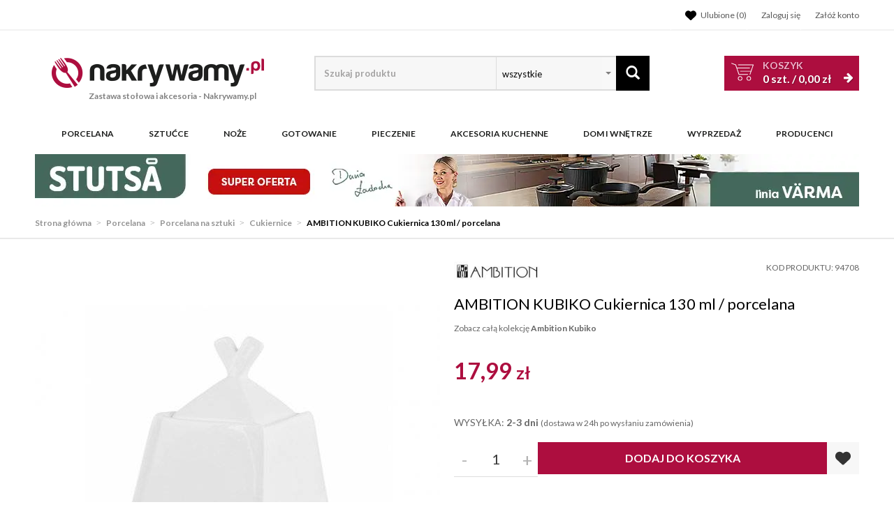

--- FILE ---
content_type: text/html; charset=utf-8
request_url: https://www.nakrywamy.pl/ambition-kubiko-cukiernica-130-ml-porcelana
body_size: 37911
content:
<!DOCTYPE html>
<html lang="pl">
<head>
    
    <!-- Global site tag (gtag.js) - Google Analytics -->
<script src="https://www.googletagmanager.com/gtag/js?id=G-25BNJRNNFD"></script>
<script>

    window.dataLayer = window.dataLayer || [];
    function gtag(){window.dataLayer.push(arguments);}
    gtag('js', new Date());
    gtag('config', 'G-25BNJRNNFD');

    function eeTriggerCustomEvent(name, data = []){
        var event;
        if(data.length) {
            event = new CustomEvent(name, {detail: data });
        } else {
            event = new Event(name);
        }
        document.dispatchEvent(event);
    }

    function eeTriggerClick(item){
        localStorage.setItem('last_list', item.getAttribute('ee_list'));
        localStorage.setItem('last_position', parseInt(item.getAttribute('ee_position')));
        gtag('event', 'select_content', {
            "content_type": "product",
            "items": [
                {
                    "id": item.getAttribute('ee_id'),
                    "name": item.getAttribute('ee_name'),
                    "list_name": item.getAttribute('ee_list'),
                    "brand": item.getAttribute('ee_brand'),
                    "category": item.getAttribute('ee_category'),
                                        "list_position": parseInt(item.getAttribute('ee_position')),
                    "quantity": 1,
                    "price": item.getAttribute('ee_price'),
                }
            ]
        });
    }

    function eeTriggerAddToBasket(item){
        localStorage.setItem('last_list', item.getAttribute('ee_list'));
        localStorage.setItem('last_position', parseInt(item.getAttribute('ee_position')));
        gtag('event', 'add_to_cart', {
            "items": [
                {
                    "id": item.getAttribute('ee_id'),
                    "name": item.getAttribute('ee_name'),
                    "list_name": item.getAttribute('ee_list'),
                    "brand": item.getAttribute('ee_brand'),
                    "category": item.getAttribute('ee_category'),
                                        "list_position": item.getAttribute('ee_position'),
                    "price": item.getAttribute('ee_price'),
                    "quantity": item.getAttribute('ee_quantity')
                }
            ]
        });
    }

        function eeTriggerRemoveFromBasket(data = []){
        gtag('event', 'remove_from_cart', {
            "items": [
                {
                    "id": data[0],
                    "name": data[1],
                                        "brand": data[2],
                    "category": data[3],
                                                            "price": data[4],
                    "quantity": data[5]
                }
            ]
        });
    }

    function eeTriggerCheckoutOption(option, value){
        gtag('event', 'set_checkout_option', {
            "checkout_step": 1,
            //"checkout_option": "shipping method",
            "checkout_option": option,
            "value": value
        });
    }

    function eeTriggerRegisterAd(id, name){
        gtag('event', 'view_promotion', {
            "promotions": [
                {
                    "id": id,
                    "name": name
                }
            ]
        });
    }

    function eeTriggerClickAd(id, name){
        gtag('event', 'select_content', {
            "promotions": [
                {
                    "id": id,
                    "name": name
                }
            ]
        });
    }

    document.addEventListener("ee_count_in_basket", function(event){
        //id,old_amount,new_amount
        var data = event.detail;
        var item = document.getElementById('pozycja'+data[0]);
        if(parseInt(data[1]) != parseInt(data[2]) && parseInt(data[1]) > parseInt(data[2])){
            gtag('event', 'remove_from_cart', {
                "items": [
                    {
                        "id": item.getAttribute('ee_id'),
                        "name": item.getAttribute('ee_name'),
                                                "brand": item.getAttribute('ee_brand'),
                        "category": item.getAttribute('ee_category'),
                                                                        "price": item.getAttribute('ee_price'),
                        "quantity": (data[1]-data[2])
                    }
                ]
            });
        }
        if(parseInt(data[1]) != parseInt(data[2]) && parseInt(data[2]) > parseInt(data[1])){
            gtag('event', 'add_to_cart', {
                "items": [
                    {
                        "id": item.getAttribute('ee_id'),
                        "name": item.getAttribute('ee_name'),
                                                "brand": item.getAttribute('ee_brand'),
                        "category": item.getAttribute('ee_category'),
                                                                        "price": item.getAttribute('ee_price'),
                        "quantity": (data[2]-data[1])
                    }
                ]
            });
        }
    });

    
                    gtag('event', 'view_item', {
        "items": [
            {
                "id": "35388",
                "name": "AMBITION KUBIKO Cukiernica 130 ml / porcelana",
                "list_name": localStorage.getItem('last_list'),
                "brand": "Ambition",
                "category": "Porcelana/Porcelana na sztuki/Cukiernice",
                                "list_position": parseInt(localStorage.getItem('last_position')),
                "quantity": 1,
                "price": 17.99            }
        ]
    });
    document.addEventListener("ee_add_to_basket", function(){
        gtag('event', 'add_to_cart', {
            "items": [
                {
                    "id": "35388",
                    "name": "AMBITION KUBIKO Cukiernica 130 ml / porcelana",
                    "list_name": localStorage.getItem('last_list'),
                    "brand": "Ambition",
                    "category": "Porcelana/Porcelana na sztuki/Cukiernice",
                                        "list_position": parseInt(localStorage.getItem('last_position')),
                    "quantity": parseInt($('#amount').val()),
                    "price": 17.99                }
            ]
        });
    });
                </script>

    <title>AMBITION KUBIKO Cukiernica 130 ml / porcelana - sklep Nakrywamy.pl</title>
<meta name="description" content="AMBITION KUBIKO Cukiernica 130 ml / porcelana - Kupuj Taniej w Sklepie Internetowym Nakrywamy.pl. Szeroki Asortyment Ambition Kubiko, Porcelana AMBITION, Cukiernice, Porcelana na sztuki, Porcelana, Cukiernice porcelanowe, POPULARNE, Markowe produkty, Na s" />
<meta name="keywords" content="AMBITION KUBIKO Cukiernica 130 ml / porcelana" />
<meta name="robots" content="index,follow" />    <meta http-equiv="Content-Type" content="text/html; charset=utf-8" />
    <meta name="viewport" content="width=device-width, initial-scale=1, maximum-scale=5" />
    <meta name="facebook-domain-verification" content="9kkaje8peqs17aidw0m3l717zby9ec" />

    <base href="https://www.nakrywamy.pl/static/" />
    <!--[if gt IE 8]>--><link rel="stylesheet" type="text/css" href="css/style.css?ver=5.01_c37d933" /><!--<![endif]-->
    <!--[if lt IE 9]><link rel="stylesheet" type="text/css" href="css/ie8.css?ver=5.01_c37d933" /><![endif]-->
    <link rel="shortcut icon" href="https://www.nakrywamy.pl/images/favicon/favicon.ico" type="image/x-icon" />

		    <link href='//fonts.googleapis.com/css?family=Lato:300,400,700&subset=latin,latin-ext' rel='stylesheet' type='text/css'>
	    	
    <script type="text/javascript">
        if (window.location.hash == "#_=_"){
            window.location.hash = ''; // for older browsers, leaves a # behind
            history.pushState('', document.title, window.location.pathname); // nice and clean
        }
    </script>
    <script type="text/javascript" src="js/fix.js?ver=5.01_c37d933"></script>
    
<meta property="og:title" content="AMBITION KUBIKO Cukiernica 130 ml / porcelana - sklep Nakrywamy.pl" />
<meta property="og:description" content="AMBITION KUBIKO Cukiernica 130 ml / porcelana - Kupuj Taniej w Sklepie Internetowym Nakrywamy.pl. Szeroki Asortyment Ambition Kubiko, Porcelana AMBITION, Cukiernice, Porcelana na sztuki, Porcelana, Cukiernice porcelanowe, POPULARNE, Markowe produkty, Na s" />
<meta property="og:image" content="https://www.nakrywamy.pl/images/items/35388/cukiernica-kubiko-130-ml-ambition_big.webp" />
<meta property="og:url" content="https://www.nakrywamy.pl/ambition-kubiko-cukiernica-130-ml-porcelana" />
<meta property="og:availability" content="in stock" />


    <script>
        var gaProperty = 'UA-21743582-Y';

        var disableStr = 'ga-disable-' + gaProperty;
        if (document.cookie.indexOf(disableStr + '=true') > -1) {
          window[disableStr] = true;
        }

        function gaOptout() {
          document.cookie = disableStr + '=true; expires=Thu, 31 Dec 2099 23:59:59 UTC; path=/';
          window[disableStr] = true;
        }
    </script>

    <style>.async-hide { opacity: 0 !important} </style>
    <script>(function(a,s,y,n,c,h,i,d,e){s.className+=' '+y;h.start=1*new Date;
    h.end=i=function(){s.className=s.className.replace(RegExp(' ?'+y),'')};
    (a[n]=a[n]||[]).hide=h;setTimeout(function(){i();h.end=null},c);h.timeout=c;
    })(window,document.documentElement,'async-hide','dataLayer',1000,
    {'GTM-KSGPKD4':true});</script>

    <script type="text/javascript">
            </script>

    <!-- config -->
    <script type="text/javascript">
        var baseURL = "/";
        var showErrors = 0; // default: 0
        var goToBasket = 0; // default: 0
        var propsLevel = 0;
        var zoomEnable = 0; //  default: 0
        var replaceImage = 0; // replace whole product gallery when selected a color; default: 0
        var replacePrice = 0; // replace price when changed product count at product card; default: 0
        var zoomSize1 = 364;
        var zoomSize2 = 480;
        var zoomSize3 = 580;
        var soczewki = 0;
        var hideBasketAfterAddTo = 1;
        var fancyboxVersion = 2;
		var f_step = 1;
		var publicstorage = 1;
        var publicstorage_remove_on_click = 1;
    </script>
    <!-- end: config -->

    
    <script>
    (function(i,s,o,g,r,a,m){i['GoogleAnalyticsObject']=r;i[r]=i[r]||function(){
    (i[r].q=i[r].q||[]).push(arguments)},i[r].l=1*new Date();a=s.createElement(o),
    m=s.getElementsByTagName(o)[0];a.async=1;a.src=g;m.parentNode.insertBefore(a,m)
    })(window,document,'script','//www.google-analytics.com/analytics.js','ga');
    ga('create', 'UA-21743582-1', 'auto');
        ga('require', 'ec');






ga('ec:addProduct', {
  'id': '35388',
  'name': 'AMBITION KUBIKO Cukiernica 130 ml / porcelana',
  'category': 'Porcelana / Porcelana na sztuki / Cukiernice',
  'brand': 'Ambition'
});

ga('ec:setAction', 'detail');

    
        if (window.performance) {
        var timeSincePageLoad = Math.round(performance.now());
        ga('send', 'timing', 'nakrywamy.pl', '/ambition-kubiko-cukiernica-130-ml-porcelana', timeSincePageLoad);
    }
    
    ga('send', 'pageview');
    </script>

            
        		<script>
	//dataLayer = [];
	dataLayer.push({
	    'ecomm_prodid': '35388',
	    'ecomm_pagetype': 'product',
	    'ecomm_totalvalue': 17.99	});
	</script>
    
    
    
    
    
	<!-- Google Tag Manager -->
	<script>(function(w,d,s,l,i){w[l]=w[l]||[];w[l].push({'gtm.start':
	new Date().getTime(),event:'gtm.js'});var f=d.getElementsByTagName(s)[0],
	j=d.createElement(s),dl=l!='dataLayer'?'&l='+l:'';j.async=true;j.src=
	'https://www.googletagmanager.com/gtm.js?id='+i+dl;f.parentNode.insertBefore(j,f);
	})(window,document,'script','dataLayer','GTM-5PJMQ7');</script>
	<!-- End Google Tag Manager -->

	
    <style type="text/css">
        .blog_listing_wrap .blog_list_item { padding: 0px; max-height: 513px; }
        /* 320 480 768 1000 1200 */
        @media only screen and (min-width:  1000px) {
            .blog_listing_wrap .blog_list_item { max-height: 650px; }
            .blog_listing_wrap .blog_list_item .thumb { min-height: 223px; line-height: 216px; }
        }
        @media only screen and (min-width:  1200px) {
            .blog_listing_wrap .blog_list_item { max-height: 650px; }
            .blog_listing_wrap .blog_list_item .thumb { min-height: 271px; line-height: 265px; }
        }

        .blog_listing_wrap .blog_list_item .info { padding: 5px 20px 20px; }
    </style>

    
        <script type="text/javascript">
       (function (srcjs) {
          window._edrone = window._edrone || {};
          _edrone.app_id = '64994820608d8';
          _edrone.platform = 'ebexo';
                    let doc = document.createElement('script');
          doc.type = 'text/javascript';
          doc.async = true;
          doc.src = ('https:' === document.location.protocol ? 'https:' : 'http:') + srcjs;
          let s = document.getElementsByTagName('script')[0];
          s.parentNode.insertBefore(doc, s);
       })("//d3bo67muzbfgtl.cloudfront.net/edrone_2_0.js?app_id=64994820608d8");
    </script>
    
    
    <script src='https://www.google.com/recaptcha/api.js?hl=pl'></script>
</head>
<body id="start">


<!-- Google Tag Manager (noscript) -->
<noscript><iframe src="https://www.googletagmanager.com/ns.html?id=GTM-5PJMQ7"
height="0" width="0" style="display:none;visibility:hidden"></iframe></noscript>
<!-- End Google Tag Manager (noscript) -->

<div class="oh">

<header>
<div class="head-strip1 hidden-xs">
    <div class="container">
        <div class="row">
            <div class="col-md-6 col-sm-3 hidden-xs">
                            </div>
            <div class="col-md-6 col-sm-9 col-xs-7">
                <div class="top-links">
                    <ul class="pull-right account">
                                                <li>
                            <a rel="nofollow" href="/twoje-ulubione" title="">
                                <svg xmlns="http://www.w3.org/2000/svg" viewBox="0 0 512 512" width="22">
                                    <path d="M0 190.9V185.1C0 115.2 50.52 55.58 119.4 44.1C164.1 36.51 211.4 51.37 244 84.02L256 96L267.1 84.02C300.6 51.37 347 36.51 392.6 44.1C461.5 55.58 512 115.2 512 185.1V190.9C512 232.4 494.8 272.1 464.4 300.4L283.7 469.1C276.2 476.1 266.3 480 256 480C245.7 480 235.8 476.1 228.3 469.1L47.59 300.4C17.23 272.1 .0003 232.4 .0003 190.9L0 190.9z"></path>
                                </svg>
                                <span>Ulubione (<item id="totalStoreTop">0</item>)</span>
                            </a>
                        </li>
                        <li>
                            <a rel="nofollow" href="/zaloguj" title="">
                                <i class="glyphicon glyphicon-user"></i> <span class="hidden-xs">Zaloguj się</span>
                                <span class="visible-xs">Konto</span>
                            </a>
                        </li>
                        <li class="hidden-xs"><a rel="nofollow" href="/rejestracja" title="">Załóż konto</a></li>
                                                                    </ul>
                </div>
            </div>
        </div>
    </div>
</div>
<div class="head-strip2">
    <div class="container">
        <div class="row">
            <div class="col-sm-4 col-md-4 col-lg-4 col-xs-12">
                <div class="logo">
                    <a href="/" title=""><img loading="lazy" src="/pliki/LOGO/logo.png" alt="" class="img-responsive" />
                                                            <div class="logo2 hidden-xs">Zastawa stołowa i akcesoria <span>- Nakrywamy.pl</span></div>
                                        </a>
                </div>
            </div>
            <div class="col-sm-4 col-md-5 col-xs-12">
                    <div class="top-search top-search-toggle">
                        <div class="search-input-wrapper">
                            <form id="SEARCH_FORM" class="" action="/szukaj?pp=1&amp;rpp=" method="get" onsubmit="wait('Trwa wyszukiwanie...');">
                                <input type="hidden" name="szukaj" value="tak" id="szukaj">                                <input id="fraza4" name="fraza" autocomplete="off" type="text" placeholder="Szukaj produktu"/>
                                
                                <select name="kategoria">
                                	<option>wszystkie</option>
                                	                                		                                	                                		                                			                                				<option value="3640"  >NPCoferta</option>
                                			                                		                                	                                		                                			                                				<option value="3622"  >Tescoma import</option>
                                			                                		                                	                                		                                			                                				<option value="3598"  >Zakupy i hobby</option>
                                			                                		                                	                                		                                			                                				<option value="3579"  >Organizacja i porządek</option>
                                			                                		                                	                                		                                			                                				<option value="3560"  >Przechowywanie i pakowanie potraw</option>
                                			                                		                                	                                		                                			                                				<option value="3538"  >Napoje</option>
                                			                                		                                	                                		                                			                                				<option value="3485"  >Serwowanie</option>
                                			                                		                                	                                		                                			                                				<option value="3461"  >Pieczenie</option>
                                			                                		                                	                                		                                			                                				<option value="3416"  >Gotowanie</option>
                                			                                		                                	                                		                                			                                				<option value="3369"  >Przygotowanie i obróbka potraw</option>
                                			                                		                                	                                		                                			                                				<option value="3327"  >TESCOMA HOME</option>
                                			                                		                                	                                		                                	                                		                                			                                				<option value="2753"  >Sztućce Tadar</option>
                                			                                		                                	                                		                                	                                		                                			                                				<option value="2680"  >Porcelana</option>
                                			                                		                                	                                		                                			                                				<option value="139"  >Sztućce</option>
                                			                                		                                	                                		                                			                                				<option value="204"  >Noże</option>
                                			                                		                                	                                		                                			                                				<option value="221"  >Gotowanie</option>
                                			                                		                                	                                		                                			                                				<option value="1906"  >Pieczenie</option>
                                			                                		                                	                                		                                			                                				<option value="84"  >Akcesoria kuchenne</option>
                                			                                		                                	                                		                                			                                				<option value="2228"  >Dom i wnętrze</option>
                                			                                		                                	                                		                                			                                				<option value="735"  >WYPRZEDAŻ</option>
                                			                                		                                	                            	</select>
                                <a class="pointer" onclick="$('#SEARCH_FORM').submit();" title=""><i class="glyphicon glyphicon-search"></i></a>
                            </form>
                        </div>
                        <svg width="25" height="25" xmlns="http://www.w3.org/2000/svg" viewBox="0 0 320 512" class="search-input-wrapper-close-icon" data-selector="search-mobile-icon">
                            <path d="M315.3 411.3c-6.253 6.253-16.37 6.253-22.63 0L160 278.6l-132.7 132.7c-6.253 6.253-16.37 6.253-22.63 0c-6.253-6.253-6.253-16.37 0-22.63L137.4 256L4.69 123.3c-6.253-6.253-6.253-16.37 0-22.63c6.253-6.253 16.37-6.253 22.63 0L160 233.4l132.7-132.7c6.253-6.253 16.37-6.253 22.63 0c6.253 6.253 6.253 16.37 0 22.63L182.6 256l132.7 132.7C321.6 394.9 321.6 405.1 315.3 411.3z"></path>
                        </svg>
                    </div>


                            </div>
            <div class="col-sm-4 col-md-3 hidden-xs">
                                <div id="MB_slideDownAuto" class="custom_basket js-showbasket2">
                    <a rel="nofollow" href="/koszyk" class="total">
                        <span class="lab">Koszyk</span>
                        <item id="totalItemTop"></item> szt. / <item id="totalPriceTop"></item>
                        <i class="fa fa-arrow-right"></i>
                    </a>
                </div>
                            </div>
        </div>
    </div>
</div>
<div class="head-strip-menu head-strip-menu_custom">
    <nav class="navbar navbar-default" role="navigation">
        <div class="container">
            <div class="new-menu visible-xs cf">
                <div class="navbar-toggle pull-left" data-toggle="collapse" data-target="#main-menu">
                    <i class="fa fa-bars"></i>
                </div>
                <a href="/">
                    <img src="img/custom/logo3.png" class="img-responsive" alt="">
                </a>
                <div class="pull-right icons-menu">
                    <span href="#" title="" style="display: inline-block" data-selector="search-mobile-icon">
                    	<i class="glyphicon glyphicon-search mobile-icon mobile-icon-search"></i>
                    </span>
                                        <a href="/zaloguj" title="" class=""><i class="fa fa-user"></i></a>
                                        <a href="/twoje-ulubione" title="">
                        <i class="fa fa-heart" style="margin: 0 6px 0 0;"></i>
                        <span id="totalStoreTop2" class="count" style="display:none;"></span>
                    </a>
                    <a href="/koszyk" title="" class="small-basket">
                        <svg width="26" height="26" xmlns="http://www.w3.org/2000/svg" viewBox="0 0 576 512" class="mobile-icon mr-0">
                            <path d="M96 0C107.5 0 117.4 8.19 119.6 19.51L121.1 32H541.8C562.1 32 578.3 52.25 572.6 72.66L518.6 264.7C514.7 278.5 502.1 288 487.8 288H170.7L179.9 336H488C501.3 336 512 346.7 512 360C512 373.3 501.3 384 488 384H159.1C148.5 384 138.6 375.8 136.4 364.5L76.14 48H24C10.75 48 0 37.25 0 24C0 10.75 10.75 0 24 0H96zM128 464C128 437.5 149.5 416 176 416C202.5 416 224 437.5 224 464C224 490.5 202.5 512 176 512C149.5 512 128 490.5 128 464zM512 464C512 490.5 490.5 512 464 512C437.5 512 416 490.5 416 464C416 437.5 437.5 416 464 416C490.5 416 512 437.5 512 464z"/>
                        </svg>
                                                <span id="totalItemTop2" class="count" style="display:none;"></span>
                                            </a>
                </div>               
            </div>

            <div id="main-menu" class="collapse navbar-collapse menu-wrapper">            	
                <ul class="nav navbar-nav pull-left">
                	<div class="main-nav-title">
                		Menu
                    	<div class="ts_close" data-selector="close-menu"></div>
                	</div>
                	<div class="nav-bar-search">
                        <div class="top-search">
                            <div class="search-input-wrapper">
                                <form id="SEARCH_FORM_MENU" class="" action="/szukaj?pp=1&amp;rpp=" method="get" onsubmit="wait('Trwa wyszukiwanie...');">
                                    <input type="hidden" name="szukaj" value="tak">
                                    <input type="text" name="fraza" placeholder="Wyszukaj">
                                    <a class="pointer" onclick="$('#SEARCH_FORM_MENU').submit();" title=""><i class="glyphicon glyphicon-search"></i></a>
                                </form>
                            </div>
                        </div>
                    </div>
                    
                                                                                    <li class="parent noclick">
                                                                        <a class="menu-local menu-local-2680" cat_id="2680" href="/porcelana" title="Porcelana">
                                        Porcelana                                        <i class="fa fa-plus-square-o visible-xs pull-right"></i>
                                    </a>
                                </li>
                                                            <li class="parent noclick">
                                                                        <a class="menu-local menu-local-139" cat_id="139" href="/sztucce" title="Sztućce">
                                        Sztućce                                        <i class="fa fa-plus-square-o visible-xs pull-right"></i>
                                    </a>
                                </li>
                                                            <li class="parent noclick">
                                                                        <a class="menu-local menu-local-204" cat_id="204" href="/noze-kuchenne" title="Noże">
                                        Noże                                        <i class="fa fa-plus-square-o visible-xs pull-right"></i>
                                    </a>
                                </li>
                                                            <li class="parent noclick">
                                                                        <a class="menu-local menu-local-221" cat_id="221" href="/gotowanie" title="Gotowanie">
                                        Gotowanie                                        <i class="fa fa-plus-square-o visible-xs pull-right"></i>
                                    </a>
                                </li>
                                                            <li class="parent noclick">
                                                                        <a class="menu-local menu-local-1906" cat_id="1906" href="/pieczenie-2" title="Pieczenie">
                                        Pieczenie                                        <i class="fa fa-plus-square-o visible-xs pull-right"></i>
                                    </a>
                                </li>
                                                            <li class="parent noclick">
                                                                        <a class="menu-local menu-local-84" cat_id="84" href="/akcesoria-kuchenne" title="Akcesoria kuchenne">
                                        Akcesoria kuchenne                                        <i class="fa fa-plus-square-o visible-xs pull-right"></i>
                                    </a>
                                </li>
                                                            <li class="parent noclick">
                                                                        <a class="menu-local menu-local-2228" cat_id="2228" href="/dom-i-wnetrze" title="Dom i wnętrze">
                                        Dom i wnętrze                                        <i class="fa fa-plus-square-o visible-xs pull-right"></i>
                                    </a>
                                </li>
                                                            <li class="parent noclick">
                                                                        <a class="menu-local menu-local-735" cat_id="735" href="/wyprzedaz" title="WYPRZEDAŻ">
                                        WYPRZEDAŻ                                        <i class="fa fa-plus-square-o visible-xs pull-right"></i>
                                    </a>
                                </li>
                                                    
                    
                        <li class="parent noclick menu-small-right" id="testme">
                            <a href="/producenci" title="">
                                Producenci
                                <i class="fa fa-plus-square-o visible-xs pull-right"></i>
                            </a>
                            <div class="submenu">
                                <div class="row">
                                    <div class="col-md-12 col-sm-12">
                                        <div class="menu-box">
                                                                                        <ul>
                                                <li><a href="/lubiana">LUBIANA</a></li>
                                                <li><a href="/fiskars">FISKARS</a></li>                                                
                                                <li><a href="/gerlach"">GERLACH</a></li>
                                                <li><a href="/ambition">AMBITION</a></li>
                                                <li><a href="/zwieger">ZWIEGER</a></li>
                                                <li><a href="/tadar">TADAR</a></li>
                                                <li><a href="/chodziez">CHODZIEŻ</a></li>
                                            </ul>
<div class="title"><a href="/producenci">Wszyscy<i class="fa fa-plus-square-o visible-xs pull-right"></i><i class="fa fa-minus-square-o visible-xs pull-right"></i></a></div>                                        </div>
                                    </div>
                                </div>
                            </div>
                        </li>
                    	<li><a href="/twoje-konto" title="" class="bottom-link first">Logowanie/rejestracja</a></li>
                    	<li><a href="/kontakt" title="" class="bottom-link">Kontakt</a></li>
                </ul>
            </div>
        </div>
    </nav>
</div></header>

<section class="visible-md visible-lg">
    <div class="container graph-box">
        <a rel="index,follow" href="/abc-217" target="_blank" onclick="if (typeof eeTriggerClickAd == 'function') { eeTriggerClickAd('217','KP STUTSA Varma'); } if (typeof ga4TriggerClickAd == 'function') { ga4TriggerClickAd('217','KP STUTSA Varma'); }" title=""><img loading="lazy" src="https://img.nakrywamy.pl/abc/stutsa-vrma-1180x75px-kp.webp" border="0" class="img-responsive" width="1180" height="75" title="" campaign="KP STUTSA Varma" alt="" /></a><script>if (typeof eeTriggerRegisterAd == 'function') { eeTriggerRegisterAd('217','KP STUTSA Varma'); }</script>
    </div>
</section>
<section class="visible-xs">
    <div class="container graph-box">
        <a rel="index,follow" href="/abc-220" target="_blank" onclick="if (typeof eeTriggerClickAd == 'function') { eeTriggerClickAd('220','Karta produktu MOBILE STUTSA Varma'); } if (typeof ga4TriggerClickAd == 'function') { ga4TriggerClickAd('220','Karta produktu MOBILE STUTSA Varma'); }" title=""><img loading="lazy" src="https://img.nakrywamy.pl/abc/stutsa-vrma-460x160px.webp" border="0" class="img-responsive" width="460" height="160" title="" campaign="Karta produktu MOBILE STUTSA Varma" alt="" /></a><script>if (typeof eeTriggerRegisterAd == 'function') { eeTriggerRegisterAd('220','Karta produktu MOBILE STUTSA Varma'); }</script>
    </div>
</section>
<style type="text/css">
    .navbar-default { border-bottom: 0px; }
</style>

<section class="breadcrumbs">
    <div class="container cf">
        <ol class="breadcrumb">
                                                <li>
                        <a href="https://www.nakrywamy.pl/">
                            <item>Strona główna</item>
                        </a>
                    </li>
                                                                <li>
                        <a href="/porcelana">
                            <item>Porcelana</item>
                        </a>
                    </li>
                                                                <li>
                        <a href="/porcelana/porcelana-na-sztuki-4">
                            <item>Porcelana na sztuki</item>
                        </a>
                    </li>
                                                                <li>
                        <a href="/cukiernice-porcelanowe">
                            <item>Cukiernice</item>
                        </a>
                    </li>
                                                                <li class="active">
                        <item>AMBITION KUBIKO Cukiernica 130 ml / porcelana</item>
                    </li>
                                    </ol>
    </div>
</section>

<script type="application/ld+json">
{
"@context": "https://schema.org",
"@type": "BreadcrumbList",
  "itemListElement": [
                     {
        "@type": "ListItem",
        "position": 1,
        "name": "Porcelana",
        "item": "https://www.nakrywamy.pl/porcelana"
      },                   {
        "@type": "ListItem",
        "position": 2,
        "name": "Porcelana na sztuki",
        "item": "https://www.nakrywamy.pl/porcelana/porcelana-na-sztuki-4"
      },                   {
        "@type": "ListItem",
        "position": 3,
        "name": "Cukiernice",
        "item": "https://www.nakrywamy.pl/cukiernice-porcelanowe"
      },                   {
        "@type": "ListItem",
        "position": 4,
        "name": "AMBITION KUBIKO Cukiernica 130 ml / porcelana",
        "item": "https://www.nakrywamy.pl/ambition-kubiko-cukiernica-130-ml-porcelana"
      }       ]
}
</script>




<item itemscope itemtype="http://schema.org/Product">
<section class="sm-pid-35388 sm-product-view product-details" style="border-top: 1px solid #eee;">
    <div class="container">
        <div class="row">
            <div class="col-sm-6 product_left cf">


                    
                <div class="product-gallery_v1 ">
                    <div class="product-preview hidden-xs">
            <a id="tip" class="pointer" itemprop="image" link="https://img.nakrywamy.pl/items/35388/cukiernica-kubiko-130-ml-ambition_big.webp">
            <img loading="lazy" class="image_zoom" src="https://img.nakrywamy.pl/items/35388/cukiernica-kubiko-130-ml-ambition_top.jpg" data-zoom-image="https://img.nakrywamy.pl/items/35388/cukiernica-kubiko-130-ml-ambition_big.webp" alt="AMBITION KUBIKO Cukiernica 130 ml / porcelana" />
        </a>
    </div>
    <div class="product-minis cf">
        <div id="photos-color" class="pmc photos-color-pmc product-minis-container">
            <a class="pointer active" data-foto-big="https://img.nakrywamy.pl/items/35388/cukiernica-kubiko-130-ml-ambition_big.webp" data-foto-top="https://img.nakrywamy.pl/items/35388/cukiernica-kubiko-130-ml-ambition_top.jpg">
                <img loading="lazy" src="https://img.nakrywamy.pl/items/35388/cukiernica-kubiko-130-ml-ambition_medium.webp" alt="AMBITION KUBIKO Cukiernica 130 ml / porcelana" />
            </a>
                                                <a class="pointer" data-foto-big="https://img.nakrywamy.pl/items/35388/cukiernica-kubiko-130-ml-ambition-1_big.webp" data-foto-top="https://img.nakrywamy.pl/items/35388/cukiernica-kubiko-130-ml-ambition-1_top.jpg">
                        <img loading="lazy" src="https://img.nakrywamy.pl/items/35388/cukiernica-kubiko-130-ml-ambition-1_medium.webp" alt="AMBITION KUBIKO Cukiernica 130 ml / porcelana" />
                    </a>
                             
                                    <a class="pointer" data-foto-big="/pliki/galeria/bezpieczna-b.png" data-foto-top="/pliki/galeria/bezpieczna-b.png">
                <img loading="lazy" src="/pliki/galeria/bezpieczna-s.png" />
            </a>   
                       
			<a class="pointer" data-foto-big="/pliki/galeria/korzysci-b.png" data-foto-top="/pliki/galeria/korzysci-b.png">
                <img loading="lazy" src="/pliki/galeria/korzysci-s.png" />
            </a>        	
        </div>
    </div>


<div id="colors-preload" class="hidden">
    </div>

<div id="full" class="hidden">
    <a class="fbox " rel="gallery[main]" href="https://img.nakrywamy.pl/items/35388/cukiernica-kubiko-130-ml-ambition_big.webp"><!--link--></a>
                                        <a class="fbox " rel="gallery[main]" href="https://img.nakrywamy.pl/items/35388/cukiernica-kubiko-130-ml-ambition-1_big.webp" thref="https://img.nakrywamy.pl/items/35388/cukiernica-kubiko-130-ml-ambition-1_big.webp"><!-- link --></a>
                                <a class="fbox " rel="gallery[main]" href="/pliki/galeria/korzysci-b.png"><!--link--></a>
    <a class="fbox " rel="gallery[main]" href="/pliki/galeria/bezpieczna-b.png"><!--link--></a>
</div>

                </div>

                <div class="name mobile_name visible-xs">
                    AMBITION KUBIKO Cukiernica 130 ml / porcelana                </div>
            </div>
            <div class="col-sm-6 product_right">
                <div id="pbi" class="product-big-info">

                    <div class="p_line cf">
                                                <div class="manufacturer hidden-xs">
                            <a href="/ambition" itemprop="manufacturer">
                                <img loading="lazy" src="https://img.nakrywamy.pl/prod/129_psmall.jpg" alt="Ambition" title="Ambition" />                            </a>
                        </div>
                                                <div class="sku pull-right">KOD PRODUKTU: <item itemprop="sku">94708</item></div>
                    </div>

                    <h1 class="name hidden-xs" itemprop="name">
                                                AMBITION KUBIKO Cukiernica 130 ml / porcelana                        <br />
                                            </h1>

                    <div class="rating_wrap">
                                                                                                <a target="_blank" href="/kolekcja-ambition-kubiko-34" class="simmilar">Zobacz całą kolekcję <strong>Ambition Kubiko</strong></a>
                                                                    </div>

                    
                    <div class="price promo" itemprop="offers" itemscope itemtype="http://schema.org/Offer" style="margin-bottom: 0px;">
                                                                                                            
                            <price id="prCurrent" itemprop="price">17,99&nbsp;<span itemprop="priceCurrency">zł</span></price>
                            <span class="old-price"><price id="prOld"></price></span>
                            <br>
                            <a href="/payu-platnosc-eraty"  style="display: none;" style="display: none;" class="raty">Raty już od <strong>7,99 zł</strong></a>

                            
                                                    
                        
                                            </div>

                    <div class="graph-box" style="margin-bottom: 50px;">
                    	
                    </div>

					                    <div class="shipping_v2">
                        WYSYŁKA: <strong>
                                                2-3 dni <small>(dostawa w 24h po wysłaniu zamówienia)</small>
                         </strong>
                    </div>
                	
                    <div>
    <div id="messageBox" class="messageBox">
                
                
                
                    </div>
</div>




                    <div class="parameters cf">



                        
            <div id="props">
            <!-- select -->
<!-- radio -->
<!-- text -->
<!-- piktogram -->
<!-- image -->
            <!-- radio -->
<!-- text -->
<!-- piktogram -->
            <!-- radio -->
<!-- text -->
<!-- piktogram -->
        </div>

                <form id="add_to_basket" method="post" action="/dodaj-do-koszyka">
            <input type="hidden" name="mag" value="0" id="mag">            <input type="hidden" name="mag_id" value="" id="mag_id">            <input type="hidden" name="item_id" value="35388" id="item_id">            <input type="hidden" name="amount" value="1" id="amount">            <input type="hidden" name="cat_name" value="" id="cat_name">            <input type="hidden" name="cat_link" value="" id="cat_link">        </form>
        <script type="text/javascript">
        var Cechy = [];
        
        var Cechy2 = [];
        
        var Cechy3 = [];
            </script>


                        
						                        <div class="buttons">

							<div class="custom_quant">
								<span id="atb_cq_input_plus" class="plus">+</span>
								<input  id="atb_cq_input" type="text" value="1" />
								<span id="atb_cq_input_minus" class="minus">-</span>
							</div>

							                            <span id="add_to_basket_wrapper" class="add_to_basket_wrapper">
                                <a rel="nofollow" id="add_to_basket_submit" package="0" locked="0" class="btn btn-primary btn-tobasket" >
                                    <span>Dodaj do koszyka <i class="fa fa-arrow-right"></i></span>
                                </a>
                            </span>
                            <a id="add_to_store"rel="35388" class="btn-whishlist-custom pointer">
                                <svg xmlns="http://www.w3.org/2000/svg" viewBox="0 0 512 512" width="22">
                                    <path d="M0 190.9V185.1C0 115.2 50.52 55.58 119.4 44.1C164.1 36.51 211.4 51.37 244 84.02L256 96L267.1 84.02C300.6 51.37 347 36.51 392.6 44.1C461.5 55.58 512 115.2 512 185.1V190.9C512 232.4 494.8 272.1 464.4 300.4L283.7 469.1C276.2 476.1 266.3 480 256 480C245.7 480 235.8 476.1 228.3 469.1L47.59 300.4C17.23 272.1 .0003 232.4 .0003 190.9L0 190.9z"/>
                                </svg>
                            </a>
                        </div>
                    	
                                            </div>

                    
                    <div class="external-info">
                        <a href="" type="button" class="title" data-toggle="modal" data-target="#safeShopping">
                            <img src="img/custom/karta_ikony-02.png" class="img-responsive external-info-icon" alt="">
                            Bezpieczne zakupy <i class="fa fa-angle-double-down"></i>
                        </a>

                        <div id="safeShopping" class="modal modal-right-side fade" role="dialog">
                            <div class="modal-dialog">

                                <div class="modal-content">
                                    <div class="modal-header">
                                        <button type="button" class="close" data-dismiss="modal">&times;</button>
                                        <h4 class="modal-title">Bezpieczne zakupy</h4>
                                    </div>
                                    <div class="modal-body">
                                        <ul>
	<li><strong>GWARANCJA ZWROTU PIENIĘDZY</strong><br />
	Robiąc zakupy w naszym sklepie<br />
	dostajesz 100% gwarancji zwrotu<br />
	pieniędzy w razie uszkodzenia<br />
	&nbsp;</li>
	<li><strong>30 DNI NA ZWROT TOWARU</strong><br />
	Masz 30 dni na zwrot<br />
	towaru bez podania przyczyny.<br />
	Czas jest liczony od dnia<br />
	otrzymania przesyłki<br />
	&nbsp;</li>
	<li><strong>UBEZPIECZENIE DO 100% WARTOŚCI</strong><br />
	W przypadku uszkodzenia przesyłki<br />
	w transporcie, dajemy gwarancję<br />
	szybkiej i bezproblemowej wymiany<br />
	&nbsp;</li>
	<li><strong>OCHRONA KUPUJĄCYCH</strong><br />
	Sklep nakrywamy.pl posiada certyfikat Trusted Shops gwarantujący bezpieczne zakupy, jasne zasady składania zamówienia oraz ochronę kupujących<br />
&nbsp;</li>
	<a href="https://www.nakrywamy.pl/bezpieczne-zakupy-w-nakrywamy.pl" target="_blank"><img alt="" class="img-responsive" src="/pliki/website_marketing/trusted_button.png" /></a></p>
&nbsp;</li>
<p><a href="https://www.nakrywamy.pl/nagroda-excellent-shop" target="_blank"><img alt="" class="img-responsive" src="/pliki/website_marketing/Facebook_Post-Excellent_Shop_Award-10-V1_300x158px.jpg" /></a></p>
	&nbsp;</li>
	<li><strong>ZABEZPIECZENIE PACZKI</strong><br />
	Każda przesyłka jest dokładnie zabezpieczona i spakowana w taki sposób, by podczas transportu towar nie uległ uszkodzeniu<br />
	&nbsp;</li>
	<li><strong>BEZPIECZNE METODY PŁATNOŚCI</strong><br />
	Dokonując płatności masz do wyboru kilka opcji: szybkie i bezpieczne płatności Przelewy24, w tym BLIK, przelew tradycyjny, zakupy na raty, system płatności PayPo lub płatność kurierowi za pobraniem<br />
	&nbsp;</li>
	<li><strong>INFOLINIA</strong><br />
	Jeżeli masz problem, zadzwoń, a postaramy się wspólnie go rozwiązać lub wyczerpująco odpowiedzieć na wszystkie zadane pytania<br />
	&nbsp;</li>
	<li><strong>GWARANCJE I REKLAMACJE</strong><br />
	Do każdej paczki dołączony jest paragon lub faktura vat. Masz gwarancję legalnego zakupu. Na podstawie dokumentów możesz złożyć reklamację na wadliwy produkt. Każdy zakup objęty jest również gwarancją.&nbsp;<br />
	&nbsp;</li>
	<li><strong>DARMOWA DOSTAWA OD 345 ZŁ</strong><br />
	Każde zamówienie powyżej 345 zł wysyłamy na nasz koszt. Pamiętaj że każda paczka jest bardzo dobrze zabezpieczona, wiąże się to z tym że poświęcamy duże nakłady na zabezpieczenie każdej paczki aby się nie uszkodziła.&nbsp;<br />
	&nbsp;</li>
	<li><strong>POZYTYWNE OPINIE KLIENTÓW</strong><br />
	Według niezależnego serwisu Ceneo.pl sklep nakrywamy.pl posiada aż 97% pozytywnych opinii klientów, którzy dokonali u nas zakupów.&nbsp;<br />
	&nbsp;</li>
	<li><strong>SOLIDNA FIRMA KURIERSKA</strong><br />
	Status każdej paczki wysłanej jest dokładnie monitorowany i w każdym momencie możesz sprawdzić jej status</li>
</ul>

                                    </div>
                                </div>

                            </div>
                        </div>
                    </div>
                    <div class="external-info">
                        <a href="" type="button" class="title" data-toggle="modal" data-target="#delivery">
                            <img src="img/custom/karta_ikony-03.png" class="img-responsive external-info-icon" alt="">
                            Dostawa <i class="fa fa-angle-double-down"></i>
                        </a>

                        <div id="delivery" class="modal modal-right-side fade" role="dialog">
                            <div class="modal-dialog">

                                <div class="modal-content">
                                    <div class="modal-header">
                                        <button type="button" class="close" data-dismiss="modal">&times;</button>
                                        <h4 class="modal-title">Dostawa</h4>
                                    </div>
                                    <div class="modal-body">
                                       <meta charset="UTF-8" />
<meta content="width=device-width, initial-scale=1.0" name="viewport" />
<title></title>
<!-- Czcionka Lato -->
<link href="https://fonts.googleapis.com/css2?family=Lato:wght@400;700&amp;display=swap" rel="stylesheet" />
<style type="text/css">:root{
    --container-width: 90%;
    --container-max: 1500px;
    --gap: 32px;
    --accent: #ad0e3f;
  }

  body {
    margin: 0;
    padding: 0;
    font-family: "Lato", Arial, sans-serif;
    background-color: #ffffff;
    color: #222;
  }

  /* Główny kontener trzymający wszystkie sekcje/tabele - ustawiony pionowo */
  .page-wrapper {
    width: var(--container-width);
    max-width: var(--container-max);
    margin: 40px auto;
    display: flex;
    flex-direction: column;
    gap: var(--gap);
    align-items: center;
    box-sizing: border-box;
    padding: 0 12px;
  }

  /* Każda sekcja (może zawierać nagłówek + tabelę) */
  .section {
    width: 100%;
    display: flex;
    flex-direction: column;
    gap: 12px;
    align-items: center;
  }

  /* Wspólny styl tabel */
  table {
    border-collapse: collapse;
    background-color: #eeeeee;
    border-radius: 4px;
    overflow: hidden;
    width: 100%;
    text-align: center;
    box-shadow: 0 2px 6px rgba(0, 0, 0, 0.08);
    table-layout: fixed; /* żeby kolumny dawały się responsywnie łamać */
  }

  td, th {
    border: 1px solid #e0e0e0;
    padding: 20px;
    vertical-align: middle;
    word-wrap: break-word;
  }

  /* Węższe paddingi na mobilkach */
  @media (max-width: 480px) {
    td, th {
      padding: 12px;
      font-size: 0.95rem;
    }
  }

  /* Nagłówek sekcji (opcjonalny) */
  .section .title {
    text-align: center;
    font-weight: 700;
    font-size: 1.2rem;
    color: #111;
  }

  /* Styl linków / przycisków */
  .btn-link {
    background-color: transparent;
    color: var(--accent);
    border: 2px solid var(--accent);
    padding: 12px 20px;
    text-decoration: none;
    display: inline-block;
    border-radius: 4px;
    transition: all 0.25s ease;
    font-weight: 700;
    width: 100%;
    max-width: 260px;
    box-sizing: border-box;
    text-align: center;
  }

  .btn-link:hover, .btn-link:focus {
    background-color: var(--accent);
    color: #fff;
  }

  /* --- Sekcja ikon: na szerokich ekranach tabela w jednej linii; na małych ekranach przełącza się na grid --- */
  .icons-table {
    width: 100%;
  }

  .icons-row {
    display: grid;
    grid-template-columns: repeat(6, 1fr);
    gap: 12px;
    align-items: center;
  }

  .icons-row .icon {
    text-align: center;
    padding: 12px;
    border: 1px solid #eee;
    border-radius: 4px;
    background: #fff;
  }

  .icon img {
    max-width: 100px;
    height: auto;
    display: block;
    margin: 0 auto 8px;
  }

  .icon .caption {
    font-size: 0.95rem;
    line-height: 1.2;
  }

  /* Responsywność ikon: 3 w wierszu na tablet, 2 lub 1 na telefonach */
  @media (max-width: 1200px) {
    .icons-row { grid-template-columns: repeat(4, 1fr); }
  }
  @media (max-width: 768px) {
    .icons-row { grid-template-columns: repeat(3, 1fr); }
    .icon img { max-width: 80px; }
  }
  @media (max-width: 480px) {
    .icons-row { grid-template-columns: repeat(2, 1fr); }
    .icon img { max-width: 60px; }
  }

  /* Dodatkowa ładna separacja między nagłówkiem a tabelą ikon */
  .icons-heading {
    text-align: center;
    font-weight: 700;
    font-size: 1.05rem;
  }
</style>
<!-- ===========================================================
     TREŚĆ STRONY - wszystkie tabele jedna pod drugą
     =========================================================== -->
<div class="page-wrapper"><!-- SEKCA 1 – TABELA CENNIK DOSTAW -->
<section class="section">
<table aria-label="Cennik dostawy">
	<tbody>
		<tr>
			<td style="background-color: #ffffff;">&nbsp;</td>
			<td colspan="3" style="background-color: rgb(238, 238, 238);"><span style="font-size:12px;"><strong>WARTOŚĆ ZAMÓWIENIA</strong></span></td>
		</tr>
		<tr>
			<td style="background-color: rgb(238, 238, 238);"><span style="font-size:12px;"><strong>FORMA DOSTAWY</strong></span></td>
			<td><span style="font-size:12px;"><strong>0 - 99,99 zł</strong></span></td>
			<td><span style="font-size:12px;"><strong>100 - 344,99 zł</strong></span></td>
			<td><span style="font-size:12px;"><strong>powyżej 345 zł</strong></span></td>
		</tr>
		<tr>
			<td>
			<p><strong style="text-align: center; background-color: rgb(238, 238, 238);"><img alt="" class="img-responsive" src="/images/upload/gls-seeklogo.png" style="width: 50px;" /></strong></p>

			<p><span style="font-size:12px;"><strong>Kurier GLS (płatność z góry)</strong></span></p>
			</td>
			<td><span style="font-size:12px;">15,90 zł</span></td>
			<td><span style="font-size:12px;">14,90 zł</span></td>
			<td><span style="font-size:12px;"><strong style="color:var(--accent);">0 zł</strong></span></td>
		</tr>
		<tr>
			<td>
			<p><span style="font-size:12px;"><strong style="text-align: center; background-color: rgb(238, 238, 238);"><img alt="" class="img-responsive" src="/images/upload/gls-seeklogo.png" style="width: 50px;" /></strong></span></p>

			<p><span style="font-size:12px;"><strong>Kurier GLS (pobranie - płatność przy odbiorze)</strong></span></p>
			</td>
			<td><span style="font-size:12px;">18,90 zł</span></td>
			<td><span style="font-size:12px;">17,90 zł</span></td>
			<td><span style="font-size:12px;">9,90 zł</span></td>
		</tr>
		<tr>
			<td>
			<p><span style="font-size:12px;"><strong style="text-align: center; background-color: rgb(238, 238, 238);"><img alt="" class="img-responsive" src="/images/upload/inpost-seeklogo.png" style="width: 50px;" /></strong></span></p>

			<p><span style="font-size:12px;"><strong>Paczkomat InPost</strong></span></p>
			</td>
			<td><span style="font-size:12px;">15,90 zł</span></td>
			<td><span style="font-size:12px;">14,90 zł</span></td>
			<td><span style="font-size:12px;"><strong style="color:var(--accent);">0 zł</strong></span></td>
		</tr>
	</tbody>
</table>
</section>
<!-- SEKCA 1b – TABELA ODBIÓR OSOBISTY -->

<section class="section">
<table aria-label="Odbiór osobisty">
	<tbody>
		<tr>
			<td style="width:40%;">
			<p><span style="font-size:12px;"><strong>Odbiór osobisty (po wcześniejszym złożeniu zamówienia)</strong></span></p>
			</td>
			<td style="text-align:left;">
			<p style="text-align: center;"><span style="font-size:12px;">W siedzibie firmy pod adresem:</span></p>

			<p style="color: var(--accent); margin: 0px 0px 8px; text-align: center;"><span style="font-size:12px;"><strong>Nakrywamy.pl Centrum Phoenix<br />
			ul. Kwiatkowskiego 8<br />
			55-011 Siechnice</strong></span></p>

			<p style="margin: 0px; text-align: center;"><span style="font-size:12px;">pon. - pt. 7:00 do 13:30</span></p>
			</td>
		</tr>
	</tbody>
</table>
</section>
<!-- SEKCA 2 – BEZPIECZNA DOSTAWA (ostatnia tabela ikon) -->

<section class="icons-section">
  <div class="icons-table" role="table">
    <div class="icons-row" role="row">

      <div class="icon" role="cell">
        <img alt="ubezpieczenie" src="/images/upload/karta-ikony-01a.png" />
        <div class="caption">Ubezpieczenie towaru<br>do pełnej wartości</div>
      </div>

      <div class="icon" role="cell">
        <img alt="kurier" src="/images/upload/karta-ikony-03a.png" />
        <div class="caption">Paczki dostarczane przez<br>sprawdzone firmy kurierskie</div>
      </div>

      <div class="icon" role="cell">
        <img alt="zwrot" src="/images/upload/karta-ikony-04a.png" />
        <div class="caption">Możliwość zwrotu<br>zamówienia w ciągu 30 dni</div>
      </div>

      <div class="icon" role="cell">
        <img alt="opakowanie" src="/images/upload/karta-ikony-12a.png" />
        <div class="caption">Proces pakowania<br>pod nadzorem kamer</div>
      </div>

      <div class="icon" role="cell">
        <img alt="zabezpieczenie" src="/images/upload/karta-ikony-02a.png" />
        <div class="caption">Dokładne zabezpieczenie<br>towaru do wysyłki</div>
      </div>

      <div class="icon" role="cell">
        <img alt="taśma firmowa" src="/images/upload/karta-ikony-11a.png" />
        <div class="caption">Paczki oklejone<br>firmową taśmą nakrywamy.pl</div>
      </div>

    </div>
  </div>
</section>

<style>
  .icons-section {
    padding: 40px 20px;
  }

  .icons-table {
    display: flex;
    justify-content: center;
    width: 100%;
  }

  .icons-row {
    display: flex;
    flex-wrap: wrap;
    justify-content: center;
    gap: 30px;
    max-width: 1000px;
  }

  .icon {
    display: flex;
    flex-direction: column;
    align-items: center;
    text-align: center;
    flex: 1 1 150px;
    max-width: 180px;
  }

  .icon img {
    width: 50px;
    height: auto;
    margin-bottom: 10px;
  }

  .caption {
    font-size: 12px;
    line-height: 1.4;
  }

  /* --- RESPONSYWNOŚĆ --- */
  @media (max-width: 900px) {
    .icon {
      flex: 1 1 30%;
      max-width: 30%;
    }
  }

  @media (max-width: 600px) {
    /* Wymuszenie pionowego układu */
    .icons-row {
      display: flex !important;
      flex-direction: column !important;
      align-items: center !important;
    }

    .icon {
      flex: 1 1 100% !important;
      max-width: 100% !important;
    }
  }
</style>



                                    </div>
                                </div>

                            </div>
                        </div>
                    </div>
                    <div class="external-info">
                        <a href="" type="button" class="title" data-toggle="modal" data-target="#return">
                            <img src="img/custom/karta_ikony-04.png" class="img-responsive external-info-icon" alt="">
                            Reklamacja i zwrot <i class="fa fa-angle-double-down"></i>
                        </a>

                        <div id="return" class="modal modal-right-side fade" role="dialog">
                            <div class="modal-dialog">

                                <div class="modal-content">
                                    <div class="modal-header">
                                        <button type="button" class="close" data-dismiss="modal">&times;</button>
                                        <h4 class="modal-title">Reklamacja i zwrot</h4>
                                    </div>
                                    <div class="modal-body">
                                        <ul>
	<meta charset="UTF-8" />
<meta name="viewport" content="width=device-width, initial-scale=1.0" />
<title></title>

<!-- Czcionka Lato -->
<link href="https://fonts.googleapis.com/css2?family=Lato:wght@400;700&display=swap" rel="stylesheet" />

<style>
body {
  margin: 0;
  padding: 0;
  font-family: "Lato", Arial, sans-serif;
  background-color: #ffffff;
}

/* Kontener trzymający obie tabele */
.table-container {
  display: flex;
  justify-content: center;
  align-items: flex-start;
  gap: 30px; /* odstęp między tabelkami */
  flex-wrap: wrap; /* umożliwia przejście jedna pod drugą na małych ekranach */
  margin: 40px auto;
  width: 90%;
  max-width: 1000px;
}

table {
  border-collapse: collapse;
  background-color: #eaeaea;
  border-radius: 0px;
  overflow: hidden;
  width: 100%;
  max-width: 450px;
  text-align: center;
  box-shadow: 0 2px 6px rgba(0, 0, 0, 0.1);
}

td {
  border: 1px solid #ccc;
  padding: 25px 20px;
  vertical-align: middle;
}

h3 {
  font-weight: 700;
  font-size: 1.1rem;
  color: #333;
  margin-bottom: 15px;
}

/* Styl przycisków */
.btn-link {
  background-color: transparent;
  color: #ad0e3f;
  border: 1px solid #ad0e3f;
  padding: 10px 16px;
  text-align: center;
  text-decoration: none;
  display: inline-block;
  border-radius: 0px;
  transition: all 0.3s ease;
  font-weight: bold;
  cursor: pointer;
  width: 100%;
  max-width: 250px;
  box-sizing: border-box;
}

.btn-link:hover,
.btn-link:focus {
  background-color: #ad0e3f;
  color: white;
}

/* Responsywność */
@media (max-width: 700px) {
  .table-container {
    flex-direction: column;
    align-items: center;
  }

  table {
    width: 95%;
  }
}
</style>

<div class="table-container">
  <table>
    <tbody>
      <tr>
        <td>
          <p><strong><span style="font-size:18px;">Chcę złożyć reklamację</span></strong></p>
          <p>Produkt jest uszkodzony, nie zgadza się z zamówieniem lub posiada wadę fabryczną.</p>
          <button class="btn-link" onclick="window.open('https://www.nakrywamy.pl/reklamacja', '_blank')">
            Złóż reklamację
          </button>
        </td>
      </tr>
    </tbody>
  </table>

  <table>
    <tbody>
      <tr>
        <td>
          <p><strong><span style="font-size:18px;">Chcę dokonać zwrotu</span></strong></p>
          <p>Produkt nie posiada uszkodzeń ani wad. Możesz go zwrócić bez podawania przyczyny.</p>
          <button class="btn-link" onclick="window.open('https://www.nakrywamy.pl/zwrot-2', '_blank')">
            Zrób zwrot
          </button>
        </td>
      </tr>
    </tbody>
  </table>
</div>




                                    </div>
                                </div>

                            </div>
                        </div>
                    </div>
                    <div class="external-info">
                        <a href="" type="button" class="title" data-toggle="modal" data-target="#pay">
                            <img src="img/custom/karta_ikony-05.png" class="img-responsive external-info-icon" alt="">
                            Zapłać później <i class="fa fa-angle-double-down"></i>
                        </a>

                        <div id="pay" class="modal modal-right-side fade" role="dialog">
                            <div class="modal-dialog">

                                <div class="modal-content">
                                    <div class="modal-header">
                                        <button type="button" class="close" data-dismiss="modal">&times;</button>
                                        <h4 class="modal-title">Zapłać później</h4>
                                    </div>
                                    <div class="modal-body">
                                        <p><iframe frameborder="0" height="5000px" id="paypoIframe" scrolling="no" src="https://start.paypo.pl" width="100%"></iframe></p>
                                    </div>
                                </div>

                            </div>
                        </div>
                    </div>

                    <div class="external-info">
                        <a href="" type="button" class="title" data-toggle="modal" data-target="#ask">
                            <img src="img/custom/karta_ikony-06.png" class="img-responsive external-info-icon" alt="">
                            Zapytaj o produkt <i class="fa fa-angle-double-down"></i>
                        </a>

                        <div id="ask" class="modal modal-right-side fade" role="dialog">
                            <div class="modal-dialog">

                                <div class="modal-content">
                                    <div class="modal-header">
                                        <button type="button" class="close" data-dismiss="modal">&times;</button>
                                        <h4 class="modal-title">Zapytaj o produkt</h4>
                                    </div>
                                    <div class="modal-body">
                                    	
                                    	<div>
    <div id="messageBox" class="messageBox">
                
                
                
                    </div>
</div>




                                        <form id="CONTACT_FORM" method="post" action="/flybox-zapytaj-o-produkt">
			                                <input type="hidden" name="action" value="send"/>
			                                <input type="submit" class="hidden"/>

			                                <input type="hidden" name="contact_topic" value="Pytanie o: AMBITION KUBIKO Cukiernica 130 ml / porcelana (ID: 35388)<br />http://nakrywamy.pl/ambition-kubiko-cukiernica-130-ml-porcelana<br />KOD PRODUKTU: 94708"/>
			                                <input type="hidden" name="item_id" value="35388"/>


			                                <div class="order-forms">
			                                    <div class="">
			                                        <div class="title">
			                                            Pytanie o produkt: <br />AMBITION KUBIKO Cukiernica 130 ml / porcelana			                                        </div>
			                                        <div class="info-box">
			                                            <div class="form-type1">

			                                                <div class="text-element">
			                                                    <label>
			                                                        Twoje imię:<span class="require">*</span>
			                                                    </label>
			                                                    <input type="text" id="contact_from_name" name="contact_from_name" value="" class="required" />
			                                                </div>

			                                                <div class="text-element">
			                                                    <label>
			                                                        Twój email:<span class="require">*</span>
			                                                    </label>
			                                                    <input type="text" id="contact_from_email" name="contact_from_email" value="" class="required" />
			                                                </div>

			                                                <div class="text-element">
			                                                    <label>
			                                                        Telefon:
			                                                    </label>
			                                                    <input type="text" id="contact_from_phone" name="contact_from_phone"
			                                                           value="" minlength="9" maxlength="9" class=""/>
			                                                </div>

			                                                <div class="text-element">
			                                                    <label>Treść wiadomości:<span class="require">*</span></label>
			                                                    <textarea id="contact_message" name="contact_message"
			                                                              class="required" cols="40" rows="4" placeholder="Tutaj wpisz treść swojego pytania"></textarea>
						                                                </div>

			                                                
			                                                <div class="text-element double">
			                                                    <label>
			                                                        Kod z obrazka:<span class="require">*</span><br/>
			                                                        <img style="margin-top: 3px;" id="tokenImg" src="/token.php" alt="captcha"/>
			                                                    </label>
			                                                    <input type="text" id="token" name="token" value=""
			                                                           class="required"/>
			                                                </div>

			                                                <div class="text-right require-info">
			                                                    <span>*</span> pola obowiązkowe			                                                </div>

			                                            </div>
			                                        </div>

			                                    </div>
			                                </div>
			                            </form>
			                            <div class="buttons main-buttons cf">
			                                <a onclick="$('#CONTACT_FORM').submit();"
			                                   class="btn btn-lg btn-primary pull-right">Wyślij wiadomość</a>
			                            </div>
                                    </div>
                                </div>

                            </div>
                        </div>
                    </div>

                    <!--<div class="external-info">
                        <a href="#return" data-target="#return" title="" data-page-url="/ptresc/page?id=4" class="title collapsed" data-toggle="collapse">
                            DOSTAWA <i class="fa fa-angle-double-down"></i>
                        </a>
                        <div class="collapse" id="return">
                            <div class="content">

                            </div>
                        </div>
                    </div>
                    <div class="external-info">
                        <a href="#info" data-target="#info" data-page-url="/ptresc/page?id=5" title="" class="title collapsed" data-toggle="collapse">
                            REKLAMACJA I ZWROT <i class="fa fa-angle-double-down "></i>
                        </a>
                        <div class="collapse" id="info">
                            <div class="content">

                            </div>
                        </div>
                    </div>-->

                                        
					<div class="extra-links_v2">
						<div class="box">
                            <a href="/przelewy24-4">
                                <img src="https://www.nakrywamy.pl/pliki/kartaproduktu/Przelewy24_logo_71x25.png" alt="p24now" style="position:relative;top: 12px;">
                            </a>
                        </div>

 <div class="box">
                            <a href="/zakupy-na-raty-przelewy24">
                                <img src="https://www.nakrywamy.pl/pliki/kartaproduktu/Przelewy24_raty_114x25.png" alt="Raty" style="position:relative;top: 12px;">
                            </a>
                        </div>

<div class="box">
                            <a href="/paypo">
                                <img src="img/custom/paypo.png" alt="PayPo" style="position:relative;top: 12px;">
                            </a>
                        </div>

                    </div>


					                </div>
            </div>
        </div>
    </div>
</section>

<section class="sticky_add_baskt visible-xs">
    <div class="container">
        <a onclick="$('#add_to_basket_submit').click();" class="btn btn-primary">Dodaj do koszyka</a>
        <a href="callto:724584276" class="btn btn-primary btn-primary2">Zadzwoń i zamów</a>
    </div>
</section>

    <div id="itemsCOLLECTION_lazy"> </div>
<section id="KOLEKCJA" class="products-recomended collection_5 product-slider">
    <div class="container">
        <div class="title slider-title">
            <div><a target="_blank" href="/kolekcja-ambition-kubiko-34"><h2>Kolekcja Ambition Kubiko</h2></a></div>
            <div class="slider-controls2"></div>
        </div>
        <div class="slider-container">
            <div class="slider-wrapper" id="itemsCOLLECTION">
                                    
    <div id="" class="sm-product-list product-box"
         ee_name=""
         ee_id=""
         ee_price=""
         ee_brand=""
         ee_category=""
         ee_list=""
         ee_position=""
         ee_url=""
         ee_st=""
         ee_quantity="1"
    >
        <a href="" title="" ee_id="" ee_name="" ee_brand="" onclick="">
            <div class="thumb">
                <img loading="lazy" class="color0 colordefault" src="https://img.nakrywamy.pl/sklep/no-foto-small.png" alt="" />
            </div>
            <div class="info">
                <div class="manufacturer">
                </div>
                <div class="name"></div>

                <div class="price">
                    <item itemprop="price"></item>
                    <span class="old"></span>
                </div>
            </div>

            <div class="text-center">
                <span class="add_basket add_to_basket cus_act_btn item-without-expstore" href="/dodaj-do-koszyka" title="" item_id="">Dodaj do koszyka</span>
                <span class="add_basket cus_act_btn item-expstore">Dodaj do koszyka</span>
            </div>

            <div class="text-center item-disabled">
                <span class="prod_unava cus_act_btn">Produkt chwilowo niedostępny</span>
            </div>

        </a>
    </div>
                                    
    <div id="" class="sm-product-list product-box"
         ee_name=""
         ee_id=""
         ee_price=""
         ee_brand=""
         ee_category=""
         ee_list=""
         ee_position=""
         ee_url=""
         ee_st=""
         ee_quantity="1"
    >
        <a href="" title="" ee_id="" ee_name="" ee_brand="" onclick="">
            <div class="thumb">
                <img loading="lazy" class="color0 colordefault" src="https://img.nakrywamy.pl/sklep/no-foto-small.png" alt="" />
            </div>
            <div class="info">
                <div class="manufacturer">
                </div>
                <div class="name"></div>

                <div class="price">
                    <item itemprop="price"></item>
                    <span class="old"></span>
                </div>
            </div>

            <div class="text-center">
                <span class="add_basket add_to_basket cus_act_btn item-without-expstore" href="/dodaj-do-koszyka" title="" item_id="">Dodaj do koszyka</span>
                <span class="add_basket cus_act_btn item-expstore">Dodaj do koszyka</span>
            </div>

            <div class="text-center item-disabled">
                <span class="prod_unava cus_act_btn">Produkt chwilowo niedostępny</span>
            </div>

        </a>
    </div>
                                    
    <div id="" class="sm-product-list product-box"
         ee_name=""
         ee_id=""
         ee_price=""
         ee_brand=""
         ee_category=""
         ee_list=""
         ee_position=""
         ee_url=""
         ee_st=""
         ee_quantity="1"
    >
        <a href="" title="" ee_id="" ee_name="" ee_brand="" onclick="">
            <div class="thumb">
                <img loading="lazy" class="color0 colordefault" src="https://img.nakrywamy.pl/sklep/no-foto-small.png" alt="" />
            </div>
            <div class="info">
                <div class="manufacturer">
                </div>
                <div class="name"></div>

                <div class="price">
                    <item itemprop="price"></item>
                    <span class="old"></span>
                </div>
            </div>

            <div class="text-center">
                <span class="add_basket add_to_basket cus_act_btn item-without-expstore" href="/dodaj-do-koszyka" title="" item_id="">Dodaj do koszyka</span>
                <span class="add_basket cus_act_btn item-expstore">Dodaj do koszyka</span>
            </div>

            <div class="text-center item-disabled">
                <span class="prod_unava cus_act_btn">Produkt chwilowo niedostępny</span>
            </div>

        </a>
    </div>
                                    
    <div id="" class="sm-product-list product-box"
         ee_name=""
         ee_id=""
         ee_price=""
         ee_brand=""
         ee_category=""
         ee_list=""
         ee_position=""
         ee_url=""
         ee_st=""
         ee_quantity="1"
    >
        <a href="" title="" ee_id="" ee_name="" ee_brand="" onclick="">
            <div class="thumb">
                <img loading="lazy" class="color0 colordefault" src="https://img.nakrywamy.pl/sklep/no-foto-small.png" alt="" />
            </div>
            <div class="info">
                <div class="manufacturer">
                </div>
                <div class="name"></div>

                <div class="price">
                    <item itemprop="price"></item>
                    <span class="old"></span>
                </div>
            </div>

            <div class="text-center">
                <span class="add_basket add_to_basket cus_act_btn item-without-expstore" href="/dodaj-do-koszyka" title="" item_id="">Dodaj do koszyka</span>
                <span class="add_basket cus_act_btn item-expstore">Dodaj do koszyka</span>
            </div>

            <div class="text-center item-disabled">
                <span class="prod_unava cus_act_btn">Produkt chwilowo niedostępny</span>
            </div>

        </a>
    </div>
                                    
    <div id="" class="sm-product-list product-box"
         ee_name=""
         ee_id=""
         ee_price=""
         ee_brand=""
         ee_category=""
         ee_list=""
         ee_position=""
         ee_url=""
         ee_st=""
         ee_quantity="1"
    >
        <a href="" title="" ee_id="" ee_name="" ee_brand="" onclick="">
            <div class="thumb">
                <img loading="lazy" class="color0 colordefault" src="https://img.nakrywamy.pl/sklep/no-foto-small.png" alt="" />
            </div>
            <div class="info">
                <div class="manufacturer">
                </div>
                <div class="name"></div>

                <div class="price">
                    <item itemprop="price"></item>
                    <span class="old"></span>
                </div>
            </div>

            <div class="text-center">
                <span class="add_basket add_to_basket cus_act_btn item-without-expstore" href="/dodaj-do-koszyka" title="" item_id="">Dodaj do koszyka</span>
                <span class="add_basket cus_act_btn item-expstore">Dodaj do koszyka</span>
            </div>

            <div class="text-center item-disabled">
                <span class="prod_unava cus_act_btn">Produkt chwilowo niedostępny</span>
            </div>

        </a>
    </div>
                                    
    <div id="" class="sm-product-list product-box"
         ee_name=""
         ee_id=""
         ee_price=""
         ee_brand=""
         ee_category=""
         ee_list=""
         ee_position=""
         ee_url=""
         ee_st=""
         ee_quantity="1"
    >
        <a href="" title="" ee_id="" ee_name="" ee_brand="" onclick="">
            <div class="thumb">
                <img loading="lazy" class="color0 colordefault" src="https://img.nakrywamy.pl/sklep/no-foto-small.png" alt="" />
            </div>
            <div class="info">
                <div class="manufacturer">
                </div>
                <div class="name"></div>

                <div class="price">
                    <item itemprop="price"></item>
                    <span class="old"></span>
                </div>
            </div>

            <div class="text-center">
                <span class="add_basket add_to_basket cus_act_btn item-without-expstore" href="/dodaj-do-koszyka" title="" item_id="">Dodaj do koszyka</span>
                <span class="add_basket cus_act_btn item-expstore">Dodaj do koszyka</span>
            </div>

            <div class="text-center item-disabled">
                <span class="prod_unava cus_act_btn">Produkt chwilowo niedostępny</span>
            </div>

        </a>
    </div>
                                    
    <div id="" class="sm-product-list product-box"
         ee_name=""
         ee_id=""
         ee_price=""
         ee_brand=""
         ee_category=""
         ee_list=""
         ee_position=""
         ee_url=""
         ee_st=""
         ee_quantity="1"
    >
        <a href="" title="" ee_id="" ee_name="" ee_brand="" onclick="">
            <div class="thumb">
                <img loading="lazy" class="color0 colordefault" src="https://img.nakrywamy.pl/sklep/no-foto-small.png" alt="" />
            </div>
            <div class="info">
                <div class="manufacturer">
                </div>
                <div class="name"></div>

                <div class="price">
                    <item itemprop="price"></item>
                    <span class="old"></span>
                </div>
            </div>

            <div class="text-center">
                <span class="add_basket add_to_basket cus_act_btn item-without-expstore" href="/dodaj-do-koszyka" title="" item_id="">Dodaj do koszyka</span>
                <span class="add_basket cus_act_btn item-expstore">Dodaj do koszyka</span>
            </div>

            <div class="text-center item-disabled">
                <span class="prod_unava cus_act_btn">Produkt chwilowo niedostępny</span>
            </div>

        </a>
    </div>
                                    
    <div id="" class="sm-product-list product-box"
         ee_name=""
         ee_id=""
         ee_price=""
         ee_brand=""
         ee_category=""
         ee_list=""
         ee_position=""
         ee_url=""
         ee_st=""
         ee_quantity="1"
    >
        <a href="" title="" ee_id="" ee_name="" ee_brand="" onclick="">
            <div class="thumb">
                <img loading="lazy" class="color0 colordefault" src="https://img.nakrywamy.pl/sklep/no-foto-small.png" alt="" />
            </div>
            <div class="info">
                <div class="manufacturer">
                </div>
                <div class="name"></div>

                <div class="price">
                    <item itemprop="price"></item>
                    <span class="old"></span>
                </div>
            </div>

            <div class="text-center">
                <span class="add_basket add_to_basket cus_act_btn item-without-expstore" href="/dodaj-do-koszyka" title="" item_id="">Dodaj do koszyka</span>
                <span class="add_basket cus_act_btn item-expstore">Dodaj do koszyka</span>
            </div>

            <div class="text-center item-disabled">
                <span class="prod_unava cus_act_btn">Produkt chwilowo niedostępny</span>
            </div>

        </a>
    </div>
                                    
    <div id="" class="sm-product-list product-box"
         ee_name=""
         ee_id=""
         ee_price=""
         ee_brand=""
         ee_category=""
         ee_list=""
         ee_position=""
         ee_url=""
         ee_st=""
         ee_quantity="1"
    >
        <a href="" title="" ee_id="" ee_name="" ee_brand="" onclick="">
            <div class="thumb">
                <img loading="lazy" class="color0 colordefault" src="https://img.nakrywamy.pl/sklep/no-foto-small.png" alt="" />
            </div>
            <div class="info">
                <div class="manufacturer">
                </div>
                <div class="name"></div>

                <div class="price">
                    <item itemprop="price"></item>
                    <span class="old"></span>
                </div>
            </div>

            <div class="text-center">
                <span class="add_basket add_to_basket cus_act_btn item-without-expstore" href="/dodaj-do-koszyka" title="" item_id="">Dodaj do koszyka</span>
                <span class="add_basket cus_act_btn item-expstore">Dodaj do koszyka</span>
            </div>

            <div class="text-center item-disabled">
                <span class="prod_unava cus_act_btn">Produkt chwilowo niedostępny</span>
            </div>

        </a>
    </div>
                                    
    <div id="" class="sm-product-list product-box"
         ee_name=""
         ee_id=""
         ee_price=""
         ee_brand=""
         ee_category=""
         ee_list=""
         ee_position=""
         ee_url=""
         ee_st=""
         ee_quantity="1"
    >
        <a href="" title="" ee_id="" ee_name="" ee_brand="" onclick="">
            <div class="thumb">
                <img loading="lazy" class="color0 colordefault" src="https://img.nakrywamy.pl/sklep/no-foto-small.png" alt="" />
            </div>
            <div class="info">
                <div class="manufacturer">
                </div>
                <div class="name"></div>

                <div class="price">
                    <item itemprop="price"></item>
                    <span class="old"></span>
                </div>
            </div>

            <div class="text-center">
                <span class="add_basket add_to_basket cus_act_btn item-without-expstore" href="/dodaj-do-koszyka" title="" item_id="">Dodaj do koszyka</span>
                <span class="add_basket cus_act_btn item-expstore">Dodaj do koszyka</span>
            </div>

            <div class="text-center item-disabled">
                <span class="prod_unava cus_act_btn">Produkt chwilowo niedostępny</span>
            </div>

        </a>
    </div>
                                    
    <div id="" class="sm-product-list product-box"
         ee_name=""
         ee_id=""
         ee_price=""
         ee_brand=""
         ee_category=""
         ee_list=""
         ee_position=""
         ee_url=""
         ee_st=""
         ee_quantity="1"
    >
        <a href="" title="" ee_id="" ee_name="" ee_brand="" onclick="">
            <div class="thumb">
                <img loading="lazy" class="color0 colordefault" src="https://img.nakrywamy.pl/sklep/no-foto-small.png" alt="" />
            </div>
            <div class="info">
                <div class="manufacturer">
                </div>
                <div class="name"></div>

                <div class="price">
                    <item itemprop="price"></item>
                    <span class="old"></span>
                </div>
            </div>

            <div class="text-center">
                <span class="add_basket add_to_basket cus_act_btn item-without-expstore" href="/dodaj-do-koszyka" title="" item_id="">Dodaj do koszyka</span>
                <span class="add_basket cus_act_btn item-expstore">Dodaj do koszyka</span>
            </div>

            <div class="text-center item-disabled">
                <span class="prod_unava cus_act_btn">Produkt chwilowo niedostępny</span>
            </div>

        </a>
    </div>
                                    
    <div id="" class="sm-product-list product-box"
         ee_name=""
         ee_id=""
         ee_price=""
         ee_brand=""
         ee_category=""
         ee_list=""
         ee_position=""
         ee_url=""
         ee_st=""
         ee_quantity="1"
    >
        <a href="" title="" ee_id="" ee_name="" ee_brand="" onclick="">
            <div class="thumb">
                <img loading="lazy" class="color0 colordefault" src="https://img.nakrywamy.pl/sklep/no-foto-small.png" alt="" />
            </div>
            <div class="info">
                <div class="manufacturer">
                </div>
                <div class="name"></div>

                <div class="price">
                    <item itemprop="price"></item>
                    <span class="old"></span>
                </div>
            </div>

            <div class="text-center">
                <span class="add_basket add_to_basket cus_act_btn item-without-expstore" href="/dodaj-do-koszyka" title="" item_id="">Dodaj do koszyka</span>
                <span class="add_basket cus_act_btn item-expstore">Dodaj do koszyka</span>
            </div>

            <div class="text-center item-disabled">
                <span class="prod_unava cus_act_btn">Produkt chwilowo niedostępny</span>
            </div>

        </a>
    </div>
                                    
    <div id="" class="sm-product-list product-box"
         ee_name=""
         ee_id=""
         ee_price=""
         ee_brand=""
         ee_category=""
         ee_list=""
         ee_position=""
         ee_url=""
         ee_st=""
         ee_quantity="1"
    >
        <a href="" title="" ee_id="" ee_name="" ee_brand="" onclick="">
            <div class="thumb">
                <img loading="lazy" class="color0 colordefault" src="https://img.nakrywamy.pl/sklep/no-foto-small.png" alt="" />
            </div>
            <div class="info">
                <div class="manufacturer">
                </div>
                <div class="name"></div>

                <div class="price">
                    <item itemprop="price"></item>
                    <span class="old"></span>
                </div>
            </div>

            <div class="text-center">
                <span class="add_basket add_to_basket cus_act_btn item-without-expstore" href="/dodaj-do-koszyka" title="" item_id="">Dodaj do koszyka</span>
                <span class="add_basket cus_act_btn item-expstore">Dodaj do koszyka</span>
            </div>

            <div class="text-center item-disabled">
                <span class="prod_unava cus_act_btn">Produkt chwilowo niedostępny</span>
            </div>

        </a>
    </div>
                                    
    <div id="" class="sm-product-list product-box"
         ee_name=""
         ee_id=""
         ee_price=""
         ee_brand=""
         ee_category=""
         ee_list=""
         ee_position=""
         ee_url=""
         ee_st=""
         ee_quantity="1"
    >
        <a href="" title="" ee_id="" ee_name="" ee_brand="" onclick="">
            <div class="thumb">
                <img loading="lazy" class="color0 colordefault" src="https://img.nakrywamy.pl/sklep/no-foto-small.png" alt="" />
            </div>
            <div class="info">
                <div class="manufacturer">
                </div>
                <div class="name"></div>

                <div class="price">
                    <item itemprop="price"></item>
                    <span class="old"></span>
                </div>
            </div>

            <div class="text-center">
                <span class="add_basket add_to_basket cus_act_btn item-without-expstore" href="/dodaj-do-koszyka" title="" item_id="">Dodaj do koszyka</span>
                <span class="add_basket cus_act_btn item-expstore">Dodaj do koszyka</span>
            </div>

            <div class="text-center item-disabled">
                <span class="prod_unava cus_act_btn">Produkt chwilowo niedostępny</span>
            </div>

        </a>
    </div>
                                    
    <div id="" class="sm-product-list product-box"
         ee_name=""
         ee_id=""
         ee_price=""
         ee_brand=""
         ee_category=""
         ee_list=""
         ee_position=""
         ee_url=""
         ee_st=""
         ee_quantity="1"
    >
        <a href="" title="" ee_id="" ee_name="" ee_brand="" onclick="">
            <div class="thumb">
                <img loading="lazy" class="color0 colordefault" src="https://img.nakrywamy.pl/sklep/no-foto-small.png" alt="" />
            </div>
            <div class="info">
                <div class="manufacturer">
                </div>
                <div class="name"></div>

                <div class="price">
                    <item itemprop="price"></item>
                    <span class="old"></span>
                </div>
            </div>

            <div class="text-center">
                <span class="add_basket add_to_basket cus_act_btn item-without-expstore" href="/dodaj-do-koszyka" title="" item_id="">Dodaj do koszyka</span>
                <span class="add_basket cus_act_btn item-expstore">Dodaj do koszyka</span>
            </div>

            <div class="text-center item-disabled">
                <span class="prod_unava cus_act_btn">Produkt chwilowo niedostępny</span>
            </div>

        </a>
    </div>
                
                    <div class="item">
                        <a target="_blank"
                           href="/kolekcja-ambition-kubiko-34"
                           class="collection_all">
                            Wszystkie
                            przedmioty
                            z&nbsp;kolekcji
                        </a>
                    </div>
            </div>
        </div>
    </div>
</section>
    <style type="text/css">
        #moveme.product-slider .product-box { margin-left: 2px; margin-right: 2px; }
    </style>

<style type="text/css">
    #moveme.product-slider .product-box { margin-left: 2px; margin-right: 2px; }
</style>


<section class="product-info">
    <div class="tabs-header"></div>
    <div class="tabs-content">
        <div class="container cf">
            <ul class="nav nav-tabs">
                <li class="active"><a href="#description" data-toggle="tab"><span><h2>Opis produktu</h2></span></a></li>
                               <li><a href="/komentarze/35388" data-target='#opinion' data-toggle="tabajax" class="js-opinion"><span><h2>Opinie klientów (0)</h2></span></a></li>
                            </ul>

            <div class="row">
                <div class="col-xs-12">
                    <div class="tab-content">
                        <div class="tab-pane product-description active" id="description">
                            <div class="row">
                                <div class="col-sm-6 col-xs-12 pull-right">
                                                                        <p><strong>AMBITION KUBIKO Cukiernica 130 ml / Porcelana</strong></p>

<ul>
	<li style="font-weight: bold;"><span style="font-weight: normal; ">Producent: Ambition</span></li>
	<li style="font-weight: bold;"><span style="font-weight: normal; ">Fason: Kubiko</span></li>
	<li style="font-weight: bold;"><span style="font-weight: normal; ">Ilość elementów: 1</span></li>
	<li style="font-weight: bold;"><span style="font-weight: normal; ">Materiał: Porcelana</span></li>
	<li style="font-weight: bold;"><span style="font-weight: normal; ">Kolor: Biały</span></li>
	<li style="font-weight: bold;"><span style="font-weight: normal; ">Pojemność: 130 ml</span></li>
	<li style="font-weight: bold;"><span style="font-weight: normal; ">Wysokość: 11 cm</span></li>
	<li style="font-weight: bold;"><span style="font-weight: normal; ">Zdobienie: Nie</span></li>
	<li style="font-weight: bold;"><span style="font-weight: normal; ">Zmywarka: Tak</span></li>
	<li>Kuchenka mikrofalowa: Tak</li>
	<li style="font-weight: bold;"><span style="font-weight: normal; ">Opakowanie: Porcelana luzem</span></li>
</ul>

<p style="text-align: left;"><span style=""><strong>Zalety produktu. Dlaczego warto?</strong></span></p>

<ul>
	<li><span style="">Wysokiej jakości porcelana renomowanej polskiej marki Ambition</span></li>
	<li>Elegancka, gładka powierzchnia naczyń pokryta dodatkową warstwą szkliwa, dzięki czemu jest niezwykle odporna na zarysowania</li>
	<li>Wzmacniane krawędzie, dzięki którym porcelana jest odporniejsza na uszkodzenia oraz stłuczenia</li>
	<li>Porcelana idealna dla domu oraz hoteli czy restauracji</li>
	<li>Naczynia można stosować w zmywarce do naczyń bez ryzyka uszkodzenia</li>
	<li><span style="">Zabezpieczona i ubezpieczona do pełnej wartości przesyłka kurierska - gwarancja bezpiecznej dostawy</span></li>
</ul>
<div class="gpsr_info">DAJAR SPÓŁKA Z OGRANICZONĄ ODPOWIEDZIALNOŚCIĄ<br />Połtawska 6, 75-072 Koszalin<br />kraj: Polska<br />e-mail: sklep@dajar.pl<br /></div>
                                    <div class="product-details" style="position:relative; top: -20px;">
                                    <div class="product-big-info">
                                    <div class="external-info">
				                        <a href="" type="button" class="title" data-toggle="modal" data-target="#odpowiedzialny" style="border-top: 1px solid #dedede;">				                            
				                            Podmiot odpowiedzialny <i class="fa fa-angle-double-down"></i>
				                        </a>

				                        <div id="odpowiedzialny" class="modal modal-right-side fade" role="dialog">
				                            <div class="modal-dialog">

				                                <div class="modal-content">
				                                    <div class="modal-header">
				                                        <button type="button" class="close" data-dismiss="modal">&times;</button>
				                                        <h4 class="modal-title">Podmiot odpowiedzialny</h4>
				                                    </div>
				                                    <div id="odpowiedzialny_txt" class="modal-body">
				                                        
				                                    </div>
				                                </div>

				                            </div>
				                        </div>
				                    </div>
				                    </div>
				                    </div>

                                                                    </div>
                                <div class="col-sm-6 col-xs-12">
                                                                                                            <p><img alt="" src="/images/upload/ikonki-kp-14.jpg" style="width: 250px; height: 50px;" /></p>

<p><img alt="" src="/images/upload/ikonki-kp-44.jpg" style="width: 250px; height: 50px;" /></p>

<p><img alt="" src="/images/upload/ikonki-kp-37.jpg" style="width: 250px; height: 50px;" /></p>

<p><img alt="" src="/images/upload/ikonki-kp-20.jpg" style="width: 250px; height: 50px;" /></p>

<p><img alt="" src="/images/upload/ikonki-kp-38.jpg" style="width: 250px; height: 50px;" /></p>

<p><img alt="" src="/images/upload/ikonki-kp-06.jpg" style="width: 250px; height: 50px;" /></p>
                                    
                                    
                                </div>

                                
							    							    <div class="" style="clear:both;">
								    <div class="product-listing-slider2 product-slider">
								    	<div class="container">
									    	<div class="title slider-title" style="text-align:left;">
									            <div><h2>Pozostałe kolekcje Ambition</h2></div>
									            <div class="slider-controls2"></div>
									        </div>
									        <div class="slider-container">
									            <div class="slider-wrapper">
									            	
									                <div class="item">
									                    <a href="/kolekcja-ambition-peony-1790">
									                        <img src="https://img.nakrywamy.pl/collections/1790_csmall.jpg" alt="Ambition Peony" title="Ambition Peony" />                        
									                        <div class="product-listing-slider-item-desc">Ambition Peony</div>
									                    </a>
									                </div>
									            	
									                <div class="item">
									                    <a href="/kolekcja-ambition-pearl-2063">
									                        <img src="https://img.nakrywamy.pl/collections/2063_csmall.jpg" alt="Ambition Pearl" title="Ambition Pearl" />                        
									                        <div class="product-listing-slider-item-desc">Ambition Pearl</div>
									                    </a>
									                </div>
									            	
									                <div class="item">
									                    <a href="/kolekcja-ambition-perla-1732">
									                        <img src="https://img.nakrywamy.pl/collections/1732_csmall.jpg" alt="Ambition Perla" title="Ambition Perla" />                        
									                        <div class="product-listing-slider-item-desc">Ambition Perla</div>
									                    </a>
									                </div>
									            	
									                <div class="item">
									                    <a href="/kolekcja-ambition-salsa-377">
									                        <img src="https://img.nakrywamy.pl/collections/377_csmall.jpg" alt="Ambition Salsa" title="Ambition Salsa" />                        
									                        <div class="product-listing-slider-item-desc">Ambition Salsa</div>
									                    </a>
									                </div>
									            	
									                <div class="item">
									                    <a href="/kolekcja-ambition-modern-2373">
									                        <img src="https://img.nakrywamy.pl/collections/2373_csmall.jpg" alt="Ambition Modern" title="Ambition Modern" />                        
									                        <div class="product-listing-slider-item-desc">Ambition Modern</div>
									                    </a>
									                </div>
									            	
									                <div class="item">
									                    <a href="/kolekcja-ambition-prince-2328">
									                        <img src="https://img.nakrywamy.pl/collections/2328_csmall.jpg" alt="Ambition Prince" title="Ambition Prince" />                        
									                        <div class="product-listing-slider-item-desc">Ambition Prince</div>
									                    </a>
									                </div>
									            	
									                <div class="item">
									                    <a href="/kolekcja-ambition-fern-2360">
									                        <img src="https://img.nakrywamy.pl/collections/2360_csmall.jpg" alt="Ambition Fern" title="Ambition Fern" />                        
									                        <div class="product-listing-slider-item-desc">Ambition Fern</div>
									                    </a>
									                </div>
									            	
									                <div class="item">
									                    <a href="/kolekcja-ambition-arte-1792">
									                        <img src="https://img.nakrywamy.pl/collections/1792_csmall.jpg" alt="Ambition Arte" title="Ambition Arte" />                        
									                        <div class="product-listing-slider-item-desc">Ambition Arte</div>
									                    </a>
									                </div>
									            	
									                <div class="item">
									                    <a href="/kolekcja-ambition-enna-1551">
									                        <img src="https://img.nakrywamy.pl/collections/1551_csmall.jpg" alt="Ambition Enna" title="Ambition Enna" />                        
									                        <div class="product-listing-slider-item-desc">Ambition Enna</div>
									                    </a>
									                </div>
									            	
									                <div class="item">
									                    <a href="/kolekcja-ambition-nature-84">
									                        <img src="https://img.nakrywamy.pl/collections/84_csmall.jpg" alt="Ambition Nature" title="Ambition Nature" />                        
									                        <div class="product-listing-slider-item-desc">Ambition Nature</div>
									                    </a>
									                </div>
									            	
									                <div class="item">
									                    <a href="/kolekcja-ambition-magnat-356">
									                        <img src="https://img.nakrywamy.pl/collections/356_csmall.jpg" alt="Ambition Magnat" title="Ambition Magnat" />                        
									                        <div class="product-listing-slider-item-desc">Ambition Magnat</div>
									                    </a>
									                </div>
									            	
									                <div class="item">
									                    <a href="/kolekcja-ambition-pura-1261">
									                        <img src="https://img.nakrywamy.pl/collections/1261_csmall.jpg" alt="Ambition Pura" title="Ambition Pura" />                        
									                        <div class="product-listing-slider-item-desc">Ambition Pura</div>
									                    </a>
									                </div>
									            	
									                <div class="item">
									                    <a href="/kolekcja-ambition-merida-375">
									                        <img src="https://img.nakrywamy.pl/collections/375_csmall.jpg" alt="Ambition Merida" title="Ambition Merida" />                        
									                        <div class="product-listing-slider-item-desc">Ambition Merida</div>
									                    </a>
									                </div>
									            	
									                <div class="item">
									                    <a href="/kolekcja-ambition-parma-1459">
									                        <img src="https://img.nakrywamy.pl/collections/1459_csmall.jpg" alt="Ambition Parma" title="Ambition Parma" />                        
									                        <div class="product-listing-slider-item-desc">Ambition Parma</div>
									                    </a>
									                </div>
									            	
									                <div class="item">
									                    <a href="/kolekcja-ambition-magnat-gray-239">
									                        <img src="https://img.nakrywamy.pl/collections/239_csmall.jpg" alt="Ambition Magnat Gray" title="Ambition Magnat Gray" />                        
									                        <div class="product-listing-slider-item-desc">Ambition Magnat Gray</div>
									                    </a>
									                </div>
									            	
									                <div class="item">
									                    <a href="/kolekcja-ambition-magnat-plus-354">
									                        <img src="https://img.nakrywamy.pl/collections/354_csmall.jpg" alt="Ambition Magnat Plus" title="Ambition Magnat Plus" />                        
									                        <div class="product-listing-slider-item-desc">Ambition Magnat Plus</div>
									                    </a>
									                </div>
									            	
									                <div class="item">
									                    <a href="/kolekcja-ambition-merve-403">
									                        <img src="https://img.nakrywamy.pl/collections/403_csmall.jpg" alt="Ambition Merve" title="Ambition Merve" />                        
									                        <div class="product-listing-slider-item-desc">Ambition Merve</div>
									                    </a>
									                </div>
									            	
									                <div class="item">
									                    <a href="/kolekcja-ambition-kitchen-pro-1889">
									                        <img src="https://img.nakrywamy.pl/collections/1889_csmall.jpg" alt="Ambition Kitchen Pro" title="Ambition Kitchen Pro" />                        
									                        <div class="product-listing-slider-item-desc">Ambition Kitchen Pro</div>
									                    </a>
									                </div>
									            	
									                <div class="item">
									                    <a href="/kolekcja-ambition-vikos-380">
									                        <img src="https://img.nakrywamy.pl/collections/380_csmall.jpg" alt="Ambition Vikos" title="Ambition Vikos" />                        
									                        <div class="product-listing-slider-item-desc">Ambition Vikos</div>
									                    </a>
									                </div>
									            	
									                <div class="item">
									                    <a href="/kolekcja-ambition-doble-eco-1402">
									                        <img src="https://img.nakrywamy.pl/collections/1402_csmall.jpg" alt="Ambition Doble Eco" title="Ambition Doble Eco" />                        
									                        <div class="product-listing-slider-item-desc">Ambition Doble Eco</div>
									                    </a>
									                </div>
									            	
									                <div class="item">
									                    <a href="/kolekcja-ambition-erica-1560">
									                        <img src="https://img.nakrywamy.pl/collections/1560_csmall.jpg" alt="Ambition Erica" title="Ambition Erica" />                        
									                        <div class="product-listing-slider-item-desc">Ambition Erica</div>
									                    </a>
									                </div>
									            	
									                <div class="item">
									                    <a href="/kolekcja-ambition-black-nature-1474">
									                        <img src="https://img.nakrywamy.pl/collections/1474_csmall.jpg" alt="Ambition Black Nature" title="Ambition Black Nature" />                        
									                        <div class="product-listing-slider-item-desc">Ambition Black Nature</div>
									                    </a>
									                </div>
									            	
									                <div class="item">
									                    <a href="/kolekcja-ambition-forest-1728">
									                        <img src="https://img.nakrywamy.pl/collections/1728_csmall.jpg" alt="Ambition Forest" title="Ambition Forest" />                        
									                        <div class="product-listing-slider-item-desc">Ambition Forest</div>
									                    </a>
									                </div>
									            	
									                <div class="item">
									                    <a href="/kolekcja-ambition-pola-1957">
									                        <img src="https://img.nakrywamy.pl/collections/1957_csmall.jpg" alt="Ambition Pola" title="Ambition Pola" />                        
									                        <div class="product-listing-slider-item-desc">Ambition Pola</div>
									                    </a>
									                </div>
									            	
									                <div class="item">
									                    <a href="/kolekcja-ambition-paloma-1432">
									                        <img src="https://img.nakrywamy.pl/collections/1432_csmall.jpg" alt="Ambition Paloma" title="Ambition Paloma" />                        
									                        <div class="product-listing-slider-item-desc">Ambition Paloma</div>
									                    </a>
									                </div>
									            	
									                <div class="item">
									                    <a href="/kolekcja-ambition-lukrecja-383">
									                        <img src="https://img.nakrywamy.pl/collections/383_csmall.jpg" alt="Ambition Lukrecja" title="Ambition Lukrecja" />                        
									                        <div class="product-listing-slider-item-desc">Ambition Lukrecja</div>
									                    </a>
									                </div>
									            	
									                <div class="item">
									                    <a href="/kolekcja-ambition-verona-374">
									                        <img src="https://img.nakrywamy.pl/collections/374_csmall.jpg" alt="Ambition Verona" title="Ambition Verona" />                        
									                        <div class="product-listing-slider-item-desc">Ambition Verona</div>
									                    </a>
									                </div>
									            	
									                <div class="item">
									                    <a href="/kolekcja-ambition-curly-2097">
									                        <img src="https://img.nakrywamy.pl/collections/2097_csmall.jpg" alt="Ambition Curly" title="Ambition Curly" />                        
									                        <div class="product-listing-slider-item-desc">Ambition Curly</div>
									                    </a>
									                </div>
									            	
									                <div class="item">
									                    <a href="/kolekcja-ambition-wendy-412">
									                        <img src="https://img.nakrywamy.pl/collections/412_csmall.jpg" alt="Ambition Wendy" title="Ambition Wendy" />                        
									                        <div class="product-listing-slider-item-desc">Ambition Wendy</div>
									                    </a>
									                </div>
									            	
									                <div class="item">
									                    <a href="/kolekcja-ambition-eddie-414">
									                        <img src="https://img.nakrywamy.pl/collections/414_csmall.jpg" alt="Ambition Eddie" title="Ambition Eddie" />                        
									                        <div class="product-listing-slider-item-desc">Ambition Eddie</div>
									                    </a>
									                </div>
									            	
									                <div class="item">
									                    <a href="/kolekcja-ambition-aqua-2120">
									                        <img src="https://img.nakrywamy.pl/collections/2120_csmall.jpg" alt="Ambition Aqua" title="Ambition Aqua" />                        
									                        <div class="product-listing-slider-item-desc">Ambition Aqua</div>
									                    </a>
									                </div>
									            	
									                <div class="item">
									                    <a href="/kolekcja-ambition-ombre-1260">
									                        <img src="https://img.nakrywamy.pl/collections/1260_csmall.jpg" alt="Ambition Ombre" title="Ambition Ombre" />                        
									                        <div class="product-listing-slider-item-desc">Ambition Ombre</div>
									                    </a>
									                </div>
									            	
									                <div class="item">
									                    <a href="/kolekcja-ambition-decor-1727">
									                        <img src="https://img.nakrywamy.pl/collections/1727_csmall.jpg" alt="Ambition Decor" title="Ambition Decor" />                        
									                        <div class="product-listing-slider-item-desc">Ambition Decor</div>
									                    </a>
									                </div>
									            	
									                <div class="item">
									                    <a href="/kolekcja-ambition-capri-2094">
									                        <img src="https://img.nakrywamy.pl/collections/2094_csmall.jpg" alt="Ambition Capri" title="Ambition Capri" />                        
									                        <div class="product-listing-slider-item-desc">Ambition Capri</div>
									                    </a>
									                </div>
									            	
									                <div class="item">
									                    <a href="/kolekcja-ambition-porto-35">
									                        <img src="https://img.nakrywamy.pl/collections/35_csmall.jpg" alt="Ambition Porto" title="Ambition Porto" />                        
									                        <div class="product-listing-slider-item-desc">Ambition Porto</div>
									                    </a>
									                </div>
									            	
									                <div class="item">
									                    <a href="/kolekcja-ambition-petite-2276">
									                        <img src="https://img.nakrywamy.pl/collections/2276_csmall.jpg" alt="Ambition Petite" title="Ambition Petite" />                        
									                        <div class="product-listing-slider-item-desc">Ambition Petite</div>
									                    </a>
									                </div>
									            	
									                <div class="item">
									                    <a href="/kolekcja-ambition-premium-369">
									                        <img src="https://img.nakrywamy.pl/collections/369_csmall.jpg" alt="Ambition Premium" title="Ambition Premium" />                        
									                        <div class="product-listing-slider-item-desc">Ambition Premium</div>
									                    </a>
									                </div>
									            	
									                <div class="item">
									                    <a href="/kolekcja-ambition-animal-1738">
									                        <img src="https://img.nakrywamy.pl/collections/1738_csmall.jpg" alt="Ambition Animal" title="Ambition Animal" />                        
									                        <div class="product-listing-slider-item-desc">Ambition Animal</div>
									                    </a>
									                </div>
									            	
									                <div class="item">
									                    <a href="/kolekcja-ambition-basic-1881">
									                        <img src="https://img.nakrywamy.pl/collections/1881_csmall.jpg" alt="Ambition Basic" title="Ambition Basic" />                        
									                        <div class="product-listing-slider-item-desc">Ambition Basic</div>
									                    </a>
									                </div>
									            	
									                <div class="item">
									                    <a href="/kolekcja-ambition-azzurro-2361">
									                        <img src="https://img.nakrywamy.pl/collections/2361_csmall.png" alt="Ambition Azzurro" title="Ambition Azzurro" />                        
									                        <div class="product-listing-slider-item-desc">Ambition Azzurro</div>
									                    </a>
									                </div>
									            	
									                <div class="item">
									                    <a href="/kolekcja-ambition-diva-365">
									                        <img src="https://img.nakrywamy.pl/collections/365_csmall.jpg" alt="Ambition Diva" title="Ambition Diva" />                        
									                        <div class="product-listing-slider-item-desc">Ambition Diva</div>
									                    </a>
									                </div>
									            	
									                <div class="item">
									                    <a href="/kolekcja-ambition-kyoto-400">
									                        <img src="https://img.nakrywamy.pl/collections/400_csmall.jpg" alt="Ambition Kyoto" title="Ambition Kyoto" />                        
									                        <div class="product-listing-slider-item-desc">Ambition Kyoto</div>
									                    </a>
									                </div>
									            	
									                <div class="item">
									                    <a href="/kolekcja-ambition-loft-201">
									                        <img src="https://img.nakrywamy.pl/collections/201_csmall.jpg" alt="Ambition Loft" title="Ambition Loft" />                        
									                        <div class="product-listing-slider-item-desc">Ambition Loft</div>
									                    </a>
									                </div>
									            	
									                <div class="item">
									                    <a href="/kolekcja-ambition-crema-1724">
									                        <img src="https://img.nakrywamy.pl/collections/1724_csmall.jpg" alt="Ambition Crema" title="Ambition Crema" />                        
									                        <div class="product-listing-slider-item-desc">Ambition Crema</div>
									                    </a>
									                </div>
									            	
									                <div class="item">
									                    <a href="/kolekcja-ambition-linum-2072">
									                        <img src="https://img.nakrywamy.pl/collections/2072_csmall.jpg" alt="Ambition Linum" title="Ambition Linum" />                        
									                        <div class="product-listing-slider-item-desc">Ambition Linum</div>
									                    </a>
									                </div>
									            	
									                <div class="item">
									                    <a href="/kolekcja-ambition-steel-2277">
									                        <img src="https://img.nakrywamy.pl/collections/2277_csmall.jpg" alt="Ambition Steel" title="Ambition Steel" />                        
									                        <div class="product-listing-slider-item-desc">Ambition Steel</div>
									                    </a>
									                </div>
									            	
									                <div class="item">
									                    <a href="/kolekcja-ambition-solvi-350">
									                        <img src="https://img.nakrywamy.pl/collections/350_csmall.jpg" alt="Ambition Solvi" title="Ambition Solvi" />                        
									                        <div class="product-listing-slider-item-desc">Ambition Solvi</div>
									                    </a>
									                </div>
									            	
									                <div class="item">
									                    <a href="/kolekcja-ambition-bubble-2114">
									                        <img src="https://img.nakrywamy.pl/collections/2114_csmall.jpg" alt="Ambition Bubble" title="Ambition Bubble" />                        
									                        <div class="product-listing-slider-item-desc">Ambition Bubble</div>
									                    </a>
									                </div>
									            	
									                <div class="item">
									                    <a href="/kolekcja-ambition-piano-364">
									                        <img src="https://img.nakrywamy.pl/collections/364_csmall.jpg" alt="Ambition Piano" title="Ambition Piano" />                        
									                        <div class="product-listing-slider-item-desc">Ambition Piano</div>
									                    </a>
									                </div>
									            	
									                <div class="item">
									                    <a href="/kolekcja-ambition-stilo-2093">
									                        <img src="https://img.nakrywamy.pl/collections/2093_csmall.jpg" alt="Ambition Stilo" title="Ambition Stilo" />                        
									                        <div class="product-listing-slider-item-desc">Ambition Stilo</div>
									                    </a>
									                </div>
									            	
									                <div class="item">
									                    <a href="/kolekcja-ambition-sweetie-2366">
									                        <img src="https://img.nakrywamy.pl/collections/2366_csmall.jpg" alt="Ambition Sweetie" title="Ambition Sweetie" />                        
									                        <div class="product-listing-slider-item-desc">Ambition Sweetie</div>
									                    </a>
									                </div>
									            	
									                <div class="item">
									                    <a href="/kolekcja-ambition-winston-395">
									                        <img src="https://img.nakrywamy.pl/collections/395_csmall.jpg" alt="Ambition Winston" title="Ambition Winston" />                        
									                        <div class="product-listing-slider-item-desc">Ambition Winston</div>
									                    </a>
									                </div>
									            	
									                <div class="item">
									                    <a href="/kolekcja-ambition-craft-1683">
									                        <img src="https://img.nakrywamy.pl/collections/1683_csmall.jpg" alt="Ambition Craft" title="Ambition Craft" />                        
									                        <div class="product-listing-slider-item-desc">Ambition Craft</div>
									                    </a>
									                </div>
									            	
									                <div class="item">
									                    <a href="/kolekcja-ambition-pigwa-1858">
									                        <img src="https://img.nakrywamy.pl/collections/1858_csmall.jpg" alt="Ambition Pigwa" title="Ambition Pigwa" />                        
									                        <div class="product-listing-slider-item-desc">Ambition Pigwa</div>
									                    </a>
									                </div>
									            	
									                <div class="item">
									                    <a href="/kolekcja-ambition-frisk-406">
									                        <img src="https://img.nakrywamy.pl/collections/406_csmall.jpg" alt="Ambition Frisk" title="Ambition Frisk" />                        
									                        <div class="product-listing-slider-item-desc">Ambition Frisk</div>
									                    </a>
									                </div>
									            	
									                <div class="item">
									                    <a href="/kolekcja-ambition-verso-1883">
									                        <img src="https://img.nakrywamy.pl/collections/1883_csmall.jpg" alt="Ambition Verso" title="Ambition Verso" />                        
									                        <div class="product-listing-slider-item-desc">Ambition Verso</div>
									                    </a>
									                </div>
									            	
									                <div class="item">
									                    <a href="/kolekcja-ambition-wave-368">
									                        <img src="https://img.nakrywamy.pl/collections/368_csmall.jpg" alt="Ambition Wave" title="Ambition Wave" />                        
									                        <div class="product-listing-slider-item-desc">Ambition Wave</div>
									                    </a>
									                </div>
									            	
									                <div class="item">
									                    <a href="/kolekcja-ambition-cookies-2372">
									                        <img src="https://img.nakrywamy.pl/collections/2372_csmall.jpg" alt="Ambition Cookies" title="Ambition Cookies" />                        
									                        <div class="product-listing-slider-item-desc">Ambition Cookies</div>
									                    </a>
									                </div>
									            	
									                <div class="item">
									                    <a href="/kolekcja-ambition-aura-gold-1603">
									                        <img src="https://img.nakrywamy.pl/collections/1603_csmall.jpg" alt="Ambition Aura Gold" title="Ambition Aura Gold" />                        
									                        <div class="product-listing-slider-item-desc">Ambition Aura Gold</div>
									                    </a>
									                </div>
									            	
									                <div class="item">
									                    <a href="/kolekcja-ambition-bizet-1152">
									                        <img src="https://img.nakrywamy.pl/collections/1152_csmall.jpg" alt="Ambition Bizet" title="Ambition Bizet" />                        
									                        <div class="product-listing-slider-item-desc">Ambition Bizet</div>
									                    </a>
									                </div>
									            	
									                <div class="item">
									                    <a href="/kolekcja-ambition-magnolia-1960">
									                        <img src="https://img.nakrywamy.pl/collections/1960_csmall.jpg" alt="Ambition Magnolia" title="Ambition Magnolia" />                        
									                        <div class="product-listing-slider-item-desc">Ambition Magnolia</div>
									                    </a>
									                </div>
									            	
									                <div class="item">
									                    <a href="/kolekcja-ambition-frosty-2371">
									                        <img src="https://img.nakrywamy.pl/collections/2371_csmall.jpg" alt="Ambition Frosty" title="Ambition Frosty" />                        
									                        <div class="product-listing-slider-item-desc">Ambition Frosty</div>
									                    </a>
									                </div>
									            	
									                <div class="item">
									                    <a href="/kolekcja-ambition-aura-924">
									                        <img src="https://img.nakrywamy.pl/collections/924_csmall.jpg" alt="Ambition Aura" title="Ambition Aura" />                        
									                        <div class="product-listing-slider-item-desc">Ambition Aura</div>
									                    </a>
									                </div>
									            	
									                <div class="item">
									                    <a href="/kolekcja-ambition-galactic-1856">
									                        <img src="https://img.nakrywamy.pl/collections/1856_csmall.jpg" alt="Ambition Galactic" title="Ambition Galactic" />                        
									                        <div class="product-listing-slider-item-desc">Ambition Galactic</div>
									                    </a>
									                </div>
									            	
									                <div class="item">
									                    <a href="/kolekcja-ambition-chess-409">
									                        <img src="https://img.nakrywamy.pl/collections/409_csmall.jpg" alt="Ambition Chess" title="Ambition Chess" />                        
									                        <div class="product-listing-slider-item-desc">Ambition Chess</div>
									                    </a>
									                </div>
									            	
									                <div class="item">
									                    <a href="/kolekcja-ambition-glamour-372">
									                        <img src="https://img.nakrywamy.pl/collections/372_csmall.jpg" alt="Ambition Glamour" title="Ambition Glamour" />                        
									                        <div class="product-listing-slider-item-desc">Ambition Glamour</div>
									                    </a>
									                </div>
									            	
									                <div class="item">
									                    <a href="/kolekcja-ambition-glossy-1259">
									                        <img src="https://img.nakrywamy.pl/collections/1259_csmall.jpg" alt="Ambition Glossy" title="Ambition Glossy" />                        
									                        <div class="product-listing-slider-item-desc">Ambition Glossy</div>
									                    </a>
									                </div>
									            	
									                <div class="item">
									                    <a href="/kolekcja-ambition-tuvo-341">
									                        <img src="https://img.nakrywamy.pl/collections/341_csmall.jpg" alt="Ambition Tuvo" title="Ambition Tuvo" />                        
									                        <div class="product-listing-slider-item-desc">Ambition Tuvo</div>
									                    </a>
									                </div>
									            	
									                <div class="item">
									                    <a href="/kolekcja-ambition-geo-417">
									                        <img src="https://img.nakrywamy.pl/collections/417_csmall.jpg" alt="Ambition Geo" title="Ambition Geo" />                        
									                        <div class="product-listing-slider-item-desc">Ambition Geo</div>
									                    </a>
									                </div>
									            	
									                <div class="item">
									                    <a href="/kolekcja-ambition-helios-1882">
									                        <img src="https://img.nakrywamy.pl/collections/1882_csmall.jpg" alt="Ambition Helios" title="Ambition Helios" />                        
									                        <div class="product-listing-slider-item-desc">Ambition Helios</div>
									                    </a>
									                </div>
									            	
									                <div class="item">
									                    <a href="/kolekcja-ambition-oslo-1742">
									                        <img src="https://img.nakrywamy.pl/collections/1742_csmall.jpg" alt="Ambition Oslo" title="Ambition Oslo" />                        
									                        <div class="product-listing-slider-item-desc">Ambition Oslo</div>
									                    </a>
									                </div>
									            	
									                <div class="item">
									                    <a href="/kolekcja-ambition-playa-2117">
									                        <img src="https://img.nakrywamy.pl/collections/2117_csmall.jpg" alt="Ambition Playa" title="Ambition Playa" />                        
									                        <div class="product-listing-slider-item-desc">Ambition Playa</div>
									                    </a>
									                </div>
									            	
									                <div class="item">
									                    <a href="/kolekcja-ambition-gusto-1357">
									                        <img src="https://img.nakrywamy.pl/collections/1357_csmall.jpg" alt="Ambition Gusto" title="Ambition Gusto" />                        
									                        <div class="product-listing-slider-item-desc">Ambition Gusto</div>
									                    </a>
									                </div>
									            	
									                <div class="item">
									                    <a href="/kolekcja-ambition-amore-387">
									                        <img src="https://img.nakrywamy.pl/collections/387_csmall.jpg" alt="Ambition Amore" title="Ambition Amore" />                        
									                        <div class="product-listing-slider-item-desc">Ambition Amore</div>
									                    </a>
									                </div>
									            	
									                <div class="item">
									                    <a href="/kolekcja-ambition-aurelia-2322">
									                        <img src="https://img.nakrywamy.pl/collections/2322_csmall.jpg" alt="Ambition Aurelia" title="Ambition Aurelia" />                        
									                        <div class="product-listing-slider-item-desc">Ambition Aurelia</div>
									                    </a>
									                </div>
									            	
									                <div class="item">
									                    <a href="/kolekcja-ambition-grand-1857">
									                        <img src="https://img.nakrywamy.pl/collections/1857_csmall.jpg" alt="Ambition Grand" title="Ambition Grand" />                        
									                        <div class="product-listing-slider-item-desc">Ambition Grand</div>
									                    </a>
									                </div>
									            	
									                <div class="item">
									                    <a href="/kolekcja-ambition-aruba-1457">
									                        <img src="https://img.nakrywamy.pl/collections/1457_csmall.jpg" alt="Ambition Aruba" title="Ambition Aruba" />                        
									                        <div class="product-listing-slider-item-desc">Ambition Aruba</div>
									                    </a>
									                </div>
									            	
									                <div class="item">
									                    <a href="/kolekcja-ambition-rosso-1741">
									                        <img src="https://img.nakrywamy.pl/collections/1741_csmall.jpg" alt="Ambition Rosso" title="Ambition Rosso" />                        
									                        <div class="product-listing-slider-item-desc">Ambition Rosso</div>
									                    </a>
									                </div>
									            	
									                <div class="item">
									                    <a href="/kolekcja-ambition-prima-2331">
									                        <img src="https://img.nakrywamy.pl/collections/2331_csmall.jpg" alt="Ambition Prima" title="Ambition Prima" />                        
									                        <div class="product-listing-slider-item-desc">Ambition Prima</div>
									                    </a>
									                </div>
									            	
									                <div class="item">
									                    <a href="/kolekcja-ambition-graphite-379">
									                        <img src="https://img.nakrywamy.pl/collections/379_csmall.jpg" alt="Ambition Graphite" title="Ambition Graphite" />                        
									                        <div class="product-listing-slider-item-desc">Ambition Graphite</div>
									                    </a>
									                </div>
									            	
									                <div class="item">
									                    <a href="/kolekcja-ambition-kalina-2074">
									                        <img src="https://img.nakrywamy.pl/collections/2074_csmall.jpg" alt="Ambition Kalina" title="Ambition Kalina" />                        
									                        <div class="product-listing-slider-item-desc">Ambition Kalina</div>
									                    </a>
									                </div>
									            	
									                <div class="item">
									                    <a href="/kolekcja-ambition-siena-1552">
									                        <img src="https://img.nakrywamy.pl/collections/1552_csmall.jpg" alt="Ambition Siena" title="Ambition Siena" />                        
									                        <div class="product-listing-slider-item-desc">Ambition Siena</div>
									                    </a>
									                </div>
									            	
									                <div class="item">
									                    <a href="/kolekcja-ambition-nordic-342">
									                        <img src="https://img.nakrywamy.pl/collections/342_csmall.jpg" alt="Ambition Nordic" title="Ambition Nordic" />                        
									                        <div class="product-listing-slider-item-desc">Ambition Nordic</div>
									                    </a>
									                </div>
									            	
									                <div class="item">
									                    <a href="/kolekcja-ambition-pure-line-411">
									                        <img src="https://img.nakrywamy.pl/collections/411_csmall.jpg" alt="Ambition Pure Line" title="Ambition Pure Line" />                        
									                        <div class="product-listing-slider-item-desc">Ambition Pure Line</div>
									                    </a>
									                </div>
									            	
									                <div class="item">
									                    <a href="/kolekcja-ambition-dream-flower-347">
									                        <img src="https://img.nakrywamy.pl/collections/347_csmall.jpg" alt="Ambition Dream Flower" title="Ambition Dream Flower" />                        
									                        <div class="product-listing-slider-item-desc">Ambition Dream Flower</div>
									                    </a>
									                </div>
									            	
									                <div class="item">
									                    <a href="/kolekcja-ambition-bella-2272">
									                        <img src="https://img.nakrywamy.pl/collections/2272_csmall.jpg" alt="Ambition Bella" title="Ambition Bella" />                        
									                        <div class="product-listing-slider-item-desc">Ambition Bella</div>
									                    </a>
									                </div>
									            	
									                <div class="item">
									                    <a href="/kolekcja-ambition-saule-1884">
									                        <img src="https://img.nakrywamy.pl/collections/1884_csmall.jpg" alt="Ambition Saule" title="Ambition Saule" />                        
									                        <div class="product-listing-slider-item-desc">Ambition Saule</div>
									                    </a>
									                </div>
									            	
									                <div class="item">
									                    <a href="/kolekcja-ambition-onyks-892">
									                        <img src="https://img.nakrywamy.pl/collections/892_csmall.jpg" alt="Ambition Onyks" title="Ambition Onyks" />                        
									                        <div class="product-listing-slider-item-desc">Ambition Onyks</div>
									                    </a>
									                </div>
									            	
									                <div class="item">
									                    <a href="/kolekcja-ambition-savant-17">
									                        <img src="https://img.nakrywamy.pl/collections/17_csmall.jpg" alt="Ambition Savant" title="Ambition Savant" />                        
									                        <div class="product-listing-slider-item-desc">Ambition Savant</div>
									                    </a>
									                </div>
									            	
									                <div class="item">
									                    <a href="/kolekcja-ambition-botanic-1609">
									                        <img src="https://img.nakrywamy.pl/collections/1609_csmall.jpg" alt="Ambition Botanic" title="Ambition Botanic" />                        
									                        <div class="product-listing-slider-item-desc">Ambition Botanic</div>
									                    </a>
									                </div>
									            	
									                <div class="item">
									                    <a href="/kolekcja-ambition-coco-2365">
									                        <img src="https://img.nakrywamy.pl/collections/2365_csmall.png" alt="Ambition Coco" title="Ambition Coco" />                        
									                        <div class="product-listing-slider-item-desc">Ambition Coco</div>
									                    </a>
									                </div>
									            	
									                <div class="item">
									                    <a href="/kolekcja-ambition-line-art-1730">
									                        <img src="https://img.nakrywamy.pl/collections/1730_csmall.jpg" alt="Ambition Line Art" title="Ambition Line Art" />                        
									                        <div class="product-listing-slider-item-desc">Ambition Line Art</div>
									                    </a>
									                </div>
									            	
									                <div class="item">
									                    <a href="/kolekcja-ambition-valencia-36">
									                        <img src="https://img.nakrywamy.pl/collections/36_csmall.jpg" alt="Ambition Valencia" title="Ambition Valencia" />                        
									                        <div class="product-listing-slider-item-desc">Ambition Valencia</div>
									                    </a>
									                </div>
									            	
									                <div class="item">
									                    <a href="/kolekcja-ambition-olivier-1558">
									                        <img src="https://img.nakrywamy.pl/collections/1558_csmall.jpg" alt="Ambition Olivier" title="Ambition Olivier" />                        
									                        <div class="product-listing-slider-item-desc">Ambition Olivier</div>
									                    </a>
									                </div>
									            	
									                <div class="item">
									                    <a href="/kolekcja-ambition-kubiko-34">
									                        <img src="https://img.nakrywamy.pl/collections/34_csmall.jpg" alt="Ambition Kubiko" title="Ambition Kubiko" />                        
									                        <div class="product-listing-slider-item-desc">Ambition Kubiko</div>
									                    </a>
									                </div>
									            	
									                <div class="item">
									                    <a href="/kolekcja-ambition-minnie-405">
									                        <img src="https://img.nakrywamy.pl/collections/405_csmall.jpg" alt="Ambition Minnie" title="Ambition Minnie" />                        
									                        <div class="product-listing-slider-item-desc">Ambition Minnie</div>
									                    </a>
									                </div>
									            	
									                <div class="item">
									                    <a href="/kolekcja-ambition-senja-2116">
									                        <img src="https://img.nakrywamy.pl/collections/2116_csmall.jpg" alt="Ambition Senja" title="Ambition Senja" />                        
									                        <div class="product-listing-slider-item-desc">Ambition Senja</div>
									                    </a>
									                </div>
									            	
									                <div class="item">
									                    <a href="/kolekcja-ambition-perline-2367">
									                        <img src="https://img.nakrywamy.pl/collections/2367_csmall.png" alt="Ambition Perline" title="Ambition Perline" />                        
									                        <div class="product-listing-slider-item-desc">Ambition Perline</div>
									                    </a>
									                </div>
									            	
									                <div class="item">
									                    <a href="/kolekcja-ambition-nino-2325">
									                        <img src="https://img.nakrywamy.pl/collections/2325_csmall.jpg" alt="Ambition Nino" title="Ambition Nino" />                        
									                        <div class="product-listing-slider-item-desc">Ambition Nino</div>
									                    </a>
									                </div>
									            	
									                <div class="item">
									                    <a href="/kolekcja-ambition-linea-1846">
									                        <img src="https://img.nakrywamy.pl/collections/1846_csmall.jpg" alt="Ambition Linea" title="Ambition Linea" />                        
									                        <div class="product-listing-slider-item-desc">Ambition Linea</div>
									                    </a>
									                </div>
									            	
									                <div class="item">
									                    <a href="/kolekcja-ambition-fiesta-1358">
									                        <img src="https://img.nakrywamy.pl/collections/1358_csmall.jpg" alt="Ambition Fiesta" title="Ambition Fiesta" />                        
									                        <div class="product-listing-slider-item-desc">Ambition Fiesta</div>
									                    </a>
									                </div>
									            	
									                <div class="item">
									                    <a href="/kolekcja-ambition-alice-1958">
									                        <img src="https://img.nakrywamy.pl/collections/1958_csmall.jpg" alt="Ambition Alice" title="Ambition Alice" />                        
									                        <div class="product-listing-slider-item-desc">Ambition Alice</div>
									                    </a>
									                </div>
									            	
									                <div class="item">
									                    <a href="/kolekcja-ambition-mia-357">
									                        <img src="https://img.nakrywamy.pl/collections/357_csmall.jpg" alt="Ambition Mia" title="Ambition Mia" />                        
									                        <div class="product-listing-slider-item-desc">Ambition Mia</div>
									                    </a>
									                </div>
									            	
									                <div class="item">
									                    <a href="/kolekcja-ambition-omega-384">
									                        <img src="https://img.nakrywamy.pl/collections/384_csmall.jpg" alt="Ambition Omega" title="Ambition Omega" />                        
									                        <div class="product-listing-slider-item-desc">Ambition Omega</div>
									                    </a>
									                </div>
									            	
									                <div class="item">
									                    <a href="/kolekcja-ambition-larissa-413">
									                        <img src="https://img.nakrywamy.pl/collections/413_csmall.jpg" alt="Ambition Larissa" title="Ambition Larissa" />                        
									                        <div class="product-listing-slider-item-desc">Ambition Larissa</div>
									                    </a>
									                </div>
									            	
									                <div class="item">
									                    <a href="/kolekcja-ambition-dott-1968">
									                        <img src="https://img.nakrywamy.pl/collections/1968_csmall.jpg" alt="Ambition Dott" title="Ambition Dott" />                        
									                        <div class="product-listing-slider-item-desc">Ambition Dott</div>
									                    </a>
									                </div>
									            	
									                <div class="item">
									                    <a href="/kolekcja-ambition-tower-2335">
									                        <img src="https://img.nakrywamy.pl/collections/2335_csmall.jpg" alt="Ambition Tower" title="Ambition Tower" />                        
									                        <div class="product-listing-slider-item-desc">Ambition Tower</div>
									                    </a>
									                </div>
									            	
									                <div class="item">
									                    <a href="/kolekcja-ambition-berry-385">
									                        <img src="https://img.nakrywamy.pl/collections/385_csmall.jpg" alt="Ambition Berry" title="Ambition Berry" />                        
									                        <div class="product-listing-slider-item-desc">Ambition Berry</div>
									                    </a>
									                </div>
									            	
									                <div class="item">
									                    <a href="/kolekcja-ambition-paradise-1788">
									                        <img src="https://img.nakrywamy.pl/collections/1788_csmall.jpg" alt="Ambition Paradise" title="Ambition Paradise" />                        
									                        <div class="product-listing-slider-item-desc">Ambition Paradise</div>
									                    </a>
									                </div>
									            	
									                <div class="item">
									                    <a href="/kolekcja-ambition-elegance-1427">
									                        <img src="https://img.nakrywamy.pl/collections/1427_csmall.jpg" alt="Ambition Elegance" title="Ambition Elegance" />                        
									                        <div class="product-listing-slider-item-desc">Ambition Elegance</div>
									                    </a>
									                </div>
									            	
									                <div class="item">
									                    <a href="/kolekcja-ambition-perfecto-1739">
									                        <img src="https://img.nakrywamy.pl/collections/1739_csmall.jpg" alt="Ambition Perfecto" title="Ambition Perfecto" />                        
									                        <div class="product-listing-slider-item-desc">Ambition Perfecto</div>
									                    </a>
									                </div>
									            	
									                <div class="item">
									                    <a href="/kolekcja-ambition-snap-2334">
									                        <img src="https://img.nakrywamy.pl/collections/2334_csmall.jpg" alt="Ambition Snap" title="Ambition Snap" />                        
									                        <div class="product-listing-slider-item-desc">Ambition Snap</div>
									                    </a>
									                </div>
									            	
									                <div class="item">
									                    <a href="/kolekcja-ambition-arro-2005">
									                        <img src="https://img.nakrywamy.pl/collections/2005_csmall.jpg" alt="Ambition Arro" title="Ambition Arro" />                        
									                        <div class="product-listing-slider-item-desc">Ambition Arro</div>
									                    </a>
									                </div>
									            	
									                <div class="item">
									                    <a href="/kolekcja-ambition-loremis-344">
									                        <img src="https://img.nakrywamy.pl/collections/344_csmall.jpg" alt="Ambition Loremis" title="Ambition Loremis" />                        
									                        <div class="product-listing-slider-item-desc">Ambition Loremis</div>
									                    </a>
									                </div>
									            	
									                <div class="item">
									                    <a href="/kolekcja-ambition-blue-flower-1608">
									                        <img src="https://img.nakrywamy.pl/collections/1608_csmall.jpg" alt="Ambition Blue Flower" title="Ambition Blue Flower" />                        
									                        <div class="product-listing-slider-item-desc">Ambition Blue Flower</div>
									                    </a>
									                </div>
									            	
									                <div class="item">
									                    <a href="/kolekcja-ambition-aries-361">
									                        <img src="https://img.nakrywamy.pl/collections/361_csmall.jpg" alt="Ambition Aries" title="Ambition Aries" />                        
									                        <div class="product-listing-slider-item-desc">Ambition Aries</div>
									                    </a>
									                </div>
									            	
									                <div class="item">
									                    <a href="/kolekcja-ambition-aura-silver-1595">
									                        <img src="https://img.nakrywamy.pl/collections/1595_csmall.jpg" alt="Ambition Aura Silver" title="Ambition Aura Silver" />                        
									                        <div class="product-listing-slider-item-desc">Ambition Aura Silver</div>
									                    </a>
									                </div>
									            	
									                <div class="item">
									                    <a href="/kolekcja-ambition-saragossa-1073">
									                        <img src="https://img.nakrywamy.pl/collections/1073_csmall.jpg" alt="Ambition Saragossa" title="Ambition Saragossa" />                        
									                        <div class="product-listing-slider-item-desc">Ambition Saragossa</div>
									                    </a>
									                </div>
									            	
									                <div class="item">
									                    <a href="/kolekcja-ambition-adventure-399">
									                        <img src="https://img.nakrywamy.pl/collections/399_csmall.jpg" alt="Ambition Adventure" title="Ambition Adventure" />                        
									                        <div class="product-listing-slider-item-desc">Ambition Adventure</div>
									                    </a>
									                </div>
									            	
									                <div class="item">
									                    <a href="/kolekcja-ambition-enzo-2105">
									                        <img src="https://img.nakrywamy.pl/collections/2105_csmall.jpg" alt="Ambition Enzo" title="Ambition Enzo" />                        
									                        <div class="product-listing-slider-item-desc">Ambition Enzo</div>
									                    </a>
									                </div>
									            	
									                <div class="item">
									                    <a href="/kolekcja-ambition-palazzo-2378">
									                        <img src="https://img.nakrywamy.pl/collections/2378_csmall.jpg" alt="Ambition Palazzo" title="Ambition Palazzo" />                        
									                        <div class="product-listing-slider-item-desc">Ambition Palazzo</div>
									                    </a>
									                </div>
									            	
									                <div class="item">
									                    <a href="/kolekcja-ambition-taurus-14">
									                        <img src="https://img.nakrywamy.pl/collections/14_csmall.jpg" alt="Ambition Taurus" title="Ambition Taurus" />                        
									                        <div class="product-listing-slider-item-desc">Ambition Taurus</div>
									                    </a>
									                </div>
									            	
									                <div class="item">
									                    <a href="/kolekcja-ambition-brown-stone-893">
									                        <img src="https://img.nakrywamy.pl/collections/893_csmall.jpg" alt="Ambition Brown Stone" title="Ambition Brown Stone" />                        
									                        <div class="product-listing-slider-item-desc">Ambition Brown Stone</div>
									                    </a>
									                </div>
									            	
									                <div class="item">
									                    <a href="/kolekcja-ambition-ultimo-1458">
									                        <img src="https://img.nakrywamy.pl/collections/1458_csmall.jpg" alt="Ambition Ultimo" title="Ambition Ultimo" />                        
									                        <div class="product-listing-slider-item-desc">Ambition Ultimo</div>
									                    </a>
									                </div>
									            	
									                <div class="item">
									                    <a href="/kolekcja-ambition-diamond-242">
									                        <img src="https://img.nakrywamy.pl/collections/242_csmall.jpg" alt="Ambition Diamond" title="Ambition Diamond" />                        
									                        <div class="product-listing-slider-item-desc">Ambition Diamond</div>
									                    </a>
									                </div>
									            	
									                <div class="item">
									                    <a href="/kolekcja-ambition-flores-2273">
									                        <img src="https://img.nakrywamy.pl/collections/2273_csmall.jpg" alt="Ambition Flores" title="Ambition Flores" />                        
									                        <div class="product-listing-slider-item-desc">Ambition Flores</div>
									                    </a>
									                </div>
									            	
									                <div class="item">
									                    <a href="/kolekcja-ambition-prato-366">
									                        <img src="https://img.nakrywamy.pl/collections/366_csmall.jpg" alt="Ambition Prato" title="Ambition Prato" />                        
									                        <div class="product-listing-slider-item-desc">Ambition Prato</div>
									                    </a>
									                </div>
									            	
									                <div class="item">
									                    <a href="/kolekcja-ambition-titanium-390">
									                        <img src="https://img.nakrywamy.pl/collections/390_csmall.jpg" alt="Ambition Titanium" title="Ambition Titanium" />                        
									                        <div class="product-listing-slider-item-desc">Ambition Titanium</div>
									                    </a>
									                </div>
									            	
									                <div class="item">
									                    <a href="/kolekcja-ambition-silky-1836">
									                        <img src="https://img.nakrywamy.pl/collections/1836_csmall.jpg" alt="Ambition Silky" title="Ambition Silky" />                        
									                        <div class="product-listing-slider-item-desc">Ambition Silky</div>
									                    </a>
									                </div>
									            	
									                <div class="item">
									                    <a href="/kolekcja-ambition-mercure-352">
									                        <img src="https://img.nakrywamy.pl/collections/352_csmall.jpg" alt="Ambition Mercure" title="Ambition Mercure" />                        
									                        <div class="product-listing-slider-item-desc">Ambition Mercure</div>
									                    </a>
									                </div>
									            	
									                <div class="item">
									                    <a href="/kolekcja-ambition-tropical-391">
									                        <img src="https://img.nakrywamy.pl/collections/391_csmall.jpg" alt="Ambition Tropical" title="Ambition Tropical" />                        
									                        <div class="product-listing-slider-item-desc">Ambition Tropical</div>
									                    </a>
									                </div>
									            	
									                <div class="item">
									                    <a href="/kolekcja-ambition-arras-1740">
									                        <img src="https://img.nakrywamy.pl/collections/1740_csmall.jpg" alt="Ambition Arras" title="Ambition Arras" />                        
									                        <div class="product-listing-slider-item-desc">Ambition Arras</div>
									                    </a>
									                </div>
									            	
									                <div class="item">
									                    <a href="/kolekcja-ambition-hugo-2030">
									                        <img src="https://img.nakrywamy.pl/collections/2030_csmall.jpg" alt="Ambition Hugo" title="Ambition Hugo" />                        
									                        <div class="product-listing-slider-item-desc">Ambition Hugo</div>
									                    </a>
									                </div>
									            	
									                <div class="item">
									                    <a href="/kolekcja-ambition-ring-410">
									                        <img src="https://img.nakrywamy.pl/collections/410_csmall.jpg" alt="Ambition Ring" title="Ambition Ring" />                        
									                        <div class="product-listing-slider-item-desc">Ambition Ring</div>
									                    </a>
									                </div>
									            	
									                <div class="item">
									                    <a href="/kolekcja-ambition-magnat-stone-355">
									                        <img src="https://img.nakrywamy.pl/collections/355_csmall.jpg" alt="Ambition Magnat Stone" title="Ambition Magnat Stone" />                        
									                        <div class="product-listing-slider-item-desc">Ambition Magnat Stone</div>
									                    </a>
									                </div>
									            	
									                <div class="item">
									                    <a href="/kolekcja-ambition-jasper-381">
									                        <img src="https://img.nakrywamy.pl/collections/381_csmall.jpg" alt="Ambition Jasper" title="Ambition Jasper" />                        
									                        <div class="product-listing-slider-item-desc">Ambition Jasper</div>
									                    </a>
									                </div>
									            	
									                <div class="item">
									                    <a href="/kolekcja-ambition-napoli-367">
									                        <img src="https://img.nakrywamy.pl/collections/367_csmall.jpg" alt="Ambition Napoli" title="Ambition Napoli" />                        
									                        <div class="product-listing-slider-item-desc">Ambition Napoli</div>
									                    </a>
									                </div>
									            	
									                <div class="item">
									                    <a href="/kolekcja-ambition-gold-1744">
									                        <img src="https://img.nakrywamy.pl/collections/1744_csmall.jpg" alt="Ambition Gold" title="Ambition Gold" />                        
									                        <div class="product-listing-slider-item-desc">Ambition Gold</div>
									                    </a>
									                </div>
									            	
									                <div class="item">
									                    <a href="/kolekcja-ambition-lord-1563">
									                        <img src="https://img.nakrywamy.pl/collections/1563_csmall.jpg" alt="Ambition Lord" title="Ambition Lord" />                        
									                        <div class="product-listing-slider-item-desc">Ambition Lord</div>
									                    </a>
									                </div>
									            	
									                <div class="item">
									                    <a href="/kolekcja-ambition-cherry-1403">
									                        <img src="https://img.nakrywamy.pl/collections/1403_csmall.jpg" alt="Ambition Cherry" title="Ambition Cherry" />                        
									                        <div class="product-listing-slider-item-desc">Ambition Cherry</div>
									                    </a>
									                </div>
									            	
									                <div class="item">
									                    <a href="/kolekcja-ambition-sky-2369">
									                        <img src="https://img.nakrywamy.pl/collections/2369_csmall.jpg" alt="Ambition Sky" title="Ambition Sky" />                        
									                        <div class="product-listing-slider-item-desc">Ambition Sky</div>
									                    </a>
									                </div>
									            	
									                <div class="item">
									                    <a href="/kolekcja-ambition-aura-red-1722">
									                        <img src="https://img.nakrywamy.pl/collections/1722_csmall.jpg" alt="Ambition Aura Red" title="Ambition Aura Red" />                        
									                        <div class="product-listing-slider-item-desc">Ambition Aura Red</div>
									                    </a>
									                </div>
									            	
									                <div class="item">
									                    <a href="/kolekcja-ambition-ribs-2329">
									                        <img src="https://img.nakrywamy.pl/collections/2329_csmall.jpg" alt="Ambition Ribs" title="Ambition Ribs" />                        
									                        <div class="product-listing-slider-item-desc">Ambition Ribs</div>
									                    </a>
									                </div>
									            	
									                <div class="item">
									                    <a href="/kolekcja-ambition-iron-2363">
									                        <img src="https://img.nakrywamy.pl/collections/2363_csmall.png" alt="Ambition Iron" title="Ambition Iron" />                        
									                        <div class="product-listing-slider-item-desc">Ambition Iron</div>
									                    </a>
									                </div>
									            	
									                <div class="item">
									                    <a href="/kolekcja-ambition-espero-2004">
									                        <img src="https://img.nakrywamy.pl/collections/2004_csmall.jpg" alt="Ambition Espero" title="Ambition Espero" />                        
									                        <div class="product-listing-slider-item-desc">Ambition Espero</div>
									                    </a>
									                </div>
									            	
									                <div class="item">
									                    <a href="/kolekcja-ambition-gris-2081">
									                        <img src="https://img.nakrywamy.pl/collections/2081_csmall.jpg" alt="Ambition Gris" title="Ambition Gris" />                        
									                        <div class="product-listing-slider-item-desc">Ambition Gris</div>
									                    </a>
									                </div>
									            	
									                <div class="item">
									                    <a href="/kolekcja-ambition-futuro-1961">
									                        <img src="https://img.nakrywamy.pl/collections/1961_csmall.jpg" alt="Ambition Futuro" title="Ambition Futuro" />                        
									                        <div class="product-listing-slider-item-desc">Ambition Futuro</div>
									                    </a>
									                </div>
									            	
									                <div class="item">
									                    <a href="/kolekcja-ambition-junior-1473">
									                        <img src="https://img.nakrywamy.pl/collections/1473_csmall.jpg" alt="Ambition Junior" title="Ambition Junior" />                        
									                        <div class="product-listing-slider-item-desc">Ambition Junior</div>
									                    </a>
									                </div>
									            	
									                <div class="item">
									                    <a href="/kolekcja-ambition-alto-2103">
									                        <img src="https://img.nakrywamy.pl/collections/2103_csmall.jpg" alt="Ambition Alto" title="Ambition Alto" />                        
									                        <div class="product-listing-slider-item-desc">Ambition Alto</div>
									                    </a>
									                </div>
									            	
									                <div class="item">
									                    <a href="/kolekcja-ambition-irene-1562">
									                        <img src="https://img.nakrywamy.pl/collections/1562_csmall.jpg" alt="Ambition Irene" title="Ambition Irene" />                        
									                        <div class="product-listing-slider-item-desc">Ambition Irene</div>
									                    </a>
									                </div>
									            	
									                <div class="item">
									                    <a href="/kolekcja-ambition-velvet-1258">
									                        <img src="https://img.nakrywamy.pl/collections/1258_csmall.jpg" alt="Ambition Velvet" title="Ambition Velvet" />                        
									                        <div class="product-listing-slider-item-desc">Ambition Velvet</div>
									                    </a>
									                </div>
									            	
									                <div class="item">
									                    <a href="/kolekcja-ambition-ligne-2275">
									                        <img src="https://img.nakrywamy.pl/collections/2275_csmall.jpg" alt="Ambition Ligne" title="Ambition Ligne" />                        
									                        <div class="product-listing-slider-item-desc">Ambition Ligne</div>
									                    </a>
									                </div>
									            	
									                <div class="item">
									                    <a href="/kolekcja-ambition-love-1731">
									                        <img src="https://img.nakrywamy.pl/collections/1731_csmall.jpg" alt="Ambition Love" title="Ambition Love" />                        
									                        <div class="product-listing-slider-item-desc">Ambition Love</div>
									                    </a>
									                </div>
									            	
									                <div class="item">
									                    <a href="/kolekcja-ambition-holly-1556">
									                        <img src="https://img.nakrywamy.pl/collections/1556_csmall.jpg" alt="Ambition Holly" title="Ambition Holly" />                        
									                        <div class="product-listing-slider-item-desc">Ambition Holly</div>
									                    </a>
									                </div>
									            	
									                <div class="item">
									                    <a href="/kolekcja-ambition-granite-1431">
									                        <img src="https://img.nakrywamy.pl/collections/1431_csmall.jpg" alt="Ambition Granite" title="Ambition Granite" />                        
									                        <div class="product-listing-slider-item-desc">Ambition Granite</div>
									                    </a>
									                </div>
									            	
									                <div class="item">
									                    <a href="/kolekcja-ambition-scandi-1436">
									                        <img src="https://img.nakrywamy.pl/collections/1436_csmall.jpg" alt="Ambition Scandi" title="Ambition Scandi" />                        
									                        <div class="product-listing-slider-item-desc">Ambition Scandi</div>
									                    </a>
									                </div>
									            	
									                <div class="item">
									                    <a href="/kolekcja-ambition-kenya-978">
									                        <img src="https://img.nakrywamy.pl/collections/978_csmall.jpg" alt="Ambition Kenya" title="Ambition Kenya" />                        
									                        <div class="product-listing-slider-item-desc">Ambition Kenya</div>
									                    </a>
									                </div>
									            	
									                <div class="item">
									                    <a href="/kolekcja-ambition-royal-1596">
									                        <img src="https://img.nakrywamy.pl/collections/1596_csmall.jpg" alt="Ambition Royal" title="Ambition Royal" />                        
									                        <div class="product-listing-slider-item-desc">Ambition Royal</div>
									                    </a>
									                </div>
									            	
									                <div class="item">
									                    <a href="/kolekcja-ambition-indi-1834">
									                        <img src="https://img.nakrywamy.pl/collections/1834_csmall.jpg" alt="Ambition Indi" title="Ambition Indi" />                        
									                        <div class="product-listing-slider-item-desc">Ambition Indi</div>
									                    </a>
									                </div>
									            	
									                <div class="item">
									                    <a href="/kolekcja-ambition-sevilla-1072">
									                        <img src="https://img.nakrywamy.pl/collections/1072_csmall.jpg" alt="Ambition Sevilla" title="Ambition Sevilla" />                        
									                        <div class="product-listing-slider-item-desc">Ambition Sevilla</div>
									                    </a>
									                </div>
									            	
									                <div class="item">
									                    <a href="/kolekcja-ambition-wavy-1726">
									                        <img src="https://img.nakrywamy.pl/collections/1726_csmall.jpg" alt="Ambition Wavy" title="Ambition Wavy" />                        
									                        <div class="product-listing-slider-item-desc">Ambition Wavy</div>
									                    </a>
									                </div>
									            	
									                <div class="item">
									                    <a href="/kolekcja-ambition-sand-2118">
									                        <img src="https://img.nakrywamy.pl/collections/2118_csmall.jpg" alt="Ambition Sand" title="Ambition Sand" />                        
									                        <div class="product-listing-slider-item-desc">Ambition Sand</div>
									                    </a>
									                </div>
									            	
									                <div class="item">
									                    <a href="/kolekcja-ambition-selection-362">
									                        <img src="https://img.nakrywamy.pl/collections/362_csmall.jpg" alt="Ambition Selection" title="Ambition Selection" />                        
									                        <div class="product-listing-slider-item-desc">Ambition Selection</div>
									                    </a>
									                </div>
									            	
									                <div class="item">
									                    <a href="/kolekcja-ambition-caldo-1723">
									                        <img src="https://img.nakrywamy.pl/collections/1723_csmall.jpg" alt="Ambition Caldo" title="Ambition Caldo" />                        
									                        <div class="product-listing-slider-item-desc">Ambition Caldo</div>
									                    </a>
									                </div>
									            	
									                <div class="item">
									                    <a href="/kolekcja-ambition-ginger-416">
									                        <img src="https://img.nakrywamy.pl/collections/416_csmall.jpg" alt="Ambition Ginger" title="Ambition Ginger" />                        
									                        <div class="product-listing-slider-item-desc">Ambition Ginger</div>
									                    </a>
									                </div>
									            	
									                <div class="item">
									                    <a href="/kolekcja-ambition-ballet-2096">
									                        <img src="https://img.nakrywamy.pl/collections/2096_csmall.jpg" alt="Ambition Ballet" title="Ambition Ballet" />                        
									                        <div class="product-listing-slider-item-desc">Ambition Ballet</div>
									                    </a>
									                </div>
									            	
									                <div class="item">
									                    <a href="/kolekcja-ambition-lucky-2368">
									                        <img src="https://img.nakrywamy.pl/collections/2368_csmall.jpg" alt="Ambition Lucky" title="Ambition Lucky" />                        
									                        <div class="product-listing-slider-item-desc">Ambition Lucky</div>
									                    </a>
									                </div>
									            	
									                <div class="item">
									                    <a href="/kolekcja-ambition-lagoon-2119">
									                        <img src="https://img.nakrywamy.pl/collections/2119_csmall.jpg" alt="Ambition Lagoon" title="Ambition Lagoon" />                        
									                        <div class="product-listing-slider-item-desc">Ambition Lagoon</div>
									                    </a>
									                </div>
									            	
									                <div class="item">
									                    <a href="/kolekcja-ambition-fusion-fresh-392">
									                        <img src="https://img.nakrywamy.pl/collections/392_csmall.jpg" alt="Ambition Fusion Fresh" title="Ambition Fusion Fresh" />                        
									                        <div class="product-listing-slider-item-desc">Ambition Fusion Fresh</div>
									                    </a>
									                </div>
									            	
									                <div class="item">
									                    <a href="/kolekcja-ambition-subtele-373">
									                        <img src="https://img.nakrywamy.pl/collections/373_csmall.jpg" alt="Ambition Subtele" title="Ambition Subtele" />                        
									                        <div class="product-listing-slider-item-desc">Ambition Subtele</div>
									                    </a>
									                </div>
									            	
									                <div class="item">
									                    <a href="/kolekcja-ambition-ferguson-1902">
									                        <img src="https://img.nakrywamy.pl/collections/1902_csmall.jpg" alt="Ambition Ferguson" title="Ambition Ferguson" />                        
									                        <div class="product-listing-slider-item-desc">Ambition Ferguson</div>
									                    </a>
									                </div>
									            	
									                <div class="item">
									                    <a href="/kolekcja-ambition-aura-green-1151">
									                        <img src="https://img.nakrywamy.pl/collections/1151_csmall.jpg" alt="Ambition Aura Green" title="Ambition Aura Green" />                        
									                        <div class="product-listing-slider-item-desc">Ambition Aura Green</div>
									                    </a>
									                </div>
									            	
									                <div class="item">
									                    <a href="/kolekcja-ambition-bona-1853">
									                        <img src="https://img.nakrywamy.pl/collections/1853_csmall.jpg" alt="Ambition Bona" title="Ambition Bona" />                        
									                        <div class="product-listing-slider-item-desc">Ambition Bona</div>
									                    </a>
									                </div>
									            	
									                <div class="item">
									                    <a href="/kolekcja-ambition-organic-1684">
									                        <img src="https://img.nakrywamy.pl/collections/1684_csmall.jpg" alt="Ambition Organic" title="Ambition Organic" />                        
									                        <div class="product-listing-slider-item-desc">Ambition Organic</div>
									                    </a>
									                </div>
									            	
									                <div class="item">
									                    <a href="/kolekcja-ambition-monaco-349">
									                        <img src="https://img.nakrywamy.pl/collections/349_csmall.jpg" alt="Ambition Monaco" title="Ambition Monaco" />                        
									                        <div class="product-listing-slider-item-desc">Ambition Monaco</div>
									                    </a>
									                </div>
									            	
									                <div class="item">
									                    <a href="/kolekcja-ambition-mellizo-2370">
									                        <img src="https://img.nakrywamy.pl/collections/2370_csmall.jpg" alt="Ambition Mellizo" title="Ambition Mellizo" />                        
									                        <div class="product-listing-slider-item-desc">Ambition Mellizo</div>
									                    </a>
									                </div>
									            	
									                <div class="item">
									                    <a href="/kolekcja-ambition-diana-389">
									                        <img src="https://img.nakrywamy.pl/collections/389_csmall.jpg" alt="Ambition Diana" title="Ambition Diana" />                        
									                        <div class="product-listing-slider-item-desc">Ambition Diana</div>
									                    </a>
									                </div>
									            	
									                <div class="item">
									                    <a href="/kolekcja-ambition-blanc-1433">
									                        <img src="https://img.nakrywamy.pl/collections/1433_csmall.jpg" alt="Ambition Blanc" title="Ambition Blanc" />                        
									                        <div class="product-listing-slider-item-desc">Ambition Blanc</div>
									                    </a>
									                </div>
									            	
									                <div class="item">
									                    <a href="/kolekcja-ambition-golf-923">
									                        <img src="https://img.nakrywamy.pl/collections/923_csmall.jpg" alt="Ambition Golf" title="Ambition Golf" />                        
									                        <div class="product-listing-slider-item-desc">Ambition Golf</div>
									                    </a>
									                </div>
									            	
									                <div class="item">
									                    <a href="/kolekcja-ambition-como-1704">
									                        <img src="https://img.nakrywamy.pl/collections/1704_csmall.jpg" alt="Ambition Como" title="Ambition Como" />                        
									                        <div class="product-listing-slider-item-desc">Ambition Como</div>
									                    </a>
									                </div>
									            	
									                <div class="item">
									                    <a href="/kolekcja-ambition-silva-2333">
									                        <img src="https://img.nakrywamy.pl/collections/2333_csmall.jpg" alt="Ambition Silva" title="Ambition Silva" />                        
									                        <div class="product-listing-slider-item-desc">Ambition Silva</div>
									                    </a>
									                </div>
									            	
									                <div class="item">
									                    <a href="/kolekcja-ambition-happy-394">
									                        <img src="https://img.nakrywamy.pl/collections/394_csmall.jpg" alt="Ambition Happy" title="Ambition Happy" />                        
									                        <div class="product-listing-slider-item-desc">Ambition Happy</div>
									                    </a>
									                </div>
									            	
									                <div class="item">
									                    <a href="/kolekcja-ambition-aspiro-1435">
									                        <img src="https://img.nakrywamy.pl/collections/1435_csmall.jpg" alt="Ambition Aspiro" title="Ambition Aspiro" />                        
									                        <div class="product-listing-slider-item-desc">Ambition Aspiro</div>
									                    </a>
									                </div>
									            	
									                <div class="item">
									                    <a href="/kolekcja-ambition-arlo-2321">
									                        <img src="https://img.nakrywamy.pl/collections/2321_csmall.jpg" alt="Ambition Arlo" title="Ambition Arlo" />                        
									                        <div class="product-listing-slider-item-desc">Ambition Arlo</div>
									                    </a>
									                </div>
									            	
									                <div class="item">
									                    <a href="/kolekcja-ambition-fala-33">
									                        <img src="https://img.nakrywamy.pl/collections/33_csmall.jpg" alt="Ambition Fala" title="Ambition Fala" />                        
									                        <div class="product-listing-slider-item-desc">Ambition Fala</div>
									                    </a>
									                </div>
									            	
									                <div class="item">
									                    <a href="/kolekcja-ambition-falconi-397">
									                        <img src="https://img.nakrywamy.pl/collections/397_csmall.jpg" alt="Ambition Falconi" title="Ambition Falconi" />                        
									                        <div class="product-listing-slider-item-desc">Ambition Falconi</div>
									                    </a>
									                </div>
									            	
									                <div class="item">
									                    <a href="/kolekcja-ambition-natural-1348">
									                        <img src="https://img.nakrywamy.pl/collections/1348_csmall.jpg" alt="Ambition Natural" title="Ambition Natural" />                        
									                        <div class="product-listing-slider-item-desc">Ambition Natural</div>
									                    </a>
									                </div>
									            	
									                <div class="item">
									                    <a href="/kolekcja-ambition-coral-1901">
									                        <img src="https://img.nakrywamy.pl/collections/1901_csmall.jpg" alt="Ambition Coral" title="Ambition Coral" />                        
									                        <div class="product-listing-slider-item-desc">Ambition Coral</div>
									                    </a>
									                </div>
									            	
									                <div class="item">
									                    <a href="/kolekcja-ambition-nox-1430">
									                        <img src="https://img.nakrywamy.pl/collections/1430_csmall.jpg" alt="Ambition Nox" title="Ambition Nox" />                        
									                        <div class="product-listing-slider-item-desc">Ambition Nox</div>
									                    </a>
									                </div>
									            	
									                <div class="item">
									                    <a href="/kolekcja-ambition-velo-1729">
									                        <img src="https://img.nakrywamy.pl/collections/1729_csmall.jpg" alt="Ambition Velo" title="Ambition Velo" />                        
									                        <div class="product-listing-slider-item-desc">Ambition Velo</div>
									                    </a>
									                </div>
									            	
									                <div class="item">
									                    <a href="/kolekcja-ambition-garden-922">
									                        <img src="https://img.nakrywamy.pl/collections/922_csmall.jpg" alt="Ambition Garden" title="Ambition Garden" />                        
									                        <div class="product-listing-slider-item-desc">Ambition Garden</div>
									                    </a>
									                </div>
									            	
									                <div class="item">
									                    <a href="/kolekcja-ambition-cork-386">
									                        <img src="https://img.nakrywamy.pl/collections/386_csmall.jpg" alt="Ambition Cork" title="Ambition Cork" />                        
									                        <div class="product-listing-slider-item-desc">Ambition Cork</div>
									                    </a>
									                </div>
									            	
									                <div class="item">
									                    <a href="/kolekcja-ambition-flavio-2323">
									                        <img src="https://img.nakrywamy.pl/collections/2323_csmall.jpg" alt="Ambition Flavio" title="Ambition Flavio" />                        
									                        <div class="product-listing-slider-item-desc">Ambition Flavio</div>
									                    </a>
									                </div>
									            	
									                <div class="item">
									                    <a href="/kolekcja-ambition-fiori-1791">
									                        <img src="https://img.nakrywamy.pl/collections/1791_csmall.jpg" alt="Ambition Fiori" title="Ambition Fiori" />                        
									                        <div class="product-listing-slider-item-desc">Ambition Fiori</div>
									                    </a>
									                </div>
									            	
									                <div class="item">
									                    <a href="/kolekcja-ambition-camel-2362">
									                        <img src="https://img.nakrywamy.pl/collections/2362_csmall.png" alt="Ambition Camel" title="Ambition Camel" />                        
									                        <div class="product-listing-slider-item-desc">Ambition Camel</div>
									                    </a>
									                </div>
									            	
									                <div class="item">
									                    <a href="/kolekcja-ambition-greenery-1460">
									                        <img src="https://img.nakrywamy.pl/collections/1460_csmall.jpg" alt="Ambition Greenery" title="Ambition Greenery" />                        
									                        <div class="product-listing-slider-item-desc">Ambition Greenery</div>
									                    </a>
									                </div>
									            	
									                <div class="item">
									                    <a href="/kolekcja-ambition-darkwood-1725">
									                        <img src="https://img.nakrywamy.pl/collections/1725_csmall.jpg" alt="Ambition Darkwood" title="Ambition Darkwood" />                        
									                        <div class="product-listing-slider-item-desc">Ambition Darkwood</div>
									                    </a>
									                </div>
									            	
									                <div class="item">
									                    <a href="/kolekcja-ambition-erin-2098">
									                        <img src="https://img.nakrywamy.pl/collections/2098_csmall.jpg" alt="Ambition Erin" title="Ambition Erin" />                        
									                        <div class="product-listing-slider-item-desc">Ambition Erin</div>
									                    </a>
									                </div>
									            	
									                <div class="item">
									                    <a href="/kolekcja-ambition-loremis-plus-345">
									                        <img src="https://img.nakrywamy.pl/collections/345_csmall.jpg" alt="Ambition Loremis Plus" title="Ambition Loremis Plus" />                        
									                        <div class="product-listing-slider-item-desc">Ambition Loremis Plus</div>
									                    </a>
									                </div>
									            	
									                <div class="item">
									                    <a href="/kolekcja-ambition-wild-1434">
									                        <img src="https://img.nakrywamy.pl/collections/1434_csmall.jpg" alt="Ambition Wild" title="Ambition Wild" />                        
									                        <div class="product-listing-slider-item-desc">Ambition Wild</div>
									                    </a>
									                </div>
									            	
									                <div class="item">
									                    <a href="/kolekcja-ambition-gym-2274">
									                        <img src="https://img.nakrywamy.pl/collections/2274_csmall.jpg" alt="Ambition Gym" title="Ambition Gym" />                        
									                        <div class="product-listing-slider-item-desc">Ambition Gym</div>
									                    </a>
									                </div>
									            	
									                <div class="item">
									                    <a href="/kolekcja-ambition-carbon-891">
									                        <img src="https://img.nakrywamy.pl/collections/891_csmall.jpg" alt="Ambition Carbon" title="Ambition Carbon" />                        
									                        <div class="product-listing-slider-item-desc">Ambition Carbon</div>
									                    </a>
									                </div>
									            	
									                <div class="item">
									                    <a href="/kolekcja-ambition-river-1831">
									                        <img src="https://img.nakrywamy.pl/collections/1831_csmall.jpg" alt="Ambition River" title="Ambition River" />                        
									                        <div class="product-listing-slider-item-desc">Ambition River</div>
									                    </a>
									                </div>
									            	
									                <div class="item">
									                    <a href="/kolekcja-ambition-acero-1428">
									                        <img src="https://img.nakrywamy.pl/collections/1428_csmall.jpg" alt="Ambition Acero" title="Ambition Acero" />                        
									                        <div class="product-listing-slider-item-desc">Ambition Acero</div>
									                    </a>
									                </div>
									            	
									                <div class="item">
									                    <a href="/kolekcja-ambition-geometric-pastel-2099">
									                        <img src="https://img.nakrywamy.pl/collections/2099_csmall.jpg" alt="Ambition Geometric Pastel" title="Ambition Geometric Pastel" />                        
									                        <div class="product-listing-slider-item-desc">Ambition Geometric Pastel</div>
									                    </a>
									                </div>
									            	
									                <div class="item">
									                    <a href="/kolekcja-ambition-sante-393">
									                        <img src="https://img.nakrywamy.pl/collections/393_csmall.jpg" alt="Ambition Sante" title="Ambition Sante" />                        
									                        <div class="product-listing-slider-item-desc">Ambition Sante</div>
									                    </a>
									                </div>
									            	
									                <div class="item">
									                    <a href="/kolekcja-ambition-metalic-2324">
									                        <img src="https://img.nakrywamy.pl/collections/2324_csmall.jpg" alt="Ambition Metalic" title="Ambition Metalic" />                        
									                        <div class="product-listing-slider-item-desc">Ambition Metalic</div>
									                    </a>
									                </div>
									            	
									                <div class="item">
									                    <a href="/kolekcja-ambition-antigo-2038">
									                        <img src="https://img.nakrywamy.pl/collections/2038_csmall.jpg" alt="Ambition Antigo" title="Ambition Antigo" />                        
									                        <div class="product-listing-slider-item-desc">Ambition Antigo</div>
									                    </a>
									                </div>
									            	
									                <div class="item">
									                    <a href="/kolekcja-ambition-roma-1071">
									                        <img src="https://img.nakrywamy.pl/collections/1071_csmall.jpg" alt="Ambition Roma" title="Ambition Roma" />                        
									                        <div class="product-listing-slider-item-desc">Ambition Roma</div>
									                    </a>
									                </div>
									            	
									                <div class="item">
									                    <a href="/kolekcja-ambition-hawai-1564">
									                        <img src="https://img.nakrywamy.pl/collections/1564_csmall.jpg" alt="Ambition Hawai" title="Ambition Hawai" />                        
									                        <div class="product-listing-slider-item-desc">Ambition Hawai</div>
									                    </a>
									                </div>
									            	
									                <div class="item">
									                    <a href="/kolekcja-ambition-noel-2326">
									                        <img src="https://img.nakrywamy.pl/collections/2326_csmall.jpg" alt="Ambition Noel" title="Ambition Noel" />                        
									                        <div class="product-listing-slider-item-desc">Ambition Noel</div>
									                    </a>
									                </div>
									            	
									                <div class="item">
									                    <a href="/kolekcja-ambition-solar-2102">
									                        <img src="https://img.nakrywamy.pl/collections/2102_csmall.jpg" alt="Ambition Solar" title="Ambition Solar" />                        
									                        <div class="product-listing-slider-item-desc">Ambition Solar</div>
									                    </a>
									                </div>
									            	
									                <div class="item">
									                    <a href="/kolekcja-ambition-silverstone-340">
									                        <img src="https://img.nakrywamy.pl/collections/340_csmall.jpg" alt="Ambition Silverstone" title="Ambition Silverstone" />                        
									                        <div class="product-listing-slider-item-desc">Ambition Silverstone</div>
									                    </a>
									                </div>
									            	
									                <div class="item">
									                    <a href="/kolekcja-ambition-verde-2332">
									                        <img src="https://img.nakrywamy.pl/collections/2332_csmall.jpg" alt="Ambition Verde" title="Ambition Verde" />                        
									                        <div class="product-listing-slider-item-desc">Ambition Verde</div>
									                    </a>
									                </div>
									            	
									                <div class="item">
									                    <a href="/kolekcja-ambition-flora-2073">
									                        <img src="https://img.nakrywamy.pl/collections/2073_csmall.jpg" alt="Ambition Flora" title="Ambition Flora" />                        
									                        <div class="product-listing-slider-item-desc">Ambition Flora</div>
									                    </a>
									                </div>
									            	
									                <div class="item">
									                    <a href="/kolekcja-ambition-ivy-15">
									                        <img src="https://img.nakrywamy.pl/collections/15_csmall.jpg" alt="Ambition Ivy" title="Ambition Ivy" />                        
									                        <div class="product-listing-slider-item-desc">Ambition Ivy</div>
									                    </a>
									                </div>
									            	
									                <div class="item">
									                    <a href="/kolekcja-ambition-rosalia-2330">
									                        <img src="https://img.nakrywamy.pl/collections/2330_csmall.jpg" alt="Ambition Rosalia" title="Ambition Rosalia" />                        
									                        <div class="product-listing-slider-item-desc">Ambition Rosalia</div>
									                    </a>
									                </div>
									            	
									                <div class="item">
									                    <a href="/kolekcja-ambition-octavio-2327">
									                        <img src="https://img.nakrywamy.pl/collections/2327_csmall.jpg" alt="Ambition Octavio" title="Ambition Octavio" />                        
									                        <div class="product-listing-slider-item-desc">Ambition Octavio</div>
									                    </a>
									                </div>
									            	
									                <div class="item">
									                    <a href="/kolekcja-ambition-madeni-1830">
									                        <img src="https://img.nakrywamy.pl/collections/1830_csmall.jpg" alt="Ambition Madeni" title="Ambition Madeni" />                        
									                        <div class="product-listing-slider-item-desc">Ambition Madeni</div>
									                    </a>
									                </div>
									            	
									                <div class="item">
									                    <a href="/kolekcja-ambition-vintage-2364">
									                        <img src="https://img.nakrywamy.pl/collections/2364_csmall.png" alt="Ambition Vintage" title="Ambition Vintage" />                        
									                        <div class="product-listing-slider-item-desc">Ambition Vintage</div>
									                    </a>
									                </div>
									            	
									                <div class="item">
									                    <a href="/kolekcja-ambition-master-1024">
									                        <img src="https://img.nakrywamy.pl/collections/1024_csmall.jpg" alt="Ambition Master" title="Ambition Master" />                        
									                        <div class="product-listing-slider-item-desc">Ambition Master</div>
									                    </a>
									                </div>
									            	
									                <div class="item">
									                    <a href="/kolekcja-ambition-master-stone-2033">
									                        <img src="https://img.nakrywamy.pl/collections/2033_csmall.jpg" alt="Ambition Master Stone" title="Ambition Master Stone" />                        
									                        <div class="product-listing-slider-item-desc">Ambition Master Stone</div>
									                    </a>
									                </div>
									            	
									                <div class="item">
									                    <a href="/kolekcja-ambition-pets-1835">
									                        <img src="https://img.nakrywamy.pl/collections/1835_csmall.jpg" alt="Ambition Pets" title="Ambition Pets" />                        
									                        <div class="product-listing-slider-item-desc">Ambition Pets</div>
									                    </a>
									                </div>
									            										            </div>
									        </div>
									    </div>
								    </div>
								</div>
								
                                <div class="col-xs-12 see_also">
                                    <strong>Zobacz również:</strong>
                                                                                                            <a href="/">#Asortyment</a>                                                                                                             <a href="/porcelana/producenci/ambition/na-sztuki">#Na sztuki</a>                                                                                                             <a href="/Markowe-produkty">#Markowe produkty</a>                                                                                                             <a href="/menu/markowe-produkty/popularne">#POPULARNE</a>                                                                                                             <a href="/asortyment/markowe-produkty/popularne/cukiernice-porcelanowe">#Cukiernice porcelanowe</a>                                                                                                             <a href="/porcelana">#Porcelana</a>                                                                                                             <a href="/porcelana/porcelana-na-sztuki-4">#Porcelana na sztuki</a>                                                                                                             <a href="/cukiernice-porcelanowe">#Cukiernice</a>                                                                                                             <a href="/porcelana/ambition-serwisy/ambition-kubiko-2">#Ambition Kubiko</a>                                                                                                             <a href="/porcelana">#Porcelana</a>                                                                                                             <a href="/popularne">#Popularne</a>                                                                                                             <a href="/porcelana">#Porcelana</a>                                                                                                             <a href="/porcelana/ambition-kolekcje">#Ambition Kolekcje</a>                                                                                                         </div>
                            </div>
                        </div>
                        <div class="tab-pane" id="opinion">

                        </div>
                        <div class="tab-pane product-description" id="about_brand">

                        </div>
                    </div>
                </div>
                            </div>
        </div>
    </div>
</section>
</item>

    <div id="itemsKKK_lazy"> </div>
<section class="products-recomended reco_5 product-slider">
    <div class="container">
        <div class="title slider-title">
            <div><h2>Podobne</h2></div>
            <div class="slider-controls2"></div>
        </div>
        <div class="slider-container">
            <div class="slider-wrapper" id="itemsKKK">
                                    
    <div id="" class="sm-product-list product-box"
         ee_name=""
         ee_id=""
         ee_price=""
         ee_brand=""
         ee_category=""
         ee_list=""
         ee_position=""
         ee_url=""
         ee_st=""
         ee_quantity="1"
    >
        <a href="" title="" ee_id="" ee_name="" ee_brand="" onclick="">
            <div class="thumb">
                <img loading="lazy" class="color0 colordefault" src="https://img.nakrywamy.pl/sklep/no-foto-small.png" alt="" />
            </div>
            <div class="info">
                <div class="manufacturer">
                </div>
                <div class="name"></div>

                <div class="price">
                    <item itemprop="price"></item>
                    <span class="old"></span>
                </div>
            </div>

            <div class="text-center">
                <span class="add_basket add_to_basket cus_act_btn item-without-expstore" href="/dodaj-do-koszyka" title="" item_id="">Dodaj do koszyka</span>
                <span class="add_basket cus_act_btn item-expstore">Dodaj do koszyka</span>
            </div>

            <div class="text-center item-disabled">
                <span class="prod_unava cus_act_btn">Produkt chwilowo niedostępny</span>
            </div>

        </a>
    </div>
                                    
    <div id="" class="sm-product-list product-box"
         ee_name=""
         ee_id=""
         ee_price=""
         ee_brand=""
         ee_category=""
         ee_list=""
         ee_position=""
         ee_url=""
         ee_st=""
         ee_quantity="1"
    >
        <a href="" title="" ee_id="" ee_name="" ee_brand="" onclick="">
            <div class="thumb">
                <img loading="lazy" class="color0 colordefault" src="https://img.nakrywamy.pl/sklep/no-foto-small.png" alt="" />
            </div>
            <div class="info">
                <div class="manufacturer">
                </div>
                <div class="name"></div>

                <div class="price">
                    <item itemprop="price"></item>
                    <span class="old"></span>
                </div>
            </div>

            <div class="text-center">
                <span class="add_basket add_to_basket cus_act_btn item-without-expstore" href="/dodaj-do-koszyka" title="" item_id="">Dodaj do koszyka</span>
                <span class="add_basket cus_act_btn item-expstore">Dodaj do koszyka</span>
            </div>

            <div class="text-center item-disabled">
                <span class="prod_unava cus_act_btn">Produkt chwilowo niedostępny</span>
            </div>

        </a>
    </div>
                                    
    <div id="" class="sm-product-list product-box"
         ee_name=""
         ee_id=""
         ee_price=""
         ee_brand=""
         ee_category=""
         ee_list=""
         ee_position=""
         ee_url=""
         ee_st=""
         ee_quantity="1"
    >
        <a href="" title="" ee_id="" ee_name="" ee_brand="" onclick="">
            <div class="thumb">
                <img loading="lazy" class="color0 colordefault" src="https://img.nakrywamy.pl/sklep/no-foto-small.png" alt="" />
            </div>
            <div class="info">
                <div class="manufacturer">
                </div>
                <div class="name"></div>

                <div class="price">
                    <item itemprop="price"></item>
                    <span class="old"></span>
                </div>
            </div>

            <div class="text-center">
                <span class="add_basket add_to_basket cus_act_btn item-without-expstore" href="/dodaj-do-koszyka" title="" item_id="">Dodaj do koszyka</span>
                <span class="add_basket cus_act_btn item-expstore">Dodaj do koszyka</span>
            </div>

            <div class="text-center item-disabled">
                <span class="prod_unava cus_act_btn">Produkt chwilowo niedostępny</span>
            </div>

        </a>
    </div>
                                    
    <div id="" class="sm-product-list product-box"
         ee_name=""
         ee_id=""
         ee_price=""
         ee_brand=""
         ee_category=""
         ee_list=""
         ee_position=""
         ee_url=""
         ee_st=""
         ee_quantity="1"
    >
        <a href="" title="" ee_id="" ee_name="" ee_brand="" onclick="">
            <div class="thumb">
                <img loading="lazy" class="color0 colordefault" src="https://img.nakrywamy.pl/sklep/no-foto-small.png" alt="" />
            </div>
            <div class="info">
                <div class="manufacturer">
                </div>
                <div class="name"></div>

                <div class="price">
                    <item itemprop="price"></item>
                    <span class="old"></span>
                </div>
            </div>

            <div class="text-center">
                <span class="add_basket add_to_basket cus_act_btn item-without-expstore" href="/dodaj-do-koszyka" title="" item_id="">Dodaj do koszyka</span>
                <span class="add_basket cus_act_btn item-expstore">Dodaj do koszyka</span>
            </div>

            <div class="text-center item-disabled">
                <span class="prod_unava cus_act_btn">Produkt chwilowo niedostępny</span>
            </div>

        </a>
    </div>
                                    
    <div id="" class="sm-product-list product-box"
         ee_name=""
         ee_id=""
         ee_price=""
         ee_brand=""
         ee_category=""
         ee_list=""
         ee_position=""
         ee_url=""
         ee_st=""
         ee_quantity="1"
    >
        <a href="" title="" ee_id="" ee_name="" ee_brand="" onclick="">
            <div class="thumb">
                <img loading="lazy" class="color0 colordefault" src="https://img.nakrywamy.pl/sklep/no-foto-small.png" alt="" />
            </div>
            <div class="info">
                <div class="manufacturer">
                </div>
                <div class="name"></div>

                <div class="price">
                    <item itemprop="price"></item>
                    <span class="old"></span>
                </div>
            </div>

            <div class="text-center">
                <span class="add_basket add_to_basket cus_act_btn item-without-expstore" href="/dodaj-do-koszyka" title="" item_id="">Dodaj do koszyka</span>
                <span class="add_basket cus_act_btn item-expstore">Dodaj do koszyka</span>
            </div>

            <div class="text-center item-disabled">
                <span class="prod_unava cus_act_btn">Produkt chwilowo niedostępny</span>
            </div>

        </a>
    </div>
                                    
    <div id="" class="sm-product-list product-box"
         ee_name=""
         ee_id=""
         ee_price=""
         ee_brand=""
         ee_category=""
         ee_list=""
         ee_position=""
         ee_url=""
         ee_st=""
         ee_quantity="1"
    >
        <a href="" title="" ee_id="" ee_name="" ee_brand="" onclick="">
            <div class="thumb">
                <img loading="lazy" class="color0 colordefault" src="https://img.nakrywamy.pl/sklep/no-foto-small.png" alt="" />
            </div>
            <div class="info">
                <div class="manufacturer">
                </div>
                <div class="name"></div>

                <div class="price">
                    <item itemprop="price"></item>
                    <span class="old"></span>
                </div>
            </div>

            <div class="text-center">
                <span class="add_basket add_to_basket cus_act_btn item-without-expstore" href="/dodaj-do-koszyka" title="" item_id="">Dodaj do koszyka</span>
                <span class="add_basket cus_act_btn item-expstore">Dodaj do koszyka</span>
            </div>

            <div class="text-center item-disabled">
                <span class="prod_unava cus_act_btn">Produkt chwilowo niedostępny</span>
            </div>

        </a>
    </div>
                                    
    <div id="" class="sm-product-list product-box"
         ee_name=""
         ee_id=""
         ee_price=""
         ee_brand=""
         ee_category=""
         ee_list=""
         ee_position=""
         ee_url=""
         ee_st=""
         ee_quantity="1"
    >
        <a href="" title="" ee_id="" ee_name="" ee_brand="" onclick="">
            <div class="thumb">
                <img loading="lazy" class="color0 colordefault" src="https://img.nakrywamy.pl/sklep/no-foto-small.png" alt="" />
            </div>
            <div class="info">
                <div class="manufacturer">
                </div>
                <div class="name"></div>

                <div class="price">
                    <item itemprop="price"></item>
                    <span class="old"></span>
                </div>
            </div>

            <div class="text-center">
                <span class="add_basket add_to_basket cus_act_btn item-without-expstore" href="/dodaj-do-koszyka" title="" item_id="">Dodaj do koszyka</span>
                <span class="add_basket cus_act_btn item-expstore">Dodaj do koszyka</span>
            </div>

            <div class="text-center item-disabled">
                <span class="prod_unava cus_act_btn">Produkt chwilowo niedostępny</span>
            </div>

        </a>
    </div>
                                    
    <div id="" class="sm-product-list product-box"
         ee_name=""
         ee_id=""
         ee_price=""
         ee_brand=""
         ee_category=""
         ee_list=""
         ee_position=""
         ee_url=""
         ee_st=""
         ee_quantity="1"
    >
        <a href="" title="" ee_id="" ee_name="" ee_brand="" onclick="">
            <div class="thumb">
                <img loading="lazy" class="color0 colordefault" src="https://img.nakrywamy.pl/sklep/no-foto-small.png" alt="" />
            </div>
            <div class="info">
                <div class="manufacturer">
                </div>
                <div class="name"></div>

                <div class="price">
                    <item itemprop="price"></item>
                    <span class="old"></span>
                </div>
            </div>

            <div class="text-center">
                <span class="add_basket add_to_basket cus_act_btn item-without-expstore" href="/dodaj-do-koszyka" title="" item_id="">Dodaj do koszyka</span>
                <span class="add_basket cus_act_btn item-expstore">Dodaj do koszyka</span>
            </div>

            <div class="text-center item-disabled">
                <span class="prod_unava cus_act_btn">Produkt chwilowo niedostępny</span>
            </div>

        </a>
    </div>
                                    
    <div id="" class="sm-product-list product-box"
         ee_name=""
         ee_id=""
         ee_price=""
         ee_brand=""
         ee_category=""
         ee_list=""
         ee_position=""
         ee_url=""
         ee_st=""
         ee_quantity="1"
    >
        <a href="" title="" ee_id="" ee_name="" ee_brand="" onclick="">
            <div class="thumb">
                <img loading="lazy" class="color0 colordefault" src="https://img.nakrywamy.pl/sklep/no-foto-small.png" alt="" />
            </div>
            <div class="info">
                <div class="manufacturer">
                </div>
                <div class="name"></div>

                <div class="price">
                    <item itemprop="price"></item>
                    <span class="old"></span>
                </div>
            </div>

            <div class="text-center">
                <span class="add_basket add_to_basket cus_act_btn item-without-expstore" href="/dodaj-do-koszyka" title="" item_id="">Dodaj do koszyka</span>
                <span class="add_basket cus_act_btn item-expstore">Dodaj do koszyka</span>
            </div>

            <div class="text-center item-disabled">
                <span class="prod_unava cus_act_btn">Produkt chwilowo niedostępny</span>
            </div>

        </a>
    </div>
                                    
    <div id="" class="sm-product-list product-box"
         ee_name=""
         ee_id=""
         ee_price=""
         ee_brand=""
         ee_category=""
         ee_list=""
         ee_position=""
         ee_url=""
         ee_st=""
         ee_quantity="1"
    >
        <a href="" title="" ee_id="" ee_name="" ee_brand="" onclick="">
            <div class="thumb">
                <img loading="lazy" class="color0 colordefault" src="https://img.nakrywamy.pl/sklep/no-foto-small.png" alt="" />
            </div>
            <div class="info">
                <div class="manufacturer">
                </div>
                <div class="name"></div>

                <div class="price">
                    <item itemprop="price"></item>
                    <span class="old"></span>
                </div>
            </div>

            <div class="text-center">
                <span class="add_basket add_to_basket cus_act_btn item-without-expstore" href="/dodaj-do-koszyka" title="" item_id="">Dodaj do koszyka</span>
                <span class="add_basket cus_act_btn item-expstore">Dodaj do koszyka</span>
            </div>

            <div class="text-center item-disabled">
                <span class="prod_unava cus_act_btn">Produkt chwilowo niedostępny</span>
            </div>

        </a>
    </div>
                                    
    <div id="" class="sm-product-list product-box"
         ee_name=""
         ee_id=""
         ee_price=""
         ee_brand=""
         ee_category=""
         ee_list=""
         ee_position=""
         ee_url=""
         ee_st=""
         ee_quantity="1"
    >
        <a href="" title="" ee_id="" ee_name="" ee_brand="" onclick="">
            <div class="thumb">
                <img loading="lazy" class="color0 colordefault" src="https://img.nakrywamy.pl/sklep/no-foto-small.png" alt="" />
            </div>
            <div class="info">
                <div class="manufacturer">
                </div>
                <div class="name"></div>

                <div class="price">
                    <item itemprop="price"></item>
                    <span class="old"></span>
                </div>
            </div>

            <div class="text-center">
                <span class="add_basket add_to_basket cus_act_btn item-without-expstore" href="/dodaj-do-koszyka" title="" item_id="">Dodaj do koszyka</span>
                <span class="add_basket cus_act_btn item-expstore">Dodaj do koszyka</span>
            </div>

            <div class="text-center item-disabled">
                <span class="prod_unava cus_act_btn">Produkt chwilowo niedostępny</span>
            </div>

        </a>
    </div>
                                    
    <div id="" class="sm-product-list product-box"
         ee_name=""
         ee_id=""
         ee_price=""
         ee_brand=""
         ee_category=""
         ee_list=""
         ee_position=""
         ee_url=""
         ee_st=""
         ee_quantity="1"
    >
        <a href="" title="" ee_id="" ee_name="" ee_brand="" onclick="">
            <div class="thumb">
                <img loading="lazy" class="color0 colordefault" src="https://img.nakrywamy.pl/sklep/no-foto-small.png" alt="" />
            </div>
            <div class="info">
                <div class="manufacturer">
                </div>
                <div class="name"></div>

                <div class="price">
                    <item itemprop="price"></item>
                    <span class="old"></span>
                </div>
            </div>

            <div class="text-center">
                <span class="add_basket add_to_basket cus_act_btn item-without-expstore" href="/dodaj-do-koszyka" title="" item_id="">Dodaj do koszyka</span>
                <span class="add_basket cus_act_btn item-expstore">Dodaj do koszyka</span>
            </div>

            <div class="text-center item-disabled">
                <span class="prod_unava cus_act_btn">Produkt chwilowo niedostępny</span>
            </div>

        </a>
    </div>
                                    
    <div id="" class="sm-product-list product-box"
         ee_name=""
         ee_id=""
         ee_price=""
         ee_brand=""
         ee_category=""
         ee_list=""
         ee_position=""
         ee_url=""
         ee_st=""
         ee_quantity="1"
    >
        <a href="" title="" ee_id="" ee_name="" ee_brand="" onclick="">
            <div class="thumb">
                <img loading="lazy" class="color0 colordefault" src="https://img.nakrywamy.pl/sklep/no-foto-small.png" alt="" />
            </div>
            <div class="info">
                <div class="manufacturer">
                </div>
                <div class="name"></div>

                <div class="price">
                    <item itemprop="price"></item>
                    <span class="old"></span>
                </div>
            </div>

            <div class="text-center">
                <span class="add_basket add_to_basket cus_act_btn item-without-expstore" href="/dodaj-do-koszyka" title="" item_id="">Dodaj do koszyka</span>
                <span class="add_basket cus_act_btn item-expstore">Dodaj do koszyka</span>
            </div>

            <div class="text-center item-disabled">
                <span class="prod_unava cus_act_btn">Produkt chwilowo niedostępny</span>
            </div>

        </a>
    </div>
                                    
    <div id="" class="sm-product-list product-box"
         ee_name=""
         ee_id=""
         ee_price=""
         ee_brand=""
         ee_category=""
         ee_list=""
         ee_position=""
         ee_url=""
         ee_st=""
         ee_quantity="1"
    >
        <a href="" title="" ee_id="" ee_name="" ee_brand="" onclick="">
            <div class="thumb">
                <img loading="lazy" class="color0 colordefault" src="https://img.nakrywamy.pl/sklep/no-foto-small.png" alt="" />
            </div>
            <div class="info">
                <div class="manufacturer">
                </div>
                <div class="name"></div>

                <div class="price">
                    <item itemprop="price"></item>
                    <span class="old"></span>
                </div>
            </div>

            <div class="text-center">
                <span class="add_basket add_to_basket cus_act_btn item-without-expstore" href="/dodaj-do-koszyka" title="" item_id="">Dodaj do koszyka</span>
                <span class="add_basket cus_act_btn item-expstore">Dodaj do koszyka</span>
            </div>

            <div class="text-center item-disabled">
                <span class="prod_unava cus_act_btn">Produkt chwilowo niedostępny</span>
            </div>

        </a>
    </div>
                                    
    <div id="" class="sm-product-list product-box"
         ee_name=""
         ee_id=""
         ee_price=""
         ee_brand=""
         ee_category=""
         ee_list=""
         ee_position=""
         ee_url=""
         ee_st=""
         ee_quantity="1"
    >
        <a href="" title="" ee_id="" ee_name="" ee_brand="" onclick="">
            <div class="thumb">
                <img loading="lazy" class="color0 colordefault" src="https://img.nakrywamy.pl/sklep/no-foto-small.png" alt="" />
            </div>
            <div class="info">
                <div class="manufacturer">
                </div>
                <div class="name"></div>

                <div class="price">
                    <item itemprop="price"></item>
                    <span class="old"></span>
                </div>
            </div>

            <div class="text-center">
                <span class="add_basket add_to_basket cus_act_btn item-without-expstore" href="/dodaj-do-koszyka" title="" item_id="">Dodaj do koszyka</span>
                <span class="add_basket cus_act_btn item-expstore">Dodaj do koszyka</span>
            </div>

            <div class="text-center item-disabled">
                <span class="prod_unava cus_act_btn">Produkt chwilowo niedostępny</span>
            </div>

        </a>
    </div>
                                    
    <div id="" class="sm-product-list product-box"
         ee_name=""
         ee_id=""
         ee_price=""
         ee_brand=""
         ee_category=""
         ee_list=""
         ee_position=""
         ee_url=""
         ee_st=""
         ee_quantity="1"
    >
        <a href="" title="" ee_id="" ee_name="" ee_brand="" onclick="">
            <div class="thumb">
                <img loading="lazy" class="color0 colordefault" src="https://img.nakrywamy.pl/sklep/no-foto-small.png" alt="" />
            </div>
            <div class="info">
                <div class="manufacturer">
                </div>
                <div class="name"></div>

                <div class="price">
                    <item itemprop="price"></item>
                    <span class="old"></span>
                </div>
            </div>

            <div class="text-center">
                <span class="add_basket add_to_basket cus_act_btn item-without-expstore" href="/dodaj-do-koszyka" title="" item_id="">Dodaj do koszyka</span>
                <span class="add_basket cus_act_btn item-expstore">Dodaj do koszyka</span>
            </div>

            <div class="text-center item-disabled">
                <span class="prod_unava cus_act_btn">Produkt chwilowo niedostępny</span>
            </div>

        </a>
    </div>
                                    
    <div id="" class="sm-product-list product-box"
         ee_name=""
         ee_id=""
         ee_price=""
         ee_brand=""
         ee_category=""
         ee_list=""
         ee_position=""
         ee_url=""
         ee_st=""
         ee_quantity="1"
    >
        <a href="" title="" ee_id="" ee_name="" ee_brand="" onclick="">
            <div class="thumb">
                <img loading="lazy" class="color0 colordefault" src="https://img.nakrywamy.pl/sklep/no-foto-small.png" alt="" />
            </div>
            <div class="info">
                <div class="manufacturer">
                </div>
                <div class="name"></div>

                <div class="price">
                    <item itemprop="price"></item>
                    <span class="old"></span>
                </div>
            </div>

            <div class="text-center">
                <span class="add_basket add_to_basket cus_act_btn item-without-expstore" href="/dodaj-do-koszyka" title="" item_id="">Dodaj do koszyka</span>
                <span class="add_basket cus_act_btn item-expstore">Dodaj do koszyka</span>
            </div>

            <div class="text-center item-disabled">
                <span class="prod_unava cus_act_btn">Produkt chwilowo niedostępny</span>
            </div>

        </a>
    </div>
                                    
    <div id="" class="sm-product-list product-box"
         ee_name=""
         ee_id=""
         ee_price=""
         ee_brand=""
         ee_category=""
         ee_list=""
         ee_position=""
         ee_url=""
         ee_st=""
         ee_quantity="1"
    >
        <a href="" title="" ee_id="" ee_name="" ee_brand="" onclick="">
            <div class="thumb">
                <img loading="lazy" class="color0 colordefault" src="https://img.nakrywamy.pl/sklep/no-foto-small.png" alt="" />
            </div>
            <div class="info">
                <div class="manufacturer">
                </div>
                <div class="name"></div>

                <div class="price">
                    <item itemprop="price"></item>
                    <span class="old"></span>
                </div>
            </div>

            <div class="text-center">
                <span class="add_basket add_to_basket cus_act_btn item-without-expstore" href="/dodaj-do-koszyka" title="" item_id="">Dodaj do koszyka</span>
                <span class="add_basket cus_act_btn item-expstore">Dodaj do koszyka</span>
            </div>

            <div class="text-center item-disabled">
                <span class="prod_unava cus_act_btn">Produkt chwilowo niedostępny</span>
            </div>

        </a>
    </div>
                                    
    <div id="" class="sm-product-list product-box"
         ee_name=""
         ee_id=""
         ee_price=""
         ee_brand=""
         ee_category=""
         ee_list=""
         ee_position=""
         ee_url=""
         ee_st=""
         ee_quantity="1"
    >
        <a href="" title="" ee_id="" ee_name="" ee_brand="" onclick="">
            <div class="thumb">
                <img loading="lazy" class="color0 colordefault" src="https://img.nakrywamy.pl/sklep/no-foto-small.png" alt="" />
            </div>
            <div class="info">
                <div class="manufacturer">
                </div>
                <div class="name"></div>

                <div class="price">
                    <item itemprop="price"></item>
                    <span class="old"></span>
                </div>
            </div>

            <div class="text-center">
                <span class="add_basket add_to_basket cus_act_btn item-without-expstore" href="/dodaj-do-koszyka" title="" item_id="">Dodaj do koszyka</span>
                <span class="add_basket cus_act_btn item-expstore">Dodaj do koszyka</span>
            </div>

            <div class="text-center item-disabled">
                <span class="prod_unava cus_act_btn">Produkt chwilowo niedostępny</span>
            </div>

        </a>
    </div>
                                    
    <div id="" class="sm-product-list product-box"
         ee_name=""
         ee_id=""
         ee_price=""
         ee_brand=""
         ee_category=""
         ee_list=""
         ee_position=""
         ee_url=""
         ee_st=""
         ee_quantity="1"
    >
        <a href="" title="" ee_id="" ee_name="" ee_brand="" onclick="">
            <div class="thumb">
                <img loading="lazy" class="color0 colordefault" src="https://img.nakrywamy.pl/sklep/no-foto-small.png" alt="" />
            </div>
            <div class="info">
                <div class="manufacturer">
                </div>
                <div class="name"></div>

                <div class="price">
                    <item itemprop="price"></item>
                    <span class="old"></span>
                </div>
            </div>

            <div class="text-center">
                <span class="add_basket add_to_basket cus_act_btn item-without-expstore" href="/dodaj-do-koszyka" title="" item_id="">Dodaj do koszyka</span>
                <span class="add_basket cus_act_btn item-expstore">Dodaj do koszyka</span>
            </div>

            <div class="text-center item-disabled">
                <span class="prod_unava cus_act_btn">Produkt chwilowo niedostępny</span>
            </div>

        </a>
    </div>
                            </div>
        </div>
    </div>
</section>
<style type="text/css">
    #moveme.product-slider .product-box { margin-left: 2px; margin-right: 2px; }
</style>

<script type="application/ld+json">
	{
		"@context": "https://schema.org",
		"@type": "Product",
		"name": "AMBITION KUBIKO Cukiernica 130 ml / porcelana",		
			  	"aggregateRating": {
			"@type": "AggregateRating",
			"ratingValue": "-",
			"bestRating": "5",
			"worstRating": "1",
			"ratingCount": "-"
		}
	  		}
</script>



<section class="bottom_stripe">
    <div class="container">
        <a href="/mapa-kategorii" class="cat">Kategorie</a>
        <span class="sep"></span>
        <a href="/mapa-produktow" class="pro">Produkty</a>
        <span class="sep"></span>
                <a href="/producenci" class="brands">Marki</a>
    </div>
</section>


<section class="newsletter_wrap">
    <div class="container">
        <div class="row">
            <div class="col-sm-8">
                                <div class="newsletter text-center">
                    <form style="position:relative;" id="newsletter100" action="/newsletter" method="post" onsubmit="wait('Trwa rejestrowanie...');">
                        <label><strong>Newsletter</strong><br /><span class="newsletter_wrap2">Zapisz się i odbierz voucher 3% na  pierwsze zakupy*</span></label>
                        <div class="news_form">
                            <input id="option" type="hidden" value="1" name="option"/>
                            <input type="text" name="mail" placeholder="Twój adres e-mail">

                            <a onclick="$('#newsletter100').submit();" title="" class="">
                                ZAPISZ SIĘ
                                <!-- <img loading="lazy" src="img/custom/button-05.png" alt="" />-->
                            </a>
                        </div>
                        <!-- <div class="newsletterl">*nie dotyczy produktów marki Gerlach</div>-->
                    </form>
                </div>
                            </div>
            <div class="col-sm-4">
                <div class="text-right" style="padding-top:30px;">
                    <a href="/blog">
                        <img src="img/custom/blog_bottom.webp" alt="BLOG" style="vertical-align:middle;" />
                    </a>
                </div>
            </div>
        </div>
        
    </div>
</section>
<footer>
    <div class="container">
        <div class="footer-menu">
            <div class="row">
                <div class="col-sm-8 col-xs-12">
                    <div class="cf">
                        <div class="navbar-toggle pull-left collapsed" data-toggle="collapse" data-target="#bottom-menu">
                            <i class="fa fa-bars"></i>
                            <span>Informacje Kontaktowe</span>
                        </div>
                    </div>
                    <div id="bottom-menu" class="collapse navbar-collapse bottom-menu">
                        <div class="row">
                            <div class="col-sm-4 col-md-4">
                                <div class="bottom-box">
                                    <div class="title"><h3>DOSTAWA I PŁATNOŚĆ</h3><i class="fa fa-plus-square-o visible-xs pull-right"></i><i class="fa fa-minus-square-o visible-xs pull-right"></i></div>
                                    <ul>
                                        <li class=""><a class="" href="/numer-konta-bankowego" target="_parent">Numer konta bankowego</a></li><li class=""><a class="" href="/sposoby-platnosci" target="_parent">Sposoby płatności</a></li><li class=""><a class="" href="/koszty-i-formy-dostawy" target="_parent">Koszty i formy dostawy</a></li><li class=""><a class="" href="/faktury-i-paragony" target="_parent">Faktury i paragony</a></li>                                    </ul>
                                </div>
                            </div>
                            <div class="col-sm-4 col-md-4">
                                <div class="bottom-box">
                                    <div class="title"><h3>GWARANCJA I ZWROTY</h3><i class="fa fa-plus-square-o visible-xs pull-right"></i><i class="fa fa-minus-square-o visible-xs pull-right"></i></div>
                                    <ul>
                                        <li class=""><a class="" href="/gwarancja" target="_parent">Gwarancja</a></li><li class=""><a class="" href="/certyfikaty" target="_parent">Certyfikaty</a></li><li class=""><a class="" href="/chcesz-zareklamowac-czy-zwrocic-produkt" target="_parent">Reklamacje i zwroty</a></li><li class=""><a class="" href="/odstapienie-od-umowy" target="_parent">Prawo do odstąpienia od umowy</a></li>                                    </ul>
                                </div>
                            </div>
                            <div class="col-sm-4 col-md-4">
                                <div class="bottom-box">
                                    <div class="title"><h3>NAKRYWAMY.PL</h3><i class="fa fa-plus-square-o visible-xs pull-right"></i><i class="fa fa-minus-square-o visible-xs pull-right"></i></div>
                                    <ul>
                                        <li class=""><a class="" href="/kontakt" target="_parent">Kontakt</a></li><li class=""><a class="" href="https://www.nakrywamy.pl/blog" target="_blank">Blog</a></li><li class=""><a class="" href="/regulamin-i-tabele-prowizji" target="_parent">Klub nakrywamy.pl</a></li><li class=""><a class="" href="https://www.nakrywamy.pl/regulamin-sklepu" target="_parent">Regulamin sklepu</a></li><li class=""><a class="" href="/polityka-prywatnosci" target="_parent">Polityka prywatności</a></li><li class=""><a class="" href="/opinie-klientow" target="_parent">Opinie klientów</a></li><li class=""><a class="" href="/informacje-o-firmie" target="_parent">Informacje o sklepie</a></li><li class=""><a class="" href="https://www.nakrywamy.pl/indeks/" target="_blank">Alfabet nakrywamy.pl</a></li><li class=""><a class="" href="/kolekcje" target="_parent">Kolekcje nakrywamy.pl</a></li>                                    </ul>
                                </div>
                            </div>
                        </div>
                    </div>
                </div>
                <div class="col-lg-3 col-lg-offset-1  col-sm-4 col-xs-12">
                    <div class="bottom-box partners-box cf">
                        <div class="text">
                                                        <div class="title">DOŁĄCZ DO NAS</div>
                            <div class="custom_social">
                                <a href="https://www.facebook.com/nakrywamy" class="fb" target="_blank">Facebook</a>
                                <a href="https://www.instagram.com/nakrywamy.pl_/" class="insta" target="_blank">Instagram</a>
                            </div>
                        </div>
                    </div>
                </div>
            </div>
            <div class="vert-line v1"></div>
            <div class="vert-line v2"></div>
            <div class="vert-line v3"></div>

        </div>
    </div>
    <div class="copy_wrap">
        <div class="container">
            <div class="copyright">
                <div class="row">
                    <div class="col-sm-7 col-xs-12">
                        <p>&copy; Wszelkie prawa zastrzeżone   <img loading="lazy" src="img/custom/foot-logo.png" alt="" /></p>
                    </div>
                    <div class="col-sm-5 col-xs-12">
                        <div class="text-right">
                            <p><a rel="nofollow" href="http://www.ebexo.pl/" title="" target="_blank">Projekt i oprogramowanie sklepu: <span>ebexo.pl</span></a></p>
                        </div>
                    </div>
                </div>

            </div>
        </div>
    </div>
</footer>

<div id="MiniBasket" class="top-basket-abs" style="display:none;">
<!-- cart -->
</div>

<section id="cookie-message-box" class="cookie-info cf">
    <div class="container">
        <div class="cookie-container">
            <div class="info cf" style="height:auto; min-height:54px;">
                <span>
                    Strona korzysta z plików cookies w celu realizacji usług i zgodnie z <a href="/polityka-prywatnosci" title="">Polityką Plików Cookies</a><br/>Możesz określić warunki przechowywania lub dostępu do plików cookies w Twojej przeglądarce.                </span>
            </div>
            <a id="cookie-message-close" title="" class="pointer close-cookie">zamknij <i class="fa fa-times"></i> </a>
        </div>
    </div>
</section>
<div class="modal fade" id="myModal" tabindex="-1" role="dialog" aria-labelledby="myModalLabel" aria-hidden="true">
    <div class="modal-dialog">
        <div class="modal-content">
            <div class="modal-header">
                <button type="button" class="close" data-dismiss="modal"><span aria-hidden="true">&times;</span><span class="sr-only">Zamknij</span></button>
                <div class="modal-title" id="myModalLabel">Modal title</div>
            </div>
            <div id="myModalBody" class="modal-body">
                ...
            </div>
            <div class="modal-footer">
                <button id="myModalBtnCancel" type="button" class="btn btn-info" data-dismiss="modal">Anuluj</button>
                <button id="myModalBtnOK" type="button" class="btn btn-primary">OK</button>
            </div>
        </div>
    </div>
</div>

<div id="myLoader" style="display: none;">
    <div class="modal fade in" id="pageLoader" tabindex="-1" role="dialog" aria-labelledby="myModalLabel" aria-hidden="false" style="display:block;">
        <div class="loader-box">
            <img loading="lazy" src="img/template/loader.gif" alt="loader"/>
            <div id="myLoaderMsg" class="text">
                trwa ładowanie<br/>proszę czekać            </div>
        </div>
    </div>
    <div class="modal-backdrop fade in" id="for_pageLoader"></div>
</div>

<div id="myLoader2" style="display: none;">
    <div class="modal fade in modal-listing" id="pageLoader2" tabindex="-1" role="dialog" aria-labelledby="myModalLabel" aria-hidden="false" style="display: block;">
        <div class="loader-box">
            <img loading="lazy" src="img/template/loader.gif" alt="loader" />
            <div class="text">
                trwa ładowanie<br/>proszę czekać            </div>
        </div>
    </div>
    <div class="modal-backdrop fade in" id="for_pageLoader2"></div>
</div>

<span class="fbox hidden">fbox</span>

<img class="hidden" loading="lazy" src="/images/ajax-loader-blockui.gif" alt=""/>
<img class="hidden" loading="lazy" src="/images/ajax-loader-order.gif" alt=""/>

<input type="hidden" name="linkToBasket" value="/koszyk" id="linkToBasket"><input type="hidden" name="link_addcompare" value="/dodaj-do-porownania" id="link_addcompare"><input type="hidden" name="link_add_to_basket" value="/dodaj-do-koszyka" id="link_add_to_basket"><input type="hidden" name="link_add_to_store" value="/dodaj-do-przechowalni" id="link_add_to_store"><input type="hidden" name="link_change_offer_status" value="/zmien-status-oferty" id="link_change_offer_status"><input type="hidden" name="link_check_rabat_code" value="/sprawdz-kod-rabatowy" id="link_check_rabat_code"><input type="hidden" name="link_compare" value="/porownaj" id="link_compare"><input type="hidden" name="link_delete_from_store" value="/usun-z-przechowalni" id="link_delete_from_store"><input type="hidden" name="link_fbts" value="/z-koszyka-do-przechowalni" id="link_fbts"><input type="hidden" name="link_basketlink" value="/koszyk-link" id="link_basketlink"><input type="hidden" name="link_fstb" value="/z-przechowalni-do-koszyka" id="link_fstb"><input type="hidden" name="link_getmini" value="/basket-get-mini" id="link_getmini"><input type="hidden" name="link_inpost_pobierz_paczkomaty" value="/pobierz-paczkomaty" id="link_inpost_pobierz_paczkomaty"><input type="hidden" name="link_itemcheckamount" value="/check-amount" id="link_itemcheckamount"><input type="hidden" name="link_itemcheckamountp" value="/check-amount-pack" id="link_itemcheckamountp"><input type="hidden" name="link_login" value="/zaloguj" id="link_login"><input type="hidden" name="link_show_payments" value="/pokaz-formy-platnosci" id="link_show_payments"><input type="hidden" name="link_recount_price" value="/recount-price" id="link_recount_price"><input type="hidden" name="link_register" value="/rejestracja" id="link_register"><input type="hidden" name="link_searchsimple" value="/search-simple" id="link_searchsimple"><input type="hidden" name="link_set_delivery" value="/ustaw-wysylke" id="link_set_delivery"><input type="hidden" name="link_set_gift" value="/aktywuj-prezent" id="link_set_gift"><input type="hidden" name="link_set_notice" value="/uwagi-do-zamowienia" id="link_set_notice"><input type="hidden" name="link_set_paczkomat" value="/ustaw-paczkomat" id="link_set_paczkomat"><input type="hidden" name="link_get_paczkomat" value="/pobierz-paczkomat" id="link_get_paczkomat"><input type="hidden" name="link_set_user_mass_data" value="/dane-klienta-masowo" id="link_set_user_mass_data"><input type="hidden" name="link_show_suppliers" value="/pokaz-dostawcow" id="link_show_suppliers">    <input type="hidden" name="link_store" value="/twoje-ulubione" id="link_store">    <input type="hidden" name="link_publicstoreajax" value="/twoje-ulubione-ajax" id="link_publicstoreajax"><input type="hidden" name="link_unset_gift" value="/deaktywuj-prezent" id="link_unset_gift"><input type="hidden" name="link_searchcat" value="/search-get-cat" id="link_searchcat"><input type="hidden" name="link_searchform2" value="/search-get-form" id="link_searchform2"><input type="hidden" name="link_pwr_pobierz" value="/pobierz-ruch-psd" id="link_pwr_pobierz"><input type="hidden" name="link_pwr_ustaw" value="/ustaw-ruch-psd" id="link_pwr_ustaw"><input type="hidden" name="link_pwr_miasto" value="/pobierz-ruch-miasto" id="link_pwr_miasto"><input type="hidden" name="link_ppp_ustaw" value="/ustaw-pp-punkt" id="link_ppp_ustaw"><input type="hidden" name="link_set_my_point" value="/" id="link_set_my_point"><input type="hidden" name="link_dhl_parcel_ustaw" value="/ustaw-dhl-parcel-punkt" id="link_dhl_parcel_ustaw"><input type="hidden" name="link_dpd_pickup_ustaw" value="/ustaw-dpd-pickup-punkt" id="link_dpd_pickup_ustaw"><input type="hidden" name="link_olza_logistic_ustaw" value="/" id="link_olza_logistic_ustaw"><input type="hidden" name="link_check_amount_mass" value="/check-amount-mass" id="link_check_amount_mass"><input type="hidden" name="link_onekurier_kody" value="/onekurier-kody" id="link_onekurier_kody"><input type="hidden" name="link_onekurier_ustaw" value="/onekurier-ustaw" id="link_onekurier_ustaw">
<input type="hidden" name="link_set_glsparcel" value="/ustaw-glsparcel" id="link_set_glsparcel"><input type="hidden" name="link_get_glsparcel" value="/" id="link_get_glsparcel">
<input type="hidden" name="link_search_city" value="/search-city" id="link_search_city">
<input type="hidden" id="shop_lang_code" name="shop_lang_code" value="pl" />

<img class="hidden" loading="lazy" src="img/template/ajax-overlay.png" alt="overlay" />
<img class="hidden" loading="lazy" src="img/template/load_bg.png" alt="load_bg" />
<img class="hidden" loading="lazy" src="img/template/loader.gif" alt="loader" />




        
                    <script type="text/javascript">
  (function () { 
    var _tsid = 'X15451297BE5576806E817AAE2105B3C6'; 
    _tsConfig = { 
      'yOffset': '0', /* offset from page bottom */
      'variant': 'reviews', /* text, default, small, reviews, custom, custom_reviews */
      'customElementId': '', /* required for variants custom and custom_reviews */
      'trustcardDirection': '', /* for custom variants: topRight, topLeft, bottomRight, bottomLeft */
      'customBadgeWidth': '', /* for custom variants: 40 - 90 (in pixels) */
      'customBadgeHeight': '', /* for custom variants: 40 - 90 (in pixels) */
      'disableResponsive': 'false', /* deactivate responsive behaviour */
      'disableTrustbadge': 'true', /* deactivate trustbadge */
      'trustCardTrigger': 'click' /* set to 'click' if you want the trustcard to be opened on click instead */
    };
    var _ts = document.createElement('script');
    _ts.type = 'text/javascript'; 
    _ts.charset = 'utf-8'; 
    _ts.async = true; 
    _ts.src = '//widgets.trustedshops.com/js/' + _tsid + '.js'; 
    var __ts = document.getElementsByTagName('script')[0];
    __ts.parentNode.insertBefore(_ts, __ts);
  })();
</script>        
            



                                                    
<!-- GO.PL -->
<!-- END: GO.PL -->


<!-- REMARKETING GOOGLE -->
<!-- END: REMARKETING GOOGLE -->









<img alt="" src="/h-i-t?t=1&id=35388" width="0" height="0" />
    



<script type="text/javascript" src="js/all.min.js?ver=5.01_c37d933"></script>
<script type="text/javascript" src="js/produkt.min.js?ver=5.01_c37d933"></script><script type="text/javascript" src="js/konto.min.js?ver=5.01_c37d933"></script><script type="text/javascript" src="js/lang.pl.min.js?ver=5.01_c37d933"></script>

<script type="text/javascript">
	$(document).ready(function(){
        document.dispatchEvent(new CustomEvent("jquery-ready"));
        console.log('** ebexo: jquery-ready **');
    });
    document.addEventListener("jquery-ready", function(){
        jQuery.event.special.touchstart = {
            setup: function( _, ns, handle ) {
                this.addEventListener("touchstart", handle, { passive: !ns.includes("noPreventDefault") });
            }
        };
        jQuery.event.special.touchmove = {
            setup: function( _, ns, handle ) {
                this.addEventListener("touchmove", handle, { passive: !ns.includes("noPreventDefault") });
            }
        };
        jQuery.event.special.wheel = {
            setup: function( _, ns, handle ){
                this.addEventListener("wheel", handle, { passive: true });
            }
        };
        jQuery.event.special.mousewheel = {
            setup: function( _, ns, handle ){
                this.addEventListener("mousewheel", handle, { passive: true });
            }
        };
        
        setTimeout(function(){
        	document.dispatchEvent(new CustomEvent("custom-ready"));
        	console.log('** ebexo: custom-ready **');
        }, 100);
    });

    $('.gpsr_info').appendTo('#odpowiedzialny_txt');
</script>

<script type="text/javascript">
    
        $(document).on('ebexo_add_to_basket',function(){
        console.log('item.addtobasket');

        ga('ec:addProduct', {
            'id': '35388',
            'name': 'AMBITION KUBIKO Cukiernica 130 ml / porcelana',
            'brand': '',
            'category': 'Porcelana',
            'price': '17.99',              // cena
            'quantity': $('#amount').val()
        });
        ga('ec:setAction', 'add');
        ga('send', 'event', 'Produkt', 'klik', 'Koszyk');

    });
    
    </script> 



    <script type="text/javascript">
        $(document).ready(function(){

        	$.post('/store-item-points', {'item_id':35388});

            $(".item-expstore").hide();
            $(".item-disabled").hide();

            async function getWidget(handler, uri) {
                const response = await fetch(
                    uri,
                    {
                        method: 'GET',
                        headers: {
                            'Content-Type': 'application/json',
                        }
                    }
                );
                if (!response.ok) {
                    throw new Error(`HTTP error! status: ${response.status}`);
                }
                const data = await response.json();
                if (Array.isArray(data)) {
                    data.forEach((el, i) => {
                        let productBox = $(handler+" div.product-box:eq("+i+")");
                        $(productBox).addClass("sm-pid-"+el.item_id);
                        $(productBox).attr('id', "productBox"+el.item_id);
                        $(productBox).attr('ee_id', el.item_id);
                        $(productBox).attr('ee_price', el.promo_type > 0 ? el.price_promo : el.price);
                        $(productBox).attr('ee_brand', el.producer);
                        $(productBox).attr('ee_category', el.cat);
                        $(productBox).attr('ee_url', el.link);
                        $(productBox).attr('ee_st', el.item_shipping_time);
                        $(productBox).attr('ee_name', el.item_name);

                        let onClickStatement = "if (typeof eeRegisterClick == 'function') { eeRegisterClick($('#productBox"+el.item_id+"')); } if (typeof eeTriggerClick == 'function') { eeTriggerClick(document.getElementById('productBox"+el.item_id+"')) }";

                        let productLink = $(handler+" a:eq("+i+")")
                        $(productLink).attr('href', el.link);
                        $(productLink).attr('ee_id', el.item_id);
                        $(productLink).attr('ee_name', el.item_name);
                        $(productLink).attr('ee_id', el.item_id);
                        $(productLink).attr('ee_brand', el.producer);
                        $(productLink).attr('onclick', onClickStatement);



                        $(handler+" a:eq("+i+")").attr('title', el.item_name);
                        $(handler+" img:eq("+i+")").attr('src', el.fotoBase + el.foto._medium);
                        $(handler+" .manufacturer:eq("+i+")").html(el.producer);
                        $(handler+" .name:eq("+i+")").html(el.item_name);
                        $(handler+" .name:eq("+i+")").html(el.item_name);
                        $(handler+" .item-without-expstore:eq("+i+")").attr('item_id', el.item_id);
                        $(handler+" .item-without-expstore:eq("+i+")").attr('title', 'dodaj do koszyka: '+el.item_name);
                        if (el.item_exp_store == 1) {
                            $(handler+" .item-without-expstore:eq("+i+")").hide();
                            $(handler+" .item-expstore:eq("+i+")").show();
                        } else {
                            $(handler+" .item-without-expstore:eq("+i+")").show();
                            $(handler+" .item-expstore:eq("+i+")").hide();
                        }

                        if (el.disabled == 1) {
                            $(handler+" .item-disabled:eq("+i+")").show();
                            $(handler+" .item-without-expstore:eq("+i+")").hide();
                            $(handler+" .item-expstore:eq("+i+")").hide();
                        }

                        if (el.promo_type > 0) {
                            $(handler+" .price:eq("+i+") item").html(el.price_promo_sign);
                            $(handler+" .old:eq("+i+")").html(el.price_sign);
                        } else {
                            $(handler+" .price:eq("+i+") item").html(el.price_sign);
                            $(handler+" .old:eq("+i+")").hide();
                        }

                    });
                }
		$(handler+" div.product-box").each(function(i) {
			if ($(handler+" .name:eq("+i+")").html() === '') $(this).remove();
		});

            };

            $('#itemsKKK_lazy').lazyload({
                load: function() {
                    getWidget('#itemsKKK', '/widget?what=ItemsKKK&cat_id=288&main_cat_id=2680&item_id=35388');
                }
            });
            
            $('#itemsCOLLECTION_lazy').lazyload({
                load: function() {
                    getWidget('#itemsCOLLECTION', '/widget?what=ItemsCollections&cat_id=0&main_cat_id=0&item_id=35388');
                }
            });

            $('#itemsSUBCOLLECTION_lazy').lazyload({
                load: function() {
                    getWidget('#itemsSUBCOLLECTION', '/widget?what=ItemsSubCollections&cat_id=0&main_cat_id=0&item_id=35388');
                }
            });

        });
    </script>

		<script type="text/javascript">
	$('#atb_cq_input').change(function() {
	    if (parseInt($(this).val()) < 1) {
	        $(this).val(1);
	    }
	    $('#amount').val($(this).val());
	});
	</script>
	
	<script type="text/javascript">
	function contact300() {
	    if ($('#asknr').val()) {
	        $('#ask').attr('href', '/popup-contact?item_id=&nr=' + $('#asknr').val());
	        $('#ask').click();
	    } else {
	        var options = {
	            message: "Nie podano numeru telefonu.",
	            type: "tell", // wait, tell, ask
	            what: "error" // ok, error
	        };
	        $.dialogIS(options);
	        return false;
	    }
	    return false;
	}
	$(document).ready(function() {
	    $('.button-ask').addClass('fancybox.iframe').fancybox({
	        width: 700,
	        height: 100,
	        fitToView: false,
	        autoSize: false,
	        openEffect: 'fade',
	        closeEffect: 'fade',
	        nextEffect: 'none',
	        prevEffect: 'none',
	        helpers: {
	            title: {
	                type: 'over'
	            },
	            overlay: {
	                locked: false
	            }
	        }
	    });
	});
	$('.social a.ico').pWindow({
	    centerScreen: 1
	});
	$('.polec-znajomemu').pWindow({
	    width: 700,
	    height: 650,
	    centerScreen: 1,
	    scrollbars: 1
	});
	$('.zapytaj-o-produkt').pWindow({
	    width: 700,
	    height: 620,
	    centerScreen: 1,
	    scrollbars: 1
	});
	$(document).ready(function() {
	    $("#opinionhandler").click(function() {
	        $(".js-opinion").click();
	    });

	    $(".collapsed").click(function(e) {
	        var loadurl = $(this).attr('data-page-url');
	        var targ = $(this).attr('data-target');
	        $.get(loadurl, function(data) {
	            $(targ).html(data);
	        });
	    });

	    $('[data-toggle="tabajax"]').click(function(e) {
	        e.preventDefault()
	        var loadurl = $(this).attr('href')
	        var targ = $(this).attr('data-target')
	        $.get(loadurl, function(data) {
	            $(targ).html(data)

	        });
	        $(this).tab('show')
	    });
	});
	</script>

<script type="text/javascript">
            $(document).ready(function(){
                if($.cookie('logged_in') || $.cookie('user_add_to_basket')){
                    $.getJSON('/basket-get-top.code?mode=0', function(data) {
                        $("#totalItemTop, #totalItemTop2, #totalItemTop3").html(data.total_item);
                        if(parseInt(data.total_item) > 0){
                            $("#totalItemTop, #totalItemTop2, #totalItemTop3").addClass("active");
                        }
                        $("#totalPriceTop").html(data.total_price);
                    });
                } else {
                    $("#totalItemTop, #totalItemTop2, #totalItemTop3").html('0');
                    $("#totalItemTop, #totalItemTop2, #totalItemTop3").removeClass("active");
                    $("#totalPriceTop").html('0,00&nbsp;<span>zł</span>');
                }                
            });
            </script>
<script type="text/javascript">
$('#fraza4').keypress(function(e) {
    if (e.which == 13) {
        $('form#SEARCH_FORM').submit();
        return false;
    }
});


$(".time_left")
    .countdown("2026/01/20", function(event) {
        $(this).html(
            event.strftime('<span class="lab">godz.</span><span class="num">%H</span><span class="lab">min.</span><span class="num">%M</span><span class="lab">sek.</span><span class="num">%S</span>'));
    });
</script>
<style type="text/css">
	body.custom_basket_body .basket-info-box .title { padding-left: 0px; }
	.option-box.payment { margin-bottom: 15px; }
	/* 320 480 768 1000 1200 */
	@media only screen and (min-width: 1000px) {
	    body.custom_basket_body .custom_steps-counter {
	    	position: relative; top: -53px;
	    	margin-bottom: 0px;
	    }
	}
	body.custom_basket_body .basket-info-box .option-box.payment .radio-element {
		float:none;
		margin: 0px;
	}
	.newsletterl { bottom: -10px; }
	#basket_next_step2 { position: relative; z-index: 4; }
	/*.sidebar + .main-content .listing .row > div:nth-child(3n+1) { clear:none; }*/

	#description, #description p, #description span, #description font { font-family: Lato,sans-serif !important; font-size: 14px !important; font-weight: normal; }
	.product-info .product-description ul { margin-bottom: 26px; }
	.search-list-items p { font-size: 15px; }
	.scroll-table{position:relative;top:-1px;max-height:294px;overflow:hidden;overflow-y:hidden;overflow-y:auto}

	#p1ayments price { display: none !important; }
	#payments price span::parent { display: inline !important; }

	.product-slider .slider-title a { font-size: 24px !important; color: #000 !important; }
	.listing-filters { background: #fff; }
	/* 320 480 768 1000 1200 */
	@media only screen and (min-width: 768px) {
	    .sidebar .box { border-top: 0px; }
	}
	
	#pager_box_current_page { display:inline; float:left; }
	#pager_box_current_page input { width: 45px; height: 30px; text-align:center; padding: 3px; font-size: 16px; }
	.main.two-cols a.prev, .main.two-cols a.next { font-size: 24px; font-weight: normal; }
	.pagination > li { display: inline-block; height: 30px; vertical-align:middle; }
	.breadcrumb > li + li::before { content: '\003E' }

	.custom_basket_1 .radio-element.dpd-kurier label { background-position: 30px -447px; }
	.custom_basket_1 .radio-element.dpd-pickup-punkt-odbioruautomat-paczkowy-zabka-dino-shell label { background-position: 30px -523px; }
</style>

<script type="text/javascript">
	$(document).ready(function() {
		$('#main-menu ul.nav li.parent').hover(function() {
			var that = $(this).find('.submenu')
			setTimeout(function() {
				$(that).css({
					'visibility': 'visible'
				});
			}, 750);

		}, function() {
			var that = $(this).find('.submenu')
			setTimeout(function() {
				$(that).css({
					'visibility': 'hidden'
				});
			}, 500);
		});

		if($('#order_delivery_info').length){
			if($('#order_delivery_info').html().trim() == '-'){
				$('#order_delivery_info').html('');
			}
		}

		//$('.pagination .prev').closest('li').remove();
		//$('.pagination .next').closest('li').remove();
	});

	$(document).ready(function() {
		$('.pager_current_page').on('keyup', function(e) {
		if (e.which === 13){
			var t_min = parseInt($(this).attr('min'));
			var t_max = parseInt($(this).attr('max'));
			var t_url = $(this).attr('uri');
			var t_replace = parseInt($(this).val());

			if(isNaN(t_replace)){
				t_replace = 1;
			}
			if(t_replace > t_max){
				t_replace = t_max;
			}
			if(t_replace <= t_min){
				t_replace = t_min;
			}

			t_url = t_url.replace('#PAGE#', t_replace);
			wait();
			top.location.href = t_url;
		}
	});
	});
</script>

<div class="visible-md visible-lg">
</div>

<script type="text/javascript">
	$(document).ready(function(){
		setTimeout(function(){
			$('#_opineo_container, #__ceneo-widgets').addClass('visible-md visible-lg');
			$('#SHOP_USER_RESETPASS a').attr('onclick','$(\'#SHOP_USER_RESETPASS\').submit(); return false;');
		},200);

		$('.count2').change(function(){
			$(this).keyup();
		});

	});
	$('#prod_search').keyup(function(){
		var t_long = $(this).val().length;
		var t_search = $(this).val().toLowerCase();
		$('.prod-search-list label').each(function(){
			var t_compare = $(this).attr('lid');
			if(t_compare.indexOf(t_search) >= 0){
				$(this).show();
			} else {
				$(this).hide();
			}
		});
	});
	$('#range-1a, #range-1b').on('keypress',function(e) {
	    if(e.which == 13) {
	    	$(this).blur();
	        $('#refresh-slider').click();
	    }
	});
</script>



<script type="text/javascript">
	var getUrlParameter = function getUrlParameter(sParam) {
        var sPageURL = decodeURIComponent(window.location.search.substring(1)),
            sURLVariables = sPageURL.split('&'),
            sParameterName,
            i;

        for (i = 0; i < sURLVariables.length; i++) {
            sParameterName = sURLVariables[i].split('=');

            if (sParameterName[0] === sParam) {
                return sParameterName[1] === undefined ? true : sParameterName[1];
            }
        }
    };
	$(document).ready(function() {

		var bestMatches = new Bloodhound({
            datumTokenizer: Bloodhound.tokenizers.obj.whitespace('value'),
            queryTokenizer: Bloodhound.tokenizers.whitespace,
            remote: {
                url: $('#link_searchsimple').val() + '?term=%QUERY&k='+$('#kategoria').val(),
                wildcard: '%QUERY'
            },
            limit: 100
        });
        bestMatches.initialize();

	    $(function() {
	        $('.top-search select').selectric();
	    });

	    $('#search_typehead input').typeahead({
	        hint: true,
	        minLength: 3
	    }, {
	        name: 'fraza',
	        source: bestMatches.ttAdapter(),
	        display: function(item) {
	            return item.label;
	        },
	        limit: 100,
	        templates: {
	        	suggestion: function(item) {
	        		orgText = String(item.value).replace(item.label, function($1) {
		                return "<strong>" + $1 + "</strong>";
		            });
                        html = '<div class="cd msg' + item.id + ' '+item.type+'" data-url="' + item.url + '">';
	                html += '<strong>' + item.label + '</strong> ';
	                html += orgText;
	                html += '</div>';
	                return html;
	            }
	        }
	    });

	    $('#search_typehead input').bind('typeahead:select', function(ev, item) {
	    	wait();
	        top.location.href = item.url;
	    });
	    $('.link-payu-raty').pWindow({
            width:480,
            height:680,
            centerScreen:1,
            scrollbars: 1
        });

        /*$('li.parent > a').prepend('<span class="fake_btn"><span>');
        //$('.menu-box .title > a').prepend('<span class="fake_btn"><span>');
        $('.fake_btn').on('click', function(event){
	        event.stopPropagation();
	        window.location.href = $(this).parent().attr('href');
	    });*/

        if($('#sidebar').length){
		    if (!isMobile()) {
		        if (getUrlParameter('filtr') !== '') {
		            $('#sidebar').addClass('in');
		        }
		    } else{
		    	if (getUrlParameter('filtr') !== '') {
		            $('.search_count_status').show();
		        }
		    }
		}

		if($('#photos-color').length){
			if(isMobile() && $(window).width() <= 768){
				$('.pmc a').unbind();
				$('.pmc a').each(function(){
					$(this).attr('href',$(this).data('foto-big'));
					$(this).attr('rel','gallery[main]');
				});

				// fancybox
		        $('.pmc a').fancybox({
		            openEffect: 'fade',
		            closeEffect: 'fade',
		            nextEffect: 'none',
		            prevEffect: 'none',
		            helpers: {
		                title: {
		                    type: 'over'
		                },
		                overlay: {
		                    locked: false
		                }
		            },
		            beforeLoad: function () {
		                this.title = $(this.element).attr('caption');

		                var w = parseInt(this.element.data('fancybox-width'));
		                var h = parseInt(this.element.data('fancybox-height'));

		                if (w) this.width = w;
		                if (h) this.height = h;
		            },
		            afterShow: function () {
		                $('.fancybox-close').attr('title', 'Zamknij');
		                $('.fancybox-next').attr('title', 'Następne');
		                $('.fancybox-prev').attr('title', 'Poprzednie');
		            }
		        });
			}
		}

	});
</script>

<style type="text/css">
	li.mix { font-size: 14px !important; color: #ad0e3f; font-weight: bold; }
	.brands_wrap .logo_box { border-color:#fff; }
	/*.newsletter_wrap .newsletter label strong { font-family: "Lato"; font-size: 47px; }
	.newsletter_wrap2 { font-size: 24px; font-family: "Lato"; font-weight: 300; }
	.newsletter_wrap .newsletter input { font-family: "Lato"; font-size: 16px; font-weight: normal; max-height: 40px; }*/
	#totalStoreTop2.active { display:block !important; }
	#totalItemTop2.active { display:block !important; }
	.listing .row > .btbox { clear: none !important; }
</style>

</div><!-- overflow: hidden -->




<script type="text/javascript">
	$('[data-toggle="tabajax"]').click(function(e) {
	    setTimeout(function() {
	        $('.star').rating();
	    }, 1000);
	});

  
$('.powiadom-o-dostepnosci').pWindow({
    width: 700,
    height: 740,
    centerScreen: 1,
    scrollbars: 1
});
$('#mp8 a').html('Reklamacje');

</script>

<!-- Facebook Pixel Code -->
<script>
!function(f,b,e,v,n,t,s){if(f.fbq)return;n=f.fbq=function(){n.callMethod?
n.callMethod.apply(n,arguments):n.queue.push(arguments)};if(!f._fbq)f._fbq=n;
n.push=n;n.loaded=!0;n.version='2.0';n.queue=[];t=b.createElement(e);t.async=!0;
t.src=v;s=b.getElementsByTagName(e)[0];s.parentNode.insertBefore(t,s)}(window,
document,'script','https://connect.facebook.net/en_US/fbevents.js');

fbq('init', '1133950410001937');
fbq('track', "PageView");


fbq('track', 'ViewContent', {
  content_name: 'AMBITION KUBIKO Cukiernica 130 ml / porcelana',
  content_category: 'Porcelana~Porcelana na sztuki~Cukiernice',
  content_ids: ['35388'],
  content_type: 'product',
      value: '17.99',
    currency: 'PLN'
});
$('#add_to_basket_submit').click(function(e) {
    var isLocked = $('#add_to_basket_submit').attr('locked');
    if (isLocked === '1') {
        return false;
    }
    var item_id = $("#item_id").val();
    fbq('track', 'AddToCart', {
        content_name: 'AMBITION KUBIKO Cukiernica 130 ml / porcelana',
		content_category: 'Porcelana~Porcelana na sztuki~Cukiernice',
		content_ids: ['35388'],
		content_type: 'product',
				value: '17.99',
				currency: 'PLN'
    });

    console.log('add to basket!');
});
</script>

<script type="text/javascript">
$(document).ready(function(){
    // nowa wyszukiwarka
    $('#SEARCH_FORM').after('<div class="search-opened" data-selector="search-opened" style="display: none;">' +
        '<div class="search-opened-close" data-selector="close-search-opened"></div>' +
        '<div class="left-search-box">'+
        '<div id="search-box-categories"><div class="main-title">Kategorie</div><ul class="main-list search-list-categories"></ul></div>'+
        '<div id="search-box-producers"><div class="main-title">Producenci</div><ul class="main-list search-list-producers"></ul></div>'+
        '<div id="search-box-collections"><div class="main-title">Kolekcje</div><ul class="main-list search-list-collections"></ul></div>'+
        '</div>'+
        '<div class="right-search-box"><div class="main-title">Wyniki wyszukiwania</div><div class="search-list-items"></div><a href="" class="more search-btn-more">więcej produktów</a></div>' +
        '</div>');

    $('#fraza4').unbind();
    $('#fraza4').typeahead("destroy");
$('#fraza4').keypress(function(e) {
    if (e.which == 13) {
        $('form#SEARCH_FORM').submit();
        return false;
    }
});
    $('#fraza4').on('keyup',function(){
        $(this).stopTime('hide');

        var fraza2 = $(this).val();

        if(parseInt(fraza2.length) == 0) {
            $('.search-opened').hide();
        }
        if(parseInt(fraza2.length) >= 3) {
            $(this).oneTime(250, 'hide', function () {
                console.log('search fire!');
                $.ajax({
                    dataType: 'json',
                    type: 'POST',
                    url: '/search-ontop?a=1',
                    data: {
                        fraza: fraza2
                    },
                    success: function (responseText) {
                        var r = responseText;
                        console.log(r);

                        if($.isArray(r) && parseInt(r.length) == 0){
                            $('.left-search-box, .main-title, .search-btn-more').hide();
                            $('.search-list-items').html('<p style="margin-top:10px">Nie znaleźliśmy produktu dla wpisanej frazy.</p>');
                        } else {
                            $('.left-search-box, .main-title, .search-btn-more').show();
                        }

                        $('#search-box-categories').hide();
                        $('.search-list-categories').html('');
                        if($.isArray(r.categories) && parseInt(r.categories.length) > 0){
                            $.each(r.categories, function(i, cat){
                                $('.search-list-categories').append('<li><a href="'+cat[1]+'" class="main-list-name">'+cat[0]+'</a></li>');
                            });
                            $('#search-box-categories').show();
                        }

                        $('#search-box-topwords').hide();
                        $('.search-list-topwords').html('');
                        if($.isArray(r.topwords) && parseInt(r.topwords.length) > 0){
                            $.each(r.topwords, function(i, cat){
                                $('.search-list-topwords').append('<li><a href="'+cat[1]+'" class="main-list-name">'+cat[0]+'</a></li>');
                            });
                            $('#search-box-topwords').show();
                        }

                        $('#search-box-producers').hide();
                        $('.search-list-producers').html('');
                        if($.isArray(r.producers) && parseInt(r.producers.length) > 0){
                            $.each(r.producers, function(i, producer){
                                $('.search-list-producers').append('<li><a href="'+producer[1]+'" class="main-list-name">'+producer[0]+'</a></li>');
                            });
                            $('#search-box-producers').show();
                        }

                        $('#search-box-collections').hide();
                        $('.search-list-collections').html('');
                        if($.isArray(r.collections) && parseInt(r.collections.length) > 0){
                            $.each(r.collections, function(i, producer){
                                $('.search-list-collections').append('<li><a href="'+producer[1]+'" class="main-list-name">'+producer[0]+'</a></li>');
                            });
                            $('#search-box-collections').show();
                        }

                        if($.isArray(r.items) && parseInt(r.items.length) > 0){
                            $('.search-list-items').html('');
                            $.each(r.items, function(i, item){
                                var html_price;
                                if(item[4]){
                                    html_price = '<span class="old-price">'+item[3]+'</span> ' + item[4];
                                } else {
                                    html_price = item[3];
                                }

                                $('.search-list-items').append('<a href="'+item[1]+'" class="search-product">' +
                                    '<div class="search-product-image">' +
                                        '<img src="'+item[2]+'" class="img-responsive" alt="">' +
                                    '</div>' +
                                    '<div class="search-product-desc">' +
                                        '<div class="search-product-name">'+item[0]+'</div>' +
                                        '<div class="search-product-price">'+html_price+'</div>' +
                                    '</div>' +
                                '</a>');
                            });
                        }

                        if(r.more){
                            $('.search-btn-more').attr('href',r.more).show();
                        } else {
                            $('.search-btn-more').hide();
                        }

                        setTimeout(function(){
                            $('.search-opened').show();
                        }, 250);
                    }
                });
            });
        }
    });

    $('[data-selector="close-search-opened"]').on('click', () => {
        $('[data-selector="search-opened"]').fadeOut(100).removeClass('show');
    });
});    
</script>

<script type="text/javascript">
	const expirationDuration = 1000 * 60 * 60 * 2; // 2 hours
	const currentTime = new Date().getTime();

	$(document).ready(function() {
		if(!isMobile()){
			$('li.parent > a').prepend('<span class="fake_btn"><span>');
			$('.fake_btn').on('click', function(event) {
			    event.stopPropagation();
			    window.location.href = $(this).parent().attr('href');
			});
		}
	});

	$('#main-menu').on('click', '.go_to_parent_js_1', function (e) {
		if ($(this).closest('.parent').hasClass('open')) {
			$(this).closest('.parent').toggleClass('open');
		}
	});

	$('#main-menu').on('click', '.go_to_parent_js_2', function (e) {
		if ($(this).closest('.menu-box').hasClass('open')) {
			$(this).closest('.menu-box').toggleClass('open');
		}
	});

	$('#main-menu').on('click', '[data-selector="close-menu"]', function (e) {
		$('.head-strip-menu').removeClass('open-menu');
		$('.head-strip-menu .menu-wrapper').removeClass('in');
		$('body').removeClass('overflow-sm-hidden');
	});

	$('#main-menu').on('click', '[data-selector="close-sidebar"]', function () {
		$('.navbar-collapse_custom').removeClass('in');
	});

	$(document).on('click', '[data-selector="search"]', function () {
		$('.top-search').toggleClass('show-search');
		$(this).toggleClass('hide-icon');
	});

	$(document).on('click', '[data-selector="search-mobile-icon"]', function () {
		$('.top-search-toggle').toggleClass('show');
	});

	$('#main-menu').on('click', '.nav-btn-container > .btn1', function () {
		var catID = $(this).attr('cat_id');
		top.location.href = $('.menu-local-'+catID).attr('href');
	});

	$('#main-menu').on('click', '.submenu .menu-box .title a', function (e) {
        if ($('#main-menu').hasClass('in') && !$(this).hasClass('nochildren')) {
            e.preventDefault();
            $(this).closest('.menu-box').toggleClass('open');
        }
    });

	$(document).on('show.bs.collapse', '#main-menu', function () {
		$('body').addClass('overflow-sm-hidden');
	});
	$(document).on('hide.bs.collapse', '#main-menu', function () {
		$('body').removeClass('overflow-sm-hidden');
	});

	$(document).ready(function(){
		function drawMenu(catID){			
			if(!$('.submenu-local-'+catID+'').html()){
				//$('.menu-local-'+catID).after('<div class="submenu submenu-local-'+catID+'" style="visibility: hidden;"><div class="row"><div class="col-xs-12"></div></div></div>');
				var menu1 = JSON.parse(localStorage.getItem('menu_local_'+catID));
				//console.log(menu1);
				var html1 = '<div class="go_to_parent go_to_parent_js_1 visible-xs"><i class="fa fa-angle-left"></i><span>'+$('.menu-local-'+catID+'').attr('title')+'</span><div class="ts_close" data-selector="close-menu"></div></div><div class="nav-btn-container"><div class="btn btn1" cat_id="'+catID+'">Pokaż wszystkie produkty</div></div>';
				$(menu1).each(function(k1,v1){
					html1 += '<div class="menu_col">';
					if(v1 !== null && ($.isArray(v1) || typeof v1 === 'object')){
						$(v1).each(function(k2,v2){
							html1 += '<div class="menu-box">';
							html1 += '<div class="title"><a href="'+v2.url+'" title="'+v2.title+'">'+v2.name+'<i class="fa fa-plus-square-o visible-xs pull-right"></i></a></div>';
							if(v2.childrens !== null && ($.isArray(v2.childrens) || typeof v2.childrens === 'object')){
								html1 += '<ul>';
								html1 += '<div class="go_to_parent go_to_parent_second go_to_parent_js_2 visible-xs"><i class="fa fa-angle-left"></i>'+v2.title+'<div class="ts_close" data-selector="close-menu"></div></div>';
								$(v2.childrens).each(function(k3,v3){
									html1 += '<li><a href="'+v3.url+'" title="'+v3.title+'" class="'+v3.class+'">'+v3.name+'</a></li>';	
								});
								html1 += '</ul>';
							}
							html1 += '</div>';
						});
					}
					html1 += '</div>';
				});
				$('.submenu-local-'+catID+'').html(html1);				
			}
		}
		$('.menu-local').each(function(){
			var catID = $(this).attr('cat_id');
			$('.menu-local-'+catID).after('<div class="submenu submenu-local-'+catID+'" style="visibility: hidden;"></div>');
		});
		$('.menu-local').mouseover(function(){
			var catID = $(this).attr('cat_id');

			prevAccepted = localStorage.getItem('menu_local_time_'+catID);
			notAccepted = prevAccepted == undefined;
			prevAcceptedExpired = prevAccepted != undefined && currentTime - prevAccepted > expirationDuration;
			if (notAccepted || prevAcceptedExpired) {
				$.post('/menu-local-'+catID, function( data ) {
				  	window.localStorage.setItem('menu_local_' + catID, JSON.stringify(data));
				  	window.localStorage.setItem('menu_local_time_' + catID, currentTime);

				  	drawMenu(catID);
				}, "json");
			} else {
				drawMenu(catID);
			}		
		});

		if(isMobile()){
			$('.menu-local').click(function(){
				var catID = $(this).attr('cat_id');

				prevAccepted = localStorage.getItem('menu_local_time_'+catID);
				notAccepted = prevAccepted == undefined;
				prevAcceptedExpired = prevAccepted != undefined && currentTime - prevAccepted > expirationDuration;
				if (notAccepted || prevAcceptedExpired) {
					$.post('/menu-local-'+catID, function( data ) {
					  	window.localStorage.setItem('menu_local_' + catID, JSON.stringify(data));
					  	window.localStorage.setItem('menu_local_time_' + catID, currentTime);

					  	drawMenu(catID);
					}, "json");
				} else {
					drawMenu(catID);
				}		
			});
		}
	});
</script>

<script type="text/javascript">
var hasWebP = (function() {
    var images = {
        basic: "[data-uri]",
        lossless: "[data-uri]"
    };

    return function(feature) {
        var deferred = $.Deferred();

        $("<img>").on("load", function() {
            // the images should have these dimensions
            if(this.width === 2 && this.height === 1) {
                deferred.resolve();
            } else {
                deferred.reject();
            }
        }).on("error", function() {
            deferred.reject();
        }).attr("src", images[feature || "basic"]);

        return deferred.promise();
    }
})();


hasWebP().then(function() {
let ok = 1;
}, function() {
var images=document.querySelectorAll('img');
[].forEach.call(images,function(img){
    img.src=img.src.replace('.webp','.jpg');
});
});

$(document).ready(function() {
	$('.blog_boxes img').addClass('img-responsive');
	$(function() {
		$('.blog_single a[href*=#]:not([href=#])').click(function() {
			if (location.pathname.replace(/^\//,'') == this.pathname.replace(/^\//,'') && location.hostname == this.hostname) {
				var target = $(this.hash);
				target = target.length ? target : $('[name=' + this.hash.slice(1) +']');
				if (target.length) {
					$('html,body').animate({
						scrollTop: target.offset().top-200
					}, 500);
					return false;
				}
			}
		});
	});

	setTimeout(function(){
		$('.odbior-osobisty-wroclaw span').append('<span style="font-weight: 400;margin-top: 10px;">Centrum Phoenix<br>ul. Kwiatkowskiego 8<br>Siechnice 55-011</span>');
	}, 500);
});

</script>

<script type="text/javascript">
	let store2 = JSON.parse(window.localStorage.getItem('store'));
	if(store2 != null){
		if(store2.length){
			if(parseInt(store2.length) > 9){
				$('#totalStoreTop').html('9+');
	           	$('#totalStoreTop2').html('9+');
	           	$("#totalStoreTop, #totalStoreTop2").addClass('active');
			} else {
				$('#totalStoreTop').html(store2.length);
	            $('#totalStoreTop2').html(store2.length);
	            $("#totalStoreTop, #totalStoreTop2").addClass('active');
	        }
		}
	}
	$(document).on('ebexo_add_to_store', function(){
		let store2 = JSON.parse(window.localStorage.getItem('store'));
		if(store2 != null){
			if(store2.length){
				if(parseInt(store2.length) > 9){
					$('#totalStoreTop').html('9+');
	            	$('#totalStoreTop2').html('9+');
	            	$("#totalStoreTop, #totalStoreTop2").addClass('active');
				}
			}
		}
	});
</script>

<script type="text/javascript">
	$.extend($.phrases, {
		product_avail1: "Dostawa:",
		store_wait: "trwa dodawanie do ulubionych<br />proszę czekać",
		store_locked: "Aby korzystać z ulubionych, musisz być <a class='red' style='font-weight:bold;' href='" + $('#link_login').val() + "'>zalogowany</a>. Jeśli nie posiadasz konta, <a class='red' href='" + $('#link_register').val() + "'><strong>zarejestruj się</strong></a>.",
		store_exist: "Ten produkt znajduję się już w Twoich ulubionych.<br />Aby przejść do ulubionych kliknij <a class='red' href='" + $('#link_store').val() + "'><strong>tutaj</strong></a>.",
		store_error: "Wystąpiły pewne błędy, produkt nie został dodany do ulubionych.<br /><b>Drogi Kliencie!</b> Zapraszamy ponownie w ciągu kilku chwil. Jeśli problem się powtarza prosimy o kontakt z obsługą sklepu.",
		store_success: "Produkt został dodany do ulubionych.<br />Aby przejść do ulubionych kliknij <a class='red' href='" + $('#link_store').val() + "'><strong>tutaj</strong></a>.",
		store_del: "Trwa usuwanie z ulubionych...",
		store_noitems2: "brak produktów w ulubionych"
	});
</script>

</body>
</html>



--- FILE ---
content_type: text/html; charset=utf-8
request_url: https://start.paypo.pl/
body_size: 17911
content:
<!DOCTYPE html><html lang="pl"><head><meta charSet="utf-8"/><meta name="viewport" content="width=device-width, initial-scale=1"/><link rel="preload" href="https://static-website.assets.paypo.pl/_next/static/media/bc248a34a71b4ac6-s.p.woff2" as="font" crossorigin="" type="font/woff2"/><link rel="preload" href="https://static-website.assets.paypo.pl/_next/static/media/e4af272ccee01ff0-s.p.woff2" as="font" crossorigin="" type="font/woff2"/><link rel="preload" as="image" href="https://static-website.assets.paypo.pl/images/graphics/start-hero.png" fetchPriority="high"/><link rel="preload" as="image" href="https://static-website.assets.paypo.pl/images/graphics/start-mobile-app.webp" fetchPriority="high"/><link rel="stylesheet" href="https://static-website.assets.paypo.pl/_next/static/css/fbdc1fd7ba4c2fd9.css" data-precedence="next"/><link rel="stylesheet" href="https://static-website.assets.paypo.pl/_next/static/css/2382702457c07ced.css" data-precedence="next"/><link rel="stylesheet" href="https://static-website.assets.paypo.pl/_next/static/css/982a2a40a0080442.css" data-precedence="next"/><link rel="preload" as="script" fetchPriority="low" href="https://static-website.assets.paypo.pl/_next/static/chunks/webpack-fd9166df2b33c359.js"/><script src="https://static-website.assets.paypo.pl/_next/static/chunks/fd9d1056-d69e00fddab16203.js" async=""></script><script src="https://static-website.assets.paypo.pl/_next/static/chunks/3527-98a4a113123f7f39.js" async=""></script><script src="https://static-website.assets.paypo.pl/_next/static/chunks/main-app-dafed0927b2162be.js" async=""></script><script src="https://static-website.assets.paypo.pl/_next/static/chunks/0e5ce63c-da87b4e4f2c8a2ee.js" async=""></script><script src="https://static-website.assets.paypo.pl/_next/static/chunks/2224-93627dd4f9f9b37f.js" async=""></script><script src="https://static-website.assets.paypo.pl/_next/static/chunks/964-ad0a77540bbd7e61.js" async=""></script><script src="https://static-website.assets.paypo.pl/_next/static/chunks/3145-5e24487e322f219a.js" async=""></script><script src="https://static-website.assets.paypo.pl/_next/static/chunks/2475-8bc48293e5e2c0fc.js" async=""></script><script src="https://static-website.assets.paypo.pl/_next/static/chunks/18-c458fe30a532eb3c.js" async=""></script><script src="https://static-website.assets.paypo.pl/_next/static/chunks/8715-dd8d9e4b79e38d08.js" async=""></script><script src="https://static-website.assets.paypo.pl/_next/static/chunks/8788-972a96d5ee2f4513.js" async=""></script><script src="https://static-website.assets.paypo.pl/_next/static/chunks/1947-c6ab39252b9116c4.js" async=""></script><script src="https://static-website.assets.paypo.pl/_next/static/chunks/9318-ec58187e1734c991.js" async=""></script><script src="https://static-website.assets.paypo.pl/_next/static/chunks/app/start/(home)/page-56753c6744526441.js" async=""></script><script src="https://static-website.assets.paypo.pl/_next/static/chunks/app/loading-7d488c3c045e1ce6.js" async=""></script><script src="https://static-website.assets.paypo.pl/_next/static/chunks/app/global-error-ea1ac8b96bf01208.js" async=""></script><script src="https://static-website.assets.paypo.pl/_next/static/chunks/app/start/layout-be0c61c2e0066d84.js" async=""></script><script src="https://static-website.assets.paypo.pl/_next/static/chunks/5584-4556c90b1fa5e7ba.js" async=""></script><script src="https://static-website.assets.paypo.pl/_next/static/chunks/1705-51d452ef6d5b2c10.js" async=""></script><script src="https://static-website.assets.paypo.pl/_next/static/chunks/app/layout-0ed8dbdf8659ed73.js" async=""></script><title>Płatności Odroczone - Kup Teraz, Zapłać za 30 Dni | PayPo</title><meta name="description" content="Sprawdź płatności odroczone z PayPo. Kup teraz, zapłać za 30 dni za swoje zakupy.👌 Zrób zakupy na raty - ponad 30 000 sklepów internetowych do wyboru"/><link rel="manifest" href="/manifest.webmanifest" crossorigin="use-credentials"/><meta name="robots" content="index"/><meta name="googlebot" content="index"/><meta property="og:title" content="Płatności Odroczone - Kup Teraz, Zapłać za 30 Dni"/><meta property="og:description" content="Sprawdź płatności odroczone z PayPo. Kup teraz, zapłać za 30 dni za swoje zakupy.👌 Zrób zakupy na raty - ponad 30 000 sklepów internetowych do wyboru"/><meta property="og:image" content="https://paypo.pl/logos/logo-open-graph.png"/><meta property="og:image:width" content="1200"/><meta property="og:image:height" content="630"/><meta property="og:type" content="website"/><meta name="twitter:card" content="summary"/><meta name="twitter:title" content="Płatności Odroczone - Kup Teraz, Zapłać za 30 Dni"/><meta name="twitter:description" content="Sprawdź płatności odroczone z PayPo. Kup teraz, zapłać za 30 dni za swoje zakupy.👌 Zrób zakupy na raty - ponad 30 000 sklepów internetowych do wyboru"/><meta name="twitter:image" content="https://paypo.pl/logos/logo-open-graph.png"/><meta name="twitter:image:width" content="1200"/><meta name="twitter:image:height" content="630"/><link rel="icon" href="/favicon.ico" type="image/x-icon" sizes="16x16"/><meta name="next-size-adjust"/><link rel="icon" type="image/x-icon" href="/favicons/favicon.ico "/><link rel="icon" type="image/png" sizes="16x16" href="/favicons/favicon-16x16.png "/><link rel="icon" type="image/png" sizes="32x32" href="/favicons/favicon-32x32.png "/><link rel="icon" type="image/png" sizes="48x48" href="/favicons/favicon-48x48.png"/><link rel="icon" type="image/png" sizes="72x72" href="/favicons/favicon-72x72.png"/><link rel="icon" type="image/png" sizes="96x96" href="/favicons/favicon-96x96.png"/><link rel="icon" type="image/png" sizes="120x120" href="/favicons/favicon-120x120.png"/><link rel="icon" type="image/png" sizes="128x128" href="/favicons/favicon-128x128.png"/><link rel="icon" type="image/png" sizes="144x144" href="/favicons/favicon-144x144.png"/><link rel="icon" type="image/png" sizes="152x152" href="/favicons/favicon-152x152.png"/><link rel="icon" type="image/png" sizes="167x167" href="/favicons/favicon-167x167.png"/><link rel="icon" type="image/png" sizes="180x180" href="/favicons/favicon-180x180.png"/><link rel="icon" type="image/png" sizes="192x192" href="/favicons/favicon-192x192.png"/><link rel="icon" type="image/png" sizes="256x256" href="/favicons/favicon-256x256.png"/><link rel="icon" sizes="384x384" href="/favicons/favicon-384x384.png"/><link rel="icon" sizes="512x512" href="/favicons/favicon-512x512.png"/><link rel="apple-touch-icon" sizes="57x57" href="/favicons/favicon-57x57.png"/><link rel="apple-touch-icon" sizes="60x60" href="/favicons/favicon-60x60.png"/><link rel="apple-touch-icon" sizes="72x72" href="/favicons/favicon-72x72.png"/><link rel="apple-touch-icon" sizes="76x76" href="/favicons/favicon-76x76.png"/><link rel="apple-touch-icon" sizes="114x114" href="/favicons/favicon-114x114.png"/><link rel="apple-touch-icon" sizes="120x120" href="/favicons/favicon-120x120.png"/><link rel="apple-touch-icon" sizes="144x144" href="/favicons/favicon-144x144.png"/><link rel="apple-touch-icon" sizes="152x152" href="/favicons/favicon-152x152.png"/><link rel="icon" type="image/x-icon" href="/favicons/favicon.ico "/><link rel="icon" type="image/png" sizes="16x16" href="/favicons/favicon-16x16.png "/><link rel="icon" type="image/png" sizes="32x32" href="/favicons/favicon-32x32.png "/><link rel="icon" type="image/png" sizes="48x48" href="/favicons/favicon-48x48.png"/><link rel="icon" type="image/png" sizes="72x72" href="/favicons/favicon-72x72.png"/><link rel="icon" type="image/png" sizes="96x96" href="/favicons/favicon-96x96.png"/><link rel="icon" type="image/png" sizes="120x120" href="/favicons/favicon-120x120.png"/><link rel="icon" type="image/png" sizes="128x128" href="/favicons/favicon-128x128.png"/><link rel="icon" type="image/png" sizes="144x144" href="/favicons/favicon-144x144.png"/><link rel="icon" type="image/png" sizes="152x152" href="/favicons/favicon-152x152.png"/><link rel="icon" type="image/png" sizes="167x167" href="/favicons/favicon-167x167.png"/><link rel="icon" type="image/png" sizes="180x180" href="/favicons/favicon-180x180.png"/><link rel="icon" type="image/png" sizes="192x192" href="/favicons/favicon-192x192.png"/><link rel="icon" type="image/png" sizes="256x256" href="/favicons/favicon-256x256.png"/><link rel="icon" sizes="384x384" href="/favicons/favicon-384x384.png"/><link rel="icon" sizes="512x512" href="/favicons/favicon-512x512.png"/><link rel="apple-touch-icon" sizes="57x57" href="/favicons/favicon-57x57.png"/><link rel="apple-touch-icon" sizes="60x60" href="/favicons/favicon-60x60.png"/><link rel="apple-touch-icon" sizes="72x72" href="/favicons/favicon-72x72.png"/><link rel="apple-touch-icon" sizes="76x76" href="/favicons/favicon-76x76.png"/><link rel="apple-touch-icon" sizes="114x114" href="/favicons/favicon-114x114.png"/><link rel="apple-touch-icon" sizes="120x120" href="/favicons/favicon-120x120.png"/><link rel="apple-touch-icon" sizes="144x144" href="/favicons/favicon-144x144.png"/><link rel="apple-touch-icon" sizes="152x152" href="/favicons/favicon-152x152.png"/><script src="https://static-website.assets.paypo.pl/_next/static/chunks/polyfills-42372ed130431b0a.js" noModule=""></script></head><body class="__variable_f0871a font-primary __variable_a6462a"><script>!function(){try{var d=document.documentElement,c=d.classList;c.remove('light','dark');var e=localStorage.getItem('theme');if(e){c.add(e|| '')}else{c.add('light');}if(e==='light'||e==='dark'||!e)d.style.colorScheme=e||'light'}catch(t){}}();</script><!--$--><html lang="pl"><body class="__variable_f0871a font-primary __variable_a6462a"><header class="container px-6 pt-8 md:px-8 xl:px-0"><img alt="Logo PayPo" loading="lazy" width="141" height="40" decoding="async" data-nimg="1" style="color:transparent" src="https://static-website.assets.paypo.pl/images/logos/logo.svg"/></header><main><section tabindex="-1" class="w-full scroll-mt-8 overflow-hidden px-6 py-8 md:scroll-mt-12 md:px-8 md:py-12 xl:py-16"><div class="container"><div class="md:flex flex-col items-center justify-between gap-12 md:flex-row md:gap-5 lg:gap-16 flex"><div class="max-w-[22rem] lg:max-w-[556px]"><div class="text-center md:text-left"><h1 class="font-secondary font-extrabold text-3xl -tracking-[1px] md:text-5xl lg:text-6xl heading-spaces">Kup teraz, zapłać za 30 dni</h1><p class="font-primary text-sm font-normal"><b>Robisz zakupy w sklepach obsługiwanych przez PayPo.</b> Odbierasz zamówienie, sprawdzasz, czy wszystko pasuje, <b>a płacisz nawet 30 dni później - bez żadnych kosztów</b>.</p></div></div><img alt="Kobieta z zakupami" fetchPriority="high" width="300" height="300" decoding="async" data-nimg="1" class="max-h-[400px] max-w-[400px] grow object-contain lg:max-h-[556px] lg:max-w-[556px]" style="color:transparent" src="https://static-website.assets.paypo.pl/images/graphics/start-hero.png"/></div></div></section><section tabindex="-1" class="w-full scroll-mt-8 overflow-hidden px-6 py-8 md:scroll-mt-12 md:px-8 md:py-12 xl:py-16"><div class="container flex flex-wrap justify-center"><h2 class="font-secondary font-extrabold text-2xl -tracking-[0.5px] md:text-4xl md:-tracking-[1px] lg:text-5xl mb-8 text-center">Jak kupować z PayPo?</h2><div class="relative flex w-full max-w-[900px] cursor-pointer justify-center overflow-hidden rounded-3xl border-b-[6px] border-b-typo-primary" data-test-id="start-how-it-works-videoSection"><div class="bg-whiteRing absolute left-1/2 top-1/2 z-20 h-[110px] w-[110px] translate-x-[-50%] translate-y-[-50%] rounded-full p-5"><svg xmlns="http://www.w3.org/2000/svg" width="73" height="73" fill="#ffffff" viewBox="0 0 256 256"><path d="M240,128a15.74,15.74,0,0,1-7.6,13.51L88.32,229.65a16,16,0,0,1-16.2.3A15.86,15.86,0,0,1,64,216.13V39.87a15.86,15.86,0,0,1,8.12-13.82,16,16,0,0,1,16.2.3L232.4,114.49A15.74,15.74,0,0,1,240,128Z"></path></svg></div><div class="pb-[56.25%] after:absolute after:inset-0 after:z-10 after:bg-gradient-to-t after:from-grey-900/35 after:to-grey-900/0"><img alt="Płatność za 30 dni" loading="lazy" decoding="async" data-nimg="fill" class="z-10 transition-all" style="position:absolute;height:100%;width:100%;left:0;top:0;right:0;bottom:0;color:transparent" src="https://static-website.assets.paypo.pl/images/graphics/pay-in-30-days-video.png"/><iframe height="500" width="900" src="https://www.youtube.com/embed/U3Uc1lwXHR8" title="YouTube video player" allow="accelerometer; autoplay; clipboard-write; encrypted-media; gyroscope; picture-in-picture; web-share" allowFullScreen="" class="absolute left-0 h-full w-full border-0"></iframe></div></div></div></section><section tabindex="-1" class="w-full scroll-mt-8 overflow-hidden px-6 py-8 md:scroll-mt-12 md:px-8 md:py-12 xl:py-16"><div class="container"><div><h3 class="font-secondary font-extrabold text-xl -tracking-[0.5px] md:text-3xl md:-tracking-[1px] lg:text-4xl text-center heading-spaces">Kilka prostych kroków</h3></div><div class="grid-cols-1 md:grid-cols-2 lg:grid lg:grid-cols-3 gap-4 hidden"><div class="flex flex-col box-border rounded-2xl bg-card-outline-bg-color overflow-hidden shadow-md p-6 sm:p-8 mx-1 my-4 h-full lg:m-0 w-[280px] sm:w-[352px] md:w-92 lg:w-full" data-test-id="start-section-how-it-works-tab-content-ordered-card-1"><div class="flex flex-col items-start gap-4 self-stretch"><div class="relative flex h-8 w-8 items-center justify-center"><span class="h-8 w-8 flex-shrink-0 rotate-45 bg-green-500"></span><div class="absolute text-center font-secondary font-extrabold leading-5 text-white">1</div></div><p class="font-primary font-normal self-stretch text-2xs md:text-sm">Robiąc zakupy w sklepie, <b>wybierasz PayPo jako formę płatności za Twoje zamówienie</b>.</p></div></div><div class="flex flex-col box-border rounded-2xl bg-card-outline-bg-color overflow-hidden shadow-md p-6 sm:p-8 mx-1 my-4 h-full lg:m-0 w-[280px] sm:w-[352px] md:w-92 lg:w-full" data-test-id="start-section-how-it-works-tab-content-ordered-card-2"><div class="flex flex-col items-start gap-4 self-stretch"><div class="relative flex h-8 w-8 items-center justify-center"><span class="h-8 w-8 flex-shrink-0 rotate-45 bg-yellow-600"></span><div class="absolute text-center font-secondary font-extrabold leading-5 text-white">2</div></div><p class="font-primary font-normal self-stretch text-2xs md:text-sm">Jeśli nie masz konta w PayPo, to <b>podajesz swoje dane</b>. Kolejne zakupy potwierdzasz <b>kodem SMS lub w aplikacji mobilnej</b>.</p></div></div><div class="flex flex-col box-border rounded-2xl bg-card-outline-bg-color overflow-hidden shadow-md p-6 sm:p-8 mx-1 my-4 h-full lg:m-0 w-[280px] sm:w-[352px] md:w-92 lg:w-full" data-test-id="start-section-how-it-works-tab-content-ordered-card-3"><div class="flex flex-col items-start gap-4 self-stretch"><div class="relative flex h-8 w-8 items-center justify-center"><span class="h-8 w-8 flex-shrink-0 rotate-45 bg-brand-fuchsia"></span><div class="absolute text-center font-secondary font-extrabold leading-5 text-white">3</div></div><p class="font-primary font-normal self-stretch text-2xs md:text-sm"><b>PayPo opłaca Twoje zamówienie</b> w sklepie, a Ty spłacasz je później - <b>za 30 dni, bez dodatkowych kosztów</b>.</p></div></div></div><div class="swiper w-full block lg:!hidden h-44 md:h-52 !overflow-visible"><div class="swiper-wrapper"><div class="swiper-slide max-w-fit"><div class="flex flex-col box-border rounded-2xl bg-card-outline-bg-color overflow-hidden shadow-md p-6 sm:p-8 mx-1 my-4 h-full lg:m-0 w-[280px] sm:w-[352px] md:w-92 lg:w-full" data-test-id="start-section-how-it-works-tab-content-ordered-card-1"><div class="flex flex-col items-start gap-4 self-stretch"><div class="relative flex h-8 w-8 items-center justify-center"><span class="h-8 w-8 flex-shrink-0 rotate-45 bg-green-500"></span><div class="absolute text-center font-secondary font-extrabold leading-5 text-white">1</div></div><p class="font-primary font-normal self-stretch text-2xs md:text-sm">Robiąc zakupy w sklepie, <b>wybierasz PayPo jako formę płatności za Twoje zamówienie</b>.</p></div></div></div><div class="swiper-slide max-w-fit"><div class="flex flex-col box-border rounded-2xl bg-card-outline-bg-color overflow-hidden shadow-md p-6 sm:p-8 mx-1 my-4 h-full lg:m-0 w-[280px] sm:w-[352px] md:w-92 lg:w-full" data-test-id="start-section-how-it-works-tab-content-ordered-card-2"><div class="flex flex-col items-start gap-4 self-stretch"><div class="relative flex h-8 w-8 items-center justify-center"><span class="h-8 w-8 flex-shrink-0 rotate-45 bg-yellow-600"></span><div class="absolute text-center font-secondary font-extrabold leading-5 text-white">2</div></div><p class="font-primary font-normal self-stretch text-2xs md:text-sm">Jeśli nie masz konta w PayPo, to <b>podajesz swoje dane</b>. Kolejne zakupy potwierdzasz <b>kodem SMS lub w aplikacji mobilnej</b>.</p></div></div></div><div class="swiper-slide max-w-fit"><div class="flex flex-col box-border rounded-2xl bg-card-outline-bg-color overflow-hidden shadow-md p-6 sm:p-8 mx-1 my-4 h-full lg:m-0 w-[280px] sm:w-[352px] md:w-92 lg:w-full" data-test-id="start-section-how-it-works-tab-content-ordered-card-3"><div class="flex flex-col items-start gap-4 self-stretch"><div class="relative flex h-8 w-8 items-center justify-center"><span class="h-8 w-8 flex-shrink-0 rotate-45 bg-brand-fuchsia"></span><div class="absolute text-center font-secondary font-extrabold leading-5 text-white">3</div></div><p class="font-primary font-normal self-stretch text-2xs md:text-sm"><b>PayPo opłaca Twoje zamówienie</b> w sklepie, a Ty spłacasz je później - <b>za 30 dni, bez dodatkowych kosztów</b>.</p></div></div></div></div></div></div></section><section tabindex="-1" class="w-full scroll-mt-8 overflow-hidden px-6 py-8 md:scroll-mt-12 md:px-8 md:py-12 xl:py-16"><div class="container"><div class="heading-spaces text-center"><h2 class="font-secondary font-extrabold text-2xl -tracking-[0.5px] md:text-4xl md:-tracking-[1px] lg:text-5xl">Korzyści</h2></div><div class="grid-cols-1 md:grid-cols-2 md:grid lg:grid-cols-4 gap-4 hidden md:w-[40rem] my-0 mx-auto lg:w-full"><div class="mx-auto my-0 flex max-w-[320px] flex-col items-center pb-8 min-[560px]:w-full md:p-0"><img alt="Ikona kalendarza" loading="lazy" width="128" height="128" decoding="async" data-nimg="1" class="mb-4 max-h-[128px]" style="color:transparent" src="https://static-website.assets.paypo.pl/images/icons/calendar.svg"/><p class="font-primary text-sm font-normal mb-2 text-center"><b>Masz aż 30 dni na zapłatę</b> - bez dodatkowych kosztów</p></div><div class="mx-auto my-0 flex max-w-[320px] flex-col items-center pb-8 min-[560px]:w-full md:p-0"><img alt="Ikona paczek" loading="lazy" width="128" height="128" decoding="async" data-nimg="1" class="mb-4 max-h-[128px]" style="color:transparent" src="https://static-website.assets.paypo.pl/images/icons/boxes.svg"/><p class="font-primary text-sm font-normal mb-2 text-center"><b>Wygodne doświadczenia zakupowe</b> - o terminach płatności przypominamy Ci mailowo i SMSem</p></div><div class="mx-auto my-0 flex max-w-[320px] flex-col items-center pb-8 min-[560px]:w-full md:p-0"><img alt="Ikona paczki" loading="lazy" width="128" height="128" decoding="async" data-nimg="1" class="mb-4 max-h-[128px]" style="color:transparent" src="https://static-website.assets.paypo.pl/images/icons/package.svg"/><p class="font-primary text-sm font-normal mb-2 text-center"><b>Planujesz swoje wydatki</b> - płatność za zakupy rozciągasz w czasie i nie nadwyrężasz portfela, gdy akurat masz większe wydatki</p></div><div class="mx-auto my-0 flex max-w-[320px] flex-col items-center pb-8 min-[560px]:w-full md:p-0"><img alt="Ikona prezentu" loading="lazy" width="128" height="128" decoding="async" data-nimg="1" class="mb-4 max-h-[128px]" style="color:transparent" src="https://static-website.assets.paypo.pl/images/icons/holding-gift.svg"/><p class="font-primary text-sm font-normal mb-2 text-center"><b>Możesz pozwolić sobie na więcej</b> - zaszaleć na wyprzedażach lub kupić prezent sobie czy bliskim, a płatność za zakupy rozciągnąć w czasie</p></div><div class="mx-auto my-0 flex max-w-[320px] flex-col items-center pb-8 min-[560px]:w-full md:p-0"><img alt="Ikona bezpieczeństwo zakupów" loading="lazy" width="128" height="128" decoding="async" data-nimg="1" class="mb-4 max-h-[128px]" style="color:transparent" src="https://static-website.assets.paypo.pl/images/icons/bag-security.svg"/><p class="font-primary text-sm font-normal mb-2 text-center"><b>Robisz pewne zakupy</b> - sprawdzasz zamówienie, a płacisz później, gdy jesteś już pewny zakupu</p></div><div class="mx-auto my-0 flex max-w-[320px] flex-col items-center pb-8 min-[560px]:w-full md:p-0"><img alt="Ikona bezpieczeństwo zakupów" loading="lazy" width="128" height="128" decoding="async" data-nimg="1" class="mb-4 max-h-[128px]" style="color:transparent" src="https://static-website.assets.paypo.pl/images/icons/box-security.svg"/><p class="font-primary text-sm font-normal mb-2 text-center"><b>Nie tracisz wyjątkowych okazji</b> - kupujesz, kiedy się najbardziej opłaca, a płacisz wygodnie później</p></div><div class="mx-auto my-0 flex max-w-[320px] flex-col items-center pb-8 min-[560px]:w-full md:p-0"><img alt="Ikona pieniędzy" loading="lazy" width="128" height="128" decoding="async" data-nimg="1" class="mb-4 max-h-[128px]" style="color:transparent" src="https://static-website.assets.paypo.pl/images/icons/cash.svg"/><p class="font-primary text-sm font-normal mb-2 text-center"><b>Z czasem możesz jeszcze więcej</b> - Twój limit na kolejne zakupy może wzrosnąć aż do 8000 zł</p></div><div class="mx-auto my-0 flex max-w-[320px] flex-col items-center pb-8 min-[560px]:w-full md:p-0"><img alt="Ikona timera" loading="lazy" width="128" height="128" decoding="async" data-nimg="1" class="mb-4 max-h-[128px]" style="color:transparent" src="https://static-website.assets.paypo.pl/images/icons/timer.svg"/><p class="font-primary text-sm font-normal mb-2 text-center"><b>Błyskawiczne i bezpieczne płatności</b> - kolejne transakcje potwierdzasz tylko kodem SMS lub jednym kliknięciem w aplikacji</p></div></div><div class="swiper w-full block md:w-[40rem] my-0 mx-auto lg:w-full pb-4 md:!hidden"><div class="swiper-wrapper"><div class="swiper-slide max-w-full"><div class="mx-auto my-0 flex max-w-[320px] flex-col items-center pb-8 min-[560px]:w-full md:p-0"><img alt="Ikona kalendarza" loading="lazy" width="128" height="128" decoding="async" data-nimg="1" class="mb-4 max-h-[128px]" style="color:transparent" src="https://static-website.assets.paypo.pl/images/icons/calendar.svg"/><p class="font-primary text-sm font-normal mb-2 text-center"><b>Masz aż 30 dni na zapłatę</b> - bez dodatkowych kosztów</p></div></div><div class="swiper-slide max-w-full"><div class="mx-auto my-0 flex max-w-[320px] flex-col items-center pb-8 min-[560px]:w-full md:p-0"><img alt="Ikona paczek" loading="lazy" width="128" height="128" decoding="async" data-nimg="1" class="mb-4 max-h-[128px]" style="color:transparent" src="https://static-website.assets.paypo.pl/images/icons/boxes.svg"/><p class="font-primary text-sm font-normal mb-2 text-center"><b>Wygodne doświadczenia zakupowe</b> - o terminach płatności przypominamy Ci mailowo i SMSem</p></div></div><div class="swiper-slide max-w-full"><div class="mx-auto my-0 flex max-w-[320px] flex-col items-center pb-8 min-[560px]:w-full md:p-0"><img alt="Ikona paczki" loading="lazy" width="128" height="128" decoding="async" data-nimg="1" class="mb-4 max-h-[128px]" style="color:transparent" src="https://static-website.assets.paypo.pl/images/icons/package.svg"/><p class="font-primary text-sm font-normal mb-2 text-center"><b>Planujesz swoje wydatki</b> - płatność za zakupy rozciągasz w czasie i nie nadwyrężasz portfela, gdy akurat masz większe wydatki</p></div></div><div class="swiper-slide max-w-full"><div class="mx-auto my-0 flex max-w-[320px] flex-col items-center pb-8 min-[560px]:w-full md:p-0"><img alt="Ikona prezentu" loading="lazy" width="128" height="128" decoding="async" data-nimg="1" class="mb-4 max-h-[128px]" style="color:transparent" src="https://static-website.assets.paypo.pl/images/icons/holding-gift.svg"/><p class="font-primary text-sm font-normal mb-2 text-center"><b>Możesz pozwolić sobie na więcej</b> - zaszaleć na wyprzedażach lub kupić prezent sobie czy bliskim, a płatność za zakupy rozciągnąć w czasie</p></div></div><div class="swiper-slide max-w-full"><div class="mx-auto my-0 flex max-w-[320px] flex-col items-center pb-8 min-[560px]:w-full md:p-0"><img alt="Ikona bezpieczeństwo zakupów" loading="lazy" width="128" height="128" decoding="async" data-nimg="1" class="mb-4 max-h-[128px]" style="color:transparent" src="https://static-website.assets.paypo.pl/images/icons/bag-security.svg"/><p class="font-primary text-sm font-normal mb-2 text-center"><b>Robisz pewne zakupy</b> - sprawdzasz zamówienie, a płacisz później, gdy jesteś już pewny zakupu</p></div></div><div class="swiper-slide max-w-full"><div class="mx-auto my-0 flex max-w-[320px] flex-col items-center pb-8 min-[560px]:w-full md:p-0"><img alt="Ikona bezpieczeństwo zakupów" loading="lazy" width="128" height="128" decoding="async" data-nimg="1" class="mb-4 max-h-[128px]" style="color:transparent" src="https://static-website.assets.paypo.pl/images/icons/box-security.svg"/><p class="font-primary text-sm font-normal mb-2 text-center"><b>Nie tracisz wyjątkowych okazji</b> - kupujesz, kiedy się najbardziej opłaca, a płacisz wygodnie później</p></div></div><div class="swiper-slide max-w-full"><div class="mx-auto my-0 flex max-w-[320px] flex-col items-center pb-8 min-[560px]:w-full md:p-0"><img alt="Ikona pieniędzy" loading="lazy" width="128" height="128" decoding="async" data-nimg="1" class="mb-4 max-h-[128px]" style="color:transparent" src="https://static-website.assets.paypo.pl/images/icons/cash.svg"/><p class="font-primary text-sm font-normal mb-2 text-center"><b>Z czasem możesz jeszcze więcej</b> - Twój limit na kolejne zakupy może wzrosnąć aż do 8000 zł</p></div></div><div class="swiper-slide max-w-full"><div class="mx-auto my-0 flex max-w-[320px] flex-col items-center pb-8 min-[560px]:w-full md:p-0"><img alt="Ikona timera" loading="lazy" width="128" height="128" decoding="async" data-nimg="1" class="mb-4 max-h-[128px]" style="color:transparent" src="https://static-website.assets.paypo.pl/images/icons/timer.svg"/><p class="font-primary text-sm font-normal mb-2 text-center"><b>Błyskawiczne i bezpieczne płatności</b> - kolejne transakcje potwierdzasz tylko kodem SMS lub jednym kliknięciem w aplikacji</p></div></div></div><div class="swiper-pagination"></div></div><p class="font-primary text-2xs font-normal mt-8 text-typo-secondary">Usługa jest dostępna dla nowych klientów PayPo. Informacja nie stanowi oferty. Szczegóły w Regulaminie usługi “Zapłać za 30 dni” dostępnym na <a href="https://paypo.pl/p/regulaminy" class="text-green-600">paypo.pl/p/regulaminy</a>. Klienci PayPo po spłaceniu jednej transakcji w całości, zaczynają korzystać z usług, które umożliwiają spłatę zamówienia w ciągu 30 dni lub w ratach.</p></div></section><section tabindex="-1" class="w-full scroll-mt-8 overflow-hidden px-6 py-8 md:scroll-mt-12 md:px-8 md:py-12 xl:py-16"><div class="container"><div class="md:flex flex-col items-center justify-between gap-12 md:flex-row md:gap-5 lg:gap-16 flex"><div class="w-full max-w-[22rem] text-center md:text-left lg:max-w-[556px]"><div class="text-center md:text-left"><h2 class="font-secondary font-extrabold text-2xl -tracking-[0.5px] md:text-4xl md:-tracking-[1px] lg:text-5xl heading-spaces">Poznaj aplikację PayPo</h2><p class="font-primary text-sm font-normal heading-spaces"><b>Płać wygodnie, korzystając z karty lub kodu</b> i zyskaj kontrolę nad  swoimi zakupami.</p></div><ul><li class="flex items-center mb-2 gap-x-4 text-xs last:mb-0"><span class="h-12 w-12 shrink-0 rounded-full bg-green-100 p-[9px] text-grey-900 lg:block"><svg xmlns="http://www.w3.org/2000/svg" width="1em" height="1em" fill="currentColor" viewBox="0 0 256 256" class="min-w-6 shrink-0 text-xl text-green-700" aria-hidden="true"><path d="M232,96a7.89,7.89,0,0,0-.3-2.2L217.35,43.6A16.07,16.07,0,0,0,202,32H54A16.07,16.07,0,0,0,38.65,43.6L24.31,93.8A7.89,7.89,0,0,0,24,96h0v16a40,40,0,0,0,16,32v72a8,8,0,0,0,8,8H208a8,8,0,0,0,8-8V144a40,40,0,0,0,16-32V96ZM54,48H202l11.42,40H42.61Zm50,56h48v8a24,24,0,0,1-48,0Zm-16,0v8a24,24,0,0,1-35.12,21.26,7.88,7.88,0,0,0-1.82-1.06A24,24,0,0,1,40,112v-8ZM200,208H56V151.2a40.57,40.57,0,0,0,8,.8,40,40,0,0,0,32-16,40,40,0,0,0,64,0,40,40,0,0,0,32,16,40.57,40.57,0,0,0,8-.8Zm4.93-75.8a8.08,8.08,0,0,0-1.8,1.05A24,24,0,0,1,168,112v-8h48v8A24,24,0,0,1,204.93,132.2Z"></path></svg></span><p class="flex-grow"><span class="block text-left"><b>Kupujesz tam, gdzie lubisz</b> - w sklepach online i stacjonarnych i wszędzie tam, gdzie jest terminal płatniczy</span></p></li><li class="flex items-center mb-2 gap-x-4 text-xs last:mb-0"><span class="h-12 w-12 shrink-0 rounded-full bg-green-100 p-[9px] text-grey-900 lg:block"><svg xmlns="http://www.w3.org/2000/svg" width="1em" height="1em" fill="currentColor" viewBox="0 0 256 256" class="min-w-6 shrink-0 text-xl text-green-700" aria-hidden="true"><path d="M196,88a27.86,27.86,0,0,0-13.35,3.39A28,28,0,0,0,144,74.7V44a28,28,0,0,0-56,0v80l-3.82-6.13A28,28,0,0,0,35.73,146l4.67,8.23C74.81,214.89,89.05,240,136,240a88.1,88.1,0,0,0,88-88V116A28,28,0,0,0,196,88Zm12,64a72.08,72.08,0,0,1-72,72c-37.63,0-47.84-18-81.68-77.68l-4.69-8.27,0-.05A12,12,0,0,1,54,121.61a11.88,11.88,0,0,1,6-1.6,12,12,0,0,1,10.41,6,1.76,1.76,0,0,0,.14.23l18.67,30A8,8,0,0,0,104,152V44a12,12,0,0,1,24,0v68a8,8,0,0,0,16,0V100a12,12,0,0,1,24,0v20a8,8,0,0,0,16,0v-4a12,12,0,0,1,24,0Z"></path></svg></span><p class="flex-grow"><span class="block text-left"><b>Potwierdzasz transakcje jednym kliknięciem</b>, a limit zakupowy masz stale pod ręką</span></p></li><li class="flex items-center mb-2 gap-x-4 text-xs last:mb-0"><span class="h-12 w-12 shrink-0 rounded-full bg-green-100 p-[9px] text-grey-900 lg:block"><svg xmlns="http://www.w3.org/2000/svg" width="1em" height="1em" fill="currentColor" viewBox="0 0 256 256" class="min-w-6 shrink-0 text-xl text-green-700" aria-hidden="true"><path d="M232,136.66A104.12,104.12,0,1,1,119.34,24,8,8,0,0,1,120.66,40,88.12,88.12,0,1,0,216,135.34,8,8,0,0,1,232,136.66ZM120,72v56a8,8,0,0,0,8,8h56a8,8,0,0,0,0-16H136V72a8,8,0,0,0-16,0Zm40-24a12,12,0,1,0-12-12A12,12,0,0,0,160,48Zm36,24a12,12,0,1,0-12-12A12,12,0,0,0,196,72Zm24,36a12,12,0,1,0-12-12A12,12,0,0,0,220,108Z"></path></svg></span><p class="flex-grow"><span class="block text-left"><b>Monitorujesz terminy spłat</b> i płacisz zawsze na czas</span></p></li><li class="flex items-center mb-2 gap-x-4 text-xs last:mb-0"><span class="h-12 w-12 shrink-0 rounded-full bg-green-100 p-[9px] text-grey-900 lg:block"><svg xmlns="http://www.w3.org/2000/svg" width="1em" height="1em" fill="currentColor" viewBox="0 0 256 256" class="min-w-6 shrink-0 text-xl text-green-700" aria-hidden="true"><path d="M176,16H80A24,24,0,0,0,56,40V216a24,24,0,0,0,24,24h96a24,24,0,0,0,24-24V40A24,24,0,0,0,176,16Zm8,200a8,8,0,0,1-8,8H80a8,8,0,0,1-8-8V40a8,8,0,0,1,8-8h96a8,8,0,0,1,8,8ZM168,56a8,8,0,0,1-8,8H96a8,8,0,0,1,0-16h64A8,8,0,0,1,168,56Z"></path></svg></span><p class="flex-grow"><span class="block text-left"><b>Transakcje spłacasz bezpośrednio z aplikacji</b></span></p></li></ul><p class="font-primary text-2xs font-normal mt-8 text-typo-secondary">Pierwszy zakup z kartą PayPo bez oprocentowania i innych kosztów. Dla kolejnych zakupów RRSO 97,9%.</p></div><img alt="" fetchPriority="high" width="300" height="300" decoding="async" data-nimg="1" class="max-h-[400px] max-w-[400px] grow object-contain lg:max-h-[556px] lg:max-w-[556px] md:mb-8 lg:m-0" style="color:transparent" src="https://static-website.assets.paypo.pl/images/graphics/start-mobile-app.webp"/></div></div></section><section tabindex="-1" class="w-full scroll-mt-8 overflow-hidden px-6 py-8 md:scroll-mt-12 md:px-8 md:py-12 xl:py-16"><div class="container"><div class="!block md:block flex"><h2 class="font-secondary font-extrabold text-2xl -tracking-[0.5px] md:text-4xl md:-tracking-[1px] lg:text-5xl heading-spaces text-center">Pobierz aplikację już dziś</h2><ul class="flex flex-wrap justify-center gap-4 md:flex-row mt-8"><li><a href="https://apps.apple.com/pl/app/paypo/id1581411073?l=pl" target="_blank" class="flex flex-wrap focus:outline-offset-2"><img alt="App Store" loading="lazy" width="135" height="40" decoding="async" data-nimg="1" style="color:transparent" src="https://static-website.assets.paypo.pl/images/icons/app-store-button.svg"/></a></li><li><a href="https://play.google.com/store/apps/details?id=com.paypo.mobile" target="_blank" class="flex flex-wrap focus:outline-offset-2"><img alt="Google Play" loading="lazy" width="135" height="40" decoding="async" data-nimg="1" style="color:transparent" src="https://static-website.assets.paypo.pl/images/icons/google-play-button.svg"/></a></li></ul></div></div></section><section tabindex="-1" class="w-full scroll-mt-8 overflow-hidden px-6 py-8 md:scroll-mt-12 md:px-8 md:py-12 xl:py-16"><div class="container"><h2 class="font-secondary font-extrabold text-2xl -tracking-[0.5px] md:text-4xl md:-tracking-[1px] lg:text-5xl mb-8 text-center">Najczęściej zadawane pytania</h2><div class="mx-auto w-auto lg:max-w-[800px]" data-orientation="vertical"><div data-state="closed" data-orientation="vertical" class="group/accordion-item border-b" data-test-id="FAQ-section-question-1"><h3 data-orientation="vertical" data-state="closed" class="flex"><button type="button" aria-controls="radix-:R9kqfnl7qkq:" aria-expanded="false" data-state="closed" data-orientation="vertical" id="radix-:R1kqfnl7qkq:" class="w-full flex items-center justify-between transition-colors duration-200 group-data-[state=open]/accordion-item:text-green-700 group-hover/accordion-item:text-green-600 group/accordion-trigger py-6 gap-4 text-md font-secondary font-extrabold" data-radix-collection-item=""><span class="flex flex-1 items-center gap-3 text-left">Czy muszę podawać dane swojej karty kredytowej/debetowej?</span><svg xmlns="http://www.w3.org/2000/svg" width="1em" height="1em" fill="currentColor" viewBox="0 0 256 256" class="size-4 flex-shrink-0 text-typo-primary transition-transform duration-200  group-data-[state=open]/accordion-trigger:rotate-180"><path d="M216.49,104.49l-80,80a12,12,0,0,1-17,0l-80-80a12,12,0,0,1,17-17L128,159l71.51-71.52a12,12,0,0,1,17,17Z"></path></svg></button></h3><div data-state="closed" id="radix-:R9kqfnl7qkq:" hidden="" role="region" aria-labelledby="radix-:R1kqfnl7qkq:" data-orientation="vertical" class="overflow-hidden text-sm data-[state=closed]:animate-accordion-up data-[state=open]:animate-accordion-down" style="--radix-accordion-content-height:var(--radix-collapsible-content-height);--radix-accordion-content-width:var(--radix-collapsible-content-width)"></div></div><div data-state="closed" data-orientation="vertical" class="group/accordion-item border-b" data-test-id="FAQ-section-question-2"><h3 data-orientation="vertical" data-state="closed" class="flex"><button type="button" aria-controls="radix-:Rakqfnl7qkq:" aria-expanded="false" data-state="closed" data-orientation="vertical" id="radix-:R2kqfnl7qkq:" class="w-full flex items-center justify-between transition-colors duration-200 group-data-[state=open]/accordion-item:text-green-700 group-hover/accordion-item:text-green-600 group/accordion-trigger py-6 gap-4 text-md font-secondary font-extrabold" data-radix-collection-item=""><span class="flex flex-1 items-center gap-3 text-left">W jaki sposób płacę za zamówienie?</span><svg xmlns="http://www.w3.org/2000/svg" width="1em" height="1em" fill="currentColor" viewBox="0 0 256 256" class="size-4 flex-shrink-0 text-typo-primary transition-transform duration-200  group-data-[state=open]/accordion-trigger:rotate-180"><path d="M216.49,104.49l-80,80a12,12,0,0,1-17,0l-80-80a12,12,0,0,1,17-17L128,159l71.51-71.52a12,12,0,0,1,17,17Z"></path></svg></button></h3><div data-state="closed" id="radix-:Rakqfnl7qkq:" hidden="" role="region" aria-labelledby="radix-:R2kqfnl7qkq:" data-orientation="vertical" class="overflow-hidden text-sm data-[state=closed]:animate-accordion-up data-[state=open]:animate-accordion-down" style="--radix-accordion-content-height:var(--radix-collapsible-content-height);--radix-accordion-content-width:var(--radix-collapsible-content-width)"></div></div><div data-state="closed" data-orientation="vertical" class="group/accordion-item border-b" data-test-id="FAQ-section-question-3"><h3 data-orientation="vertical" data-state="closed" class="flex"><button type="button" aria-controls="radix-:Rbkqfnl7qkq:" aria-expanded="false" data-state="closed" data-orientation="vertical" id="radix-:R3kqfnl7qkq:" class="w-full flex items-center justify-between transition-colors duration-200 group-data-[state=open]/accordion-item:text-green-700 group-hover/accordion-item:text-green-600 group/accordion-trigger py-6 gap-4 text-md font-secondary font-extrabold" data-radix-collection-item=""><span class="flex flex-1 items-center gap-3 text-left">Czy to jest bezpieczne?</span><svg xmlns="http://www.w3.org/2000/svg" width="1em" height="1em" fill="currentColor" viewBox="0 0 256 256" class="size-4 flex-shrink-0 text-typo-primary transition-transform duration-200  group-data-[state=open]/accordion-trigger:rotate-180"><path d="M216.49,104.49l-80,80a12,12,0,0,1-17,0l-80-80a12,12,0,0,1,17-17L128,159l71.51-71.52a12,12,0,0,1,17,17Z"></path></svg></button></h3><div data-state="closed" id="radix-:Rbkqfnl7qkq:" hidden="" role="region" aria-labelledby="radix-:R3kqfnl7qkq:" data-orientation="vertical" class="overflow-hidden text-sm data-[state=closed]:animate-accordion-up data-[state=open]:animate-accordion-down" style="--radix-accordion-content-height:var(--radix-collapsible-content-height);--radix-accordion-content-width:var(--radix-collapsible-content-width)"></div></div><div data-state="closed" data-orientation="vertical" class="group/accordion-item border-b" data-test-id="FAQ-section-question-4"><h3 data-orientation="vertical" data-state="closed" class="flex"><button type="button" aria-controls="radix-:Rckqfnl7qkq:" aria-expanded="false" data-state="closed" data-orientation="vertical" id="radix-:R4kqfnl7qkq:" class="w-full flex items-center justify-between transition-colors duration-200 group-data-[state=open]/accordion-item:text-green-700 group-hover/accordion-item:text-green-600 group/accordion-trigger py-6 gap-4 text-md font-secondary font-extrabold" data-radix-collection-item=""><span class="flex flex-1 items-center gap-3 text-left">Czy to coś kosztuje?</span><svg xmlns="http://www.w3.org/2000/svg" width="1em" height="1em" fill="currentColor" viewBox="0 0 256 256" class="size-4 flex-shrink-0 text-typo-primary transition-transform duration-200  group-data-[state=open]/accordion-trigger:rotate-180"><path d="M216.49,104.49l-80,80a12,12,0,0,1-17,0l-80-80a12,12,0,0,1,17-17L128,159l71.51-71.52a12,12,0,0,1,17,17Z"></path></svg></button></h3><div data-state="closed" id="radix-:Rckqfnl7qkq:" hidden="" role="region" aria-labelledby="radix-:R4kqfnl7qkq:" data-orientation="vertical" class="overflow-hidden text-sm data-[state=closed]:animate-accordion-up data-[state=open]:animate-accordion-down" style="--radix-accordion-content-height:var(--radix-collapsible-content-height);--radix-accordion-content-width:var(--radix-collapsible-content-width)"></div></div><div data-state="closed" data-orientation="vertical" class="group/accordion-item border-b" data-test-id="FAQ-section-question-5"><h3 data-orientation="vertical" data-state="closed" class="flex"><button type="button" aria-controls="radix-:Rdkqfnl7qkq:" aria-expanded="false" data-state="closed" data-orientation="vertical" id="radix-:R5kqfnl7qkq:" class="w-full flex items-center justify-between transition-colors duration-200 group-data-[state=open]/accordion-item:text-green-700 group-hover/accordion-item:text-green-600 group/accordion-trigger py-6 gap-4 text-md font-secondary font-extrabold" data-radix-collection-item=""><span class="flex flex-1 items-center gap-3 text-left">Do kiedy muszę spłacić transakcję?</span><svg xmlns="http://www.w3.org/2000/svg" width="1em" height="1em" fill="currentColor" viewBox="0 0 256 256" class="size-4 flex-shrink-0 text-typo-primary transition-transform duration-200  group-data-[state=open]/accordion-trigger:rotate-180"><path d="M216.49,104.49l-80,80a12,12,0,0,1-17,0l-80-80a12,12,0,0,1,17-17L128,159l71.51-71.52a12,12,0,0,1,17,17Z"></path></svg></button></h3><div data-state="closed" id="radix-:Rdkqfnl7qkq:" hidden="" role="region" aria-labelledby="radix-:R5kqfnl7qkq:" data-orientation="vertical" class="overflow-hidden text-sm data-[state=closed]:animate-accordion-up data-[state=open]:animate-accordion-down" style="--radix-accordion-content-height:var(--radix-collapsible-content-height);--radix-accordion-content-width:var(--radix-collapsible-content-width)"></div></div><div data-state="closed" data-orientation="vertical" class="group/accordion-item border-b" data-test-id="FAQ-section-question-6"><h3 data-orientation="vertical" data-state="closed" class="flex"><button type="button" aria-controls="radix-:Rekqfnl7qkq:" aria-expanded="false" data-state="closed" data-orientation="vertical" id="radix-:R6kqfnl7qkq:" class="w-full flex items-center justify-between transition-colors duration-200 group-data-[state=open]/accordion-item:text-green-700 group-hover/accordion-item:text-green-600 group/accordion-trigger py-6 gap-4 text-md font-secondary font-extrabold" data-radix-collection-item=""><span class="flex flex-1 items-center gap-3 text-left">Co się stanie, jeśli zwrócę zamówienie?</span><svg xmlns="http://www.w3.org/2000/svg" width="1em" height="1em" fill="currentColor" viewBox="0 0 256 256" class="size-4 flex-shrink-0 text-typo-primary transition-transform duration-200  group-data-[state=open]/accordion-trigger:rotate-180"><path d="M216.49,104.49l-80,80a12,12,0,0,1-17,0l-80-80a12,12,0,0,1,17-17L128,159l71.51-71.52a12,12,0,0,1,17,17Z"></path></svg></button></h3><div data-state="closed" id="radix-:Rekqfnl7qkq:" hidden="" role="region" aria-labelledby="radix-:R6kqfnl7qkq:" data-orientation="vertical" class="overflow-hidden text-sm data-[state=closed]:animate-accordion-up data-[state=open]:animate-accordion-down" style="--radix-accordion-content-height:var(--radix-collapsible-content-height);--radix-accordion-content-width:var(--radix-collapsible-content-width)"></div></div><div data-state="closed" data-orientation="vertical" class="group/accordion-item border-b" data-test-id="FAQ-section-question-7"><h3 data-orientation="vertical" data-state="closed" class="flex"><button type="button" aria-controls="radix-:Rfkqfnl7qkq:" aria-expanded="false" data-state="closed" data-orientation="vertical" id="radix-:R7kqfnl7qkq:" class="w-full flex items-center justify-between transition-colors duration-200 group-data-[state=open]/accordion-item:text-green-700 group-hover/accordion-item:text-green-600 group/accordion-trigger py-6 gap-4 text-md font-secondary font-extrabold" data-radix-collection-item=""><span class="flex flex-1 items-center gap-3 text-left">Jak sprawdzę swój limit zakupowy?</span><svg xmlns="http://www.w3.org/2000/svg" width="1em" height="1em" fill="currentColor" viewBox="0 0 256 256" class="size-4 flex-shrink-0 text-typo-primary transition-transform duration-200  group-data-[state=open]/accordion-trigger:rotate-180"><path d="M216.49,104.49l-80,80a12,12,0,0,1-17,0l-80-80a12,12,0,0,1,17-17L128,159l71.51-71.52a12,12,0,0,1,17,17Z"></path></svg></button></h3><div data-state="closed" id="radix-:Rfkqfnl7qkq:" hidden="" role="region" aria-labelledby="radix-:R7kqfnl7qkq:" data-orientation="vertical" class="overflow-hidden text-sm data-[state=closed]:animate-accordion-up data-[state=open]:animate-accordion-down" style="--radix-accordion-content-height:var(--radix-collapsible-content-height);--radix-accordion-content-width:var(--radix-collapsible-content-width)"></div></div></div></div></section><section tabindex="-1" class="w-full scroll-mt-8 overflow-hidden px-6 py-8 md:scroll-mt-12 md:px-8 md:py-12 xl:py-16"><div class="container w-full flex flex-col items-center"><div><h2 class="font-secondary font-extrabold text-2xl -tracking-[0.5px] md:text-4xl md:-tracking-[1px] lg:text-5xl heading-spaces text-center" data-test-id="section-reviews-heading">Zobacz ponad 76 tys. pozytywnych opinii</h2></div><div class="grid-cols-1 md:grid-cols-2 lg:grid lg:grid-cols-3 gap-4 hidden h-[360px] lg:h-full !overflow-visible" data-test-id="section-reviews-container"><div class="box-border rounded-2xl bg-card-outline-bg-color overflow-hidden shadow-md p-6 sm:p-8 mx-1 my-4 flex h-full w-fit max-w-[320px] flex-col justify-between gap-4 self-stretch lg:m-0 lg:max-w-full"><p class="font-primary text-sm font-normal self-stretch">Jestem bardzo zadowolona z płatności z PayPo. W każdej chwili, kiedy czegoś potrzebuję, mogę zrobić szybko i sprawnie zakupy, a potem w dogodnym terminie dokonać spłaty.</p><div class="flex w-full items-center justify-between"><p class="font-secondary font-black text-typo-primary">Monika</p><span class="font-secondary text-md font-black text-green-500 lg:text-xl">5.0</span></div></div><div class="box-border rounded-2xl bg-card-outline-bg-color overflow-hidden shadow-md p-6 sm:p-8 mx-1 my-4 flex h-full w-fit max-w-[320px] flex-col justify-between gap-4 self-stretch lg:m-0 lg:max-w-full"><p class="font-primary text-sm font-normal self-stretch">Rewelacja - jak dla mnie najszybszy i najwspanialszy sposób zapłaty za przesyłki, które mogę spokojnie obejrzeć, przetestować, przymierzyć czy sprawdzić w domu. Bez nerwów, pośpiechu i zbędnego zamrażania gotówki. A przy tym tak pewnie i bezpiecznie. POLECAM</p><div class="flex w-full items-center justify-between"><p class="font-secondary font-black text-typo-primary">Magdalena</p><span class="font-secondary text-md font-black text-green-500 lg:text-xl">5.0</span></div></div><div class="box-border rounded-2xl bg-card-outline-bg-color overflow-hidden shadow-md p-6 sm:p-8 mx-1 my-4 flex h-full w-fit max-w-[320px] flex-col justify-between gap-4 self-stretch lg:m-0 lg:max-w-full"><p class="font-primary text-sm font-normal self-stretch">Nigdy się nie zawiodłam na usłudze PayPo. Czytelne i jasne zasady. Dobry system powiadomień. Korzystam i będę korzystać.</p><div class="flex w-full items-center justify-between"><p class="font-secondary font-black text-typo-primary">Ala</p><span class="font-secondary text-md font-black text-green-500 lg:text-xl">5.0</span></div></div></div><div class="swiper w-full block lg:!hidden h-[360px] lg:h-full !overflow-visible"><div class="swiper-wrapper"><div class="swiper-slide max-w-fit"><div class="box-border rounded-2xl bg-card-outline-bg-color overflow-hidden shadow-md p-6 sm:p-8 mx-1 my-4 flex h-full w-fit max-w-[320px] flex-col justify-between gap-4 self-stretch lg:m-0 lg:max-w-full"><p class="font-primary text-sm font-normal self-stretch">Jestem bardzo zadowolona z płatności z PayPo. W każdej chwili, kiedy czegoś potrzebuję, mogę zrobić szybko i sprawnie zakupy, a potem w dogodnym terminie dokonać spłaty.</p><div class="flex w-full items-center justify-between"><p class="font-secondary font-black text-typo-primary">Monika</p><span class="font-secondary text-md font-black text-green-500 lg:text-xl">5.0</span></div></div></div><div class="swiper-slide max-w-fit"><div class="box-border rounded-2xl bg-card-outline-bg-color overflow-hidden shadow-md p-6 sm:p-8 mx-1 my-4 flex h-full w-fit max-w-[320px] flex-col justify-between gap-4 self-stretch lg:m-0 lg:max-w-full"><p class="font-primary text-sm font-normal self-stretch">Rewelacja - jak dla mnie najszybszy i najwspanialszy sposób zapłaty za przesyłki, które mogę spokojnie obejrzeć, przetestować, przymierzyć czy sprawdzić w domu. Bez nerwów, pośpiechu i zbędnego zamrażania gotówki. A przy tym tak pewnie i bezpiecznie. POLECAM</p><div class="flex w-full items-center justify-between"><p class="font-secondary font-black text-typo-primary">Magdalena</p><span class="font-secondary text-md font-black text-green-500 lg:text-xl">5.0</span></div></div></div><div class="swiper-slide max-w-fit"><div class="box-border rounded-2xl bg-card-outline-bg-color overflow-hidden shadow-md p-6 sm:p-8 mx-1 my-4 flex h-full w-fit max-w-[320px] flex-col justify-between gap-4 self-stretch lg:m-0 lg:max-w-full"><p class="font-primary text-sm font-normal self-stretch">Nigdy się nie zawiodłam na usłudze PayPo. Czytelne i jasne zasady. Dobry system powiadomień. Korzystam i będę korzystać.</p><div class="flex w-full items-center justify-between"><p class="font-secondary font-black text-typo-primary">Ala</p><span class="font-secondary text-md font-black text-green-500 lg:text-xl">5.0</span></div></div></div></div></div><div class="mt-10"><p class="font-primary font-normal text-3xs text-center text-grey-600">Prezentowane opinie pochodzą z serwisu Opineo. Weryfikacja opinii realizowana jest zgodnie z Regulaminem dla użytkowników serwisu Opineo.pl</p></div><a class="font-secondary font-extrabold rounded-full border flex justify-center items-center max-w-full whitespace-nowrap relative cursor-pointer border-transparent disabled:cursor-default transition-colors duration-200 focus:outline-4 focus:outline-offset-4 no-underline bg-button-secondary-default-bg-color text-button-secondary-default-content-color hover:bg-button-secondary-hover-bg-color hover:text-button-secondary-hover-content-color hover:border-button-secondary-hover-border-color active:bg-button-secondary-pressed-bg-color active:border-button-secondary-pressed-bg-color active:text-button-secondary-pressed-content-color disabled:bg-button-secondary-disabled-bg-color disabled:border-transparent disabled:text-button-secondary-disabled-content-color text-sm px-10 py-3 mt-6 w-fit md:mt-8 lg:!mt-10" data-test-id="section-reviews-opineo-link" href="https://www.opineo.pl/opinie/paypo-pl">Zobacz opinie na Opineo</a></div></section><section tabindex="-1" class="w-full scroll-mt-8 overflow-hidden px-6 py-8 md:scroll-mt-12 md:px-8 md:py-12 xl:py-16"><div class="container"><div class="heading-spaces text-center"><h4 class="font-secondary font-extrabold -tracking-[0.5px] md:-tracking-[1px] lg:text-3xl text-lg md:text-3xl text-center heading-spaces">Masz pytanie?</h4></div><div class="grid grid-cols-1 gap-6 md:gap-8 sm:grid-cols-2"><div class="flex flex-col box-border rounded-2xl overflow-hidden w-full p-3 sm:p-8 bg-green-100 !p-8 justify-between"><div><h2 class="font-secondary font-extrabold text-lg -tracking-[0.5px] md:text-2xl md:-tracking-[1px] lg:text-3xl"><a href="mailto:bok@paypo.pl">bok@paypo.pl</a></h2></div><p class="text-sm font-normal mt-4 min-h-12 font-inter lg:min-h-8">Na większość pytań odpowiadamy w ciągu 48 godzin.</p><a class="font-secondary font-extrabold rounded-full border flex justify-center items-center max-w-full whitespace-nowrap relative cursor-pointer border-transparent disabled:cursor-default transition-colors duration-200 focus:outline-4 focus:outline-offset-4 no-underline bg-button-primary-default-bg-color text-button-primary-default-content-color hover:bg-button-primary-hover-bg-color hover:text-button-primary-hover-content-color hover:border-button-primary-hover-border-color active:bg-button-primary-pressed-bg-color active:border-button-primary-pressed-bg-color active:text-button-primary-pressed-content-color disabled:bg-button-primary-disabled-bg-color disabled:border-transparent disabled:text-button-primary-disabled-content-color text-sm px-10 py-3 !mt-6 w-fit text-nowrap" data-test-id="contact-mail-redirect-button" href="mailto:bok@paypo.pl">Napisz do nas</a></div><div class="flex flex-col box-border rounded-2xl overflow-hidden w-full p-3 sm:p-8 bg-purple-100 !p-8 justify-between"><div><h2 class="font-secondary font-extrabold text-lg -tracking-[0.5px] md:text-2xl md:-tracking-[1px] lg:text-3xl"><a class="text-black" href="tel:+48223337460">(+48) 22 333 74 60</a></h2></div><p class="text-sm font-normal mt-4 min-h-12 font-inter lg:min-h-8">Infolinia czynna od poniedziałku do piątku, 8:00-18:00.</p><a class="font-secondary font-extrabold rounded-full border flex justify-center items-center max-w-full whitespace-nowrap relative cursor-pointer border-transparent disabled:cursor-default transition-colors duration-200 focus:outline-4 focus:outline-offset-4 no-underline bg-button-secondary-default-bg-color text-button-secondary-default-content-color hover:bg-button-secondary-hover-bg-color hover:text-button-secondary-hover-content-color hover:border-button-secondary-hover-border-color active:bg-button-secondary-pressed-bg-color active:border-button-secondary-pressed-bg-color active:text-button-secondary-pressed-content-color disabled:bg-button-secondary-disabled-bg-color disabled:border-transparent disabled:text-button-secondary-disabled-content-color text-sm px-10 py-3 !mt-6 w-fit text-nowrap" data-test-id="contact-tel-redirect-button" href="tel:48223337460">Zadzwoń do nas</a></div></div></div></section></main><!--/$--><script src="https://static-website.assets.paypo.pl/_next/static/chunks/webpack-fd9166df2b33c359.js" async=""></script></body></html><script>(self.__next_f=self.__next_f||[]).push([0]);self.__next_f.push([2,null])</script><script>self.__next_f.push([1,"1:HL[\"https://static-website.assets.paypo.pl/_next/static/media/bc248a34a71b4ac6-s.p.woff2\",\"font\",{\"crossOrigin\":\"\",\"type\":\"font/woff2\"}]\n2:HL[\"https://static-website.assets.paypo.pl/_next/static/media/e4af272ccee01ff0-s.p.woff2\",\"font\",{\"crossOrigin\":\"\",\"type\":\"font/woff2\"}]\n3:HL[\"https://static-website.assets.paypo.pl/_next/static/css/fbdc1fd7ba4c2fd9.css\",\"style\"]\n4:HL[\"https://static-website.assets.paypo.pl/_next/static/css/2382702457c07ced.css\",\"style\"]\n5:HL[\"https://static-website.assets.paypo.pl/_next/static/css/982a2a40a0080442.css\",\"style\"]\n"])</script><script>self.__next_f.push([1,"6:I[12846,[],\"\"]\n8:I[93463,[\"8310\",\"static/chunks/0e5ce63c-da87b4e4f2c8a2ee.js\",\"2224\",\"static/chunks/2224-93627dd4f9f9b37f.js\",\"964\",\"static/chunks/964-ad0a77540bbd7e61.js\",\"3145\",\"static/chunks/3145-5e24487e322f219a.js\",\"2475\",\"static/chunks/2475-8bc48293e5e2c0fc.js\",\"18\",\"static/chunks/18-c458fe30a532eb3c.js\",\"8715\",\"static/chunks/8715-dd8d9e4b79e38d08.js\",\"8788\",\"static/chunks/8788-972a96d5ee2f4513.js\",\"1947\",\"static/chunks/1947-c6ab39252b9116c4.js\",\"9318\",\"static/chunks/9318-ec58187e1734c991.js\",\"6569\",\"static/chunks/app/start/(home)/page-56753c6744526441.js\"],\"default\"]\n9:I[65565,[\"8310\",\"static/chunks/0e5ce63c-da87b4e4f2c8a2ee.js\",\"2224\",\"static/chunks/2224-93627dd4f9f9b37f.js\",\"964\",\"static/chunks/964-ad0a77540bbd7e61.js\",\"3145\",\"static/chunks/3145-5e24487e322f219a.js\",\"2475\",\"static/chunks/2475-8bc48293e5e2c0fc.js\",\"18\",\"static/chunks/18-c458fe30a532eb3c.js\",\"8715\",\"static/chunks/8715-dd8d9e4b79e38d08.js\",\"8788\",\"static/chunks/8788-972a96d5ee2f4513.js\",\"1947\",\"static/chunks/1947-c6ab39252b9116c4.js\",\"9318\",\"static/chunks/9318-ec58187e1734c991.js\",\"6569\",\"static/chunks/app/start/(home)/page-56753c6744526441.js\"],\"default\"]\na:I[65878,[\"8310\",\"static/chunks/0e5ce63c-da87b4e4f2c8a2ee.js\",\"2224\",\"static/chunks/2224-93627dd4f9f9b37f.js\",\"964\",\"static/chunks/964-ad0a77540bbd7e61.js\",\"3145\",\"static/chunks/3145-5e24487e322f219a.js\",\"2475\",\"static/chunks/2475-8bc48293e5e2c0fc.js\",\"18\",\"static/chunks/18-c458fe30a532eb3c.js\",\"8715\",\"static/chunks/8715-dd8d9e4b79e38d08.js\",\"8788\",\"static/chunks/8788-972a96d5ee2f4513.js\",\"1947\",\"static/chunks/1947-c6ab39252b9116c4.js\",\"9318\",\"static/chunks/9318-ec58187e1734c991.js\",\"6569\",\"static/chunks/app/start/(home)/page-56753c6744526441.js\"],\"Image\"]\nb:I[41981,[\"8310\",\"static/chunks/0e5ce63c-da87b4e4f2c8a2ee.js\",\"2224\",\"static/chunks/2224-93627dd4f9f9b37f.js\",\"964\",\"static/chunks/964-ad0a77540bbd7e61.js\",\"3145\",\"static/chunks/3145-5e24487e322f219a.js\",\"2475\",\"static/chunks/2475-8bc48293e5e2c0fc.js\",\"18\",\"static/chunks/18-c458fe30a532eb3c.js\",\"8715\",\"static/chunks/8715-dd8d9e4b79e"])</script><script>self.__next_f.push([1,"38d08.js\",\"8788\",\"static/chunks/8788-972a96d5ee2f4513.js\",\"1947\",\"static/chunks/1947-c6ab39252b9116c4.js\",\"9318\",\"static/chunks/9318-ec58187e1734c991.js\",\"6569\",\"static/chunks/app/start/(home)/page-56753c6744526441.js\"],\"default\"]\nc:I[73941,[\"8310\",\"static/chunks/0e5ce63c-da87b4e4f2c8a2ee.js\",\"2224\",\"static/chunks/2224-93627dd4f9f9b37f.js\",\"964\",\"static/chunks/964-ad0a77540bbd7e61.js\",\"3145\",\"static/chunks/3145-5e24487e322f219a.js\",\"2475\",\"static/chunks/2475-8bc48293e5e2c0fc.js\",\"18\",\"static/chunks/18-c458fe30a532eb3c.js\",\"8715\",\"static/chunks/8715-dd8d9e4b79e38d08.js\",\"8788\",\"static/chunks/8788-972a96d5ee2f4513.js\",\"1947\",\"static/chunks/1947-c6ab39252b9116c4.js\",\"9318\",\"static/chunks/9318-ec58187e1734c991.js\",\"6569\",\"static/chunks/app/start/(home)/page-56753c6744526441.js\"],\"default\"]\nd:I[29827,[\"8310\",\"static/chunks/0e5ce63c-da87b4e4f2c8a2ee.js\",\"2224\",\"static/chunks/2224-93627dd4f9f9b37f.js\",\"964\",\"static/chunks/964-ad0a77540bbd7e61.js\",\"3145\",\"static/chunks/3145-5e24487e322f219a.js\",\"2475\",\"static/chunks/2475-8bc48293e5e2c0fc.js\",\"18\",\"static/chunks/18-c458fe30a532eb3c.js\",\"8715\",\"static/chunks/8715-dd8d9e4b79e38d08.js\",\"8788\",\"static/chunks/8788-972a96d5ee2f4513.js\",\"1947\",\"static/chunks/1947-c6ab39252b9116c4.js\",\"9318\",\"static/chunks/9318-ec58187e1734c991.js\",\"6569\",\"static/chunks/app/start/(home)/page-56753c6744526441.js\"],\"default\"]\ne:I[67507,[\"8310\",\"static/chunks/0e5ce63c-da87b4e4f2c8a2ee.js\",\"2224\",\"static/chunks/2224-93627dd4f9f9b37f.js\",\"964\",\"static/chunks/964-ad0a77540bbd7e61.js\",\"3145\",\"static/chunks/3145-5e24487e322f219a.js\",\"2475\",\"static/chunks/2475-8bc48293e5e2c0fc.js\",\"18\",\"static/chunks/18-c458fe30a532eb3c.js\",\"8715\",\"static/chunks/8715-dd8d9e4b79e38d08.js\",\"8788\",\"static/chunks/8788-972a96d5ee2f4513.js\",\"1947\",\"static/chunks/1947-c6ab39252b9116c4.js\",\"9318\",\"static/chunks/9318-ec58187e1734c991.js\",\"6569\",\"static/chunks/app/start/(home)/page-56753c6744526441.js\"],\"default\"]\n13:I[1823,[\"8310\",\"static/chunks/0e5ce63c-da87b4e4f2c8a2ee.js\",\"2224\",\"static/chunks/2224-93627dd4f9f9b37f.js\",\"964\",\"s"])</script><script>self.__next_f.push([1,"tatic/chunks/964-ad0a77540bbd7e61.js\",\"3145\",\"static/chunks/3145-5e24487e322f219a.js\",\"2475\",\"static/chunks/2475-8bc48293e5e2c0fc.js\",\"18\",\"static/chunks/18-c458fe30a532eb3c.js\",\"8715\",\"static/chunks/8715-dd8d9e4b79e38d08.js\",\"8788\",\"static/chunks/8788-972a96d5ee2f4513.js\",\"1947\",\"static/chunks/1947-c6ab39252b9116c4.js\",\"9318\",\"static/chunks/9318-ec58187e1734c991.js\",\"6569\",\"static/chunks/app/start/(home)/page-56753c6744526441.js\"],\"default\"]\n14:I[97252,[\"8310\",\"static/chunks/0e5ce63c-da87b4e4f2c8a2ee.js\",\"2224\",\"static/chunks/2224-93627dd4f9f9b37f.js\",\"964\",\"static/chunks/964-ad0a77540bbd7e61.js\",\"3145\",\"static/chunks/3145-5e24487e322f219a.js\",\"2475\",\"static/chunks/2475-8bc48293e5e2c0fc.js\",\"18\",\"static/chunks/18-c458fe30a532eb3c.js\",\"8715\",\"static/chunks/8715-dd8d9e4b79e38d08.js\",\"8788\",\"static/chunks/8788-972a96d5ee2f4513.js\",\"1947\",\"static/chunks/1947-c6ab39252b9116c4.js\",\"9318\",\"static/chunks/9318-ec58187e1734c991.js\",\"6569\",\"static/chunks/app/start/(home)/page-56753c6744526441.js\"],\"P\"]\n15:I[98740,[\"8310\",\"static/chunks/0e5ce63c-da87b4e4f2c8a2ee.js\",\"2224\",\"static/chunks/2224-93627dd4f9f9b37f.js\",\"964\",\"static/chunks/964-ad0a77540bbd7e61.js\",\"3145\",\"static/chunks/3145-5e24487e322f219a.js\",\"2475\",\"static/chunks/2475-8bc48293e5e2c0fc.js\",\"18\",\"static/chunks/18-c458fe30a532eb3c.js\",\"8715\",\"static/chunks/8715-dd8d9e4b79e38d08.js\",\"8788\",\"static/chunks/8788-972a96d5ee2f4513.js\",\"1947\",\"static/chunks/1947-c6ab39252b9116c4.js\",\"9318\",\"static/chunks/9318-ec58187e1734c991.js\",\"6569\",\"static/chunks/app/start/(home)/page-56753c6744526441.js\"],\"default\"]\n16:I[71184,[\"8310\",\"static/chunks/0e5ce63c-da87b4e4f2c8a2ee.js\",\"2224\",\"static/chunks/2224-93627dd4f9f9b37f.js\",\"964\",\"static/chunks/964-ad0a77540bbd7e61.js\",\"3145\",\"static/chunks/3145-5e24487e322f219a.js\",\"2475\",\"static/chunks/2475-8bc48293e5e2c0fc.js\",\"18\",\"static/chunks/18-c458fe30a532eb3c.js\",\"8715\",\"static/chunks/8715-dd8d9e4b79e38d08.js\",\"8788\",\"static/chunks/8788-972a96d5ee2f4513.js\",\"1947\",\"static/chunks/1947-c6ab39252b9116c4.js\",\"9318\",\"static/chunks/9318-ec58"])</script><script>self.__next_f.push([1,"187e1734c991.js\",\"6569\",\"static/chunks/app/start/(home)/page-56753c6744526441.js\"],\"default\"]\n17:I[67711,[\"8310\",\"static/chunks/0e5ce63c-da87b4e4f2c8a2ee.js\",\"2224\",\"static/chunks/2224-93627dd4f9f9b37f.js\",\"964\",\"static/chunks/964-ad0a77540bbd7e61.js\",\"3145\",\"static/chunks/3145-5e24487e322f219a.js\",\"2475\",\"static/chunks/2475-8bc48293e5e2c0fc.js\",\"18\",\"static/chunks/18-c458fe30a532eb3c.js\",\"8715\",\"static/chunks/8715-dd8d9e4b79e38d08.js\",\"8788\",\"static/chunks/8788-972a96d5ee2f4513.js\",\"1947\",\"static/chunks/1947-c6ab39252b9116c4.js\",\"9318\",\"static/chunks/9318-ec58187e1734c991.js\",\"6569\",\"static/chunks/app/start/(home)/page-56753c6744526441.js\"],\"default\"]\n18:I[63342,[\"8310\",\"static/chunks/0e5ce63c-da87b4e4f2c8a2ee.js\",\"2224\",\"static/chunks/2224-93627dd4f9f9b37f.js\",\"964\",\"static/chunks/964-ad0a77540bbd7e61.js\",\"3145\",\"static/chunks/3145-5e24487e322f219a.js\",\"2475\",\"static/chunks/2475-8bc48293e5e2c0fc.js\",\"18\",\"static/chunks/18-c458fe30a532eb3c.js\",\"8715\",\"static/chunks/8715-dd8d9e4b79e38d08.js\",\"8788\",\"static/chunks/8788-972a96d5ee2f4513.js\",\"1947\",\"static/chunks/1947-c6ab39252b9116c4.js\",\"9318\",\"static/chunks/9318-ec58187e1734c991.js\",\"6569\",\"static/chunks/app/start/(home)/page-56753c6744526441.js\"],\"default\"]\n19:I[4707,[],\"\"]\n1a:I[36423,[],\"\"]\n1d:I[66287,[\"8310\",\"static/chunks/0e5ce63c-da87b4e4f2c8a2ee.js\",\"2224\",\"static/chunks/2224-93627dd4f9f9b37f.js\",\"8555\",\"static/chunks/app/loading-7d488c3c045e1ce6.js\"],\"default\"]\n1f:I[21667,[\"6470\",\"static/chunks/app/global-error-ea1ac8b96bf01208.js\"],\"default\"]\n10:[\"$\",\"$Ld\",null,{\"data-test-id\":\"start-section-how-it-works-tab-content-ordered-card-1\",\"className\":\"w-[280px] sm:w-[352px] md:w-92 lg:w-full\",\"number\":\"1\",\"numberBgColor\":\"bg-green-500\",\"content\":\"Robiąc zakupy w sklepie, \u003cb\u003ewybierasz PayPo jako formę płatności za Twoje zamówienie\u003c/b\u003e.\"}]\n11:[\"$\",\"$Ld\",null,{\"data-test-id\":\"start-section-how-it-works-tab-content-ordered-card-2\",\"className\":\"w-[280px] sm:w-[352px] md:w-92 lg:w-full\",\"number\":\"2\",\"numberBgColor\":\"bg-yellow-600\",\"content\":\"Jeśli nie masz konta"])</script><script>self.__next_f.push([1," w PayPo, to \u003cb\u003epodajesz swoje dane\u003c/b\u003e. Kolejne zakupy potwierdzasz \u003cb\u003ekodem SMS lub w aplikacji mobilnej\u003c/b\u003e.\"}]\n12:[\"$\",\"$Ld\",null,{\"data-test-id\":\"start-section-how-it-works-tab-content-ordered-card-3\",\"className\":\"w-[280px] sm:w-[352px] md:w-92 lg:w-full\",\"number\":\"3\",\"numberBgColor\":\"bg-brand-fuchsia\",\"content\":\"\u003cb\u003ePayPo opłaca Twoje zamówienie\u003c/b\u003e w sklepie, a Ty spłacasz je później - \u003cb\u003eza 30 dni, bez dodatkowych kosztów\u003c/b\u003e.\"}]\nf:[\"$10\",\"$11\",\"$12\"]\n20:[]\n"])</script><script>self.__next_f.push([1,"0:[\"$\",\"$L6\",null,{\"buildId\":\"kLYp6ODTQs0QNUAOyKSyx\",\"assetPrefix\":\"https://static-website.assets.paypo.pl\",\"urlParts\":[\"\",\"start\",\"\"],\"initialTree\":[\"\",{\"children\":[\"start\",{\"children\":[\"(home)\",{\"children\":[\"__PAGE__\",{}]}]}]},\"$undefined\",\"$undefined\",true],\"initialSeedData\":[\"\",{\"children\":[\"start\",{\"children\":[\"(home)\",{\"children\":[\"__PAGE__\",{},[[\"$L7\",[[\"$\",\"$L8\",null,{\"children\":[false,[[\"$\",\"div\",null,{\"className\":\"md:flex flex-col items-center justify-between gap-12 md:flex-row md:gap-5 lg:gap-16 flex\",\"children\":[[\"$\",\"$L9\",null,{\"contentTextConfig\":{\"textConfig\":[{\"type\":\"heading1\",\"text\":\"Kup teraz, zapłać za 30 dni\",\"className\":\"heading-spaces\"},{\"type\":\"paragraph\",\"size\":\"s\",\"text\":\"\u003cb\u003eRobisz zakupy w sklepach obsługiwanych przez PayPo.\u003c/b\u003e Odbierasz zamówienie, sprawdzasz, czy wszystko pasuje, \u003cb\u003ea płacisz nawet 30 dni później - bez żadnych kosztów\u003c/b\u003e.\"}]}}],[\"$\",\"$La\",null,{\"src\":\"https://static-website.assets.paypo.pl/images/graphics/start-hero.png\",\"alt\":\"Kobieta z zakupami\",\"width\":300,\"height\":300,\"className\":\"max-h-[400px] max-w-[400px] grow object-contain lg:max-h-[556px] lg:max-w-[556px]\",\"priority\":true}]]}],false],false]}],[\"$\",\"$Lb\",null,{\"config\":{\"title\":\"Jak kupować z PayPo?\",\"videoId\":\"U3Uc1lwXHR8\",\"image\":{\"alt\":\"Płatność za 30 dni\",\"src\":\"/images/graphics/pay-in-30-days-video.png\"},\"data-test-id\":\"start-how-it-works-videoSection\"}}],[\"$\",\"$L8\",null,{\"children\":[[\"$\",\"$Lc\",null,{\"textConfig\":[{\"type\":\"heading3\",\"text\":\"Kilka prostych kroków\",\"className\":\"text-center heading-spaces\"}]}],[[\"$\",\"div\",null,{\"className\":\"grid-cols-1 md:grid-cols-2 lg:grid lg:grid-cols-3 gap-4 hidden\",\"children\":[[\"$\",\"$Ld\",null,{\"data-test-id\":\"start-section-how-it-works-tab-content-ordered-card-1\",\"className\":\"w-[280px] sm:w-[352px] md:w-92 lg:w-full\",\"number\":\"1\",\"numberBgColor\":\"bg-green-500\",\"content\":\"Robiąc zakupy w sklepie, \u003cb\u003ewybierasz PayPo jako formę płatności za Twoje zamówienie\u003c/b\u003e.\"}],[\"$\",\"$Ld\",null,{\"data-test-id\":\"start-section-how-it-works-tab-content-ordered-card-2\",\"className\":\"w-[280px] sm:w-[352px] md:w-92 lg:w-full\",\"number\":\"2\",\"numberBgColor\":\"bg-yellow-600\",\"content\":\"Jeśli nie masz konta w PayPo, to \u003cb\u003epodajesz swoje dane\u003c/b\u003e. Kolejne zakupy potwierdzasz \u003cb\u003ekodem SMS lub w aplikacji mobilnej\u003c/b\u003e.\"}],[\"$\",\"$Ld\",null,{\"data-test-id\":\"start-section-how-it-works-tab-content-ordered-card-3\",\"className\":\"w-[280px] sm:w-[352px] md:w-92 lg:w-full\",\"number\":\"3\",\"numberBgColor\":\"bg-brand-fuchsia\",\"content\":\"\u003cb\u003ePayPo opłaca Twoje zamówienie\u003c/b\u003e w sklepie, a Ty spłacasz je później - \u003cb\u003eza 30 dni, bez dodatkowych kosztów\u003c/b\u003e.\"}]]}],[\"$\",\"$Le\",null,{\"slidesPerView\":\"auto\",\"centerInsufficientSlides\":true,\"className\":\"block lg:!hidden h-44 md:h-52 !overflow-visible\",\"children\":\"$f\"}]],false]}],[\"$\",\"$L13\",null,{\"config\":{\"columns\":4,\"title\":\"Korzyści\",\"className\":\"md:w-[40rem] my-0 mx-auto lg:w-full\",\"list\":[{\"id\":\"1\",\"image\":{\"src\":\"/images/icons/calendar.svg\",\"alt\":\"Ikona kalendarza\"},\"description\":\"\u003cb\u003eMasz aż 30 dni na zapłatę\u003c/b\u003e - bez dodatkowych kosztów\"},{\"id\":\"2\",\"image\":{\"src\":\"/images/icons/boxes.svg\",\"alt\":\"Ikona paczek\"},\"description\":\"\u003cb\u003eWygodne doświadczenia zakupowe\u003c/b\u003e - o terminach płatności przypominamy Ci mailowo i SMSem\"},{\"id\":\"3\",\"image\":{\"src\":\"/images/icons/package.svg\",\"alt\":\"Ikona paczki\"},\"description\":\"\u003cb\u003ePlanujesz swoje wydatki\u003c/b\u003e - płatność za zakupy rozciągasz w czasie i nie nadwyrężasz portfela, gdy akurat masz większe wydatki\"},{\"id\":\"4\",\"image\":{\"src\":\"/images/icons/holding-gift.svg\",\"alt\":\"Ikona prezentu\"},\"description\":\"\u003cb\u003eMożesz pozwolić sobie na więcej\u003c/b\u003e - zaszaleć na wyprzedażach lub kupić prezent sobie czy bliskim, a płatność za zakupy rozciągnąć w czasie\"},{\"id\":\"5\",\"image\":{\"src\":\"/images/icons/bag-security.svg\",\"alt\":\"Ikona bezpieczeństwo zakupów\"},\"description\":\"\u003cb\u003eRobisz pewne zakupy\u003c/b\u003e - sprawdzasz zamówienie, a płacisz później, gdy jesteś już pewny zakupu\"},{\"id\":\"6\",\"image\":{\"src\":\"/images/icons/box-security.svg\",\"alt\":\"Ikona bezpieczeństwo zakupów\"},\"description\":\"\u003cb\u003eNie tracisz wyjątkowych okazji\u003c/b\u003e - kupujesz, kiedy się najbardziej opłaca, a płacisz wygodnie później\"},{\"id\":\"7\",\"image\":{\"src\":\"/images/icons/cash.svg\",\"alt\":\"Ikona pieniędzy\"},\"description\":\"\u003cb\u003eZ czasem możesz jeszcze więcej\u003c/b\u003e - Twój limit na kolejne zakupy może wzrosnąć aż do 8000 zł\"},{\"id\":\"8\",\"image\":{\"src\":\"/images/icons/timer.svg\",\"alt\":\"Ikona timera\"},\"description\":\"\u003cb\u003eBłyskawiczne i bezpieczne płatności\u003c/b\u003e - kolejne transakcje potwierdzasz tylko kodem SMS lub jednym kliknięciem w aplikacji\"}],\"additionalText\":\"Usługa jest dostępna dla nowych klientów PayPo. Informacja nie stanowi oferty. Szczegóły w Regulaminie usługi “Zapłać za 30 dni” dostępnym na \u003ca href=\\\"https://paypo.pl/p/regulaminy\\\" className=\\\"text-green-600\\\"\u003epaypo.pl/p/regulaminy\u003c/a\u003e. Klienci PayPo po spłaceniu jednej transakcji w całości, zaczynają korzystać z usług, które umożliwiają spłatę zamówienia w ciągu 30 dni lub w ratach.\"}}],[[\"$\",\"$L8\",null,{\"children\":[false,[[\"$\",\"div\",null,{\"className\":\"md:flex flex-col items-center justify-between gap-12 md:flex-row md:gap-5 lg:gap-16 flex\",\"children\":[[\"$\",\"div\",null,{\"className\":\"w-full max-w-[22rem] text-center md:text-left lg:max-w-[556px]\",\"children\":[false,[\"$\",\"$Lc\",null,{\"textConfig\":[{\"type\":\"heading2\",\"text\":\"Poznaj aplikację PayPo\",\"className\":\"heading-spaces\"},{\"type\":\"paragraph\",\"size\":\"s\",\"text\":\"\u003cb\u003ePłać wygodnie, korzystając z karty lub kodu\u003c/b\u003e i zyskaj kontrolę nad  swoimi zakupami.\",\"className\":\"heading-spaces\"}],\"className\":\"text-center md:text-left\"}],false,[\"$\",\"ul\",null,{\"className\":\"$undefined\",\"children\":[[\"$\",\"li\",\"icons-pointer-list-item-0\",{\"className\":\"flex items-center mb-2 gap-x-4 text-xs last:mb-0\",\"children\":[[\"$\",\"span\",null,{\"className\":\"h-12 w-12 shrink-0 rounded-full bg-green-100 p-[9px] text-grey-900 lg:block\",\"children\":[\"$\",\"svg\",null,{\"xmlns\":\"http://www.w3.org/2000/svg\",\"width\":\"1em\",\"height\":\"1em\",\"fill\":\"currentColor\",\"viewBox\":\"0 0 256 256\",\"transform\":\"$undefined\",\"className\":\"min-w-6 shrink-0 text-xl text-green-700\",\"aria-hidden\":\"true\",\"children\":[false,\"$undefined\",[\"$\",\"path\",null,{\"d\":\"M232,96a7.89,7.89,0,0,0-.3-2.2L217.35,43.6A16.07,16.07,0,0,0,202,32H54A16.07,16.07,0,0,0,38.65,43.6L24.31,93.8A7.89,7.89,0,0,0,24,96h0v16a40,40,0,0,0,16,32v72a8,8,0,0,0,8,8H208a8,8,0,0,0,8-8V144a40,40,0,0,0,16-32V96ZM54,48H202l11.42,40H42.61Zm50,56h48v8a24,24,0,0,1-48,0Zm-16,0v8a24,24,0,0,1-35.12,21.26,7.88,7.88,0,0,0-1.82-1.06A24,24,0,0,1,40,112v-8ZM200,208H56V151.2a40.57,40.57,0,0,0,8,.8,40,40,0,0,0,32-16,40,40,0,0,0,64,0,40,40,0,0,0,32,16,40.57,40.57,0,0,0,8-.8Zm4.93-75.8a8.08,8.08,0,0,0-1.8,1.05A24,24,0,0,1,168,112v-8h48v8A24,24,0,0,1,204.93,132.2Z\"}]]}]}],[\"$\",\"p\",null,{\"className\":\"flex-grow\",\"children\":[[\"$\",\"span\",null,{\"className\":\"block text-left\",\"children\":[[\"$\",\"b\",\"0\",{\"children\":\"Kupujesz tam, gdzie lubisz\"}],\" - w sklepach online i stacjonarnych i wszędzie tam, gdzie jest terminal płatniczy\"]}],\"$undefined\",\"$undefined\"]}],false,false]}],[\"$\",\"li\",\"icons-pointer-list-item-1\",{\"className\":\"flex items-center mb-2 gap-x-4 text-xs last:mb-0\",\"children\":[[\"$\",\"span\",null,{\"className\":\"h-12 w-12 shrink-0 rounded-full bg-green-100 p-[9px] text-grey-900 lg:block\",\"children\":[\"$\",\"svg\",null,{\"xmlns\":\"http://www.w3.org/2000/svg\",\"width\":\"1em\",\"height\":\"1em\",\"fill\":\"currentColor\",\"viewBox\":\"0 0 256 256\",\"transform\":\"$undefined\",\"className\":\"min-w-6 shrink-0 text-xl text-green-700\",\"aria-hidden\":\"true\",\"children\":[false,\"$undefined\",[\"$\",\"path\",null,{\"d\":\"M196,88a27.86,27.86,0,0,0-13.35,3.39A28,28,0,0,0,144,74.7V44a28,28,0,0,0-56,0v80l-3.82-6.13A28,28,0,0,0,35.73,146l4.67,8.23C74.81,214.89,89.05,240,136,240a88.1,88.1,0,0,0,88-88V116A28,28,0,0,0,196,88Zm12,64a72.08,72.08,0,0,1-72,72c-37.63,0-47.84-18-81.68-77.68l-4.69-8.27,0-.05A12,12,0,0,1,54,121.61a11.88,11.88,0,0,1,6-1.6,12,12,0,0,1,10.41,6,1.76,1.76,0,0,0,.14.23l18.67,30A8,8,0,0,0,104,152V44a12,12,0,0,1,24,0v68a8,8,0,0,0,16,0V100a12,12,0,0,1,24,0v20a8,8,0,0,0,16,0v-4a12,12,0,0,1,24,0Z\"}]]}]}],[\"$\",\"p\",null,{\"className\":\"flex-grow\",\"children\":[[\"$\",\"span\",null,{\"className\":\"block text-left\",\"children\":[[\"$\",\"b\",\"0\",{\"children\":\"Potwierdzasz transakcje jednym kliknięciem\"}],\", a limit zakupowy masz stale pod ręką\"]}],\"$undefined\",\"$undefined\"]}],false,false]}],[\"$\",\"li\",\"icons-pointer-list-item-2\",{\"className\":\"flex items-center mb-2 gap-x-4 text-xs last:mb-0\",\"children\":[[\"$\",\"span\",null,{\"className\":\"h-12 w-12 shrink-0 rounded-full bg-green-100 p-[9px] text-grey-900 lg:block\",\"children\":[\"$\",\"svg\",null,{\"xmlns\":\"http://www.w3.org/2000/svg\",\"width\":\"1em\",\"height\":\"1em\",\"fill\":\"currentColor\",\"viewBox\":\"0 0 256 256\",\"transform\":\"$undefined\",\"className\":\"min-w-6 shrink-0 text-xl text-green-700\",\"aria-hidden\":\"true\",\"children\":[false,\"$undefined\",[\"$\",\"path\",null,{\"d\":\"M232,136.66A104.12,104.12,0,1,1,119.34,24,8,8,0,0,1,120.66,40,88.12,88.12,0,1,0,216,135.34,8,8,0,0,1,232,136.66ZM120,72v56a8,8,0,0,0,8,8h56a8,8,0,0,0,0-16H136V72a8,8,0,0,0-16,0Zm40-24a12,12,0,1,0-12-12A12,12,0,0,0,160,48Zm36,24a12,12,0,1,0-12-12A12,12,0,0,0,196,72Zm24,36a12,12,0,1,0-12-12A12,12,0,0,0,220,108Z\"}]]}]}],[\"$\",\"p\",null,{\"className\":\"flex-grow\",\"children\":[[\"$\",\"span\",null,{\"className\":\"block text-left\",\"children\":[[\"$\",\"b\",\"0\",{\"children\":\"Monitorujesz terminy spłat\"}],\" i płacisz zawsze na czas\"]}],\"$undefined\",\"$undefined\"]}],false,false]}],[\"$\",\"li\",\"icons-pointer-list-item-3\",{\"className\":\"flex items-center mb-2 gap-x-4 text-xs last:mb-0\",\"children\":[[\"$\",\"span\",null,{\"className\":\"h-12 w-12 shrink-0 rounded-full bg-green-100 p-[9px] text-grey-900 lg:block\",\"children\":[\"$\",\"svg\",null,{\"xmlns\":\"http://www.w3.org/2000/svg\",\"width\":\"1em\",\"height\":\"1em\",\"fill\":\"currentColor\",\"viewBox\":\"0 0 256 256\",\"transform\":\"$undefined\",\"className\":\"min-w-6 shrink-0 text-xl text-green-700\",\"aria-hidden\":\"true\",\"children\":[false,\"$undefined\",[\"$\",\"path\",null,{\"d\":\"M176,16H80A24,24,0,0,0,56,40V216a24,24,0,0,0,24,24h96a24,24,0,0,0,24-24V40A24,24,0,0,0,176,16Zm8,200a8,8,0,0,1-8,8H80a8,8,0,0,1-8-8V40a8,8,0,0,1,8-8h96a8,8,0,0,1,8,8ZM168,56a8,8,0,0,1-8,8H96a8,8,0,0,1,0-16h64A8,8,0,0,1,168,56Z\"}]]}]}],[\"$\",\"p\",null,{\"className\":\"flex-grow\",\"children\":[[\"$\",\"span\",null,{\"className\":\"block text-left\",\"children\":[\"$\",\"b\",null,{\"children\":\"Transakcje spłacasz bezpośrednio z aplikacji\"}]}],\"$undefined\",\"$undefined\"]}],false,false]}]]}],false,false,false,false,[\"$\",\"$L14\",null,{\"size\":\"2xs\",\"className\":\"mt-8 text-typo-secondary\",\"children\":\"Pierwszy zakup z kartą PayPo bez oprocentowania i innych kosztów. Dla kolejnych zakupów RRSO 97,9%.\"}],false]}],[\"$\",\"$La\",null,{\"src\":\"https://static-website.assets.paypo.pl/images/graphics/start-mobile-app.webp\",\"alt\":\"\",\"className\":\"max-h-[400px] max-w-[400px] grow object-contain lg:max-h-[556px] lg:max-w-[556px] md:mb-8 lg:m-0\",\"width\":300,\"height\":300,\"priority\":true}]]}],false],false]}],[\"$\",\"$L8\",null,{\"children\":[false,[[\"$\",\"div\",null,{\"className\":\"!block md:block flex\",\"children\":[[\"$\",\"$L15\",null,{\"title\":\"Pobierz aplikację już dziś\",\"subtitle\":\"Zeskanuj kod QR\",\"imageQR\":{\"src\":\"/images/graphics/qrcode-prod.svg\",\"alt\":\"Kod QR do pobrania aplikacji Paypo\",\"width\":\"150\",\"height\":\"150\",\"className\":\"my-0 mx-auto\"},\"storeButtons\":[{\"image\":{\"src\":\"/images/icons/app-store-button.svg\",\"alt\":\"App Store\"},\"href\":\"https://apps.apple.com/pl/app/paypo/id1581411073?l=pl\"},{\"image\":{\"src\":\"/images/icons/google-play-button.svg\",\"alt\":\"Google Play\"},\"href\":\"https://play.google.com/store/apps/details?id=com.paypo.mobile\"}]}]]}],false],false]}]],[\"$\",\"$L16\",null,{\"config\":{\"title\":\"Najczęściej zadawane pytania\",\"accordionContent\":[{\"id\":1,\"title\":\"Czy muszę podawać dane swojej karty kredytowej/debetowej?\",\"content\":\"Nie, do skorzystania z płatności PayPo nie wymagamy podania danych karty kredytowej/debetowej.\"},{\"id\":2,\"title\":\"W jaki sposób płacę za zamówienie?\",\"content\":\"Możesz zapłacić przelewem bankowym, przekazem pocztowym lub szybkimi płatnościami online - jak Ci wygodniej. Numer konta do spłaty otrzymasz mailem wraz z potwierdzeniem złożenia zamówienia. Dla Twojej wygody udostępniamy panel Klienta - nie masz obowiązku logować się do niego, ale możesz. Tam masz bieżący podgląd wszystkich ważnych informacji.\"},{\"id\":3,\"title\":\"Czy to jest bezpieczne?\",\"content\":\"Tak, wszystkie płatności są realizowane w ramach szyfrowanego połączenia, a Ty nie podajesz żadnych danych dostępowych do swojego konta.\"},{\"id\":4,\"title\":\"Czy to coś kosztuje?\",\"content\":\"Nie. Korzystając z usługi “Zapłać za 30 dni”, w ciągu 30 dni spłacasz tylko tyle, ile wynosi wartość zamówienia - bez dodatkowych kosztów.\"},{\"id\":5,\"title\":\"Do kiedy muszę spłacić transakcję?\",\"content\":\"Masz aż 30 dni na spłatę swojego zamówienia. O zbliżającym się terminie spłaty przypomnimy Ci za pośrednictwem SMS i wiadomości e-mail.\"},{\"id\":6,\"title\":\"Co się stanie, jeśli zwrócę zamówienie?\",\"content\":\"Po prostu nie zapłacisz. Twoja transakcja zostanie anulowana w naszym systemie.\"},{\"id\":7,\"title\":\"Jak sprawdzę swój limit zakupowy?\",\"content\":\"Limit zakupowy, dostępny dla Ciebie na najbliższe zakupy, możesz sprawdzić w aplikacji mobilnej PayPo.\"}]}}],[\"$\",\"$L17\",null,{\"headerContentText\":{\"textConfig\":[{\"type\":\"heading2\",\"text\":\"Zobacz ponad 76 tys. pozytywnych opinii\",\"className\":\"heading-spaces text-center\",\"data-test-id\":\"section-reviews-heading\"}]},\"containerConfig\":{\"gridOptions\":{\"columns\":3,\"gap\":\"m\"},\"swiperOptions\":{\"swiperProps\":{\"slidesPerView\":\"auto\",\"centerInsufficientSlides\":true},\"breakpoint\":\"lg\"},\"className\":\"h-[360px] lg:h-full !overflow-visible\",\"data-test-id\":\"section-reviews-container\"},\"items\":[{\"type\":\"review-card\",\"config\":{\"rating\":\"5.0\",\"name\":\"Monika\",\"content\":\"Jestem bardzo zadowolona z płatności z PayPo. W każdej chwili, kiedy czegoś potrzebuję, mogę zrobić szybko i sprawnie zakupy, a potem w dogodnym terminie dokonać spłaty.\"}},{\"type\":\"review-card\",\"config\":{\"rating\":\"5.0\",\"name\":\"Magdalena\",\"content\":\"Rewelacja - jak dla mnie najszybszy i najwspanialszy sposób zapłaty za przesyłki, które mogę spokojnie obejrzeć, przetestować, przymierzyć czy sprawdzić w domu. Bez nerwów, pośpiechu i zbędnego zamrażania gotówki. A przy tym tak pewnie i bezpiecznie. POLECAM\"}},{\"type\":\"review-card\",\"config\":{\"rating\":\"5.0\",\"name\":\"Ala\",\"content\":\"Nigdy się nie zawiodłam na usłudze PayPo. Czytelne i jasne zasady. Dobry system powiadomień. Korzystam i będę korzystać.\"}}],\"additionalText\":[{\"type\":\"paragraph\",\"className\":\"text-3xs text-center text-grey-600\",\"text\":\"Prezentowane opinie pochodzą z serwisu Opineo. Weryfikacja opinii realizowana jest zgodnie z Regulaminem dla użytkowników serwisu Opineo.pl\"}],\"cta\":{\"children\":\"Zobacz opinie na Opineo\",\"href\":\"https://www.opineo.pl/opinie/paypo-pl\",\"data-test-id\":\"section-reviews-opineo-link\",\"variant\":\"secondary\"}}],[\"$\",\"$L18\",null,{\"config\":{\"title\":[{\"type\":\"heading4\",\"text\":\"Masz pytanie?\",\"className\":\"text-lg md:text-3xl text-center heading-spaces\"}],\"cardsContent\":[{\"id\":1,\"className\":\"bg-green-100 !p-8 justify-between\",\"content\":{\"titles\":[\"\u003ca href=\\\"mailto:bok@paypo.pl\\\"\u003ebok@paypo.pl\u003c/a\u003e\"],\"text\":\"Na większość pytań odpowiadamy w ciągu 48 godzin.\"},\"cta\":{\"children\":\"Napisz do nas\",\"variant\":\"primary\",\"href\":\"mailto:bok@paypo.pl\",\"data-test-id\":\"contact-mail-redirect-button\",\"className\":\"text-nowrap\"}},{\"id\":2,\"className\":\"bg-purple-100 !p-8 justify-between\",\"content\":{\"titles\":[\"\u003ca className=\\\"text-black\\\" href=\\\"tel:+48223337460\\\"\u003e(+48) 22 333 74 60\u003c/a\u003e\"],\"text\":\"Infolinia czynna od poniedziałku do piątku, 8:00-18:00.\"},\"cta\":{\"children\":\"Zadzwoń do nas\",\"variant\":\"secondary\",\"href\":\"tel:48223337460\",\"data-test-id\":\"contact-tel-redirect-button\",\"className\":\"text-nowrap\"}}]}}]],[[\"$\",\"link\",\"0\",{\"rel\":\"stylesheet\",\"href\":\"https://static-website.assets.paypo.pl/_next/static/css/982a2a40a0080442.css\",\"precedence\":\"next\",\"crossOrigin\":\"$undefined\"}]]],null],null]},[null,[\"$\",\"$L19\",null,{\"parallelRouterKey\":\"children\",\"segmentPath\":[\"children\",\"start\",\"children\",\"(home)\",\"children\"],\"error\":\"$undefined\",\"errorStyles\":\"$undefined\",\"errorScripts\":\"$undefined\",\"template\":[\"$\",\"$L1a\",null,{}],\"templateStyles\":\"$undefined\",\"templateScripts\":\"$undefined\",\"notFound\":\"$undefined\",\"notFoundStyles\":\"$undefined\"}]],null]},[[null,\"$L1b\"],null],null]},[[[[\"$\",\"link\",\"0\",{\"rel\":\"stylesheet\",\"href\":\"https://static-website.assets.paypo.pl/_next/static/css/fbdc1fd7ba4c2fd9.css\",\"precedence\":\"next\",\"crossOrigin\":\"$undefined\"}],[\"$\",\"link\",\"1\",{\"rel\":\"stylesheet\",\"href\":\"https://static-website.assets.paypo.pl/_next/static/css/2382702457c07ced.css\",\"precedence\":\"next\",\"crossOrigin\":\"$undefined\"}]],\"$L1c\"],null],[[\"$\",\"$L1d\",null,{}],[],[]]],\"couldBeIntercepted\":false,\"initialHead\":[null,\"$L1e\"],\"globalErrorComponent\":\"$1f\",\"missingSlots\":\"$W20\"}]\n"])</script><script>self.__next_f.push([1,"21:I[12252,[\"3145\",\"static/chunks/3145-5e24487e322f219a.js\",\"77\",\"static/chunks/app/start/layout-be0c61c2e0066d84.js\"],\"default\"]\n22:I[71444,[\"5584\",\"static/chunks/5584-4556c90b1fa5e7ba.js\",\"1705\",\"static/chunks/1705-51d452ef6d5b2c10.js\",\"3185\",\"static/chunks/app/layout-0ed8dbdf8659ed73.js\"],\"default\"]\n23:I[52564,[\"5584\",\"static/chunks/5584-4556c90b1fa5e7ba.js\",\"1705\",\"static/chunks/1705-51d452ef6d5b2c10.js\",\"3185\",\"static/chunks/app/layout-0ed8dbdf8659ed73.js\"],\"default\"]\n24:I[85070,[\"5584\",\"static/chunks/5584-4556c90b1fa5e7ba.js\",\"1705\",\"static/chunks/1705-51d452ef6d5b2c10.js\",\"3185\",\"static/chunks/app/layout-0ed8dbdf8659ed73.js\"],\"default\"]\n"])</script><script>self.__next_f.push([1,"1b:[\"$\",\"html\",null,{\"lang\":\"pl\",\"children\":[[[\"$\",\"link\",null,{\"rel\":\"icon\",\"type\":\"image/x-icon\",\"href\":\"/favicons/favicon.ico \"}],[\"$\",\"link\",null,{\"rel\":\"icon\",\"type\":\"image/png\",\"sizes\":\"16x16\",\"href\":\"/favicons/favicon-16x16.png \"}],[\"$\",\"link\",null,{\"rel\":\"icon\",\"type\":\"image/png\",\"sizes\":\"32x32\",\"href\":\"/favicons/favicon-32x32.png \"}],[\"$\",\"link\",null,{\"rel\":\"icon\",\"type\":\"image/png\",\"sizes\":\"48x48\",\"href\":\"/favicons/favicon-48x48.png\"}],[\"$\",\"link\",null,{\"rel\":\"icon\",\"type\":\"image/png\",\"sizes\":\"72x72\",\"href\":\"/favicons/favicon-72x72.png\"}],[\"$\",\"link\",null,{\"rel\":\"icon\",\"type\":\"image/png\",\"sizes\":\"96x96\",\"href\":\"/favicons/favicon-96x96.png\"}],[\"$\",\"link\",null,{\"rel\":\"icon\",\"type\":\"image/png\",\"sizes\":\"120x120\",\"href\":\"/favicons/favicon-120x120.png\"}],[\"$\",\"link\",null,{\"rel\":\"icon\",\"type\":\"image/png\",\"sizes\":\"128x128\",\"href\":\"/favicons/favicon-128x128.png\"}],[\"$\",\"link\",null,{\"rel\":\"icon\",\"type\":\"image/png\",\"sizes\":\"144x144\",\"href\":\"/favicons/favicon-144x144.png\"}],[\"$\",\"link\",null,{\"rel\":\"icon\",\"type\":\"image/png\",\"sizes\":\"152x152\",\"href\":\"/favicons/favicon-152x152.png\"}],[\"$\",\"link\",null,{\"rel\":\"icon\",\"type\":\"image/png\",\"sizes\":\"167x167\",\"href\":\"/favicons/favicon-167x167.png\"}],[\"$\",\"link\",null,{\"rel\":\"icon\",\"type\":\"image/png\",\"sizes\":\"180x180\",\"href\":\"/favicons/favicon-180x180.png\"}],[\"$\",\"link\",null,{\"rel\":\"icon\",\"type\":\"image/png\",\"sizes\":\"192x192\",\"href\":\"/favicons/favicon-192x192.png\"}],[\"$\",\"link\",null,{\"rel\":\"icon\",\"type\":\"image/png\",\"sizes\":\"256x256\",\"href\":\"/favicons/favicon-256x256.png\"}],[\"$\",\"link\",null,{\"rel\":\"icon\",\"sizes\":\"384x384\",\"href\":\"/favicons/favicon-384x384.png\"}],[\"$\",\"link\",null,{\"rel\":\"icon\",\"sizes\":\"512x512\",\"href\":\"/favicons/favicon-512x512.png\"}],[\"$\",\"link\",null,{\"rel\":\"apple-touch-icon\",\"sizes\":\"57x57\",\"href\":\"/favicons/favicon-57x57.png\"}],[\"$\",\"link\",null,{\"rel\":\"apple-touch-icon\",\"sizes\":\"60x60\",\"href\":\"/favicons/favicon-60x60.png\"}],[\"$\",\"link\",null,{\"rel\":\"apple-touch-icon\",\"sizes\":\"72x72\",\"href\":\"/favicons/favicon-72x72.png\"}],[\"$\",\"link\",null,{\"rel\":\"apple-touch-icon\",\"sizes\":\"76x76\",\"href\":\"/favicons/favicon-76x76.png\"}],[\"$\",\"link\",null,{\"rel\":\"apple-touch-icon\",\"sizes\":\"114x114\",\"href\":\"/favicons/favicon-114x114.png\"}],[\"$\",\"link\",null,{\"rel\":\"apple-touch-icon\",\"sizes\":\"120x120\",\"href\":\"/favicons/favicon-120x120.png\"}],[\"$\",\"link\",null,{\"rel\":\"apple-touch-icon\",\"sizes\":\"144x144\",\"href\":\"/favicons/favicon-144x144.png\"}],[\"$\",\"link\",null,{\"rel\":\"apple-touch-icon\",\"sizes\":\"152x152\",\"href\":\"/favicons/favicon-152x152.png\"}]],[\"$\",\"body\",null,{\"suppressHydrationWarning\":true,\"className\":\"__variable_f0871a font-primary __variable_a6462a\",\"children\":[[\"$\",\"header\",null,{\"className\":\"container px-6 pt-8 md:px-8 xl:px-0\",\"children\":[\"$\",\"$L21\",null,{}]}],[\"$\",\"main\",null,{\"children\":[\"$\",\"$L19\",null,{\"parallelRouterKey\":\"children\",\"segmentPath\":[\"children\",\"start\",\"children\"],\"error\":\"$undefined\",\"errorStyles\":\"$undefined\",\"errorScripts\":\"$undefined\",\"template\":[\"$\",\"$L1a\",null,{}],\"templateStyles\":\"$undefined\",\"templateScripts\":\"$undefined\",\"notFound\":\"$undefined\",\"notFoundStyles\":\"$undefined\"}]}]]}]]}]\n"])</script><script>self.__next_f.push([1,"1c:[\"$\",\"html\",null,{\"lang\":\"pl\",\"children\":[[[\"$\",\"link\",null,{\"rel\":\"icon\",\"type\":\"image/x-icon\",\"href\":\"/favicons/favicon.ico \"}],[\"$\",\"link\",null,{\"rel\":\"icon\",\"type\":\"image/png\",\"sizes\":\"16x16\",\"href\":\"/favicons/favicon-16x16.png \"}],[\"$\",\"link\",null,{\"rel\":\"icon\",\"type\":\"image/png\",\"sizes\":\"32x32\",\"href\":\"/favicons/favicon-32x32.png \"}],[\"$\",\"link\",null,{\"rel\":\"icon\",\"type\":\"image/png\",\"sizes\":\"48x48\",\"href\":\"/favicons/favicon-48x48.png\"}],[\"$\",\"link\",null,{\"rel\":\"icon\",\"type\":\"image/png\",\"sizes\":\"72x72\",\"href\":\"/favicons/favicon-72x72.png\"}],[\"$\",\"link\",null,{\"rel\":\"icon\",\"type\":\"image/png\",\"sizes\":\"96x96\",\"href\":\"/favicons/favicon-96x96.png\"}],[\"$\",\"link\",null,{\"rel\":\"icon\",\"type\":\"image/png\",\"sizes\":\"120x120\",\"href\":\"/favicons/favicon-120x120.png\"}],[\"$\",\"link\",null,{\"rel\":\"icon\",\"type\":\"image/png\",\"sizes\":\"128x128\",\"href\":\"/favicons/favicon-128x128.png\"}],[\"$\",\"link\",null,{\"rel\":\"icon\",\"type\":\"image/png\",\"sizes\":\"144x144\",\"href\":\"/favicons/favicon-144x144.png\"}],[\"$\",\"link\",null,{\"rel\":\"icon\",\"type\":\"image/png\",\"sizes\":\"152x152\",\"href\":\"/favicons/favicon-152x152.png\"}],[\"$\",\"link\",null,{\"rel\":\"icon\",\"type\":\"image/png\",\"sizes\":\"167x167\",\"href\":\"/favicons/favicon-167x167.png\"}],[\"$\",\"link\",null,{\"rel\":\"icon\",\"type\":\"image/png\",\"sizes\":\"180x180\",\"href\":\"/favicons/favicon-180x180.png\"}],[\"$\",\"link\",null,{\"rel\":\"icon\",\"type\":\"image/png\",\"sizes\":\"192x192\",\"href\":\"/favicons/favicon-192x192.png\"}],[\"$\",\"link\",null,{\"rel\":\"icon\",\"type\":\"image/png\",\"sizes\":\"256x256\",\"href\":\"/favicons/favicon-256x256.png\"}],[\"$\",\"link\",null,{\"rel\":\"icon\",\"sizes\":\"384x384\",\"href\":\"/favicons/favicon-384x384.png\"}],[\"$\",\"link\",null,{\"rel\":\"icon\",\"sizes\":\"512x512\",\"href\":\"/favicons/favicon-512x512.png\"}],[\"$\",\"link\",null,{\"rel\":\"apple-touch-icon\",\"sizes\":\"57x57\",\"href\":\"/favicons/favicon-57x57.png\"}],[\"$\",\"link\",null,{\"rel\":\"apple-touch-icon\",\"sizes\":\"60x60\",\"href\":\"/favicons/favicon-60x60.png\"}],[\"$\",\"link\",null,{\"rel\":\"apple-touch-icon\",\"sizes\":\"72x72\",\"href\":\"/favicons/favicon-72x72.png\"}],[\"$\",\"link\",null,{\"rel\":\"apple-touch-icon\",\"sizes\":\"76x76\",\"href\":\"/favicons/favicon-76x76.png\"}],[\"$\",\"link\",null,{\"rel\":\"apple-touch-icon\",\"sizes\":\"114x114\",\"href\":\"/favicons/favicon-114x114.png\"}],[\"$\",\"link\",null,{\"rel\":\"apple-touch-icon\",\"sizes\":\"120x120\",\"href\":\"/favicons/favicon-120x120.png\"}],[\"$\",\"link\",null,{\"rel\":\"apple-touch-icon\",\"sizes\":\"144x144\",\"href\":\"/favicons/favicon-144x144.png\"}],[\"$\",\"link\",null,{\"rel\":\"apple-touch-icon\",\"sizes\":\"152x152\",\"href\":\"/favicons/favicon-152x152.png\"}]],[\"$\",\"body\",null,{\"className\":\"__variable_f0871a font-primary __variable_a6462a\",\"children\":[[\"$\",\"$L22\",null,{}],[\"$\",\"$L23\",null,{\"children\":[\"$\",\"$L24\",null,{\"attribute\":\"class\",\"defaultTheme\":\"light\",\"darkThemePathnames\":[\"/p/black-weeks/\",\"/p/kampania-elektronika/\",\"/p/kampania-black-weeks-mailing/\",\"/p/kampania-black-weeks/\",\"/p/kampania-black-weeks-25-google/\",\"/p/kampania-black-weeks-popup/\",\"/p/black-weeks-z-paypo/\",\"/p/kampania-black-weeks-25/\"],\"enableSystem\":false,\"disableTransitionOnChange\":true,\"children\":[\"$\",\"$L19\",null,{\"parallelRouterKey\":\"children\",\"segmentPath\":[\"children\"],\"error\":\"$undefined\",\"errorStyles\":\"$undefined\",\"errorScripts\":\"$undefined\",\"template\":[\"$\",\"$L1a\",null,{}],\"templateStyles\":\"$undefined\",\"templateScripts\":\"$undefined\",\"notFound\":\"$L25\",\"notFoundStyles\":[]}]}]}]]}]]}]\n"])</script><script>self.__next_f.push([1,"1e:[[\"$\",\"meta\",\"0\",{\"name\":\"viewport\",\"content\":\"width=device-width, initial-scale=1\"}],[\"$\",\"meta\",\"1\",{\"charSet\":\"utf-8\"}],[\"$\",\"title\",\"2\",{\"children\":\"Płatności Odroczone - Kup Teraz, Zapłać za 30 Dni | PayPo\"}],[\"$\",\"meta\",\"3\",{\"name\":\"description\",\"content\":\"Sprawdź płatności odroczone z PayPo. Kup teraz, zapłać za 30 dni za swoje zakupy.👌 Zrób zakupy na raty - ponad 30 000 sklepów internetowych do wyboru\"}],[\"$\",\"link\",\"4\",{\"rel\":\"manifest\",\"href\":\"/manifest.webmanifest\",\"crossOrigin\":\"use-credentials\"}],[\"$\",\"meta\",\"5\",{\"name\":\"robots\",\"content\":\"index\"}],[\"$\",\"meta\",\"6\",{\"name\":\"googlebot\",\"content\":\"index\"}],[\"$\",\"meta\",\"7\",{\"property\":\"og:title\",\"content\":\"Płatności Odroczone - Kup Teraz, Zapłać za 30 Dni\"}],[\"$\",\"meta\",\"8\",{\"property\":\"og:description\",\"content\":\"Sprawdź płatności odroczone z PayPo. Kup teraz, zapłać za 30 dni za swoje zakupy.👌 Zrób zakupy na raty - ponad 30 000 sklepów internetowych do wyboru\"}],[\"$\",\"meta\",\"9\",{\"property\":\"og:image\",\"content\":\"https://paypo.pl/logos/logo-open-graph.png\"}],[\"$\",\"meta\",\"10\",{\"property\":\"og:image:width\",\"content\":\"1200\"}],[\"$\",\"meta\",\"11\",{\"property\":\"og:image:height\",\"content\":\"630\"}],[\"$\",\"meta\",\"12\",{\"property\":\"og:type\",\"content\":\"website\"}],[\"$\",\"meta\",\"13\",{\"name\":\"twitter:card\",\"content\":\"summary\"}],[\"$\",\"meta\",\"14\",{\"name\":\"twitter:title\",\"content\":\"Płatności Odroczone - Kup Teraz, Zapłać za 30 Dni\"}],[\"$\",\"meta\",\"15\",{\"name\":\"twitter:description\",\"content\":\"Sprawdź płatności odroczone z PayPo. Kup teraz, zapłać za 30 dni za swoje zakupy.👌 Zrób zakupy na raty - ponad 30 000 sklepów internetowych do wyboru\"}],[\"$\",\"meta\",\"16\",{\"name\":\"twitter:image\",\"content\":\"https://paypo.pl/logos/logo-open-graph.png\"}],[\"$\",\"meta\",\"17\",{\"name\":\"twitter:image:width\",\"content\":\"1200\"}],[\"$\",\"meta\",\"18\",{\"name\":\"twitter:image:height\",\"content\":\"630\"}],[\"$\",\"link\",\"19\",{\"rel\":\"icon\",\"href\":\"/favicon.ico\",\"type\":\"image/x-icon\",\"sizes\":\"16x16\"}],[\"$\",\"meta\",\"20\",{\"name\":\"next-size-adjust\"}]]\n7:null\n"])</script><script>self.__next_f.push([1,"26:I[24248,[\"8310\",\"static/chunks/0e5ce63c-da87b4e4f2c8a2ee.js\",\"2224\",\"static/chunks/2224-93627dd4f9f9b37f.js\",\"964\",\"static/chunks/964-ad0a77540bbd7e61.js\",\"3145\",\"static/chunks/3145-5e24487e322f219a.js\",\"2475\",\"static/chunks/2475-8bc48293e5e2c0fc.js\",\"3866\",\"static/chunks/3866-9e6699d9314e31e8.js\",\"5584\",\"static/chunks/5584-4556c90b1fa5e7ba.js\",\"1708\",\"static/chunks/1708-e1be670e00c1b469.js\",\"782\",\"static/chunks/782-fd0a88f26c2e7a27.js\",\"1880\",\"static/chunks/app/(website)/(home)/layout-9198818e3cc8b1e0.js\"],\"default\"]\n27:I[33943,[\"8310\",\"static/chunks/0e5ce63c-da87b4e4f2c8a2ee.js\",\"2224\",\"static/chunks/2224-93627dd4f9f9b37f.js\",\"964\",\"static/chunks/964-ad0a77540bbd7e61.js\",\"3145\",\"static/chunks/3145-5e24487e322f219a.js\",\"2475\",\"static/chunks/2475-8bc48293e5e2c0fc.js\",\"3866\",\"static/chunks/3866-9e6699d9314e31e8.js\",\"5584\",\"static/chunks/5584-4556c90b1fa5e7ba.js\",\"1708\",\"static/chunks/1708-e1be670e00c1b469.js\",\"782\",\"static/chunks/782-fd0a88f26c2e7a27.js\",\"1880\",\"static/chunks/app/(website)/(home)/layout-9198818e3cc8b1e0.js\"],\"NAVIGATION_CONFIG\"]\n28:I[431,[\"8310\",\"static/chunks/0e5ce63c-da87b4e4f2c8a2ee.js\",\"2224\",\"static/chunks/2224-93627dd4f9f9b37f.js\",\"964\",\"static/chunks/964-ad0a77540bbd7e61.js\",\"3145\",\"static/chunks/3145-5e24487e322f219a.js\",\"2475\",\"static/chunks/2475-8bc48293e5e2c0fc.js\",\"3866\",\"static/chunks/3866-9e6699d9314e31e8.js\",\"1708\",\"static/chunks/1708-e1be670e00c1b469.js\",\"782\",\"static/chunks/782-fd0a88f26c2e7a27.js\",\"9160\",\"static/chunks/app/not-found-a71d8cf150833256.js\"],\"default\"]\n"])</script><script>self.__next_f.push([1,"25:[\"$\",\"$L26\",null,{\"navigationConfig\":\"$27\",\"promoBarData\":{\"data\":{\"allPromo_bars\":{\"__typename\":\"Promo_barConnectionConnection\",\"edges\":[{\"__typename\":\"Promo_barConnectionEdge\",\"node\":{\"__typename\":\"Promo_bar\",\"body\":[{\"__typename\":\"Promo_barBodyPromo_bar\",\"primary\":{\"__typename\":\"Promo_barBodyPromo_barPrimary\",\"end_date\":\"2025-12-23T08:40:00+0000\",\"start_date\":\"2025-12-16T08:55:00+0000\",\"bar_color\":\"#A60585\",\"bar_color_style\":\"solid\",\"bar_color_gradient\":null,\"description_color\":\"#FFFFFF\",\"description\":[{\"type\":\"paragraph\",\"text\":\"🎁Świąteczne PayPoGranie - ostatnia szansa na wygraną, dołącz!⏳\",\"spans\":[],\"direction\":\"ltr\"}],\"is_border_visible\":false,\"bar_border_color\":null,\"highlight_color\":null,\"icon\":null,\"close_button_color\":\"#FFFFFF\",\"bar_url\":{\"__typename\":\"_ExternalLink\",\"_linkType\":\"Link.web\",\"url\":\"https://z.paypo.pl/4aSnTEJ\"}},\"fields\":[{\"__typename\":\"Promo_barBodyPromo_barFields\",\"show_pages\":\"strona_glowna\"},{\"__typename\":\"Promo_barBodyPromo_barFields\",\"show_pages\":\"dostepne_sklepy\"}]},{\"__typename\":\"Promo_barBodyPromo_bar\",\"primary\":{\"__typename\":\"Promo_barBodyPromo_barPrimary\",\"end_date\":\"2025-11-13T22:59:00+0000\",\"start_date\":\"2025-10-15T10:00:00+0000\",\"bar_color\":\"#A60585\",\"bar_color_style\":\"solid\",\"bar_color_gradient\":null,\"description_color\":\"#FFFFFB\",\"description\":[{\"type\":\"paragraph\",\"text\":\"🥳 Loteria PayPoGranie - dołącz i wygrywaj codziennie! 🎁\",\"spans\":[],\"direction\":\"ltr\"}],\"is_border_visible\":false,\"bar_border_color\":null,\"highlight_color\":null,\"icon\":null,\"close_button_color\":\"#FFFFFF\",\"bar_url\":{\"__typename\":\"_ExternalLink\",\"_linkType\":\"Link.web\",\"url\":\"https://z.paypo.pl/4nQwY4y\"}},\"fields\":[{\"__typename\":\"Promo_barBodyPromo_barFields\",\"show_pages\":\"strona_glowna\"},{\"__typename\":\"Promo_barBodyPromo_barFields\",\"show_pages\":\"dostepne_sklepy\"}]},{\"__typename\":\"Promo_barBodyPromo_bar\",\"primary\":{\"__typename\":\"Promo_barBodyPromo_barPrimary\",\"end_date\":\"2025-06-01T12:56:00+0000\",\"start_date\":\"2025-05-26T10:50:00+0000\",\"bar_color\":\"#7EE4BD\",\"bar_color_style\":\"solid\",\"bar_color_gradient\":null,\"description_color\":\"#000000\",\"description\":[{\"type\":\"paragraph\",\"text\":\"🌈 Małe marzenia, wielkie okazje – łap rabaty na Dzień Dziecka!\",\"spans\":[],\"direction\":\"ltr\"}],\"is_border_visible\":false,\"bar_border_color\":null,\"highlight_color\":null,\"icon\":null,\"close_button_color\":\"#000000\",\"bar_url\":{\"__typename\":\"_ExternalLink\",\"_linkType\":\"Link.web\",\"url\":\"https://z.paypo.pl/3Z1g5tP\"}},\"fields\":[{\"__typename\":\"Promo_barBodyPromo_barFields\",\"show_pages\":\"strona_glowna\"},{\"__typename\":\"Promo_barBodyPromo_barFields\",\"show_pages\":\"dostepne_sklepy\"}]},{\"__typename\":\"Promo_barBodyPromo_bar\",\"primary\":{\"__typename\":\"Promo_barBodyPromo_barPrimary\",\"end_date\":\"2025-05-25T17:55:00+0000\",\"start_date\":\"2025-05-06T08:00:00+0000\",\"bar_color\":\"#F0B3FF\",\"bar_color_style\":\"solid\",\"bar_color_gradient\":null,\"description_color\":\"#212120\",\"description\":[{\"type\":\"paragraph\",\"text\":\"❤️ Najlepsze prezenty dla Mamy – kliknij i wybierz 🎁\",\"spans\":[],\"direction\":\"ltr\"}],\"is_border_visible\":false,\"bar_border_color\":null,\"highlight_color\":null,\"icon\":null,\"close_button_color\":\"#212120\",\"bar_url\":{\"__typename\":\"_ExternalLink\",\"_linkType\":\"Link.web\",\"url\":\"https://z.paypo.pl/44NqiNZ\"}},\"fields\":[{\"__typename\":\"Promo_barBodyPromo_barFields\",\"show_pages\":\"strona_glowna\"},{\"__typename\":\"Promo_barBodyPromo_barFields\",\"show_pages\":\"dostepne_sklepy\"}]},{\"__typename\":\"Promo_barBodyPromo_bar\",\"primary\":{\"__typename\":\"Promo_barBodyPromo_barPrimary\",\"end_date\":\"2025-04-07T08:59:00+0000\",\"start_date\":\"2025-04-01T13:59:00+0000\",\"bar_color\":\"#C9F576\",\"bar_color_style\":\"solid\",\"bar_color_gradient\":null,\"description_color\":\"#0F4530\",\"description\":[{\"type\":\"paragraph\",\"text\":\"💇🏻‍♀ KONKURS! Wygraj metamorfozę ze stylistką. Sprawdź 👉\",\"spans\":[],\"direction\":\"ltr\"}],\"is_border_visible\":false,\"bar_border_color\":null,\"highlight_color\":null,\"icon\":null,\"close_button_color\":\"#0F4530\",\"bar_url\":{\"__typename\":\"_ExternalLink\",\"_linkType\":\"Link.web\",\"url\":\"https://z.paypo.pl/3FNREsW\"}},\"fields\":[{\"__typename\":\"Promo_barBodyPromo_barFields\",\"show_pages\":\"strona_glowna\"},{\"__typename\":\"Promo_barBodyPromo_barFields\",\"show_pages\":\"dostepne_sklepy\"}]},{\"__typename\":\"Promo_barBodyPromo_bar\",\"primary\":{\"__typename\":\"Promo_barBodyPromo_barPrimary\",\"end_date\":\"2025-03-24T09:00:00+0000\",\"start_date\":\"2025-03-17T13:50:00+0000\",\"bar_color\":\"#2CD091\",\"bar_color_style\":\"solid\",\"bar_color_gradient\":null,\"description_color\":\"#212120\",\"description\":[{\"type\":\"paragraph\",\"text\":\"🛍️ Z kartą PayPo można już płacić wszędzie – sprawdź 👉\",\"spans\":[],\"direction\":\"ltr\"}],\"is_border_visible\":false,\"bar_border_color\":null,\"highlight_color\":null,\"icon\":null,\"close_button_color\":\"#212120\",\"bar_url\":{\"__typename\":\"_ExternalLink\",\"_linkType\":\"Link.web\",\"url\":\"https://z.paypo.pl/3Y073fV\"}},\"fields\":[{\"__typename\":\"Promo_barBodyPromo_barFields\",\"show_pages\":\"strona_glowna\"},{\"__typename\":\"Promo_barBodyPromo_barFields\",\"show_pages\":\"dostepne_sklepy\"}]},{\"__typename\":\"Promo_barBodyPromo_bar\",\"primary\":{\"__typename\":\"Promo_barBodyPromo_barPrimary\",\"end_date\":\"2025-04-30T13:22:00+0000\",\"start_date\":\"2025-04-07T12:50:00+0000\",\"bar_color\":null,\"bar_color_style\":\"gradient\",\"bar_color_gradient\":[{\"type\":\"paragraph\",\"text\":\"linear-gradient(90deg, #FFE389 0%, #D2F6E8 100%)\",\"spans\":[],\"direction\":\"ltr\"}],\"description_color\":\"#0F4530\",\"description\":[{\"type\":\"paragraph\",\"text\":\"🌷Wiosenne nowości i majówkowe inspiracje 👉\",\"spans\":[],\"direction\":\"ltr\"}],\"is_border_visible\":false,\"bar_border_color\":null,\"highlight_color\":null,\"icon\":null,\"close_button_color\":\"#0F4530\",\"bar_url\":{\"__typename\":\"_ExternalLink\",\"_linkType\":\"Link.web\",\"url\":\"https://z.paypo.pl/41SEP7W\"}},\"fields\":[{\"__typename\":\"Promo_barBodyPromo_barFields\",\"show_pages\":\"strona_glowna\"},{\"__typename\":\"Promo_barBodyPromo_barFields\",\"show_pages\":\"dostepne_sklepy\"}]},{\"__typename\":\"Promo_barBodyPromo_bar\",\"primary\":{\"__typename\":\"Promo_barBodyPromo_barPrimary\",\"end_date\":\"2025-01-31T07:00:00+0000\",\"start_date\":\"2025-01-02T08:00:00+0000\",\"bar_color\":\"#A60585\",\"bar_color_style\":\"solid\",\"bar_color_gradient\":null,\"description_color\":\"#FFFFFF\",\"description\":[{\"type\":\"paragraph\",\"text\":\"Zimowe wyprzedaże – zobacz wielkie obniżki cen\",\"spans\":[],\"direction\":\"ltr\"}],\"is_border_visible\":false,\"bar_border_color\":null,\"highlight_color\":null,\"icon\":{\"dimensions\":{\"width\":24,\"height\":24},\"alt\":null,\"copyright\":null,\"url\":\"https://www-paypo-pl.cdn.prismic.io/www-paypo-pl/Z35FApbqstJ99KRi_Snowflake.svg\"},\"close_button_color\":\"#FFFFFF\",\"bar_url\":{\"__typename\":\"_ExternalLink\",\"_linkType\":\"Link.web\",\"url\":\"https://z.paypo.pl/49Yj76k\"}},\"fields\":[{\"__typename\":\"Promo_barBodyPromo_barFields\",\"show_pages\":\"strona_glowna\"},{\"__typename\":\"Promo_barBodyPromo_barFields\",\"show_pages\":\"dostepne_sklepy\"}]},{\"__typename\":\"Promo_barBodyPromo_bar\",\"primary\":{\"__typename\":\"Promo_barBodyPromo_barPrimary\",\"end_date\":\"2025-11-30T22:59:00+0000\",\"start_date\":\"2025-11-14T07:30:00+0000\",\"bar_color\":\"#000000\",\"bar_color_style\":\"solid\",\"bar_color_gradient\":null,\"description_color\":\"#FFFFFF\",\"description\":[{\"type\":\"paragraph\",\"text\":\"🔥 BLACK WEEKS 🔥 Odbierz swoje kody, gratisy i rabaty!\",\"spans\":[],\"direction\":\"ltr\"}],\"is_border_visible\":false,\"bar_border_color\":null,\"highlight_color\":null,\"icon\":null,\"close_button_color\":\"#FFFFFF\",\"bar_url\":{\"__typename\":\"_ExternalLink\",\"_linkType\":\"Link.web\",\"url\":\"https://z.paypo.pl/4p5IGIL\"}},\"fields\":[{\"__typename\":\"Promo_barBodyPromo_barFields\",\"show_pages\":\"dostepne_sklepy\"},{\"__typename\":\"Promo_barBodyPromo_barFields\",\"show_pages\":\"panel_klienta\"},{\"__typename\":\"Promo_barBodyPromo_barFields\",\"show_pages\":\"strona_glowna\"}]},{\"__typename\":\"Promo_barBodyPromo_bar\",\"primary\":{\"__typename\":\"Promo_barBodyPromo_barPrimary\",\"end_date\":\"2024-11-30T22:59:00+0000\",\"start_date\":\"2024-11-01T07:00:00+0000\",\"bar_color\":\"#000000\",\"bar_color_style\":\"solid\",\"bar_color_gradient\":null,\"description_color\":\"#FFFFEF\",\"description\":[{\"type\":\"paragraph\",\"text\":\"🔥 BLACK WEEKS! 🔥 Odkryj rabaty, gratisy i extra okazje!\",\"spans\":[],\"direction\":\"ltr\"}],\"is_border_visible\":false,\"bar_border_color\":null,\"highlight_color\":null,\"icon\":null,\"close_button_color\":\"#FFFFE0\",\"bar_url\":{\"__typename\":\"_ExternalLink\",\"_linkType\":\"Link.web\",\"url\":\"https://z.paypo.pl/3AhkteO\"}},\"fields\":[{\"__typename\":\"Promo_barBodyPromo_barFields\",\"show_pages\":\"strona_glowna\"},{\"__typename\":\"Promo_barBodyPromo_barFields\",\"show_pages\":\"dostepne_sklepy\"}]},{\"__typename\":\"Promo_barBodyPromo_bar\",\"primary\":{\"__typename\":\"Promo_barBodyPromo_barPrimary\",\"end_date\":\"2024-05-30T22:00:00+0000\",\"start_date\":\"2024-04-03T22:00:00+0000\",\"bar_color\":\"#fbcf57\",\"bar_color_style\":\"solid\",\"bar_color_gradient\":null,\"description_color\":\"#000000\",\"description\":[{\"type\":\"paragraph\",\"text\":\"Zakupy z PayPo są \",\"spans\":[]},{\"type\":\"image\",\"url\":\"https://www-paypo-pl.cdn.prismic.io/www-paypo-pl/b3f64b07-c2ba-418d-b2fb-013401e9fc1d_Logo.svg\",\"alt\":null,\"copyright\":null,\"dimensions\":{\"width\":78,\"height\":36}},{\"type\":\"paragraph\",\"text\":\"\u003cspan\u003eSprawdź promocje\u003c/span\u003e w tysiącach sklepów!\",\"spans\":[]}],\"is_border_visible\":false,\"bar_border_color\":null,\"highlight_color\":\"#2cd091\",\"icon\":null,\"close_button_color\":null,\"bar_url\":null},\"fields\":[{\"__typename\":\"Promo_barBodyPromo_barFields\",\"show_pages\":\"test\"}]},{\"__typename\":\"Promo_barBodyPromo_bar\",\"primary\":{\"__typename\":\"Promo_barBodyPromo_barPrimary\",\"end_date\":\"2024-10-31T00:00:00+0000\",\"start_date\":\"2023-10-04T11:00:00+0000\",\"bar_color\":\"#ff0000\",\"bar_color_style\":\"gradient\",\"bar_color_gradient\":[{\"type\":\"paragraph\",\"text\":\"linear-gradient(90deg, #F6D1FF 0%, #D2F6E8 100%)\",\"spans\":[],\"direction\":\"ltr\"}],\"description_color\":\"#000000\",\"description\":[{\"type\":\"paragraph\",\"text\":\"test\",\"spans\":[]}],\"is_border_visible\":false,\"bar_border_color\":\"#ff0000\",\"highlight_color\":\"#00ff20\",\"icon\":{\"dimensions\":{\"width\":48,\"height\":48},\"alt\":\"Reserved\",\"copyright\":null,\"url\":\"https://images.prismic.io/www-paypo-pl/ZtcNabzzk9ZrW7Bk_Reserved.png?auto=format,compress\"},\"close_button_color\":\"#000000\",\"bar_url\":{\"__typename\":\"_ExternalLink\",\"_linkType\":\"Link.web\",\"url\":\"https://paypo.pl\"}},\"fields\":[{\"__typename\":\"Promo_barBodyPromo_barFields\",\"show_pages\":\"test\"},{\"__typename\":\"Promo_barBodyPromo_barFields\",\"show_pages\":\"panel_klienta\"}]},{\"__typename\":\"Promo_barBodyPromo_bar\",\"primary\":{\"__typename\":\"Promo_barBodyPromo_barPrimary\",\"end_date\":\"2023-09-04T21:59:59+0000\",\"start_date\":\"2023-08-13T22:30:00+0000\",\"bar_color\":\"#fbcf57\",\"bar_color_style\":\"solid\",\"bar_color_gradient\":null,\"description_color\":\"#ffffff\",\"description\":[{\"type\":\"paragraph\",\"text\":\"📣 Back to School z PayPo 🔥 Wyjątkowe rabaty i 30 zł na pierwsze zakupy! \u003cspan\u003eSprawdź\u003c/span\u003e\",\"spans\":[]}],\"is_border_visible\":false,\"bar_border_color\":null,\"highlight_color\":null,\"icon\":null,\"close_button_color\":\"#000000\",\"bar_url\":{\"__typename\":\"_ExternalLink\",\"_linkType\":\"Link.web\",\"url\":\"https://paypo.pl/p/backtoschoolkod/\"}},\"fields\":[{\"__typename\":\"Promo_barBodyPromo_barFields\",\"show_pages\":\"strona_glowna\"},{\"__typename\":\"Promo_barBodyPromo_barFields\",\"show_pages\":\"dostepne_sklepy\"}]},{\"__typename\":\"Promo_barBodyPromo_bar\",\"primary\":{\"__typename\":\"Promo_barBodyPromo_barPrimary\",\"end_date\":\"2023-11-30T21:00:00+0000\",\"start_date\":\"2023-11-02T12:00:00+0000\",\"bar_color\":\"#000000\",\"bar_color_style\":\"solid\",\"bar_color_gradient\":null,\"description_color\":\"#ffffff\",\"description\":[{\"type\":\"paragraph\",\"text\":\"📣Ostatnia szansa!🔥 \u003cspan\u003eSprawdź finałowe promocje\u003c/span\u003e na Black Weeks!\",\"spans\":[]}],\"is_border_visible\":false,\"bar_border_color\":\"#000000\",\"highlight_color\":\"#2cd091\",\"icon\":null,\"close_button_color\":\"#ffffff\",\"bar_url\":{\"__typename\":\"_ExternalLink\",\"_linkType\":\"Link.web\",\"url\":\"https://z.paypo.pl/3sqgZ5L\"}},\"fields\":[{\"__typename\":\"Promo_barBodyPromo_barFields\",\"show_pages\":\"strona_glowna\"},{\"__typename\":\"Promo_barBodyPromo_barFields\",\"show_pages\":\"dostepne_sklepy\"}]},{\"__typename\":\"Promo_barBodyPromo_bar\",\"primary\":{\"__typename\":\"Promo_barBodyPromo_barPrimary\",\"end_date\":\"2025-12-15T22:55:00+0000\",\"start_date\":\"2025-12-01T13:50:00+0000\",\"bar_color\":\"#187350\",\"bar_color_style\":\"solid\",\"bar_color_gradient\":null,\"description_color\":\"#ffffff\",\"description\":[{\"type\":\"paragraph\",\"text\":\"\u003cspan\u003eStrefa prezentów PayPo\u003c/span\u003e – poczuj magię świąt!🎁 \",\"spans\":[]}],\"is_border_visible\":false,\"bar_border_color\":null,\"highlight_color\":null,\"icon\":{\"dimensions\":{\"width\":60,\"height\":42},\"alt\":null,\"copyright\":null,\"url\":\"https://images.prismic.io/www-paypo-pl/7e79dfc6-0d2f-427f-9e9c-fdff2c8e2f26_czapka.png?auto=compress,format\"},\"close_button_color\":\"#ffffff\",\"bar_url\":{\"__typename\":\"_ExternalLink\",\"_linkType\":\"Link.web\",\"url\":\"https://z.paypo.pl/3K2gqbq\"}},\"fields\":[{\"__typename\":\"Promo_barBodyPromo_barFields\",\"show_pages\":\"strona_glowna\"},{\"__typename\":\"Promo_barBodyPromo_barFields\",\"show_pages\":\"dostepne_sklepy\"}]},{\"__typename\":\"Promo_barBodyPromo_bar\",\"primary\":{\"__typename\":\"Promo_barBodyPromo_barPrimary\",\"end_date\":\"2024-12-20T22:55:00+0000\",\"start_date\":\"2024-12-02T08:00:00+0000\",\"bar_color\":\"#187350\",\"bar_color_style\":\"solid\",\"bar_color_gradient\":null,\"description_color\":\"#ffffff\",\"description\":[{\"type\":\"paragraph\",\"text\":\"HO, HO, HO... Tu Mikołaj z niespodzianką!\",\"spans\":[],\"direction\":\"ltr\"}],\"is_border_visible\":false,\"bar_border_color\":null,\"highlight_color\":null,\"icon\":{\"dimensions\":{\"width\":60,\"height\":42},\"alt\":null,\"copyright\":null,\"url\":\"https://images.prismic.io/www-paypo-pl/7e79dfc6-0d2f-427f-9e9c-fdff2c8e2f26_czapka.png?auto=compress,format\"},\"close_button_color\":\"#ffffff\",\"bar_url\":{\"__typename\":\"_ExternalLink\",\"_linkType\":\"Link.web\",\"url\":\"https://z.paypo.pl/3OzHKfB\"}},\"fields\":[{\"__typename\":\"Promo_barBodyPromo_barFields\",\"show_pages\":\"strona_glowna\"},{\"__typename\":\"Promo_barBodyPromo_barFields\",\"show_pages\":\"dostepne_sklepy\"}]},{\"__typename\":\"Promo_barBodyPromo_bar\",\"primary\":{\"__typename\":\"Promo_barBodyPromo_barPrimary\",\"end_date\":\"2026-01-31T12:00:00+0000\",\"start_date\":\"2026-01-07T09:50:00+0000\",\"bar_color\":\"#a60585\",\"bar_color_style\":\"solid\",\"bar_color_gradient\":null,\"description_color\":\"#ffffff\",\"description\":[{\"type\":\"paragraph\",\"text\":\"☃️󠀥󠀥  Zimowe wyprzedaże! ☃️󠀥󠀥 Sprawdź wielkie obniżki cen! 🔥\",\"spans\":[],\"direction\":\"ltr\"}],\"is_border_visible\":false,\"bar_border_color\":null,\"highlight_color\":\"#2cd091\",\"icon\":null,\"close_button_color\":\"#ffffff\",\"bar_url\":{\"__typename\":\"_ExternalLink\",\"_linkType\":\"Link.web\",\"url\":\"https://z.paypo.pl/4q6T83D\"}},\"fields\":[{\"__typename\":\"Promo_barBodyPromo_barFields\",\"show_pages\":\"strona_glowna\"},{\"__typename\":\"Promo_barBodyPromo_barFields\",\"show_pages\":\"dostepne_sklepy\"}]},{\"__typename\":\"Promo_barBodyPromo_bar\",\"primary\":{\"__typename\":\"Promo_barBodyPromo_barPrimary\",\"end_date\":\"2024-03-31T21:00:00+0000\",\"start_date\":\"2024-03-01T08:00:00+0000\",\"bar_color\":\"#7ee4bd\",\"bar_color_style\":\"solid\",\"bar_color_gradient\":null,\"description_color\":\"#000000\",\"description\":[{\"type\":\"paragraph\",\"text\":\"🐣 Wielkanocne przeceny - \u003cspan\u003esprawdź świąteczne rabaty\u003c/span\u003e i kody od zajączka 🐰\",\"spans\":[]}],\"is_border_visible\":false,\"bar_border_color\":null,\"highlight_color\":\"#fbcf57\",\"icon\":null,\"close_button_color\":\"#000000\",\"bar_url\":{\"__typename\":\"_ExternalLink\",\"_linkType\":\"Link.web\",\"url\":\"https://z.paypo.pl/48cgTNT\"}},\"fields\":[{\"__typename\":\"Promo_barBodyPromo_barFields\",\"show_pages\":\"strona_glowna\"},{\"__typename\":\"Promo_barBodyPromo_barFields\",\"show_pages\":\"dostepne_sklepy\"}]},{\"__typename\":\"Promo_barBodyPromo_bar\",\"primary\":{\"__typename\":\"Promo_barBodyPromo_barPrimary\",\"end_date\":\"2024-06-29T22:00:00+0000\",\"start_date\":\"2024-04-30T22:00:00+0000\",\"bar_color\":\"#fac42f\",\"bar_color_style\":\"solid\",\"bar_color_gradient\":null,\"description_color\":\"#000000\",\"description\":[{\"type\":\"paragraph\",\"text\":\"Zakupy z PayPo są \",\"spans\":[]},{\"type\":\"image\",\"url\":\"https://www-paypo-pl.cdn.prismic.io/www-paypo-pl/41a8ba0a-3322-46b9-a2a8-4b25f492dcdf_Logo_PayPo_Spoko.svg\",\"alt\":null,\"copyright\":null,\"dimensions\":{\"width\":78,\"height\":36}},{\"type\":\"paragraph\",\"text\":\" \u003cspan\u003eSprawdź promocje\u003c/span\u003e w tysiącach sklepów!\",\"spans\":[]}],\"is_border_visible\":false,\"bar_border_color\":null,\"highlight_color\":\"#2cd091\",\"icon\":null,\"close_button_color\":\"#000000\",\"bar_url\":{\"__typename\":\"_ExternalLink\",\"_linkType\":\"Link.web\",\"url\":\"https://z.paypo.pl/3xM0nI9\"}},\"fields\":[{\"__typename\":\"Promo_barBodyPromo_barFields\",\"show_pages\":\"strona_glowna\"},{\"__typename\":\"Promo_barBodyPromo_barFields\",\"show_pages\":\"dostepne_sklepy\"}]},{\"__typename\":\"Promo_barBodyPromo_bar\",\"primary\":{\"__typename\":\"Promo_barBodyPromo_barPrimary\",\"end_date\":\"2025-07-19T22:00:00+0000\",\"start_date\":\"2025-06-30T22:00:00+0000\",\"bar_color\":\"#d2f6e8\",\"bar_color_style\":\"solid\",\"bar_color_gradient\":null,\"description_color\":\"#000000\",\"description\":[{\"type\":\"paragraph\",\"text\":\"⛱️ SUMMER SALE – upoluj okazje! \",\"spans\":[],\"direction\":\"ltr\"}],\"is_border_visible\":false,\"bar_border_color\":null,\"highlight_color\":\"#fbcf57\",\"icon\":null,\"close_button_color\":\"#000000\",\"bar_url\":{\"__typename\":\"_ExternalLink\",\"_linkType\":\"Link.web\",\"url\":\"https://z.paypo.pl/4cgczQ7\"}},\"fields\":[{\"__typename\":\"Promo_barBodyPromo_barFields\",\"show_pages\":\"strona_glowna\"},{\"__typename\":\"Promo_barBodyPromo_barFields\",\"show_pages\":\"dostepne_sklepy\"}]},{\"__typename\":\"Promo_barBodyPromo_bar\",\"primary\":{\"__typename\":\"Promo_barBodyPromo_barPrimary\",\"end_date\":\"2025-09-04T22:00:00+0000\",\"start_date\":\"2025-07-31T22:00:00+0000\",\"bar_color\":\"#2CD091\",\"bar_color_style\":\"solid\",\"bar_color_gradient\":null,\"description_color\":\"#000000\",\"description\":[{\"type\":\"paragraph\",\"text\":\"📚 Back to School – sprawdź promocje i odbierz kody!\",\"spans\":[],\"direction\":\"ltr\"}],\"is_border_visible\":false,\"bar_border_color\":null,\"highlight_color\":\"#FBCF57\",\"icon\":null,\"close_button_color\":\"#000000\",\"bar_url\":{\"__typename\":\"_ExternalLink\",\"_linkType\":\"Link.web\",\"url\":\"https://z.paypo.pl/45vI1Kh\"}},\"fields\":[{\"__typename\":\"Promo_barBodyPromo_barFields\",\"show_pages\":\"strona_glowna\"},{\"__typename\":\"Promo_barBodyPromo_barFields\",\"show_pages\":\"dostepne_sklepy\"}]}]}}]}},\"loading\":false,\"networkStatus\":7},\"mobileAppBarConfig\":{\"header\":\"Aplikacja PayPo\",\"image\":{\"src\":\"https://static-website.assets.paypo.pl/images/logos/logo-squares.svg\"},\"rating\":\"4.9\",\"text\":\"+100k pobrań\",\"buttonText\":\"Pobierz\",\"platformLinks\":{\"iosLink\":\"https://apps.apple.com/pl/app/paypo/id1581411073?l=pl\",\"androidLink\":\"https://play.google.com/store/apps/details?id=com.paypo.mobile\u0026hl=pl\u0026gl=US\u0026pli=1\"}},\"children\":[\"$\",\"$L28\",null,{\"config\":{\"image\":{\"src\":\"/images/graphics/404.svg\",\"alt\":\"404\"},\"title\":\"Strona nie została odnaleziona\",\"link\":{\"title\":\"Przejdź do strony głównej\",\"href\":\"/\"}}}]}]\n"])</script></body></html>

--- FILE ---
content_type: text/css; charset=UTF-8
request_url: https://static-website.assets.paypo.pl/_next/static/css/2382702457c07ced.css
body_size: 17456
content:
*,:after,:before{--tw-border-spacing-x:0;--tw-border-spacing-y:0;--tw-translate-x:0;--tw-translate-y:0;--tw-rotate:0;--tw-skew-x:0;--tw-skew-y:0;--tw-scale-x:1;--tw-scale-y:1;--tw-pan-x: ;--tw-pan-y: ;--tw-pinch-zoom: ;--tw-scroll-snap-strictness:proximity;--tw-gradient-from-position: ;--tw-gradient-via-position: ;--tw-gradient-to-position: ;--tw-ordinal: ;--tw-slashed-zero: ;--tw-numeric-figure: ;--tw-numeric-spacing: ;--tw-numeric-fraction: ;--tw-ring-inset: ;--tw-ring-offset-width:0px;--tw-ring-offset-color:#fff;--tw-ring-color:hsl(var(--blue-500)/0.5);--tw-ring-offset-shadow:0 0 #0000;--tw-ring-shadow:0 0 #0000;--tw-shadow:0 0 #0000;--tw-shadow-colored:0 0 #0000;--tw-blur: ;--tw-brightness: ;--tw-contrast: ;--tw-grayscale: ;--tw-hue-rotate: ;--tw-invert: ;--tw-saturate: ;--tw-sepia: ;--tw-drop-shadow: ;--tw-backdrop-blur: ;--tw-backdrop-brightness: ;--tw-backdrop-contrast: ;--tw-backdrop-grayscale: ;--tw-backdrop-hue-rotate: ;--tw-backdrop-invert: ;--tw-backdrop-opacity: ;--tw-backdrop-saturate: ;--tw-backdrop-sepia: ;--tw-contain-size: ;--tw-contain-layout: ;--tw-contain-paint: ;--tw-contain-style: }::backdrop{--tw-border-spacing-x:0;--tw-border-spacing-y:0;--tw-translate-x:0;--tw-translate-y:0;--tw-rotate:0;--tw-skew-x:0;--tw-skew-y:0;--tw-scale-x:1;--tw-scale-y:1;--tw-pan-x: ;--tw-pan-y: ;--tw-pinch-zoom: ;--tw-scroll-snap-strictness:proximity;--tw-gradient-from-position: ;--tw-gradient-via-position: ;--tw-gradient-to-position: ;--tw-ordinal: ;--tw-slashed-zero: ;--tw-numeric-figure: ;--tw-numeric-spacing: ;--tw-numeric-fraction: ;--tw-ring-inset: ;--tw-ring-offset-width:0px;--tw-ring-offset-color:#fff;--tw-ring-color:hsl(var(--blue-500)/0.5);--tw-ring-offset-shadow:0 0 #0000;--tw-ring-shadow:0 0 #0000;--tw-shadow:0 0 #0000;--tw-shadow-colored:0 0 #0000;--tw-blur: ;--tw-brightness: ;--tw-contrast: ;--tw-grayscale: ;--tw-hue-rotate: ;--tw-invert: ;--tw-saturate: ;--tw-sepia: ;--tw-drop-shadow: ;--tw-backdrop-blur: ;--tw-backdrop-brightness: ;--tw-backdrop-contrast: ;--tw-backdrop-grayscale: ;--tw-backdrop-hue-rotate: ;--tw-backdrop-invert: ;--tw-backdrop-opacity: ;--tw-backdrop-saturate: ;--tw-backdrop-sepia: ;--tw-contain-size: ;--tw-contain-layout: ;--tw-contain-paint: ;--tw-contain-style: }/*
! tailwindcss v3.4.19 | MIT License | https://tailwindcss.com
*/*,:after,:before{box-sizing:border-box;border:0 solid #e5e7eb}:after,:before{--tw-content:""}:host,html{line-height:1.5;-webkit-text-size-adjust:100%;-moz-tab-size:4;-o-tab-size:4;tab-size:4;font-family:ui-sans-serif,system-ui,sans-serif,Apple Color Emoji,Segoe UI Emoji,Segoe UI Symbol,Noto Color Emoji;font-feature-settings:normal;font-variation-settings:normal;-webkit-tap-highlight-color:transparent}body{margin:0;line-height:inherit}hr{height:0;color:inherit;border-top-width:1px}abbr:where([title]){-webkit-text-decoration:underline dotted;text-decoration:underline dotted}h1,h2,h3,h4,h5,h6{font-size:inherit;font-weight:inherit}a{color:inherit;text-decoration:inherit}b,strong{font-weight:bolder}code,kbd,pre,samp{font-family:ui-monospace,SFMono-Regular,Menlo,Monaco,Consolas,Liberation Mono,Courier New,monospace;font-feature-settings:normal;font-variation-settings:normal;font-size:1em}small{font-size:80%}sub,sup{font-size:75%;line-height:0;position:relative;vertical-align:baseline}sub{bottom:-.25em}sup{top:-.5em}table{text-indent:0;border-color:inherit;border-collapse:collapse}button,input,optgroup,select,textarea{font-family:inherit;font-feature-settings:inherit;font-variation-settings:inherit;font-size:100%;font-weight:inherit;line-height:inherit;letter-spacing:inherit;color:inherit;margin:0;padding:0}button,select{text-transform:none}button,input:where([type=button]),input:where([type=reset]),input:where([type=submit]){-webkit-appearance:button;background-color:transparent;background-image:none}:-moz-focusring{outline:auto}:-moz-ui-invalid{box-shadow:none}progress{vertical-align:baseline}::-webkit-inner-spin-button,::-webkit-outer-spin-button{height:auto}[type=search]{-webkit-appearance:textfield;outline-offset:-2px}::-webkit-search-decoration{-webkit-appearance:none}::-webkit-file-upload-button{-webkit-appearance:button;font:inherit}summary{display:list-item}blockquote,dd,dl,figure,h1,h2,h3,h4,h5,h6,hr,p,pre{margin:0}fieldset{margin:0}fieldset,legend{padding:0}menu,ol,ul{list-style:none;margin:0;padding:0}dialog{padding:0}textarea{resize:vertical}input::-moz-placeholder,textarea::-moz-placeholder{opacity:1;color:#9ca3af}input::placeholder,textarea::placeholder{opacity:1;color:#9ca3af}[role=button],button{cursor:pointer}:disabled{cursor:default}audio,canvas,embed,iframe,img,object,svg,video{display:block;vertical-align:middle}img,video{max-width:100%;height:auto}[hidden]:where(:not([hidden=until-found])){display:none}*{border-color:hsl(var(--border))}body{background-color:hsl(var(--background));color:hsl(var(--typo-primary))}a{color:hsl(var(--green-700))}:root{--background:var(--white);--foreground:var(--grey-900);--border:220 13% 91%;--ring:224 71.4% 4.1%;--whiteRing:0 0% 100%/0.5;--radius:0.5rem;--overlay:90,2%,13%,0.25;--transparent:0,0%,0%,0;--grey-100:105 6% 87%;--grey-200:96 5% 82%;--grey-300:90 3% 72%;--grey-400:90 2% 62%;--grey-500:100 1% 52%;--grey-600:100 1% 43%;--grey-700:90 1% 33%;--grey-800:90 2% 23%;--grey-900:60 2% 13%;--green-100:157 67% 89%;--green-200:157 66% 79%;--green-300:157 65% 69%;--green-400:157 65% 59%;--green-500:157 65% 49%;--green-600:157 65% 38%;--green-700:157 65% 27%;--green-800:157 64% 16%;--green-900:157 64% 5%;--yellow-100:46 100% 94%;--yellow-200:46 100% 94%;--yellow-300:46 100% 83%;--yellow-400:46 100% 77%;--yellow-500:46 100% 71%;--yellow-600:46 100% 58%;--yellow-700:46 100% 45%;--yellow-800:46 100% 32%;--yellow-900:46 100% 19%;--red-100:0 100% 96%;--red-200:0 100% 96%;--red-300:0 100% 89%;--red-400:0 100% 85%;--red-500:0 100% 82%;--red-600:0 100% 67%;--red-700:0 100% 52%;--red-800:0 100% 37%;--red-900:0 100% 22%;--purple-100:288 100% 97%;--purple-200:288 100% 94%;--purple-300:288 100% 91%;--purple-400:288 100% 88%;--purple-500:288 100% 85%;--purple-600:288 100% 70%;--purple-700:288 100% 54%;--purple-800:288 100% 39%;--purple-900:288 100% 23%;--violet-100:264 100% 97%;--violet-200:265 100% 94%;--violet-300:265 100% 91%;--violet-400:265 100% 88%;--violet-500:264 100% 85%;--violet-600:265 100% 70%;--violet-700:265 100% 54%;--violet-800:265 100% 39%;--violet-900:265 100% 23%;--blue-100:199 100% 96%;--blue-200:200 100% 92%;--blue-300:200 100% 89%;--blue-400:200 100% 85%;--blue-500:200 100% 81%;--blue-600:200 100% 66%;--blue-700:200 100% 52%;--blue-800:200 100% 37%;--blue-900:200 100% 22%;--ash-100:120 20% 98%;--ash-200:96 24% 96%;--ash-300:96 16% 94%;--ash-400:96 12% 92%;--brand-green:158 54% 46%;--brand-fuchsia:312 94% 34%;--brand-yellow:44 94% 67%;--white:0 0% 100%;--font-family-primary:"Inter",sans-serif;--font-family-secondary:"Lexend Deca",sans-serif;--font-size-6xl:64px;--font-size-5xl:56px;--font-size-4xl:48px;--font-size-3xl:40px;--font-size-2xl:32px;--font-size-xl:28px;--font-size-lg:24px;--font-size-md:20px;--font-size-sm:16px;--font-size-xs:15px;--font-size-2xs:14px;--font-size-3xs:12px;--font-size-4xs:11px;--line-height-6xl:72px;--line-height-5xl:64px;--line-height-4xl:56px;--line-height-3xl:48px;--line-height-2xl:40px;--line-height-xl:40px;--line-height-lg:32px;--line-height-md:28px;--line-height-sm:24px;--line-height-xs:24px;--line-height-2xs:20px;--line-height-3xs:16px;--line-height-4xs:16px;--font-weight-normal:400;--font-weight-medium:500;--font-weight-semibold:600;--font-weight-bold:700;--font-weight-extrabold:800;--font-weight-black:900;--typo-primary:var(--grey-900);--typo-secondary:var(--grey-700);--typo-disabled:var(--grey-300);--typo-action:var(--green-700);--button-primary-default-bg-color:var(--green-500);--button-primary-default-content-color:var(--grey-900);--button-primary-hover-bg-color:var(--green-100);--button-primary-hover-border-color:var(--green-400);--button-primary-hover-content-color:var(--grey-900);--button-primary-pressed-bg-color:var(--green-200);--button-primary-pressed-content-color:var(--grey-900);--button-primary-disabled-bg-color:var(--green-100);--button-primary-disabled-content-color:var(--grey-300);--button-secondary-default-bg-color:var(--grey-900);--button-secondary-default-content-color:var(--white);--button-secondary-hover-bg-color:var(--ash-200);--button-secondary-hover-border-color:var(--grey-300);--button-secondary-hover-content-color:var(--grey-900);--button-secondary-pressed-bg-color:var(--grey-100);--button-secondary-pressed-content-color:var(--grey-900);--button-secondary-disabled-bg-color:var(--grey-100);--button-secondary-disabled-content-color:var(--grey-300);--button-outline-default-bg-color:var(--white);--button-outline-default-border-color:var(--grey-900);--button-outline-default-content-color:var(--grey-900);--button-outline-hover-bg-color:var(--grey-600);--button-outline-hover-content-color:var(--white);--button-outline-pressed-bg-color:var(--grey-800);--button-outline-pressed-content-color:var(--white);--button-outline-disabled-bg-color:var(--white);--button-outline-disabled-border-color:var(--grey-300);--button-outline-disabled-content-color:var(--grey-300);--button-ghost-default-content-color:var(--green-700);--button-ghost-hover-content-color:var(--green-600);--button-ghost-hover-decoration-color:var(--transparent);--button-ghost-pressed-content-color:var(--green-900);--button-ghost-disabled-content-color:var(--grey-300);--iconbutton-filled-default-bg-color:var(--grey-900);--iconbutton-filled-default-content-color:var(--white);--iconbutton-filled-hover-bg-color:var(--ash-200);--iconbutton-filled-hover-border-color:var(--grey-300);--iconbutton-filled-hover-content-color:var(--grey-900);--iconbutton-filled-pressed-bg-color:var(--grey-100);--iconbutton-filled-pressed-content-color:var(--grey-900);--iconbutton-tonal-default-bg-color:var(--ash-300);--iconbutton-tonal-default-content-color:var(--grey-900);--iconbutton-tonal-hover-bg-color:var(--grey-600);--iconbutton-tonal-hover-content-color:var(--white);--iconbutton-tonal-pressed-bg-color:var(--grey-800);--iconbutton-tonal-pressed-content-color:var(--white);--checkbox-checked-default-bg-color:var(--green-600);--checkbox-checked-default-content-color:var(--white);--checkbox-unchecked-default-border-color:var(--grey-500);--checkbox-checked-hover-bg-color:var(--green-500);--checkbox-checked-hover-content-color:var(--white);--checkbox-unchecked-hover-border-color:var(--green-600);--checkbox-checked-disabled-bg-color:var(--grey-200);--checkbox-checked-disabled-content-color:var(--white);--checkbox-unchecked-disabled-border-color:var(--grey-200);--radiogroup-checked-default-border-color:var(--green-600);--radiogroup-checked-default-content-color:var(--green-600);--radiogroup-unchecked-default-border-color:var(--grey-500);--radiogroup-checked-hover-border-color:var(--green-500);--radiogroup-checked-hover-content-color:var(--green-500);--radiogroup-unchecked-hover-border-color:var(--green-600);--radiogroup-checked-disabled-border-color:var(--grey-200);--radiogroup-checked-disabled-content-color:var(--grey-200);--radiogroup-unchecked-disabled-border-color:var(--grey-200);--toast-message-bg-color:var(--white);--toast-message-border-color:var(--grey-900);--toast-message-icon-color:var(--grey-900);--toast-message-closeicon-color:var(--grey-900);--toast-success-bg-color:var(--white);--toast-success-border-color:var(--green-600);--toast-success-icon-color:var(--green-600);--toast-success-closeicon-color:var(--grey-900);--toast-warning-bg-color:var(--white);--toast-warning-border-color:var(--yellow-700);--toast-warning-icon-color:var(--yellow-700);--toast-warning-closeicon-color:var(--grey-900);--toast-error-bg-color:var(--white);--toast-error-border-color:var(--red-600);--toast-error-icon-color:var(--red-600);--toast-error-closeicon-color:var(--grey-900);--alert-message-bg-color:var(--ash-300);--alert-message-icon-color:var(--grey-900);--alert-success-bg-color:var(--green-100);--alert-success-icon-color:var(--green-600);--alert-warning-bg-color:var(--yellow-100);--alert-warning-icon-color:var(--yellow-700);--alert-error-bg-color:var(--red-100);--alert-error-icon-color:var(--red-600);--modal-bg-color:var(--white);--modal-closeicon-color:var(--grey-900);--overlay-bg-color:var(--overlay);--input-text-color:var(--grey-900);--input-default-bg-color:var(--white);--input-default-border-color:var(--grey-200);--input-default-placeholder-color:var(--grey-700);--input-default-icon-color:var(--grey-900);--input-focus-bg-color:var(--white);--input-focus-border-color:var(--green-600);--input-focus-label-color:var(--green-600);--input-focus-icon-color:var(--grey-900);--input-filled-bg-color:var(--white);--input-filled-border-color:var(--grey-200);--input-filled-label-color:var(--grey-700);--input-filled-icon-color:var(--grey-900);--input-error-bg-color:var(--white);--input-error-border-color:var(--red-800);--input-error-label-color:var(--red-800);--input-error-placeholder-color:var(--grey-700);--input-error-icon-color:var(--grey-900);--input-disabled-bg-color:var(--ash-100);--input-disabled-border-color:var(--grey-200);--input-disabled-label-color:var(--grey-900);--card-outline-bg-color:var(--white);--card-outline-default-border-color:var(--grey-200);--card-outline-active-border-color:var(--green-600);--validationchecklist-defaulticon-color:var(--grey-300);--validationchecklist-successicon-color:var(--green-600);--validationchecklist-erroricon-color:var(--red-800);--validationchecklist-text-color:var(--grey-900);--timeline-defaultstep-bg-color:var(--green-300);--timeline-defaultstep-content-color:var(--grey-900);--timeline-activestep-bg-color:var(--green-500);--timeline-activestep-content-color:var(--grey-900);--timeline-separator-color:var(--grey-300);--separator-color:var(--grey-100);--swiper-pagination-color:#22a271;--swiper-pagination-bullet-inactive-color:#e6e6e6;--swiper-pagination-bullet-inactive-opacity:1}.dark{--background:var(--grey-900);--foreground:var(--white);--typo-primary:var(--white);--typo-secondary:var(--grey-300);--typo-disabled:var(--grey-700)}.container{width:100%;margin-right:auto;margin-left:auto}@media (min-width:1168px){.container{max-width:1168px}}.text-deco{white-space:nowrap;color:transparent;text-shadow:4px -2px 0 hsl(var(--green-500));-webkit-text-stroke:1px #000}.swiper-wrapper{position:relative;display:flex;width:100%;box-sizing:content-box}.heading-spaces{margin-bottom:1.5rem}@media (min-width:768px){.heading-spaces{margin-bottom:2rem}}.\!scrollbar::-webkit-scrollbar{cursor:pointer!important;width:3px!important}.scrollbar::-webkit-scrollbar{cursor:pointer;width:3px}.\!scrollbar::-webkit-scrollbar-thumb,.scrollbar::-webkit-scrollbar-thumb{border-radius:.125rem;background-color:hsl(var(--grey-400))}.\!scrollbar::-webkit-scrollbar-thumb,.scrollbar::-webkit-scrollbar-thumb{&:hover{background-color:hsl(var(--grey-400))}}input[type=search]::-webkit-search-cancel-button{width:1.25rem;height:1.25rem;cursor:pointer;border-radius:9999px;color:hsl(var(--white));outline-width:0;-webkit-appearance:none}input,select{-webkit-background-clip:text!important;background-clip:text!important}.sr-only{position:absolute;width:1px;height:1px;padding:0;margin:-1px;overflow:hidden;clip:rect(0,0,0,0);white-space:nowrap;border-width:0}.not-sr-only{position:static;width:auto;height:auto;padding:0;margin:0;overflow:visible;clip:auto;white-space:normal}.pointer-events-none{pointer-events:none}.pointer-events-auto{pointer-events:auto}.visible{visibility:visible}.invisible{visibility:hidden}.collapse{visibility:collapse}.static{position:static}.fixed{position:fixed}.absolute{position:absolute}.relative{position:relative}.sticky{position:sticky}.inset-0{inset:0}.\!top-3{top:.75rem!important}.bottom-0{bottom:0}.bottom-4{bottom:1rem}.left-0{left:0}.left-1\/2{left:50%}.left-2{left:.5rem}.left-3{left:.75rem}.left-4{left:1rem}.left-\[-12px\]{left:-12px}.left-\[50\%\]{left:50%}.left-\[60px\]{left:60px}.right-0{right:0}.right-1\/2{right:50%}.right-3{right:.75rem}.right-4{right:1rem}.top-0{top:0}.top-1\/2{top:50%}.top-10{top:2.5rem}.top-3{top:.75rem}.top-8{top:2rem}.top-\[-100vh\]{top:-100vh}.top-\[-1px\]{top:-1px}.top-\[-7px\]{top:-7px}.top-\[14px\]{top:14px}.top-\[calc\(100\%\+8px\)\]{top:calc(100% + 8px)}.top-full{top:100%}.isolate{isolation:isolate}.isolation-auto{isolation:auto}.z-0{z-index:0}.z-10{z-index:10}.z-20{z-index:20}.z-30{z-index:30}.z-50{z-index:50}.z-\[-1\]{z-index:-1}.z-\[100\]{z-index:100}.z-\[1\]{z-index:1}.z-\[2\]{z-index:2}.z-\[60\]{z-index:60}.z-\[90\]{z-index:90}.z-auto{z-index:auto}.col-span-full{grid-column:1/-1}.\!m-0{margin:0!important}.m-0{margin:0}.m-0\.5{margin:.125rem}.m-14{margin:3.5rem}.m-auto{margin:auto}.-mx-6{margin-left:-1.5rem;margin-right:-1.5rem}.mx-1{margin-left:.25rem;margin-right:.25rem}.mx-3{margin-left:.75rem;margin-right:.75rem}.mx-6{margin-left:1.5rem;margin-right:1.5rem}.mx-auto{margin-left:auto;margin-right:auto}.my-0{margin-top:0;margin-bottom:0}.my-2{margin-top:.5rem;margin-bottom:.5rem}.my-3{margin-top:.75rem;margin-bottom:.75rem}.my-4{margin-top:1rem;margin-bottom:1rem}.\!mb-6{margin-bottom:1.5rem!important}.\!mt-1{margin-top:.25rem!important}.\!mt-10{margin-top:2.5rem!important}.\!mt-2{margin-top:.5rem!important}.\!mt-6{margin-top:1.5rem!important}.mb-0{margin-bottom:0}.mb-1{margin-bottom:.25rem}.mb-10{margin-bottom:2.5rem}.mb-12{margin-bottom:3rem}.mb-2{margin-bottom:.5rem}.mb-3{margin-bottom:.75rem}.mb-4{margin-bottom:1rem}.mb-5{margin-bottom:1.25rem}.mb-6{margin-bottom:1.5rem}.mb-8{margin-bottom:2rem}.ml-1{margin-left:.25rem}.ml-2{margin-left:.5rem}.ml-4{margin-left:1rem}.ml-6{margin-left:1.5rem}.ml-8{margin-left:2rem}.ml-auto{margin-left:auto}.mr-2{margin-right:.5rem}.mr-3{margin-right:.75rem}.mr-4{margin-right:1rem}.mt-0{margin-top:0}.mt-1{margin-top:.25rem}.mt-10{margin-top:2.5rem}.mt-12{margin-top:3rem}.mt-2{margin-top:.5rem}.mt-3{margin-top:.75rem}.mt-4{margin-top:1rem}.mt-5{margin-top:1.25rem}.mt-6{margin-top:1.5rem}.mt-8{margin-top:2rem}.box-border{box-sizing:border-box}.box-content{box-sizing:content-box}.\!block{display:block!important}.block{display:block}.\!inline-block{display:inline-block!important}.inline-block{display:inline-block}.inline{display:inline}.\!flex{display:flex!important}.flex{display:flex}.inline-flex{display:inline-flex}.table{display:table}.inline-table{display:inline-table}.table-caption{display:table-caption}.table-cell{display:table-cell}.table-column{display:table-column}.table-column-group{display:table-column-group}.table-footer-group{display:table-footer-group}.table-header-group{display:table-header-group}.table-row-group{display:table-row-group}.table-row{display:table-row}.flow-root{display:flow-root}.grid{display:grid}.inline-grid{display:inline-grid}.contents{display:contents}.list-item{display:list-item}.\!hidden{display:none!important}.hidden{display:none}.aspect-\[1\/1\]{aspect-ratio:1/1}.size-12{width:3rem;height:3rem}.size-24{width:6rem;height:6rem}.size-3{width:.75rem;height:.75rem}.size-4{width:1rem;height:1rem}.size-5{width:1.25rem;height:1.25rem}.size-6{width:1.5rem;height:1.5rem}.size-7{width:1.75rem;height:1.75rem}.size-9{width:2.25rem;height:2.25rem}.size-\[18px\]{width:18px;height:18px}.size-full{width:100%;height:100%}.h-0{height:0}.h-1\.5{height:.375rem}.h-10{height:2.5rem}.h-12{height:3rem}.h-2{height:.5rem}.h-4{height:1rem}.h-44{height:11rem}.h-5{height:1.25rem}.h-52{height:13rem}.h-6{height:1.5rem}.h-8{height:2rem}.h-9{height:2.25rem}.h-\[110px\]{height:110px}.h-\[120px\]{height:120px}.h-\[170px\]{height:170px}.h-\[180px\]{height:180px}.h-\[1px\]{height:1px}.h-\[200px\]{height:200px}.h-\[212px\]{height:212px}.h-\[214px\]{height:214px}.h-\[230px\]{height:230px}.h-\[300px\]{height:300px}.h-\[325px\]{height:325px}.h-\[360px\]{height:360px}.h-\[400px\]{height:400px}.h-\[440px\]{height:440px}.h-\[448px\]{height:448px}.h-\[48px\]{height:48px}.h-\[5\.5rem\]{height:5.5rem}.h-\[88\%\]{height:88%}.h-\[90vh\]{height:90vh}.h-\[var\(--radix-select-trigger-height\)\]{height:var(--radix-select-trigger-height)}.h-auto{height:auto}.h-dvh{height:100dvh}.h-fit{height:-moz-fit-content;height:fit-content}.h-full{height:100%}.h-screen{height:100vh}.\!max-h-fit{max-height:-moz-fit-content!important;max-height:fit-content!important}.max-h-10{max-height:2.5rem}.max-h-6{max-height:1.5rem}.max-h-96{max-height:24rem}.max-h-\[128px\]{max-height:128px}.max-h-\[210px\]{max-height:210px}.max-h-\[268px\]{max-height:268px}.max-h-\[2rem\]{max-height:2rem}.max-h-\[330px\]{max-height:330px}.max-h-\[380px\]{max-height:380px}.max-h-\[400px\]{max-height:400px}.max-h-\[420px\]{max-height:420px}.max-h-\[75\%\]{max-height:75%}.max-h-\[80px\]{max-height:80px}.max-h-fit{max-height:-moz-fit-content;max-height:fit-content}.max-h-full{max-height:100%}.min-h-12{min-height:3rem}.min-h-20{min-height:5rem}.min-h-5{min-height:1.25rem}.min-h-6{min-height:1.5rem}.min-h-80{min-height:20rem}.min-h-9{min-height:2.25rem}.min-h-\[100px\]{min-height:100px}.min-h-\[12\.25rem\]{min-height:12.25rem}.min-h-\[120px\]{min-height:120px}.\!w-52{width:13rem!important}.\!w-fit{width:-moz-fit-content!important;width:fit-content!important}.w-0{width:0}.w-1\.5{width:.375rem}.w-1\/2{width:50%}.w-1\/3{width:33.333333%}.w-10{width:2.5rem}.w-11{width:2.75rem}.w-12{width:3rem}.w-2{width:.5rem}.w-4{width:1rem}.w-48{width:12rem}.w-5{width:1.25rem}.w-6{width:1.5rem}.w-72{width:18rem}.w-8{width:2rem}.w-9{width:2.25rem}.w-\[110px\]{width:110px}.w-\[112px\]{width:112px}.w-\[140px\]{width:140px}.w-\[180px\]{width:180px}.w-\[230px\]{width:230px}.w-\[280px\]{width:280px}.w-\[310px\]{width:310px}.w-\[326px\]{width:326px}.w-\[370px\]{width:370px}.w-\[40px\]{width:40px}.w-\[48px\]{width:48px}.w-\[inherit\]{width:inherit}.w-auto{width:auto}.w-fit{width:-moz-fit-content;width:fit-content}.w-full{width:100%}.w-max{width:-moz-max-content;width:max-content}.w-screen{width:100vw}.min-w-11{min-width:2.75rem}.min-w-6{min-width:1.5rem}.min-w-8{min-width:2rem}.min-w-80{min-width:20rem}.min-w-\[200px\]{min-width:200px}.min-w-\[60px\]{min-width:60px}.min-w-\[8rem\]{min-width:8rem}.min-w-\[var\(--radix-select-trigger-width\)\]{min-width:var(--radix-select-trigger-width)}.\!max-w-\[71\.25rem\]{max-width:71.25rem!important}.\!max-w-\[920px\]{max-width:920px!important}.max-w-32{max-width:8rem}.max-w-\[1008px\]{max-width:1008px}.max-w-\[108px\]{max-width:108px}.max-w-\[1140px\]{max-width:1140px}.max-w-\[1168px\]{max-width:1168px}.max-w-\[130px\]{max-width:130px}.max-w-\[22rem\]{max-width:22rem}.max-w-\[280px\]{max-width:280px}.max-w-\[320px\]{max-width:320px}.max-w-\[32px\]{max-width:32px}.max-w-\[350px\]{max-width:350px}.max-w-\[400px\]{max-width:400px}.max-w-\[488px\]{max-width:488px}.max-w-\[520px\]{max-width:520px}.max-w-\[556px\]{max-width:556px}.max-w-\[60\%\]{max-width:60%}.max-w-\[806px\]{max-width:806px}.max-w-\[900px\]{max-width:900px}.max-w-fit{max-width:-moz-fit-content;max-width:fit-content}.max-w-full{max-width:100%}.max-w-none{max-width:none}.flex-1{flex:1 1 0%}.flex-shrink-0{flex-shrink:0}.shrink{flex-shrink:1}.shrink-0{flex-shrink:0}.flex-grow,.grow{flex-grow:1}.basis-full{flex-basis:100%}.border-collapse{border-collapse:collapse}.border-separate{border-collapse:separate}.border-spacing-0{--tw-border-spacing-x:0px;--tw-border-spacing-y:0px;border-spacing:var(--tw-border-spacing-x) var(--tw-border-spacing-y)}.-translate-x-1\/2{--tw-translate-x:-50%}.-translate-x-1\/2,.-translate-y-1\/2{transform:translate(var(--tw-translate-x),var(--tw-translate-y)) rotate(var(--tw-rotate)) skewX(var(--tw-skew-x)) skewY(var(--tw-skew-y)) scaleX(var(--tw-scale-x)) scaleY(var(--tw-scale-y))}.-translate-y-1\/2{--tw-translate-y:-50%}.translate-x-1\/2{--tw-translate-x:50%}.translate-x-1\/2,.translate-x-\[-135\%\]{transform:translate(var(--tw-translate-x),var(--tw-translate-y)) rotate(var(--tw-rotate)) skewX(var(--tw-skew-x)) skewY(var(--tw-skew-y)) scaleX(var(--tw-scale-x)) scaleY(var(--tw-scale-y))}.translate-x-\[-135\%\]{--tw-translate-x:-135%}.translate-x-\[-50\%\]{--tw-translate-x:-50%}.translate-x-\[-50\%\],.translate-x-\[35\%\]{transform:translate(var(--tw-translate-x),var(--tw-translate-y)) rotate(var(--tw-rotate)) skewX(var(--tw-skew-x)) skewY(var(--tw-skew-y)) scaleX(var(--tw-scale-x)) scaleY(var(--tw-scale-y))}.translate-x-\[35\%\]{--tw-translate-x:35%}.translate-y-0{--tw-translate-y:0px}.translate-y-0,.translate-y-\[-100vh\]{transform:translate(var(--tw-translate-x),var(--tw-translate-y)) rotate(var(--tw-rotate)) skewX(var(--tw-skew-x)) skewY(var(--tw-skew-y)) scaleX(var(--tw-scale-x)) scaleY(var(--tw-scale-y))}.translate-y-\[-100vh\]{--tw-translate-y:-100vh}.translate-y-\[-50\%\]{--tw-translate-y:-50%}.rotate-180,.translate-y-\[-50\%\]{transform:translate(var(--tw-translate-x),var(--tw-translate-y)) rotate(var(--tw-rotate)) skewX(var(--tw-skew-x)) skewY(var(--tw-skew-y)) scaleX(var(--tw-scale-x)) scaleY(var(--tw-scale-y))}.rotate-180{--tw-rotate:180deg}.rotate-45{--tw-rotate:45deg}.rotate-45,.scale-\[0\.85\]{transform:translate(var(--tw-translate-x),var(--tw-translate-y)) rotate(var(--tw-rotate)) skewX(var(--tw-skew-x)) skewY(var(--tw-skew-y)) scaleX(var(--tw-scale-x)) scaleY(var(--tw-scale-y))}.scale-\[0\.85\]{--tw-scale-x:0.85;--tw-scale-y:0.85}.transform{transform:translate(var(--tw-translate-x),var(--tw-translate-y)) rotate(var(--tw-rotate)) skewX(var(--tw-skew-x)) skewY(var(--tw-skew-y)) scaleX(var(--tw-scale-x)) scaleY(var(--tw-scale-y))}@keyframes move-fuchsia-square{0%{left:54%;top:0}8.33%{left:54%;top:54%}16.67%{left:54%;top:54%}25%{left:54%;top:54%}33.33%{left:0;top:54%}41.67%{left:0;top:54%}50%{left:0;top:54%}58.33%{left:0;top:0}66.67%{left:0;top:0}75%{left:0;top:0}83.33%{left:54%;top:0}91.67%{left:54%;top:0}to{left:54%;top:0}}.animate-loader-fuchsia-square{animation:move-fuchsia-square 5s ease-in-out infinite}@keyframes move-green-square{0%{left:0;top:0}8.33%{left:0;top:0}16.67%{left:54%;top:0}25%{left:54%;top:0}33.33%{left:54%;top:0}41.67%{left:54%;top:54%}50%{left:54%;top:54%}58.33%{left:54%;top:54%}66.67%{left:0;top:54%}75%{left:0;top:54%}83.33%{left:0;top:54%}91.67%{left:0;top:0}to{left:0;top:0}}.animate-loader-green-square{animation:move-green-square 5s ease-in-out infinite}@keyframes loader-rotation{0%{transform:rotate(0deg)}85%{transform:rotate(540deg)}to{transform:rotate(540deg)}}.animate-loader-spin{animation:loader-rotation 1.2s ease-in-out infinite}@keyframes move-yellow-square{0%{left:0;top:54%}8.33%{left:0;top:54%}16.67%{left:0;top:54%}25%{left:0;top:0}33.33%{left:0;top:0}41.67%{left:0;top:0}50%{left:54%;top:0}58.33%{left:54%;top:0}66.67%{left:54%;top:0}75%{left:54%;top:54%}83.33%{left:54%;top:54%}91.67%{left:54%;top:54%}to{left:0;top:54%}}.animate-loader-yellow-square{animation:move-yellow-square 5s ease-in-out infinite}@keyframes pulse{50%{opacity:.5}}.animate-pulse{animation:pulse 2s cubic-bezier(.4,0,.6,1) infinite}.cursor-default{cursor:default}.cursor-not-allowed{cursor:not-allowed}.cursor-pointer{cursor:pointer}.cursor-text{cursor:text}.cursor-wait{cursor:wait}.touch-none{touch-action:none}.touch-pinch-zoom{--tw-pinch-zoom:pinch-zoom;touch-action:var(--tw-pan-x) var(--tw-pan-y) var(--tw-pinch-zoom)}.select-none{-webkit-user-select:none;-moz-user-select:none;user-select:none}.resize-none{resize:none}.resize{resize:both}.scroll-mt-8{scroll-margin-top:2rem}.list-decimal{list-style-type:decimal}.list-disc{list-style-type:disc}.list-none{list-style-type:none}.appearance-none{-webkit-appearance:none;-moz-appearance:none;appearance:none}.\!grid-cols-1{grid-template-columns:repeat(1,minmax(0,1fr))!important}.grid-cols-1{grid-template-columns:repeat(1,minmax(0,1fr))}.grid-cols-2{grid-template-columns:repeat(2,minmax(0,1fr))}.grid-cols-3{grid-template-columns:repeat(3,minmax(0,1fr))}.flex-row{flex-direction:row}.flex-row-reverse{flex-direction:row-reverse}.flex-col{flex-direction:column}.flex-col-reverse{flex-direction:column-reverse}.flex-wrap{flex-wrap:wrap}.flex-nowrap{flex-wrap:nowrap}.items-start{align-items:flex-start}.items-end{align-items:flex-end}.items-center{align-items:center}.items-stretch{align-items:stretch}.justify-start{justify-content:flex-start}.justify-end{justify-content:flex-end}.justify-center{justify-content:center}.justify-between{justify-content:space-between}.gap-0{gap:0}.gap-1{gap:.25rem}.gap-1\.5{gap:.375rem}.gap-10{gap:2.5rem}.gap-12{gap:3rem}.gap-2{gap:.5rem}.gap-3{gap:.75rem}.gap-3\.5{gap:.875rem}.gap-4{gap:1rem}.gap-5{gap:1.25rem}.gap-6{gap:1.5rem}.gap-8{gap:2rem}.gap-x-2{-moz-column-gap:.5rem;column-gap:.5rem}.gap-x-3{-moz-column-gap:.75rem;column-gap:.75rem}.gap-x-4{-moz-column-gap:1rem;column-gap:1rem}.gap-x-6{-moz-column-gap:1.5rem;column-gap:1.5rem}.gap-x-8{-moz-column-gap:2rem;column-gap:2rem}.gap-y-4{row-gap:1rem}.gap-y-6{row-gap:1.5rem}.gap-y-\[14px\]{row-gap:14px}.space-x-3>:not([hidden])~:not([hidden]){--tw-space-x-reverse:0;margin-right:calc(.75rem * var(--tw-space-x-reverse));margin-left:calc(.75rem * calc(1 - var(--tw-space-x-reverse)))}.space-y-0\.5>:not([hidden])~:not([hidden]){--tw-space-y-reverse:0;margin-top:calc(.125rem * calc(1 - var(--tw-space-y-reverse)));margin-bottom:calc(.125rem * var(--tw-space-y-reverse))}.space-y-1>:not([hidden])~:not([hidden]){--tw-space-y-reverse:0;margin-top:calc(.25rem * calc(1 - var(--tw-space-y-reverse)));margin-bottom:calc(.25rem * var(--tw-space-y-reverse))}.space-y-2>:not([hidden])~:not([hidden]){--tw-space-y-reverse:0;margin-top:calc(.5rem * calc(1 - var(--tw-space-y-reverse)));margin-bottom:calc(.5rem * var(--tw-space-y-reverse))}.space-y-3>:not([hidden])~:not([hidden]){--tw-space-y-reverse:0;margin-top:calc(.75rem * calc(1 - var(--tw-space-y-reverse)));margin-bottom:calc(.75rem * var(--tw-space-y-reverse))}.space-y-4>:not([hidden])~:not([hidden]){--tw-space-y-reverse:0;margin-top:calc(1rem * calc(1 - var(--tw-space-y-reverse)));margin-bottom:calc(1rem * var(--tw-space-y-reverse))}.space-y-5>:not([hidden])~:not([hidden]){--tw-space-y-reverse:0;margin-top:calc(1.25rem * calc(1 - var(--tw-space-y-reverse)));margin-bottom:calc(1.25rem * var(--tw-space-y-reverse))}.space-y-6>:not([hidden])~:not([hidden]){--tw-space-y-reverse:0;margin-top:calc(1.5rem * calc(1 - var(--tw-space-y-reverse)));margin-bottom:calc(1.5rem * var(--tw-space-y-reverse))}.space-y-reverse>:not([hidden])~:not([hidden]){--tw-space-y-reverse:1}.space-x-reverse>:not([hidden])~:not([hidden]){--tw-space-x-reverse:1}.divide-x>:not([hidden])~:not([hidden]){--tw-divide-x-reverse:0;border-right-width:calc(1px * var(--tw-divide-x-reverse));border-left-width:calc(1px * calc(1 - var(--tw-divide-x-reverse)))}.divide-y>:not([hidden])~:not([hidden]){--tw-divide-y-reverse:0;border-top-width:calc(1px * calc(1 - var(--tw-divide-y-reverse)));border-bottom-width:calc(1px * var(--tw-divide-y-reverse))}.divide-y-reverse>:not([hidden])~:not([hidden]){--tw-divide-y-reverse:1}.divide-x-reverse>:not([hidden])~:not([hidden]){--tw-divide-x-reverse:1}.self-end{align-self:flex-end}.self-stretch{align-self:stretch}.justify-self-center{justify-self:center}.overflow-auto{overflow:auto}.overflow-hidden{overflow:hidden}.\!overflow-visible{overflow:visible!important}.overflow-visible{overflow:visible}.overflow-x-auto{overflow-x:auto}.overflow-y-auto{overflow-y:auto}.\!overflow-y-hidden{overflow-y:hidden!important}.truncate{overflow:hidden;white-space:nowrap}.text-ellipsis,.truncate{text-overflow:ellipsis}.text-clip{text-overflow:clip}.whitespace-normal{white-space:normal}.whitespace-nowrap{white-space:nowrap}.whitespace-break-spaces{white-space:break-spaces}.text-wrap{text-wrap:wrap}.text-nowrap{text-wrap:nowrap}.break-words{overflow-wrap:break-word}.rounded{border-radius:.25rem}.rounded-2xl{border-radius:calc(var(--radius) * 2)}.rounded-3xl{border-radius:calc(var(--radius) * 3)}.rounded-\[inherit\]{border-radius:inherit}.rounded-full{border-radius:9999px}.rounded-lg{border-radius:var(--radius)}.rounded-md{border-radius:.375rem}.rounded-none{border-radius:0}.rounded-sm{border-radius:.125rem}.rounded-b{border-bottom-right-radius:.25rem;border-bottom-left-radius:.25rem}.rounded-e{border-start-end-radius:.25rem;border-end-end-radius:.25rem}.rounded-l{border-top-left-radius:.25rem;border-bottom-left-radius:.25rem}.rounded-r{border-top-right-radius:.25rem;border-bottom-right-radius:.25rem}.rounded-s{border-start-start-radius:.25rem;border-end-start-radius:.25rem}.rounded-t{border-top-left-radius:.25rem;border-top-right-radius:.25rem}.rounded-t-lg{border-top-left-radius:var(--radius);border-top-right-radius:var(--radius)}.rounded-bl{border-bottom-left-radius:.25rem}.rounded-br{border-bottom-right-radius:.25rem}.rounded-ee{border-end-end-radius:.25rem}.rounded-es{border-end-start-radius:.25rem}.rounded-se{border-start-end-radius:.25rem}.rounded-ss{border-start-start-radius:.25rem}.rounded-tl{border-top-left-radius:.25rem}.rounded-tr{border-top-right-radius:.25rem}.border{border-width:1px}.border-0{border-width:0}.border-2{border-width:2px}.border-x{border-left-width:1px;border-right-width:1px}.border-y{border-top-width:1px}.border-b,.border-y{border-bottom-width:1px}.border-b-0{border-bottom-width:0}.border-b-2{border-bottom-width:2px}.border-b-\[1px\]{border-bottom-width:1px}.border-b-\[6px\]{border-bottom-width:6px}.border-e{border-inline-end-width:1px}.border-l{border-left-width:1px}.border-r{border-right-width:1px}.border-s{border-inline-start-width:1px}.border-t{border-top-width:1px}.border-solid{border-style:solid}.border-ash-300{border-color:hsl(var(--ash-300))}.border-border{border-color:hsl(var(--border))}.border-button-outline-default-border-color{border-color:hsl(var(--button-outline-default-border-color))}.border-card-outline-active-border-color{border-color:hsl(var(--card-outline-active-border-color))}.border-card-outline-default-border-color{border-color:hsl(var(--card-outline-default-border-color))}.border-checkbox-unchecked-default-border-color{border-color:hsl(var(--checkbox-unchecked-default-border-color))}.border-gray-200{--tw-border-opacity:1;border-color:rgb(229 231 235/var(--tw-border-opacity,1))}.border-green-500{border-color:hsl(var(--green-500))}.border-green-600{border-color:hsl(var(--green-600))}.border-grey{border-color:hsl(var(--grey-900))}.border-grey-100{border-color:hsl(var(--grey-100))}.border-grey-200{border-color:hsl(var(--grey-200))}.border-grey-600{border-color:hsl(var(--grey-600))}.border-input-default-border-color{border-color:hsl(var(--input-default-border-color))}.border-input-disabled-border-color{border-color:hsl(var(--input-disabled-border-color))}.border-input-error-border-color{border-color:hsl(var(--input-error-border-color))}.border-input-focus-border-color{border-color:hsl(var(--input-focus-border-color))}.border-purple-600{border-color:hsl(var(--purple-600))}.border-radiogroup-unchecked-default-border-color{border-color:hsl(var(--radiogroup-unchecked-default-border-color))}.border-red-800{border-color:hsl(var(--red-800))}.border-toast-error-border-color{border-color:hsl(var(--toast-error-border-color))}.border-toast-message-border-color{border-color:hsl(var(--toast-message-border-color))}.border-toast-success-border-color{border-color:hsl(var(--toast-success-border-color))}.border-toast-warning-border-color{border-color:hsl(var(--toast-warning-border-color))}.border-transparent{border-color:transparent}.border-white{border-color:hsl(var(--white))}.border-b-gray-100{--tw-border-opacity:1;border-bottom-color:rgb(243 244 246/var(--tw-border-opacity,1))}.border-b-gray-300{--tw-border-opacity:1;border-bottom-color:rgb(209 213 219/var(--tw-border-opacity,1))}.border-b-grey-100{border-bottom-color:hsl(var(--grey-100))}.border-b-typo-primary{border-bottom-color:hsl(var(--typo-primary))}.border-l-transparent{border-left-color:transparent}.border-t-transparent{border-top-color:transparent}.\!bg-ash-100{background-color:hsl(var(--ash-100))!important}.bg-\[\#f2f2f2\]{--tw-bg-opacity:1;background-color:rgb(242 242 242/var(--tw-bg-opacity,1))}.bg-alert-error-bg-color{background-color:hsl(var(--alert-error-bg-color))}.bg-alert-message-bg-color{background-color:hsl(var(--alert-message-bg-color))}.bg-alert-success-bg-color{background-color:hsl(var(--alert-success-bg-color))}.bg-alert-warning-bg-color{background-color:hsl(var(--alert-warning-bg-color))}.bg-ash-200{background-color:hsl(var(--ash-200))}.bg-ash-300{background-color:hsl(var(--ash-300))}.bg-ash-400{background-color:hsl(var(--ash-400))}.bg-background{background-color:hsl(var(--background))}.bg-black{--tw-bg-opacity:1;background-color:rgb(0 0 0/var(--tw-bg-opacity,1))}.bg-blue-200{background-color:hsl(var(--blue-200))}.bg-brand-fuchsia{background-color:hsl(var(--brand-fuchsia))}.bg-brand-green{background-color:hsl(var(--brand-green))}.bg-brand-yellow{background-color:hsl(var(--brand-yellow))}.bg-button-outline-default-bg-color{background-color:hsl(var(--button-outline-default-bg-color))}.bg-button-primary-default-bg-color{background-color:hsl(var(--button-primary-default-bg-color))}.bg-button-secondary-default-bg-color{background-color:hsl(var(--button-secondary-default-bg-color))}.bg-card-outline-bg-color{background-color:hsl(var(--card-outline-bg-color))}.bg-foreground{background-color:hsl(var(--foreground))}.bg-green-100{background-color:hsl(var(--green-100))}.bg-green-200{background-color:hsl(var(--green-200))}.bg-green-50{--tw-bg-opacity:1;background-color:rgb(240 253 244/var(--tw-bg-opacity,1))}.bg-green-500{background-color:hsl(var(--green-500))}.bg-green-600{background-color:hsl(var(--green-600))}.bg-grey-100{background-color:hsl(var(--grey-100))}.bg-grey-200{background-color:hsl(var(--grey-200))}.bg-grey-400{background-color:hsl(var(--grey-400))}.bg-grey-900{background-color:hsl(var(--grey-900))}.bg-iconbutton-filled-default-bg-color{background-color:hsl(var(--iconbutton-filled-default-bg-color))}.bg-iconbutton-tonal-default-bg-color{background-color:hsl(var(--iconbutton-tonal-default-bg-color))}.bg-input-default-bg-color{background-color:hsl(var(--input-default-bg-color))}.bg-input-disabled-bg-color{background-color:hsl(var(--input-disabled-bg-color))}.bg-input-error-bg-color{background-color:hsl(var(--input-error-bg-color))}.bg-modal-bg-color{background-color:hsl(var(--modal-bg-color))}.bg-overlay-bg-color{background-color:hsla(var(--overlay-bg-color))}.bg-purple-100{background-color:hsl(var(--purple-100))}.bg-purple-200{background-color:hsl(var(--purple-200))}.bg-purple-500{background-color:hsl(var(--purple-500))}.bg-purple-600{background-color:hsl(var(--purple-600))}.bg-radiogroup-checked-default-content-color{background-color:hsl(var(--radiogroup-checked-default-content-color))}.bg-radiogroup-checked-disabled-content-color{background-color:hsl(var(--radiogroup-checked-disabled-content-color))}.bg-red-200{background-color:hsl(var(--red-200))}.bg-red-500{background-color:hsl(var(--red-500))}.bg-red-600{background-color:hsl(var(--red-600))}.bg-toast-error-bg-color{background-color:hsl(var(--toast-error-bg-color))}.bg-toast-message-bg-color{background-color:hsl(var(--toast-message-bg-color))}.bg-toast-success-bg-color{background-color:hsl(var(--toast-success-bg-color))}.bg-toast-warning-bg-color{background-color:hsl(var(--toast-warning-bg-color))}.bg-transparent{background-color:transparent}.bg-white{background-color:hsl(var(--white))}.bg-whiteRing{background-color:hsl(var(--whiteRing))}.bg-yellow-200{background-color:hsl(var(--yellow-200))}.bg-yellow-500{background-color:hsl(var(--yellow-500))}.bg-yellow-600{background-color:hsl(var(--yellow-600))}.bg-yellow-700{background-color:hsl(var(--yellow-700))}.bg-cover{background-size:cover}.bg-clip-content{background-clip:content-box}.bg-center{background-position:50%}.bg-repeat{background-repeat:repeat}.fill-black{fill:#000}.fill-green-600{fill:hsl(var(--green-600))}.fill-modal-closeicon-color{fill:hsl(var(--modal-closeicon-color))}.fill-toast-error-closeicon-color{fill:hsl(var(--toast-error-closeicon-color))}.fill-toast-message-closeicon-color{fill:hsl(var(--toast-message-closeicon-color))}.fill-toast-success-closeicon-color{fill:hsl(var(--toast-success-closeicon-color))}.fill-toast-warning-closeicon-color{fill:hsl(var(--toast-warning-closeicon-color))}.fill-typo-primary{fill:hsl(var(--typo-primary))}.object-contain{-o-object-fit:contain;object-fit:contain}.object-cover{-o-object-fit:cover;object-fit:cover}.object-right{-o-object-position:right;object-position:right}.\!p-8{padding:2rem!important}.p-0{padding:0}.p-1{padding:.25rem}.p-2{padding:.5rem}.p-3{padding:.75rem}.p-3\.5{padding:.875rem}.p-4{padding:1rem}.p-5{padding:1.25rem}.p-6{padding:1.5rem}.p-8{padding:2rem}.p-\[1px\]{padding:1px}.p-\[2px\]{padding:2px}.p-\[9px\]{padding:9px}.\!py-0{padding-top:0!important;padding-bottom:0!important}.px-0{padding-left:0;padding-right:0}.px-1{padding-left:.25rem;padding-right:.25rem}.px-10{padding-left:2.5rem;padding-right:2.5rem}.px-2{padding-left:.5rem;padding-right:.5rem}.px-3{padding-left:.75rem;padding-right:.75rem}.px-4{padding-left:1rem;padding-right:1rem}.px-6{padding-left:1.5rem;padding-right:1.5rem}.py-0{padding-top:0;padding-bottom:0}.py-0\.5{padding-top:.125rem;padding-bottom:.125rem}.py-1{padding-top:.25rem;padding-bottom:.25rem}.py-1\.5{padding-top:.375rem;padding-bottom:.375rem}.py-10{padding-top:2.5rem;padding-bottom:2.5rem}.py-12{padding-top:3rem;padding-bottom:3rem}.py-16{padding-top:4rem;padding-bottom:4rem}.py-2{padding-top:.5rem;padding-bottom:.5rem}.py-2\.5{padding-top:.625rem;padding-bottom:.625rem}.py-20{padding-top:5rem;padding-bottom:5rem}.py-3{padding-top:.75rem;padding-bottom:.75rem}.py-32{padding-top:8rem;padding-bottom:8rem}.py-4{padding-top:1rem;padding-bottom:1rem}.py-5{padding-top:1.25rem;padding-bottom:1.25rem}.py-6{padding-top:1.5rem;padding-bottom:1.5rem}.py-8{padding-top:2rem;padding-bottom:2rem}.py-\[13px\]{padding-top:13px;padding-bottom:13px}.\!pb-6{padding-bottom:1.5rem!important}.\!pt-0{padding-top:0!important}.\!pt-8{padding-top:2rem!important}.pb-0{padding-bottom:0}.pb-12{padding-bottom:3rem}.pb-2{padding-bottom:.5rem}.pb-3{padding-bottom:.75rem}.pb-4{padding-bottom:1rem}.pb-5{padding-bottom:1.25rem}.pb-6{padding-bottom:1.5rem}.pb-7{padding-bottom:1.75rem}.pb-8{padding-bottom:2rem}.pb-\[172px\]{padding-bottom:172px}.pb-\[56\.25\%\]{padding-bottom:56.25%}.pl-1{padding-left:.25rem}.pl-10{padding-left:2.5rem}.pl-11{padding-left:2.75rem}.pl-2{padding-left:.5rem}.pl-4{padding-left:1rem}.pl-\[60px\]{padding-left:60px}.pr-2{padding-right:.5rem}.pr-3{padding-right:.75rem}.pr-4{padding-right:1rem}.pr-5{padding-right:1.25rem}.pt-0{padding-top:0}.pt-10{padding-top:2.5rem}.pt-12{padding-top:3rem}.pt-16{padding-top:4rem}.pt-2{padding-top:.5rem}.pt-24{padding-top:6rem}.pt-3{padding-top:.75rem}.pt-4{padding-top:1rem}.pt-6{padding-top:1.5rem}.pt-8{padding-top:2rem}.text-left{text-align:left}.text-center{text-align:center}.text-right{text-align:right}.align-middle{vertical-align:middle}.\!font-primary{font-family:var(--font-family-primary)!important}.font-mono{font-family:ui-monospace,SFMono-Regular,Menlo,Monaco,Consolas,Liberation Mono,Courier New,monospace}.font-primary{font-family:var(--font-family-primary)}.font-secondary{font-family:var(--font-family-secondary)}.\!text-2xs{font-size:var(--font-size-2xs)!important;line-height:var(--line-height-2xs)!important}.text-2xl{font-size:var(--font-size-2xl);line-height:var(--line-height-2xl)}.text-2xs{font-size:var(--font-size-2xs);line-height:var(--line-height-2xs)}.text-3xl{font-size:var(--font-size-3xl);line-height:var(--line-height-3xl)}.text-3xs{font-size:var(--font-size-3xs);line-height:var(--line-height-3xs)}.text-4xl{font-size:var(--font-size-4xl);line-height:var(--line-height-4xl)}.text-4xs{font-size:var(--font-size-4xs);line-height:var(--line-height-4xs)}.text-5xl{font-size:var(--font-size-5xl);line-height:var(--line-height-5xl)}.text-6xl{font-size:var(--font-size-6xl);line-height:var(--line-height-6xl)}.text-\[0\.8rem\]{font-size:.8rem}.text-\[132px\]{font-size:132px}.text-\[88px\]{font-size:88px}.text-\[90px\]{font-size:90px}.text-lg{font-size:var(--font-size-lg);line-height:var(--line-height-lg)}.text-md{font-size:var(--font-size-md);line-height:var(--line-height-md)}.text-sm{font-size:var(--font-size-sm);line-height:var(--line-height-sm)}.text-xl{font-size:var(--font-size-xl);line-height:var(--line-height-xl)}.text-xs{font-size:var(--font-size-xs);line-height:var(--line-height-xs)}.font-black{font-weight:var(--font-weight-black)}.font-bold{font-weight:var(--font-weight-bold)}.font-extrabold{font-weight:var(--font-weight-extrabold)}.font-medium,.font-normal{font-weight:var(--font-weight-medium)}.font-semibold{font-weight:var(--font-weight-semibold)}.uppercase{text-transform:uppercase}.lowercase{text-transform:lowercase}.capitalize{text-transform:capitalize}.normal-case{text-transform:none}.italic{font-style:italic}.not-italic{font-style:normal}.normal-nums{font-variant-numeric:normal}.ordinal{--tw-ordinal:ordinal}.ordinal,.slashed-zero{font-variant-numeric:var(--tw-ordinal) var(--tw-slashed-zero) var(--tw-numeric-figure) var(--tw-numeric-spacing) var(--tw-numeric-fraction)}.slashed-zero{--tw-slashed-zero:slashed-zero}.lining-nums{--tw-numeric-figure:lining-nums}.lining-nums,.oldstyle-nums{font-variant-numeric:var(--tw-ordinal) var(--tw-slashed-zero) var(--tw-numeric-figure) var(--tw-numeric-spacing) var(--tw-numeric-fraction)}.oldstyle-nums{--tw-numeric-figure:oldstyle-nums}.proportional-nums{--tw-numeric-spacing:proportional-nums}.proportional-nums,.tabular-nums{font-variant-numeric:var(--tw-ordinal) var(--tw-slashed-zero) var(--tw-numeric-figure) var(--tw-numeric-spacing) var(--tw-numeric-fraction)}.tabular-nums{--tw-numeric-spacing:tabular-nums}.diagonal-fractions{--tw-numeric-fraction:diagonal-fractions;font-variant-numeric:var(--tw-ordinal) var(--tw-slashed-zero) var(--tw-numeric-figure) var(--tw-numeric-spacing) var(--tw-numeric-fraction)}.leading-4{line-height:1rem}.leading-5{line-height:1.25rem}.leading-6{line-height:1.5rem}.leading-\[1\.2\]{line-height:1.2}.leading-none{line-height:1}.-tracking-\[0\.3px\]{letter-spacing:-.3px}.-tracking-\[0\.5px\]{letter-spacing:-.5px}.-tracking-\[1px\]{letter-spacing:-1px}.tracking-\[-0\.3px\]{letter-spacing:-.3px}.tracking-tight{letter-spacing:-.025em}.tracking-tighter{letter-spacing:-.05em}.text-alert-error-icon-color{color:hsl(var(--alert-error-icon-color))}.text-alert-message-icon-color{color:hsl(var(--alert-message-icon-color))}.text-alert-success-icon-color{color:hsl(var(--alert-success-icon-color))}.text-alert-warning-icon-color{color:hsl(var(--alert-warning-icon-color))}.text-background{color:hsl(var(--background))}.text-black{--tw-text-opacity:1;color:rgb(0 0 0/var(--tw-text-opacity,1))}.text-button-ghost-default-content-color{color:hsl(var(--button-ghost-default-content-color))}.text-button-outline-default-content-color{color:hsl(var(--button-outline-default-content-color))}.text-button-outline-disabled-content-color{color:hsl(var(--button-outline-disabled-content-color))}.text-button-primary-default-content-color{color:hsl(var(--button-primary-default-content-color))}.text-button-primary-disabled-content-color{color:hsl(var(--button-primary-disabled-content-color))}.text-button-secondary-default-content-color{color:hsl(var(--button-secondary-default-content-color))}.text-button-secondary-disabled-content-color{color:hsl(var(--button-secondary-disabled-content-color))}.text-checkbox-checked-disabled-content-color{color:hsl(var(--checkbox-checked-disabled-content-color))}.text-current{color:currentColor}.text-foreground{color:hsl(var(--foreground))}.text-green-500{color:hsl(var(--green-500))}.text-green-600{color:hsl(var(--green-600))}.text-green-700{color:hsl(var(--green-700))}.text-grey{color:hsl(var(--grey-900))}.text-grey-100{color:hsl(var(--grey-100))}.text-grey-600{color:hsl(var(--grey-600))}.text-grey-700{color:hsl(var(--grey-700))}.text-grey-900{color:hsl(var(--grey-900))}.text-iconbutton-filled-default-content-color{color:hsl(var(--iconbutton-filled-default-content-color))}.text-iconbutton-filled-pressed-content-color{color:hsl(var(--iconbutton-filled-pressed-content-color))}.text-iconbutton-tonal-default-content-color{color:hsl(var(--iconbutton-tonal-default-content-color))}.text-iconbutton-tonal-pressed-content-color{color:hsl(var(--iconbutton-tonal-pressed-content-color))}.text-input-default-placeholder-color{color:hsl(var(--input-default-placeholder-color))}.text-input-default-text-color{color:hsl(var(--input-text-color))}.text-input-disabled-label-color{color:hsl(var(--input-disabled-label-color))}.text-input-error-label-color{color:hsl(var(--input-error-label-color))}.text-input-filled-label-color{color:hsl(var(--input-filled-label-color))}.text-red-600{color:hsl(var(--red-600))}.text-red-800{color:hsl(var(--red-800))}.text-toast-error-icon-color{color:hsl(var(--toast-error-icon-color))}.text-toast-message-icon-color{color:hsl(var(--toast-message-icon-color))}.text-toast-success-icon-color{color:hsl(var(--toast-success-icon-color))}.text-toast-warning-icon-color{color:hsl(var(--toast-warning-icon-color))}.text-typo-action{color:hsl(var(--typo-action))}.text-typo-disabled{color:hsl(var(--typo-disabled))}.text-typo-primary{color:hsl(var(--typo-primary))}.text-typo-secondary{color:hsl(var(--typo-secondary))}.text-white{color:hsl(var(--white))}.underline{text-decoration-line:underline}.overline{text-decoration-line:overline}.line-through{text-decoration-line:line-through}.no-underline{text-decoration-line:none}.decoration-button-ghost-disabled-content-color{text-decoration-color:hsl(var(--button-ghost-disabled-content-color))}.antialiased{-webkit-font-smoothing:antialiased;-moz-osx-font-smoothing:grayscale}.subpixel-antialiased{-webkit-font-smoothing:auto;-moz-osx-font-smoothing:auto}.opacity-0{opacity:0}.opacity-100{opacity:1}.opacity-20{opacity:.2}.opacity-50{opacity:.5}.opacity-60{opacity:.6}.\!shadow-md{--tw-shadow:0 4px 6px -1px rgba(0,0,0,.1),0 2px 4px -2px rgba(0,0,0,.1)!important;--tw-shadow-colored:0 4px 6px -1px var(--tw-shadow-color),0 2px 4px -2px var(--tw-shadow-color)!important;box-shadow:var(--tw-ring-offset-shadow,0 0 #0000),var(--tw-ring-shadow,0 0 #0000),var(--tw-shadow)!important}.shadow{--tw-shadow:0 1px 3px 0 rgba(0,0,0,.1),0 1px 2px -1px rgba(0,0,0,.1);--tw-shadow-colored:0 1px 3px 0 var(--tw-shadow-color),0 1px 2px -1px var(--tw-shadow-color)}.shadow,.shadow-\[0_6px_0_0\]{box-shadow:var(--tw-ring-offset-shadow,0 0 #0000),var(--tw-ring-shadow,0 0 #0000),var(--tw-shadow)}.shadow-\[0_6px_0_0\]{--tw-shadow:0 6px 0 0;--tw-shadow-colored:0 6px 0 0 var(--tw-shadow-color)}.shadow-lg{--tw-shadow:0 10px 15px -3px rgba(0,0,0,.1),0 4px 6px -4px rgba(0,0,0,.1);--tw-shadow-colored:0 10px 15px -3px var(--tw-shadow-color),0 4px 6px -4px var(--tw-shadow-color)}.shadow-lg,.shadow-md{box-shadow:var(--tw-ring-offset-shadow,0 0 #0000),var(--tw-ring-shadow,0 0 #0000),var(--tw-shadow)}.shadow-md{--tw-shadow:0 4px 6px -1px rgba(0,0,0,.1),0 2px 4px -2px rgba(0,0,0,.1);--tw-shadow-colored:0 4px 6px -1px var(--tw-shadow-color),0 2px 4px -2px var(--tw-shadow-color)}.shadow-none{--tw-shadow:0 0 #0000;--tw-shadow-colored:0 0 #0000}.shadow-none,.shadow-sm{box-shadow:var(--tw-ring-offset-shadow,0 0 #0000),var(--tw-ring-shadow,0 0 #0000),var(--tw-shadow)}.shadow-sm{--tw-shadow:0 1px 2px 0 rgba(0,0,0,.05);--tw-shadow-colored:0 1px 2px 0 var(--tw-shadow-color)}.shadow-xl{--tw-shadow:0 20px 25px -5px rgba(0,0,0,.1),0 8px 10px -6px rgba(0,0,0,.1);--tw-shadow-colored:0 20px 25px -5px var(--tw-shadow-color),0 8px 10px -6px var(--tw-shadow-color);box-shadow:var(--tw-ring-offset-shadow,0 0 #0000),var(--tw-ring-shadow,0 0 #0000),var(--tw-shadow)}.shadow-green-500{--tw-shadow-color:hsl(var(--green-500));--tw-shadow:var(--tw-shadow-colored)}.outline-none{outline:2px solid transparent;outline-offset:2px}.outline{outline-style:solid}.outline-offset-4{outline-offset:4px}.outline-inherit{outline-color:inherit}.ring{--tw-ring-offset-shadow:var(--tw-ring-inset) 0 0 0 var(--tw-ring-offset-width) var(--tw-ring-offset-color);--tw-ring-shadow:var(--tw-ring-inset) 0 0 0 calc(3px + var(--tw-ring-offset-width)) var(--tw-ring-color)}.ring,.ring-0{box-shadow:var(--tw-ring-offset-shadow),var(--tw-ring-shadow),var(--tw-shadow,0 0 #0000)}.ring-0{--tw-ring-offset-shadow:var(--tw-ring-inset) 0 0 0 var(--tw-ring-offset-width) var(--tw-ring-offset-color);--tw-ring-shadow:var(--tw-ring-inset) 0 0 0 calc(0px + var(--tw-ring-offset-width)) var(--tw-ring-color)}.ring-inset{--tw-ring-inset:inset}.ring-radiogroup-checked-default-border-color{--tw-ring-color:hsl(var(--radiogroup-checked-default-border-color))}.ring-offset-background{--tw-ring-offset-color:hsl(var(--background))}.blur{--tw-blur:blur(8px)}.blur,.drop-shadow{filter:var(--tw-blur) var(--tw-brightness) var(--tw-contrast) var(--tw-grayscale) var(--tw-hue-rotate) var(--tw-invert) var(--tw-saturate) var(--tw-sepia) var(--tw-drop-shadow)}.drop-shadow{--tw-drop-shadow:drop-shadow(0 1px 2px rgba(0,0,0,.1)) drop-shadow(0 1px 1px rgba(0,0,0,.06))}.grayscale{--tw-grayscale:grayscale(100%)}.grayscale,.invert{filter:var(--tw-blur) var(--tw-brightness) var(--tw-contrast) var(--tw-grayscale) var(--tw-hue-rotate) var(--tw-invert) var(--tw-saturate) var(--tw-sepia) var(--tw-drop-shadow)}.invert{--tw-invert:invert(100%)}.sepia{--tw-sepia:sepia(100%)}.filter,.sepia{filter:var(--tw-blur) var(--tw-brightness) var(--tw-contrast) var(--tw-grayscale) var(--tw-hue-rotate) var(--tw-invert) var(--tw-saturate) var(--tw-sepia) var(--tw-drop-shadow)}.backdrop-blur{--tw-backdrop-blur:blur(8px)}.backdrop-blur,.backdrop-grayscale{backdrop-filter:var(--tw-backdrop-blur) var(--tw-backdrop-brightness) var(--tw-backdrop-contrast) var(--tw-backdrop-grayscale) var(--tw-backdrop-hue-rotate) var(--tw-backdrop-invert) var(--tw-backdrop-opacity) var(--tw-backdrop-saturate) var(--tw-backdrop-sepia)}.backdrop-grayscale{--tw-backdrop-grayscale:grayscale(100%)}.backdrop-invert{--tw-backdrop-invert:invert(100%)}.backdrop-invert,.backdrop-sepia{backdrop-filter:var(--tw-backdrop-blur) var(--tw-backdrop-brightness) var(--tw-backdrop-contrast) var(--tw-backdrop-grayscale) var(--tw-backdrop-hue-rotate) var(--tw-backdrop-invert) var(--tw-backdrop-opacity) var(--tw-backdrop-saturate) var(--tw-backdrop-sepia)}.backdrop-sepia{--tw-backdrop-sepia:sepia(100%)}.backdrop-filter{backdrop-filter:var(--tw-backdrop-blur) var(--tw-backdrop-brightness) var(--tw-backdrop-contrast) var(--tw-backdrop-grayscale) var(--tw-backdrop-hue-rotate) var(--tw-backdrop-invert) var(--tw-backdrop-opacity) var(--tw-backdrop-saturate) var(--tw-backdrop-sepia)}.transition{transition-property:color,background-color,border-color,text-decoration-color,fill,stroke,opacity,box-shadow,transform,filter,backdrop-filter;transition-timing-function:cubic-bezier(.4,0,.2,1);transition-duration:.15s}.transition-\[all\]{transition-property:all;transition-timing-function:cubic-bezier(.4,0,.2,1);transition-duration:.15s}.transition-\[padding\]{transition-property:padding;transition-timing-function:cubic-bezier(.4,0,.2,1);transition-duration:.15s}.transition-all{transition-property:all;transition-timing-function:cubic-bezier(.4,0,.2,1);transition-duration:.15s}.transition-colors{transition-property:color,background-color,border-color,text-decoration-color,fill,stroke;transition-timing-function:cubic-bezier(.4,0,.2,1);transition-duration:.15s}.transition-opacity{transition-property:opacity;transition-timing-function:cubic-bezier(.4,0,.2,1);transition-duration:.15s}.transition-transform{transition-property:transform;transition-timing-function:cubic-bezier(.4,0,.2,1);transition-duration:.15s}.duration-200{transition-duration:.2s}.duration-300{transition-duration:.3s}.duration-500{transition-duration:.5s}.ease-in-out{transition-timing-function:cubic-bezier(.4,0,.2,1)}@keyframes enter{0%{opacity:var(--tw-enter-opacity,1);transform:translate3d(var(--tw-enter-translate-x,0),var(--tw-enter-translate-y,0),0) scale3d(var(--tw-enter-scale,1),var(--tw-enter-scale,1),var(--tw-enter-scale,1)) rotate(var(--tw-enter-rotate,0))}}@keyframes exit{to{opacity:var(--tw-exit-opacity,1);transform:translate3d(var(--tw-exit-translate-x,0),var(--tw-exit-translate-y,0),0) scale3d(var(--tw-exit-scale,1),var(--tw-exit-scale,1),var(--tw-exit-scale,1)) rotate(var(--tw-exit-rotate,0))}}.animate-in{animation-name:enter;animation-duration:.15s;--tw-enter-opacity:initial;--tw-enter-scale:initial;--tw-enter-rotate:initial;--tw-enter-translate-x:initial;--tw-enter-translate-y:initial}.fade-in-0{--tw-enter-opacity:0}.zoom-in{--tw-enter-scale:0}.zoom-in-95{--tw-enter-scale:.95}.zoom-out{--tw-exit-scale:0}.slide-in-from-bottom-2{--tw-enter-translate-y:0.5rem}.duration-200{animation-duration:.2s}.duration-300{animation-duration:.3s}.duration-500{animation-duration:.5s}.ease-in-out{animation-timing-function:cubic-bezier(.4,0,.2,1)}.running{animation-play-state:running}.paused{animation-play-state:paused}.loader-square{width:calc(46% - 4px);height:calc(46% - 4px)}.loader-square-left{left:calc(54% + 4px)}.loader-square-top{top:calc(54% + 4px)}.\[list-style\:decimal\]{list-style:decimal}.\[list-style\:disc\]{list-style:disc}.grecaptcha-badge{display:none}@font-face{font-family:Lexend Deca;font-weight:700;font-display:swap;src:local("Lexend Deca"),url(https://static-website.assets.paypo.pl/_next/static/media/LexendDeca-Bold.bc248a34.woff2) format("woff2")}.placeholder\:text-input-default-placeholder-color::-moz-placeholder{color:hsl(var(--input-default-placeholder-color))}.placeholder\:text-input-default-placeholder-color::placeholder{color:hsl(var(--input-default-placeholder-color))}.placeholder\:text-input-error-placeholder-color::-moz-placeholder{color:hsl(var(--input-error-placeholder-color))}.placeholder\:text-input-error-placeholder-color::placeholder{color:hsl(var(--input-error-placeholder-color))}.placeholder\:text-typo-secondary::-moz-placeholder{color:hsl(var(--typo-secondary))}.placeholder\:text-typo-secondary::placeholder{color:hsl(var(--typo-secondary))}.before\:absolute:before{content:var(--tw-content);position:absolute}.before\:inset-0:before{content:var(--tw-content);inset:0}.before\:-left-full:before{content:var(--tw-content);left:-100%}.before\:bottom-\[100\%\]:before{content:var(--tw-content);bottom:100%}.before\:left-0:before{content:var(--tw-content);left:0}.before\:left-4:before{content:var(--tw-content);left:1rem}.before\:top-0:before{content:var(--tw-content);top:0}.before\:z-0:before{content:var(--tw-content);z-index:0}.before\:flex:before{content:var(--tw-content);display:flex}.before\:hidden:before{content:var(--tw-content);display:none}.before\:size-full:before{content:var(--tw-content);width:100%;height:100%}.before\:h-8:before{content:var(--tw-content);height:2rem}.before\:h-full:before{content:var(--tw-content);height:100%}.before\:w-6\/12:before{content:var(--tw-content);width:50%}.before\:w-full:before{content:var(--tw-content);width:100%}.before\:items-center:before{content:var(--tw-content);align-items:center}.before\:overflow-hidden:before{content:var(--tw-content);overflow:hidden}.before\:rounded-2xl:before{content:var(--tw-content);border-radius:calc(var(--radius) * 2)}.before\:border-t:before{content:var(--tw-content);border-top-width:1px}.before\:border-dashed:before{content:var(--tw-content);border-style:dashed}.before\:border-gray-400:before{content:var(--tw-content);--tw-border-opacity:1;border-color:rgb(156 163 175/var(--tw-border-opacity,1))}.before\:bg-ash-200:before{content:var(--tw-content);background-color:hsl(var(--ash-200))}.before\:bg-black:before{content:var(--tw-content);--tw-bg-opacity:1;background-color:rgb(0 0 0/var(--tw-bg-opacity,1))}.before\:bg-gradient-to-b:before{content:var(--tw-content);background-image:linear-gradient(to bottom,var(--tw-gradient-stops))}.before\:bg-gradient-to-t:before{content:var(--tw-content);background-image:linear-gradient(to top,var(--tw-gradient-stops))}.before\:from-transparent:before{content:var(--tw-content);--tw-gradient-from:transparent var(--tw-gradient-from-position);--tw-gradient-to:transparent var(--tw-gradient-to-position);--tw-gradient-stops:var(--tw-gradient-from),var(--tw-gradient-to)}.before\:from-white:before{content:var(--tw-content);--tw-gradient-from:hsl(var(--white)) var(--tw-gradient-from-position);--tw-gradient-to:hsl(var(--white)/0) var(--tw-gradient-to-position);--tw-gradient-stops:var(--tw-gradient-from),var(--tw-gradient-to)}.before\:to-grey-900\/50:before{content:var(--tw-content);--tw-gradient-to:hsl(var(--grey-900)/0.5) var(--tw-gradient-to-position)}.before\:to-white\/0:before{content:var(--tw-content);--tw-gradient-to:hsl(var(--white)/0) var(--tw-gradient-to-position)}.before\:text-2xs:before{content:var(--tw-content);font-size:var(--font-size-2xs);line-height:var(--line-height-2xs)}.before\:text-grey-300:before{content:var(--tw-content);color:hsl(var(--grey-300))}.before\:opacity-30:before{content:var(--tw-content);opacity:.3}.before\:content-\[\'\'\]:before{--tw-content:"";content:var(--tw-content)}.before\:content-\[\'\+48\'\]:before{--tw-content:"+48";content:var(--tw-content)}.before\:\[top\:32px\]:before{content:var(--tw-content);top:32px}.after\:pointer-events-none:after{content:var(--tw-content);pointer-events:none}.after\:absolute:after{content:var(--tw-content);position:absolute}.after\:inset-0:after{content:var(--tw-content);inset:0}.after\:-right-full:after{content:var(--tw-content);right:-100%}.after\:bottom-0:after{content:var(--tw-content);bottom:0}.after\:left-0:after{content:var(--tw-content);left:0}.after\:right-0:after{content:var(--tw-content);right:0}.after\:top-0:after{content:var(--tw-content);top:0}.after\:z-0:after{content:var(--tw-content);z-index:0}.after\:z-10:after{content:var(--tw-content);z-index:10}.after\:hidden:after{content:var(--tw-content);display:none}.after\:size-full:after{content:var(--tw-content);width:100%;height:100%}.after\:h-1\/3:after{content:var(--tw-content);height:33.333333%}.after\:h-full:after{content:var(--tw-content);height:100%}.after\:w-6\/12:after{content:var(--tw-content);width:50%}.after\:w-full:after{content:var(--tw-content);width:100%}.after\:border-t:after{content:var(--tw-content);border-top-width:1px}.after\:border-dashed:after{content:var(--tw-content);border-style:dashed}.after\:border-gray-400:after{content:var(--tw-content);--tw-border-opacity:1;border-color:rgb(156 163 175/var(--tw-border-opacity,1))}.after\:bg-ash-200:after{content:var(--tw-content);background-color:hsl(var(--ash-200))}.after\:bg-grey-900\/25:after{content:var(--tw-content);background-color:hsl(var(--grey-900)/.25)}.after\:bg-gradient-to-t:after{content:var(--tw-content);background-image:linear-gradient(to top,var(--tw-gradient-stops))}.after\:from-grey-900\/35:after{content:var(--tw-content);--tw-gradient-from:hsl(var(--grey-900)/0.35) var(--tw-gradient-from-position);--tw-gradient-to:hsl(var(--grey-900)/0) var(--tw-gradient-to-position);--tw-gradient-stops:var(--tw-gradient-from),var(--tw-gradient-to)}.after\:from-white:after{content:var(--tw-content);--tw-gradient-from:hsl(var(--white)) var(--tw-gradient-from-position);--tw-gradient-to:hsl(var(--white)/0) var(--tw-gradient-to-position);--tw-gradient-stops:var(--tw-gradient-from),var(--tw-gradient-to)}.after\:to-grey-900\/0:after{content:var(--tw-content);--tw-gradient-to:hsl(var(--grey-900)/0) var(--tw-gradient-to-position)}.after\:to-white\/0:after{content:var(--tw-content);--tw-gradient-to:hsl(var(--white)/0) var(--tw-gradient-to-position)}.after\:content-\[\'\'\]:after{--tw-content:"";content:var(--tw-content)}.after\:\[top\:32px\]:after{content:var(--tw-content);top:32px}.first\:border-t:first-child{border-top-width:1px}.first\:pl-1:first-child{padding-left:.25rem}.first\:before\:content-none:first-child:before{--tw-content:none;content:var(--tw-content)}.last\:mb-0:last-child{margin-bottom:0}.last\:mb-4:last-child{margin-bottom:1rem}.last\:border-0:last-child{border-width:0}.last\:border-b-0:last-child{border-bottom-width:0}.last\:pb-0:last-child{padding-bottom:0}.last\:text-right:last-child{text-align:right}.last\:after\:content-none:last-child:after{--tw-content:none;content:var(--tw-content)}.first-of-type\:rounded-tl-lg:first-of-type{border-top-left-radius:var(--radius)}.last-of-type\:rounded-tr-lg:last-of-type{border-top-right-radius:var(--radius)}.last-of-type\:border-b-0:last-of-type{border-bottom-width:0}.last-of-type\:border-r-0:last-of-type{border-right-width:0}.focus-within\:bg-green-100:focus-within{background-color:hsl(var(--green-100))}.focus-within\:ring-2:focus-within{--tw-ring-offset-shadow:var(--tw-ring-inset) 0 0 0 var(--tw-ring-offset-width) var(--tw-ring-offset-color);--tw-ring-shadow:var(--tw-ring-inset) 0 0 0 calc(2px + var(--tw-ring-offset-width)) var(--tw-ring-color);box-shadow:var(--tw-ring-offset-shadow),var(--tw-ring-shadow),var(--tw-shadow,0 0 #0000)}.focus-within\:ring-inset:focus-within{--tw-ring-inset:inset}.focus-within\:ring-green-500:focus-within{--tw-ring-color:hsl(var(--green-500))}.hover\:cursor-pointer:hover{cursor:pointer}.hover\:border-solid:hover{border-style:solid}.hover\:border-button-outline-hover-bg-color:hover{border-color:hsl(var(--button-outline-hover-bg-color))}.hover\:border-button-primary-hover-border-color:hover{border-color:hsl(var(--button-primary-hover-border-color))}.hover\:border-button-secondary-hover-border-color:hover{border-color:hsl(var(--button-secondary-hover-border-color))}.hover\:border-checkbox-unchecked-hover-border-color:hover{border-color:hsl(var(--checkbox-unchecked-hover-border-color))}.hover\:border-green-500:hover{border-color:hsl(var(--green-500))}.hover\:border-grey:hover{border-color:hsl(var(--grey-900))}.hover\:border-iconbutton-filled-hover-border-color:hover{border-color:hsl(var(--iconbutton-filled-hover-border-color))}.hover\:border-radiogroup-unchecked-hover-border-color:hover{border-color:hsl(var(--radiogroup-unchecked-hover-border-color))}.hover\:bg-ash-200:hover{background-color:hsl(var(--ash-200))}.hover\:bg-ash-300:hover{background-color:hsl(var(--ash-300))}.hover\:bg-button-outline-hover-bg-color:hover{background-color:hsl(var(--button-outline-hover-bg-color))}.hover\:bg-button-primary-hover-bg-color:hover{background-color:hsl(var(--button-primary-hover-bg-color))}.hover\:bg-button-secondary-hover-bg-color:hover{background-color:hsl(var(--button-secondary-hover-bg-color))}.hover\:bg-green-100:hover{background-color:hsl(var(--green-100))}.hover\:bg-green-600:hover{background-color:hsl(var(--green-600))}.hover\:bg-grey:hover{background-color:hsl(var(--grey-900))}.hover\:bg-iconbutton-filled-hover-bg-color:hover{background-color:hsl(var(--iconbutton-filled-hover-bg-color))}.hover\:bg-iconbutton-tonal-hover-bg-color:hover{background-color:hsl(var(--iconbutton-tonal-hover-bg-color))}.hover\:bg-typo-primary:hover{background-color:hsl(var(--typo-primary))}.hover\:text-background:hover{color:hsl(var(--background))}.hover\:text-button-ghost-hover-content-color:hover{color:hsl(var(--button-ghost-hover-content-color))}.hover\:text-button-outline-hover-content-color:hover{color:hsl(var(--button-outline-hover-content-color))}.hover\:text-button-primary-hover-content-color:hover{color:hsl(var(--button-primary-hover-content-color))}.hover\:text-button-secondary-hover-content-color:hover{color:hsl(var(--button-secondary-hover-content-color))}.hover\:text-green-500:hover{color:hsl(var(--green-500))}.hover\:text-green-600:hover{color:hsl(var(--green-600))}.hover\:text-iconbutton-filled-hover-content-color:hover{color:hsl(var(--iconbutton-filled-hover-content-color))}.hover\:text-iconbutton-tonal-hover-content-color:hover{color:hsl(var(--iconbutton-tonal-hover-content-color))}.hover\:text-inherit:hover{color:inherit}.hover\:text-white:hover{color:hsl(var(--white))}.hover\:no-underline:hover{text-decoration-line:none}.hover\:decoration-button-ghost-hover-decoration-color:hover{text-decoration-color:hsl(var(--button-ghost-hover-decoration-color))}.hover\:opacity-100:hover{opacity:1}.hover\:shadow-lg:hover{--tw-shadow:0 10px 15px -3px rgba(0,0,0,.1),0 4px 6px -4px rgba(0,0,0,.1);--tw-shadow-colored:0 10px 15px -3px var(--tw-shadow-color),0 4px 6px -4px var(--tw-shadow-color);box-shadow:var(--tw-ring-offset-shadow,0 0 #0000),var(--tw-ring-shadow,0 0 #0000),var(--tw-shadow)}.hover\:before\:block:hover:before{content:var(--tw-content);display:block}.focus\:pointer-events-auto:focus{pointer-events:auto}.focus\:border-green-700:focus{border-color:hsl(var(--green-700))}.focus\:border-input-error-border-color:focus{border-color:hsl(var(--input-error-border-color))}.focus\:border-input-focus-border-color:focus{border-color:hsl(var(--input-focus-border-color))}.focus\:bg-ash-200:focus{background-color:hsl(var(--ash-200))}.focus\:text-green-600:focus{color:hsl(var(--green-600))}.focus\:opacity-100:focus{opacity:1}.focus\:outline-none:focus{outline:2px solid transparent;outline-offset:2px}.focus\:outline-2:focus{outline-width:2px}.focus\:outline-4:focus{outline-width:4px}.focus\:outline-offset-2:focus{outline-offset:2px}.focus\:outline-offset-4:focus{outline-offset:4px}.focus\:ring-2:focus{--tw-ring-offset-shadow:var(--tw-ring-inset) 0 0 0 var(--tw-ring-offset-width) var(--tw-ring-offset-color);--tw-ring-shadow:var(--tw-ring-inset) 0 0 0 calc(2px + var(--tw-ring-offset-width)) var(--tw-ring-color);box-shadow:var(--tw-ring-offset-shadow),var(--tw-ring-shadow),var(--tw-shadow,0 0 #0000)}.focus\:ring-offset-2:focus{--tw-ring-offset-width:2px}.focus-visible\:pointer-events-auto:focus-visible{pointer-events:auto}.focus-visible\:opacity-100:focus-visible{opacity:1}.focus-visible\:outline-2:focus-visible{outline-width:2px}.focus-visible\:outline-offset-2:focus-visible{outline-offset:2px}.focus-visible\:outline-inherit:focus-visible{outline-color:inherit}.focus-visible\:ring-2:focus-visible{--tw-ring-offset-shadow:var(--tw-ring-inset) 0 0 0 var(--tw-ring-offset-width) var(--tw-ring-offset-color);--tw-ring-shadow:var(--tw-ring-inset) 0 0 0 calc(2px + var(--tw-ring-offset-width)) var(--tw-ring-color);box-shadow:var(--tw-ring-offset-shadow),var(--tw-ring-shadow),var(--tw-shadow,0 0 #0000)}.active\:border-button-outline-pressed-bg-color:active{border-color:hsl(var(--button-outline-pressed-bg-color))}.active\:border-button-primary-pressed-bg-color:active{border-color:hsl(var(--button-primary-pressed-bg-color))}.active\:border-button-secondary-pressed-bg-color:active{border-color:hsl(var(--button-secondary-pressed-bg-color))}.active\:border-transparent:active{border-color:transparent}.active\:bg-button-outline-pressed-bg-color:active{background-color:hsl(var(--button-outline-pressed-bg-color))}.active\:bg-button-primary-pressed-bg-color:active{background-color:hsl(var(--button-primary-pressed-bg-color))}.active\:bg-button-secondary-pressed-bg-color:active{background-color:hsl(var(--button-secondary-pressed-bg-color))}.active\:bg-green-100:active{background-color:hsl(var(--green-100))}.active\:bg-iconbutton-filled-pressed-bg-color:active{background-color:hsl(var(--iconbutton-filled-pressed-bg-color))}.active\:bg-iconbutton-tonal-pressed-bg-color:active{background-color:hsl(var(--iconbutton-tonal-pressed-bg-color))}.active\:bg-typo-primary:active{background-color:hsl(var(--typo-primary))}.active\:text-background:active{color:hsl(var(--background))}.active\:text-button-ghost-pressed-content-color:active{color:hsl(var(--button-ghost-pressed-content-color))}.active\:text-button-outline-pressed-content-color:active{color:hsl(var(--button-outline-pressed-content-color))}.active\:text-button-primary-pressed-content-color:active{color:hsl(var(--button-primary-pressed-content-color))}.active\:text-button-secondary-pressed-content-color:active{color:hsl(var(--button-secondary-pressed-content-color))}.active\:text-iconbutton-filled-pressed-content-color:active{color:hsl(var(--iconbutton-filled-pressed-content-color))}.active\:text-iconbutton-tonal-pressed-content-color:active{color:hsl(var(--iconbutton-tonal-pressed-content-color))}.disabled\:cursor-default:disabled{cursor:default}.disabled\:cursor-not-allowed:disabled{cursor:not-allowed}.disabled\:border-button-outline-disabled-border-color:disabled{border-color:hsl(var(--button-outline-disabled-border-color))}.disabled\:border-checkbox-unchecked-disabled-border-color:disabled{border-color:hsl(var(--checkbox-unchecked-disabled-border-color))}.disabled\:border-input-disabled-border-color:disabled{border-color:hsl(var(--input-disabled-border-color))}.disabled\:border-radiogroup-unchecked-disabled-border-color:disabled{border-color:hsl(var(--radiogroup-unchecked-disabled-border-color))}.disabled\:border-transparent:disabled{border-color:transparent}.disabled\:bg-button-outline-disabled-bg-color:disabled{background-color:hsl(var(--button-outline-disabled-bg-color))}.disabled\:bg-button-primary-disabled-bg-color:disabled{background-color:hsl(var(--button-primary-disabled-bg-color))}.disabled\:bg-button-secondary-disabled-bg-color:disabled{background-color:hsl(var(--button-secondary-disabled-bg-color))}.disabled\:bg-input-disabled-bg-color:disabled{background-color:hsl(var(--input-disabled-bg-color))}.disabled\:text-button-ghost-disabled-content-color:disabled{color:hsl(var(--button-ghost-disabled-content-color))}.disabled\:text-button-outline-disabled-content-color:disabled{color:hsl(var(--button-outline-disabled-content-color))}.disabled\:text-button-primary-disabled-content-color:disabled{color:hsl(var(--button-primary-disabled-content-color))}.disabled\:text-button-secondary-disabled-content-color:disabled{color:hsl(var(--button-secondary-disabled-content-color))}.disabled\:text-input-disabled-label-color:disabled{color:hsl(var(--input-disabled-label-color))}.disabled\:decoration-button-ghost-disabled-content-color:disabled{text-decoration-color:hsl(var(--button-ghost-disabled-content-color))}.disabled\:opacity-50:disabled{opacity:.5}.disabled\:hover\:border-radiogroup-unchecked-disabled-border-color:hover:disabled{border-color:hsl(var(--radiogroup-unchecked-disabled-border-color))}.group:focus-within .group-focus-within\:left-3{left:.75rem}.group:focus-within .group-focus-within\:top-\[-7px\]{top:-7px}.group:focus-within .group-focus-within\:z-\[2\]{z-index:2}.group:focus-within .group-focus-within\:border-green-600{border-color:hsl(var(--green-600))}.group:focus-within .group-focus-within\:border-red-800{border-color:hsl(var(--red-800))}.group:focus-within .group-focus-within\:text-3xs{font-size:var(--font-size-3xs);line-height:var(--line-height-3xs)}.group:focus-within .group-focus-within\:font-semibold{font-weight:var(--font-weight-semibold)}.group:focus-within .group-focus-within\:text-green-600{color:hsl(var(--green-600))}.group:focus-within .group-focus-within\:text-input-disabled-label-color{color:hsl(var(--input-disabled-label-color))}.group:focus-within .group-focus-within\:text-input-error-label-color{color:hsl(var(--input-error-label-color))}.group:focus-within .group-focus-within\:text-input-focus-label-color{color:hsl(var(--input-focus-label-color))}.group:focus-within .group-focus-within\:text-red-800{color:hsl(var(--red-800))}.group:focus-within .group-focus-within\:outline-none{outline:2px solid transparent;outline-offset:2px}.group:hover .group-hover\:block{display:block}.group:hover .group-hover\:scale-\[1\.15\]{--tw-scale-x:1.15;--tw-scale-y:1.15;transform:translate(var(--tw-translate-x),var(--tw-translate-y)) rotate(var(--tw-rotate)) skewX(var(--tw-skew-x)) skewY(var(--tw-skew-y)) scaleX(var(--tw-scale-x)) scaleY(var(--tw-scale-y))}.group\/shop-card:hover .group-hover\/shop-card\:animate-arrow-animation{animation:arrow-animation 1.2s}@keyframes arrow-animation{0%{transform:translateX(0)}50%{transform:translateX(40px)}51%{transform:translateX(-20px)}to{transform:translateX(0)}}.group:hover .group-hover\:animate-arrow-animation{animation:arrow-animation 1.2s}.group:hover .group-hover\:border-grey-400{border-color:hsl(var(--grey-400))}.group:hover .group-hover\:border-red-800{border-color:hsl(var(--red-800))}.group:hover .group-hover\:bg-radiogroup-checked-hover-content-color{background-color:hsl(var(--radiogroup-checked-hover-content-color))}.group\/accordion-item:hover .group-hover\/accordion-item\:text-green-600{color:hsl(var(--green-600))}.group:focus-within:hover .group-focus-within\:group-hover\:border-green-600{border-color:hsl(var(--green-600))}.group:focus-within:hover .group-focus-within\:group-hover\:text-green-600{color:hsl(var(--green-600))}.group:focus-within:hover .group-focus-within\:group-hover\:text-red-800{color:hsl(var(--red-800))}.group:disabled .group-disabled\:fill-grey-200{fill:hsl(var(--grey-200))}.aria-selected\:bg-ash-300[aria-selected=true]{background-color:hsl(var(--ash-300))}.aria-selected\:text-grey-900[aria-selected=true]{color:hsl(var(--grey-900))}.data-\[disabled\]\:pointer-events-none[data-disabled]{pointer-events:none}.data-\[side\=bottom\]\:translate-y-1[data-side=bottom]{--tw-translate-y:0.25rem}.data-\[side\=bottom\]\:translate-y-1[data-side=bottom],.data-\[side\=left\]\:-translate-x-1[data-side=left]{transform:translate(var(--tw-translate-x),var(--tw-translate-y)) rotate(var(--tw-rotate)) skewX(var(--tw-skew-x)) skewY(var(--tw-skew-y)) scaleX(var(--tw-scale-x)) scaleY(var(--tw-scale-y))}.data-\[side\=left\]\:-translate-x-1[data-side=left]{--tw-translate-x:-0.25rem}.data-\[side\=right\]\:translate-x-1[data-side=right]{--tw-translate-x:0.25rem}.data-\[side\=right\]\:translate-x-1[data-side=right],.data-\[side\=top\]\:-translate-y-1[data-side=top]{transform:translate(var(--tw-translate-x),var(--tw-translate-y)) rotate(var(--tw-rotate)) skewX(var(--tw-skew-x)) skewY(var(--tw-skew-y)) scaleX(var(--tw-scale-x)) scaleY(var(--tw-scale-y))}.data-\[side\=top\]\:-translate-y-1[data-side=top]{--tw-translate-y:-0.25rem}.data-\[state\=checked\]\:translate-x-5[data-state=checked]{--tw-translate-x:1.25rem}.data-\[state\=checked\]\:translate-x-5[data-state=checked],.data-\[state\=unchecked\]\:translate-x-0[data-state=unchecked]{transform:translate(var(--tw-translate-x),var(--tw-translate-y)) rotate(var(--tw-rotate)) skewX(var(--tw-skew-x)) skewY(var(--tw-skew-y)) scaleX(var(--tw-scale-x)) scaleY(var(--tw-scale-y))}.data-\[state\=unchecked\]\:translate-x-0[data-state=unchecked]{--tw-translate-x:0px}@keyframes accordion-up{0%{height:var(--radix-accordion-content-height)}to{height:0}}.data-\[state\=closed\]\:animate-accordion-up[data-state=closed]{animation:accordion-up .2s ease-out}@keyframes accordion-down{0%{height:0}to{height:var(--radix-accordion-content-height)}}.data-\[state\=open\]\:animate-accordion-down[data-state=open]{animation:accordion-down .2s ease-out}.data-\[state\=checked\]\:border-checkbox-checked-default-bg-color[data-state=checked]{border-color:hsl(var(--checkbox-checked-default-bg-color))}.data-\[state\=checked\]\:border-radiogroup-checked-default-border-color[data-state=checked]{border-color:hsl(var(--radiogroup-checked-default-border-color))}.data-\[state\=open\]\:border-green-600[data-state=open]{border-color:hsl(var(--green-600))}.data-\[state\=active\]\:bg-green-500[data-state=active]{background-color:hsl(var(--green-500))}.data-\[state\=checked\]\:bg-checkbox-checked-default-bg-color[data-state=checked]{background-color:hsl(var(--checkbox-checked-default-bg-color))}.data-\[state\=checked\]\:bg-green-500[data-state=checked]{background-color:hsl(var(--green-500))}.data-\[state\=open\]\:bg-ash-200[data-state=open]{background-color:hsl(var(--ash-200))}.data-\[state\=unchecked\]\:bg-grey-100[data-state=unchecked]{background-color:hsl(var(--grey-100))}.data-\[placeholder\]\:text-grey-600[data-placeholder]{color:hsl(var(--grey-600))}.data-\[state\=checked\]\:text-checkbox-checked-default-content-color[data-state=checked]{color:hsl(var(--checkbox-checked-default-content-color))}.data-\[disabled\]\:opacity-50[data-disabled]{opacity:.5}.data-\[highlighted\]\:outline-none[data-highlighted]{outline:2px solid transparent;outline-offset:2px}.data-\[state\=active\]\:ring-1[data-state=active]{--tw-ring-offset-shadow:var(--tw-ring-inset) 0 0 0 var(--tw-ring-offset-width) var(--tw-ring-offset-color);--tw-ring-shadow:var(--tw-ring-inset) 0 0 0 calc(1px + var(--tw-ring-offset-width)) var(--tw-ring-color);box-shadow:var(--tw-ring-offset-shadow),var(--tw-ring-shadow),var(--tw-shadow,0 0 #0000)}.data-\[state\=active\]\:ring-typo-primary[data-state=active]{--tw-ring-color:hsl(var(--typo-primary))}.data-\[state\=active\]\:ring-offset-0[data-state=active]{--tw-ring-offset-width:0px}.data-\[state\=open\]\:animate-in[data-state=open]{animation-name:enter;animation-duration:.15s;--tw-enter-opacity:initial;--tw-enter-scale:initial;--tw-enter-rotate:initial;--tw-enter-translate-x:initial;--tw-enter-translate-y:initial}.data-\[state\=closed\]\:animate-out[data-state=closed]{animation-name:exit;animation-duration:.15s;--tw-exit-opacity:initial;--tw-exit-scale:initial;--tw-exit-rotate:initial;--tw-exit-translate-x:initial;--tw-exit-translate-y:initial}.data-\[state\=closed\]\:fade-out-0[data-state=closed]{--tw-exit-opacity:0}.data-\[state\=open\]\:fade-in-0[data-state=open]{--tw-enter-opacity:0}.data-\[state\=closed\]\:zoom-out-95[data-state=closed]{--tw-exit-scale:.95}.data-\[state\=open\]\:zoom-in-95[data-state=open]{--tw-enter-scale:.95}.data-\[side\=bottom\]\:slide-in-from-top-2[data-side=bottom]{--tw-enter-translate-y:-0.5rem}.data-\[side\=left\]\:slide-in-from-right-2[data-side=left]{--tw-enter-translate-x:0.5rem}.data-\[side\=right\]\:slide-in-from-left-2[data-side=right]{--tw-enter-translate-x:-0.5rem}.data-\[side\=top\]\:slide-in-from-bottom-2[data-side=top]{--tw-enter-translate-y:0.5rem}.data-\[state\=closed\]\:slide-out-to-left-1\/2[data-state=closed]{--tw-exit-translate-x:-50%}.data-\[state\=closed\]\:slide-out-to-top-\[48\%\][data-state=closed]{--tw-exit-translate-y:-48%}.data-\[state\=open\]\:slide-in-from-left-1\/2[data-state=open]{--tw-enter-translate-x:-50%}.data-\[state\=open\]\:slide-in-from-top-\[48\%\][data-state=open]{--tw-enter-translate-y:-48%}.data-\[state\=checked\]\:hover\:border-radiogroup-checked-hover-border-color:hover[data-state=checked]{border-color:hsl(var(--radiogroup-checked-hover-border-color))}.hover\:data-\[state\=checked\]\:border-checkbox-checked-hover-bg-color[data-state=checked]:hover{border-color:hsl(var(--checkbox-checked-hover-bg-color))}.hover\:data-\[state\=checked\]\:bg-checkbox-checked-hover-bg-color[data-state=checked]:hover{background-color:hsl(var(--checkbox-checked-hover-bg-color))}.data-\[state\=checked\]\:disabled\:border-radiogroup-checked-disabled-border-color:disabled[data-state=checked]{border-color:hsl(var(--radiogroup-checked-disabled-border-color))}.disabled\:data-\[state\=checked\]\:border-checkbox-checked-disabled-bg-color[data-state=checked]:disabled{border-color:hsl(var(--checkbox-checked-disabled-bg-color))}.disabled\:data-\[state\=checked\]\:bg-checkbox-checked-disabled-bg-color[data-state=checked]:disabled{background-color:hsl(var(--checkbox-checked-disabled-bg-color))}.disabled\:data-\[state\=checked\]\:text-checkbox-checked-disabled-content-color[data-state=checked]:disabled{color:hsl(var(--checkbox-checked-disabled-content-color))}.group[data-state=open] .group-data-\[state\=open\]\:rotate-180,.group\/accordion-trigger[data-state=open] .group-data-\[state\=open\]\/accordion-trigger\:rotate-180{--tw-rotate:180deg;transform:translate(var(--tw-translate-x),var(--tw-translate-y)) rotate(var(--tw-rotate)) skewX(var(--tw-skew-x)) skewY(var(--tw-skew-y)) scaleX(var(--tw-scale-x)) scaleY(var(--tw-scale-y))}.group\/accordion-item[data-state=open] .group-data-\[state\=open\]\/accordion-item\:text-green-700{color:hsl(var(--green-700))}.dark\:bg-grey-800:is(.dark *){background-color:hsl(var(--grey-800))}.dark\:text-grey-600:is(.dark *){color:hsl(var(--grey-600))}.dark\:invert:is(.dark *){--tw-invert:invert(100%);filter:var(--tw-blur) var(--tw-brightness) var(--tw-contrast) var(--tw-grayscale) var(--tw-hue-rotate) var(--tw-invert) var(--tw-saturate) var(--tw-sepia) var(--tw-drop-shadow)}.dark\:hover\:bg-white:hover:is(.dark *){background-color:hsl(var(--white))}.dark\:active\:bg-white:active:is(.dark *){background-color:hsl(var(--white))}@media (min-width:480px){.sm\:static{position:static}.sm\:my-6{margin-top:1.5rem;margin-bottom:1.5rem}.sm\:mb-0{margin-bottom:0}.sm\:mb-6{margin-bottom:1.5rem}.sm\:ml-4{margin-left:1rem}.sm\:mt-1{margin-top:.25rem}.sm\:mt-10{margin-top:2.5rem}.sm\:mt-4{margin-top:1rem}.sm\:flex{display:flex}.sm\:grid{display:grid}.sm\:\!hidden{display:none!important}.sm\:h-48{height:12rem}.sm\:h-fit{height:-moz-fit-content;height:fit-content}.sm\:max-h-full{max-height:100%}.sm\:min-h-\[120px\]{min-height:120px}.sm\:w-\[352px\]{width:352px}.sm\:w-\[356px\]{width:356px}.sm\:w-auto{width:auto}.sm\:w-fit{width:-moz-fit-content;width:fit-content}.sm\:max-w-\[230px\]{max-width:230px}.sm\:grid-cols-2{grid-template-columns:repeat(2,minmax(0,1fr))}.sm\:grid-cols-3{grid-template-columns:repeat(3,minmax(0,1fr))}.sm\:flex-row{flex-direction:row}.sm\:flex-row-reverse{flex-direction:row-reverse}.sm\:flex-nowrap{flex-wrap:nowrap}.sm\:items-center{align-items:center}.sm\:gap-2\.5{gap:.625rem}.sm\:gap-x-3{-moz-column-gap:.75rem;column-gap:.75rem}.sm\:gap-y-\[18px\]{row-gap:18px}.sm\:rounded-lg{border-radius:var(--radius)}.sm\:p-12{padding:3rem}.sm\:p-6{padding:1.5rem}.sm\:p-8{padding:2rem}.sm\:px-8{padding-left:2rem;padding-right:2rem}.sm\:py-12{padding-top:3rem;padding-bottom:3rem}.sm\:py-4{padding-top:1rem;padding-bottom:1rem}.sm\:pb-0{padding-bottom:0}.sm\:text-2xs{font-size:var(--font-size-2xs);line-height:var(--line-height-2xs)}.sm\:text-lg{font-size:var(--font-size-lg);line-height:var(--line-height-lg)}.sm\:text-md{font-size:var(--font-size-md);line-height:var(--line-height-md)}.sm\:text-sm{font-size:var(--font-size-sm);line-height:var(--line-height-sm)}.sm\:text-xs{font-size:var(--font-size-xs);line-height:var(--line-height-xs)}}@media (min-width:560px){.min-\[560px\]\:w-full{width:100%}}@media (min-width:768px){.md\:static{position:static}.md\:absolute{position:absolute}.md\:relative{position:relative}.md\:-top-20{top:-5rem}.md\:bottom-8{bottom:2rem}.md\:left-8{left:2rem}.md\:right-0{right:0}.md\:right-\[-100vw\]{right:-100vw}.md\:top-0{top:0}.md\:top-10{top:2.5rem}.md\:z-auto{z-index:auto}.md\:order-1{order:1}.md\:m-0{margin:0}.md\:-mx-12{margin-left:-3rem;margin-right:-3rem}.md\:mx-0{margin-left:0;margin-right:0}.md\:my-6{margin-top:1.5rem;margin-bottom:1.5rem}.md\:my-8{margin-top:2rem;margin-bottom:2rem}.md\:mb-0{margin-bottom:0}.md\:mb-10{margin-bottom:2.5rem}.md\:mb-12{margin-bottom:3rem}.md\:mb-4{margin-bottom:1rem}.md\:mb-6{margin-bottom:1.5rem}.md\:mb-8{margin-bottom:2rem}.md\:mb-\[10rem\]{margin-bottom:10rem}.md\:mt-0{margin-top:0}.md\:mt-10{margin-top:2.5rem}.md\:mt-5{margin-top:1.25rem}.md\:mt-8{margin-top:2rem}.md\:block{display:block}.md\:flex{display:flex}.md\:grid{display:grid}.md\:\!hidden{display:none!important}.md\:hidden{display:none}.md\:h-10{height:2.5rem}.md\:h-52{height:13rem}.md\:h-60{height:15rem}.md\:h-\[140px\]{height:140px}.md\:h-\[232px\]{height:232px}.md\:h-\[256px\]{height:256px}.md\:h-\[280px\]{height:280px}.md\:h-\[300px\]{height:300px}.md\:h-\[380px\]{height:380px}.md\:h-\[389px\]{height:389px}.md\:h-\[528px\]{height:528px}.md\:h-\[592px\]{height:592px}.md\:h-full{height:100%}.md\:max-h-\[128px\]{max-height:128px}.md\:max-h-\[2\.5rem\]{max-height:2.5rem}.md\:max-h-\[500px\]{max-height:500px}.md\:min-h-14{min-height:3.5rem}.md\:min-h-\[149px\]{min-height:149px}.md\:min-h-\[16rem\]{min-height:16rem}.md\:min-h-\[420px\]{min-height:420px}.md\:min-h-\[500px\]{min-height:500px}.md\:w-1\/2{width:50%}.md\:w-\[1344px\]{width:1344px}.md\:w-\[141px\]{width:141px}.md\:w-\[300px\]{width:300px}.md\:w-\[360px\]{width:360px}.md\:w-\[40rem\]{width:40rem}.md\:w-\[420px\]{width:420px}.md\:w-\[48\%\]{width:48%}.md\:w-\[520px\]{width:520px}.md\:w-\[720px\]{width:720px}.md\:w-\[744px\]{width:744px}.md\:w-auto{width:auto}.md\:w-fit{width:-moz-fit-content;width:fit-content}.md\:min-w-\[250px\]{min-width:250px}.md\:max-w-\[156px\]{max-width:156px}.md\:max-w-\[18\.875rem\]{max-width:18.875rem}.md\:max-w-\[33\.75rem\]{max-width:33.75rem}.md\:max-w-\[360px\]{max-width:360px}.md\:max-w-\[70\%\]{max-width:70%}.md\:max-w-\[835px\]{max-width:835px}.md\:max-w-full{max-width:100%}.md\:translate-y-0{--tw-translate-y:0px;transform:translate(var(--tw-translate-x),var(--tw-translate-y)) rotate(var(--tw-rotate)) skewX(var(--tw-skew-x)) skewY(var(--tw-skew-y)) scaleX(var(--tw-scale-x)) scaleY(var(--tw-scale-y))}.md\:scroll-mt-12{scroll-margin-top:3rem}.md\:grid-cols-2{grid-template-columns:repeat(2,minmax(0,1fr))}.md\:grid-cols-3{grid-template-columns:repeat(3,minmax(0,1fr))}.md\:grid-cols-4{grid-template-columns:repeat(4,minmax(0,1fr))}.md\:flex-row{flex-direction:row}.md\:flex-row-reverse{flex-direction:row-reverse}.md\:flex-col{flex-direction:column}.md\:flex-col-reverse{flex-direction:column-reverse}.md\:flex-nowrap{flex-wrap:nowrap}.md\:items-start{align-items:flex-start}.md\:items-end{align-items:flex-end}.md\:items-center{align-items:center}.md\:justify-start{justify-content:flex-start}.md\:justify-center{justify-content:center}.md\:justify-between{justify-content:space-between}.md\:gap-12{gap:3rem}.md\:gap-4{gap:1rem}.md\:gap-5{gap:1.25rem}.md\:gap-6{gap:1.5rem}.md\:gap-8{gap:2rem}.md\:gap-x-6{-moz-column-gap:1.5rem;column-gap:1.5rem}.md\:gap-y-\[30px\]{row-gap:30px}.md\:self-start{align-self:flex-start}.md\:bg-white{background-color:hsl(var(--white))}.md\:p-0{padding:0}.md\:p-12{padding:3rem}.md\:p-8{padding:2rem}.md\:\!py-0{padding-top:0!important;padding-bottom:0!important}.md\:px-0{padding-left:0;padding-right:0}.md\:px-16{padding-left:4rem;padding-right:4rem}.md\:px-3{padding-left:.75rem;padding-right:.75rem}.md\:px-8{padding-left:2rem;padding-right:2rem}.md\:py-0{padding-top:0;padding-bottom:0}.md\:py-12{padding-top:3rem;padding-bottom:3rem}.md\:py-32{padding-top:8rem;padding-bottom:8rem}.md\:py-4{padding-top:1rem;padding-bottom:1rem}.md\:py-5{padding-top:1.25rem;padding-bottom:1.25rem}.md\:py-6{padding-top:1.5rem;padding-bottom:1.5rem}.md\:py-8{padding-top:2rem;padding-bottom:2rem}.md\:\!pt-0{padding-top:0!important}.md\:\!pt-10{padding-top:2.5rem!important}.md\:pb-0{padding-bottom:0}.md\:pb-12{padding-bottom:3rem}.md\:pr-4{padding-right:1rem}.md\:pr-8{padding-right:2rem}.md\:pt-0{padding-top:0}.md\:pt-10{padding-top:2.5rem}.md\:pt-12{padding-top:3rem}.md\:pt-8{padding-top:2rem}.md\:text-left{text-align:left}.md\:text-2xl{font-size:var(--font-size-2xl);line-height:var(--line-height-2xl)}.md\:text-2xs{font-size:var(--font-size-2xs);line-height:var(--line-height-2xs)}.md\:text-3xl{font-size:var(--font-size-3xl);line-height:var(--line-height-3xl)}.md\:text-4xl{font-size:var(--font-size-4xl);line-height:var(--line-height-4xl)}.md\:text-5xl{font-size:var(--font-size-5xl);line-height:var(--line-height-5xl)}.md\:text-lg{font-size:var(--font-size-lg);line-height:var(--line-height-lg)}.md\:text-md{font-size:var(--font-size-md);line-height:var(--line-height-md)}.md\:text-sm{font-size:var(--font-size-sm);line-height:var(--line-height-sm)}.md\:text-xl{font-size:var(--font-size-xl);line-height:var(--line-height-xl)}.md\:-tracking-\[0\.5px\]{letter-spacing:-.5px}.md\:-tracking-\[1px\]{letter-spacing:-1px}}@media (min-width:1024px){.lg\:m-0{margin:0}.lg\:\!mt-10{margin-top:2.5rem!important}.lg\:mt-0{margin-top:0}.lg\:mt-6{margin-top:1.5rem}.lg\:block{display:block}.lg\:flex{display:flex}.lg\:table{display:table}.lg\:grid{display:grid}.lg\:\!hidden{display:none!important}.lg\:hidden{display:none}.lg\:h-\[350px\]{height:350px}.lg\:h-\[360px\]{height:360px}.lg\:h-\[486px\]{height:486px}.lg\:h-full{height:100%}.lg\:max-h-\[556px\]{max-height:556px}.lg\:min-h-8{min-height:2rem}.lg\:w-1\/3{width:33.333333%}.lg\:w-\[930px\]{width:930px}.lg\:w-full{width:100%}.lg\:min-w-\[350px\]{min-width:350px}.lg\:max-w-52{max-width:13rem}.lg\:max-w-\[1168px\]{max-width:1168px}.lg\:max-w-\[27\.875rem\]{max-width:27.875rem}.lg\:max-w-\[336px\]{max-width:336px}.lg\:max-w-\[556px\]{max-width:556px}.lg\:max-w-\[560px\]{max-width:560px}.lg\:max-w-\[800px\]{max-width:800px}.lg\:max-w-full{max-width:100%}.lg\:grid-cols-2{grid-template-columns:repeat(2,minmax(0,1fr))}.lg\:grid-cols-3{grid-template-columns:repeat(3,minmax(0,1fr))}.lg\:grid-cols-4{grid-template-columns:repeat(4,minmax(0,1fr))}.lg\:grid-cols-5{grid-template-columns:repeat(5,minmax(0,1fr))}.lg\:flex-row{flex-direction:row}.lg\:flex-col{flex-direction:column}.lg\:flex-nowrap{flex-wrap:nowrap}.lg\:justify-center{justify-content:center}.lg\:gap-16{gap:4rem}.lg\:gap-20{gap:5rem}.lg\:gap-8{gap:2rem}.lg\:gap-y-6{row-gap:1.5rem}.lg\:bg-green-100{background-color:hsl(var(--green-100))}.lg\:p-3{padding:.75rem}.lg\:p-8{padding:2rem}.lg\:text-left{text-align:left}.lg\:text-2xl{font-size:var(--font-size-2xl);line-height:var(--line-height-2xl)}.lg\:text-3xl{font-size:var(--font-size-3xl);line-height:var(--line-height-3xl)}.lg\:text-4xl{font-size:var(--font-size-4xl);line-height:var(--line-height-4xl)}.lg\:text-5xl{font-size:var(--font-size-5xl);line-height:var(--line-height-5xl)}.lg\:text-6xl{font-size:var(--font-size-6xl);line-height:var(--line-height-6xl)}.lg\:text-xl{font-size:var(--font-size-xl);line-height:var(--line-height-xl)}.lg\:-tracking-\[0\.5px\]{letter-spacing:-.5px}.dark\:lg\:bg-green-800:is(.dark *){background-color:hsl(var(--green-800))}}@media (min-width:1280px){.xl\:absolute{position:absolute}.xl\:right-2{right:.5rem}.xl\:top-\[-8px\]{top:-8px}.xl\:z-10{z-index:10}.xl\:mt-8{margin-top:2rem}.xl\:flex{display:flex}.xl\:hidden{display:none}.xl\:h-\[556px\]{height:556px}.xl\:min-h-\[100px\]{min-height:100px}.xl\:min-h-\[250px\]{min-height:250px}.xl\:w-\[220px\]{width:220px}.xl\:w-\[556px\]{width:556px}.xl\:w-fit{width:-moz-fit-content;width:fit-content}.xl\:grid-cols-5{grid-template-columns:repeat(5,minmax(0,1fr))}.xl\:gap-14{gap:3.5rem}.xl\:px-0{padding-left:0;padding-right:0}.xl\:py-0{padding-top:0;padding-bottom:0}.xl\:py-12{padding-top:3rem;padding-bottom:3rem}.xl\:py-16{padding-top:4rem;padding-bottom:4rem}.xl\:py-4{padding-top:1rem;padding-bottom:1rem}.xl\:py-8{padding-top:2rem;padding-bottom:2rem}.xl\:pb-0{padding-bottom:0}.xl\:pb-16{padding-bottom:4rem}.xl\:text-left{text-align:left}}.\[\&\:nth-last-child\(-n\+2\)\]\:mb-0:nth-last-child(-n+2){margin-bottom:0}.\[\&\>\*\>svg\]\:fill-grey>*>svg{fill:hsl(var(--grey-900))}.\[\&\>a\]\:font-bold>a{font-weight:var(--font-weight-bold)}.\[\&\>div\]\:\!p-0>div{padding:0!important}.hover\:\[\&\>img\]\:grayscale-0>img:hover{--tw-grayscale:grayscale(0);filter:var(--tw-blur) var(--tw-brightness) var(--tw-contrast) var(--tw-grayscale) var(--tw-hue-rotate) var(--tw-invert) var(--tw-saturate) var(--tw-sepia) var(--tw-drop-shadow)}.\[\&\>li\]\:text-2xs>li{font-size:var(--font-size-2xs);line-height:var(--line-height-2xs)}.\[\&\>p\:not\(\:last-of-type\)\]\:pb-4>p:not(:last-of-type){padding-bottom:1rem}.\[\&\>span\]\:z-10>span{z-index:10}.\[\&\>span\]\:mx-1>span{margin-left:.25rem;margin-right:.25rem}.\[\&\>span\]\:line-clamp-1>span{overflow:hidden;display:-webkit-box;-webkit-box-orient:vertical;-webkit-line-clamp:1}.\[\&\>span\]\:bg-green-600>span{background-color:hsl(var(--green-600))}.\[\&\>span\]\:bg-gradient-to-r>span{background-image:linear-gradient(to right,var(--tw-gradient-stops))}.\[\&\>span\]\:from-\[\$\{k\}\]>span{--tw-gradient-from:${k} var(--tw-gradient-from-position);--tw-gradient-to:hsla(0,0%,100%,0) var(--tw-gradient-to-position);--tw-gradient-stops:var(--tw-gradient-from),var(--tw-gradient-to)}.\[\&\>span\]\:to-\[\$\{k\}\]>span{--tw-gradient-to:${k} var(--tw-gradient-to-position)}.\[\&\>span\]\:bg-\[length\:100\%_0\.5rem\]>span{background-size:100% .5rem}.\[\&\>span\]\:bg-bottom>span{background-position:bottom}.\[\&\>span\]\:bg-no-repeat>span{background-repeat:no-repeat}.\[\&\>span\]\:text-white>span{color:hsl(var(--white))}.\[\&\>svg\]\:size-4>svg{width:1rem;height:1rem}.\[\&\>svg\]\:size-5>svg{width:1.25rem;height:1.25rem}.\[\&\>svg\]\:fill-grey>svg{fill:hsl(var(--grey-900))}.\[\&_\.arrow\]\:\!border-t-grey-300 .arrow{border-top-color:hsl(var(--grey-300))!important}.\[\&_\.flag\]\:\!m-0 .flag{margin:0!important}.\[\&_a\]\:cursor-pointer a{cursor:pointer}.\[\&_a\]\:text-typo-action a{color:hsl(var(--typo-action))}.\[\&_a\]\:underline a{text-decoration-line:underline}
/*# sourceMappingURL=2382702457c07ced.css.map*/

--- FILE ---
content_type: application/javascript; charset=UTF-8
request_url: https://static-website.assets.paypo.pl/_next/static/chunks/app/start/(home)/page-56753c6744526441.js
body_size: 4023
content:
!function(){try{var e="undefined"!=typeof window?window:"undefined"!=typeof global?global:"undefined"!=typeof self?self:{},t=(new e.Error).stack;t&&(e._sentryDebugIds=e._sentryDebugIds||{},e._sentryDebugIds[t]="82e401e4-b1d7-49f5-8661-9bf8b61e1d10",e._sentryDebugIdIdentifier="sentry-dbid-82e401e4-b1d7-49f5-8661-9bf8b61e1d10")}catch(e){}}(),(self.webpackChunk_N_E=self.webpackChunk_N_E||[]).push([[6569],{4484:function(e,t,s){Promise.resolve().then(s.bind(s,76733)),Promise.resolve().then(s.t.bind(s,65878,23)),Promise.resolve().then(s.t.bind(s,72972,23)),Promise.resolve().then(s.bind(s,26460)),Promise.resolve().then(s.bind(s,96242)),Promise.resolve().then(s.bind(s,42738)),Promise.resolve().then(s.bind(s,88329)),Promise.resolve().then(s.bind(s,97600)),Promise.resolve().then(s.bind(s,95108)),Promise.resolve().then(s.bind(s,11170)),Promise.resolve().then(s.bind(s,11521)),Promise.resolve().then(s.bind(s,97252)),Promise.resolve().then(s.bind(s,90300)),Promise.resolve().then(s.bind(s,93463)),Promise.resolve().then(s.bind(s,83273)),Promise.resolve().then(s.bind(s,73941)),Promise.resolve().then(s.bind(s,94273)),Promise.resolve().then(s.bind(s,7427)),Promise.resolve().then(s.bind(s,67507)),Promise.resolve().then(s.bind(s,83229)),Promise.resolve().then(s.bind(s,71184)),Promise.resolve().then(s.bind(s,63342)),Promise.resolve().then(s.bind(s,1823)),Promise.resolve().then(s.bind(s,67711)),Promise.resolve().then(s.bind(s,41981)),Promise.resolve().then(s.bind(s,65565)),Promise.resolve().then(s.bind(s,11484)),Promise.resolve().then(s.bind(s,2169)),Promise.resolve().then(s.bind(s,23132)),Promise.resolve().then(s.bind(s,92751)),Promise.resolve().then(s.bind(s,18192)),Promise.resolve().then(s.bind(s,82354)),Promise.resolve().then(s.bind(s,29827)),Promise.resolve().then(s.bind(s,87193)),Promise.resolve().then(s.bind(s,98740)),Promise.resolve().then(s.bind(s,39399)),Promise.resolve().then(s.bind(s,50608)),Promise.resolve().then(s.bind(s,76951))},76733:function(e,t,s){"use strict";s.d(t,{PrismicToolbar:function(){return c}});var r=s(2265),n=Object.defineProperty,i=(e,t,s)=>t in e?n(e,t,{enumerable:!0,configurable:!0,writable:!0,value:s}):e[t]=s,a=(e,t,s)=>i(e,"symbol"!=typeof t?t+"":t,s);class l extends Error{constructor(e="An invalid API response was returned",t,s){super(e),a(this,"url"),a(this,"response"),this.url=t,this.response=s}}let o=e=>/^[a-zA-Z0-9][-a-zA-Z0-9]{2,}[a-zA-Z0-9]$/.test(e),d=e=>{if(o(e))return`https://static.cdn.prismic.io/prismic.js?new=true&repo=${e}`;throw new l(`An invalid Prismic repository name was given: ${e}`,void 0,void 0)};s(40257);let c=e=>{let{repositoryName:t}=e,s=d(t);return r.useEffect(()=>{if(!document.querySelector('script[src="'.concat(s,'"]'))){let e=document.createElement("script");e.src=s,e.defer=!0,e.dataset.prismicToolbar="",e.dataset.repositoryName=t,document.body.appendChild(e)}},[t,s]),null}},26460:function(e,t,s){"use strict";s.r(t),s.d(t,{Card:function(){return r.Zb}});var r=s(12224)},97252:function(e,t,s){"use strict";s.r(t),s.d(t,{P:function(){return r.P}});var r=s(12224)},90300:function(e,t,s){"use strict";s.r(t),s.d(t,{Title:function(){return r.Dx}});var r=s(12224)},71184:function(e,t,s){"use strict";var r=s(57437),n=s(2265),i=s(12224),a=s(77562),l=s(41304),o=s(37547);let d=n.forwardRef((e,t)=>{let{config:s,className:n,...d}=e,{title:c,accordionContent:m}=s;return(0,r.jsxs)(o.Z,{className:n,ref:t,...d,children:[c?(0,r.jsx)(l.default,{className:"mb-8 text-center",children:c}):null,(0,r.jsx)(i.c2,{type:"single",collapsible:!0,className:"mx-auto w-auto lg:max-w-[800px]",children:m.map(e=>(0,r.jsxs)(i.Qd,{hover:"color",value:"FAQ-section-question-"+e.id,"data-test-id":"FAQ-section-question-"+e.id,children:[(0,r.jsx)(i.o4,{size:"l",className:"font-secondary font-extrabold",children:e.title}),(0,r.jsx)(i.vF,{className:"pb-5",children:(0,a.ZP)(e.content)})]},e.id))})]})});t.default=d},63342:function(e,t,s){"use strict";s.d(t,{default:function(){return u}});var r=s(57437),n=s(2265),i=s(93448),a=s(82138),l=s(37547),o=s(12224),d=s(77562),c=s(27648);function m(e){let{config:t}=e,{className:s,content:{text:n,titles:a},cta:l}=t,{size:m,variant:u,className:f,"data-test-id":h,...b}=l||{};return(0,r.jsxs)(o.Zb,{size:"l",variant:"filled",className:s,children:[(0,r.jsx)("div",{children:a.map((e,t)=>(0,r.jsx)(o.X6,{size:"3xl",children:(0,d.ZP)(e)},"title-".concat(t)))}),(0,r.jsx)(o.P,{size:"s",className:"mt-4 min-h-12 font-inter lg:min-h-8",children:n}),(null==l?void 0:l.href)&&(0,r.jsx)(c.default,{className:(0,i.cn)((0,o.dc)({size:m,variant:u}),"!mt-6 w-fit",f),"data-test-id":h,...b})]})}var u=n.forwardRef((e,t)=>{let{config:s,className:n,...o}=e,{title:d,cardsContent:c,isPopup:u}=s;return(0,r.jsxs)(l.Z,{className:n,...o,ref:t,children:[(0,r.jsx)(a.w,{title:"string"==typeof d?d:void 0,textConfig:Array.isArray(d)?d:void 0,className:"heading-spaces text-center","data-test-id":o["data-test-id"]&&"".concat(o["data-test-id"],"-title")}),(0,r.jsx)("div",{className:(0,i.cn)("grid grid-cols-1 gap-6 md:gap-8",!u&&"sm:grid-cols-2"),children:c.map(e=>(0,r.jsx)(m,{config:e},e.id))})]})})},1823:function(e,t,s){"use strict";s.d(t,{default:function(){return u}});var r=s(57437),n=s(2265),i=s(12224),a=s(77562),l=s(82138),o=s(35173),d=s(37547),c=s(12785);function m(e){let{description:t,image:s}=e;return(0,r.jsxs)("div",{className:"mx-auto my-0 flex max-w-[320px] flex-col items-center pb-8 min-[560px]:w-full md:p-0",children:[(0,r.jsx)(c.u,{className:"mb-4 max-h-[128px]",width:128,height:128,...s}),(0,r.jsx)(i.P,{className:"mb-2 text-center",dangerouslySetInnerHTML:{__html:t}})]})}var u=n.forwardRef((e,t)=>{let{config:s,className:n,...c}=e;return(0,r.jsxs)(d.Z,{id:s.id||c.id,className:n,ref:t,...c,children:[(0,r.jsx)(l.w,{title:"string"==typeof s.title?s.title:void 0,textConfig:Array.isArray(s.title)?s.title:void 0,className:"heading-spaces text-center","data-test-id":s["data-test-id"]&&"".concat(s["data-test-id"],"-title")}),(0,r.jsx)(o.R,{gridOptions:{columns:s.columns},swiperOptions:{swiperProps:{className:"pb-4 md:!hidden",sliderClassName:"max-w-full",pagination:!0,slidesPerView:1,breakpoints:{560:{slidesPerView:2,spaceBetween:16}}},breakpoint:"md"},className:s.className,"data-test-id":s["data-test-id"]&&"".concat(s["data-test-id"],"-list"),children:s.list.map(e=>(0,r.jsx)(m,{...e},e.id))}),s.additionalText&&(0,r.jsx)(i.P,{size:"2xs",className:"mt-8 text-typo-secondary",children:(0,a.ZP)(s.additionalText)})]})})},67711:function(e,t,s){"use strict";var r=s(57437),n=s(12224),i=s(27648),a=s(93448),l=s(82138),o=s(19318);t.default=e=>{let{cta:t,additionalText:s,items:d,...c}=e,{size:m,variant:u,className:f,"data-test-id":h,...b}=t||{},p=(0,r.jsxs)(r.Fragment,{children:[!!s&&(0,r.jsx)(l.w,{textConfig:s,className:"mt-10"}),!!b.href&&(0,r.jsx)(i.default,{className:(0,a.cn)((0,n.dc)({size:m,variant:u}),"mt-6 w-fit md:mt-8 lg:!mt-10",f),"data-test-id":h,...b})]});return(0,r.jsx)(o.Z,{footerNode:p,containerClassName:"w-full flex flex-col items-center",items:d,...c})}},41981:function(e,t,s){"use strict";s.d(t,{default:function(){return u}});var r=s(57437),n=s(2265),i=s(93448),a=s(41304),l=s(12785),o=s(8193),d=e=>{let{className:t}=e;return(0,r.jsx)("div",{className:(0,i.cn)("bg-whiteRing absolute left-1/2 top-1/2 z-20 h-[110px] w-[110px] translate-x-[-50%] translate-y-[-50%] rounded-full p-5",t),children:(0,r.jsx)(o.o,{size:73,color:"#ffffff",weight:"fill"})})},c=e=>{let{videoId:t,image:s,...a}=e,[o,c]=(0,n.useState)(!1);return(0,r.jsxs)("div",{className:(0,i.cn)("relative flex w-full max-w-[900px] cursor-pointer justify-center overflow-hidden rounded-3xl border-b-[6px] border-b-typo-primary"),onClick:()=>c(!o),...a,children:[(0,r.jsx)(d,{className:(0,i.cn)(o&&"hidden")}),(0,r.jsxs)("div",{className:(0,i.cn)("pb-[56.25%]","after:absolute after:inset-0 after:z-10 after:bg-gradient-to-t after:from-grey-900/35 after:to-grey-900/0",o&&"after:hidden"),children:[s&&(0,r.jsx)(l.u,{fill:!0,className:(0,i.cn)("z-10 transition-all",o&&"hidden"),...s}),(0,r.jsx)("iframe",{height:500,width:900,src:"https://www.youtube.com/embed/".concat(t).concat(o?"?enablejsapi=1&autoplay=1&origin=https://paypo.pl":""),title:"YouTube video player",allow:"accelerometer; autoplay; clipboard-write; encrypted-media; gyroscope; picture-in-picture; web-share",allowFullScreen:!0,className:(0,i.cn)("absolute left-0 h-full w-full border-0")})]})]})},m=s(37547),u=n.forwardRef((e,t)=>{let{config:{title:s,...n},className:l,containerClassName:o,...d}=e;return(0,r.jsxs)(m.Z,{ref:t,id:n.id||d.id,className:l,containerClassName:(0,i.cn)("flex flex-wrap justify-center",o),...d,children:[s?(0,r.jsx)(a.default,{className:"mb-8 text-center",children:s}):null,(0,r.jsx)(c,{...n})]})})},8193:function(e,t,s){"use strict";s.d(t,{o:function(){return a}});var r=s(2265),n=s(14010);let i=new Map([["bold",r.createElement(r.Fragment,null,r.createElement("path",{d:"M234.49,111.07,90.41,22.94A20,20,0,0,0,60,39.87V216.13a20,20,0,0,0,30.41,16.93l144.08-88.13a19.82,19.82,0,0,0,0-33.86ZM84,208.85V47.15L216.16,128Z"}))],["duotone",r.createElement(r.Fragment,null,r.createElement("path",{d:"M228.23,134.69,84.15,222.81A8,8,0,0,1,72,216.12V39.88a8,8,0,0,1,12.15-6.69l144.08,88.12A7.82,7.82,0,0,1,228.23,134.69Z",opacity:"0.2"}),r.createElement("path",{d:"M232.4,114.49,88.32,26.35a16,16,0,0,0-16.2-.3A15.86,15.86,0,0,0,64,39.87V216.13A15.94,15.94,0,0,0,80,232a16.07,16.07,0,0,0,8.36-2.35L232.4,141.51a15.81,15.81,0,0,0,0-27ZM80,215.94V40l143.83,88Z"}))],["fill",r.createElement(r.Fragment,null,r.createElement("path",{d:"M240,128a15.74,15.74,0,0,1-7.6,13.51L88.32,229.65a16,16,0,0,1-16.2.3A15.86,15.86,0,0,1,64,216.13V39.87a15.86,15.86,0,0,1,8.12-13.82,16,16,0,0,1,16.2.3L232.4,114.49A15.74,15.74,0,0,1,240,128Z"}))],["light",r.createElement(r.Fragment,null,r.createElement("path",{d:"M231.36,116.19,87.28,28.06a14,14,0,0,0-14.18-.27A13.69,13.69,0,0,0,66,39.87V216.13a13.69,13.69,0,0,0,7.1,12.08,14,14,0,0,0,14.18-.27l144.08-88.13a13.82,13.82,0,0,0,0-23.62Zm-6.26,13.38L81,217.7a2,2,0,0,1-2.06,0,1.78,1.78,0,0,1-1-1.61V39.87a1.78,1.78,0,0,1,1-1.61A2.06,2.06,0,0,1,80,38a2,2,0,0,1,1,.31L225.1,126.43a1.82,1.82,0,0,1,0,3.14Z"}))],["regular",r.createElement(r.Fragment,null,r.createElement("path",{d:"M232.4,114.49,88.32,26.35a16,16,0,0,0-16.2-.3A15.86,15.86,0,0,0,64,39.87V216.13A15.94,15.94,0,0,0,80,232a16.07,16.07,0,0,0,8.36-2.35L232.4,141.51a15.81,15.81,0,0,0,0-27ZM80,215.94V40l143.83,88Z"}))],["thin",r.createElement(r.Fragment,null,r.createElement("path",{d:"M230.32,117.9,86.24,29.79a11.91,11.91,0,0,0-12.17-.23A11.71,11.71,0,0,0,68,39.89V216.11a11.71,11.71,0,0,0,6.07,10.33,11.91,11.91,0,0,0,12.17-.23L230.32,138.1a11.82,11.82,0,0,0,0-20.2Zm-4.18,13.37L82.06,219.39a4,4,0,0,1-4.07.07,3.77,3.77,0,0,1-2-3.35V39.89a3.77,3.77,0,0,1,2-3.35,4,4,0,0,1,4.07.07l144.08,88.12a3.8,3.8,0,0,1,0,6.54Z"}))]]),a=r.forwardRef((e,t)=>r.createElement(n.Z,{ref:t,...e,weights:i}));a.displayName="PlayIcon"}},function(e){e.O(0,[2284,8310,2224,964,3145,2475,18,8715,8788,1947,9318,2971,3527,1744],function(){return e(e.s=4484)}),_N_E=e.O()}]);
//# sourceMappingURL=page-56753c6744526441.js.map

--- FILE ---
content_type: application/javascript; charset=UTF-8
request_url: https://static-website.assets.paypo.pl/_next/static/chunks/app/loading-7d488c3c045e1ce6.js
body_size: 1070
content:
!function(){try{var e="undefined"!=typeof window?window:"undefined"!=typeof global?global:"undefined"!=typeof self?self:{},n=(new e.Error).stack;n&&(e._sentryDebugIds=e._sentryDebugIds||{},e._sentryDebugIds[n]="3f398081-0985-4642-97f8-40cd5a9e63bc",e._sentryDebugIdIdentifier="sentry-dbid-3f398081-0985-4642-97f8-40cd5a9e63bc")}catch(e){}}(),(self.webpackChunk_N_E=self.webpackChunk_N_E||[]).push([[8555],{16327:function(e,n,s){Promise.resolve().then(s.bind(s,66287))},66287:function(e,n,s){"use strict";s.r(n),s.d(n,{default:function(){return f}});var t=s(57437),r=s(12224);function f(){return(0,t.jsxs)("div",{className:"flex h-[90vh] w-full items-center justify-center",children:[(0,t.jsx)("span",{className:"sr-only",children:"Trwa ładowanie strony..."}),(0,t.jsx)(r.aN,{})]})}}},function(e){e.O(0,[8310,2224,2971,3527,1744],function(){return e(e.s=16327)}),_N_E=e.O()}]);
//# sourceMappingURL=loading-7d488c3c045e1ce6.js.map

--- FILE ---
content_type: image/svg+xml
request_url: https://static-website.assets.paypo.pl/images/icons/timer.svg
body_size: 1745
content:
<svg width="128" height="128" viewBox="0 0 128 128" fill="none" xmlns="http://www.w3.org/2000/svg">
<g clip-path="url(#clip0_2541_289662)">
<path fill-rule="evenodd" clip-rule="evenodd" d="M79.7686 31.7998V24.2715H81.6886V31.7998H79.7686Z" fill="black"/>
<path fill-rule="evenodd" clip-rule="evenodd" d="M71.9053 23.8172C71.9053 23.287 72.3351 22.8572 72.8653 22.8572H88.3483C88.8785 22.8572 89.3083 23.287 89.3083 23.8172C89.3083 24.3474 88.8785 24.7772 88.3483 24.7772H72.8653C72.3351 24.7772 71.9053 24.3474 71.9053 23.8172Z" fill="black"/>
<path d="M114.009 56.1812L120.16 52.3646L111.66 38.678L105.509 42.5016" fill="#2CD091"/>
<path fill-rule="evenodd" clip-rule="evenodd" d="M111.969 37.3557L121.482 52.674L114.515 56.997L113.503 55.3655L118.838 52.0553L111.351 40.0004L106.016 43.3169L105.002 41.6863L111.969 37.3557Z" fill="black"/>
<path fill-rule="evenodd" clip-rule="evenodd" d="M6.75781 67.7359C6.75781 67.2057 7.18762 66.7759 7.71781 66.7759H44.0663C44.5965 66.7759 45.0263 67.2057 45.0263 67.7359C45.0263 68.2661 44.5965 68.6959 44.0663 68.6959H7.71781C7.18762 68.6959 6.75781 68.2661 6.75781 67.7359Z" fill="black"/>
<path fill-rule="evenodd" clip-rule="evenodd" d="M20.1992 57.761C20.1992 57.2308 20.629 56.801 21.1592 56.801H45.4638C45.994 56.801 46.4238 57.2308 46.4238 57.761C46.4238 58.2912 45.994 58.721 45.4638 58.721H21.1592C20.629 58.721 20.1992 58.2912 20.1992 57.761Z" fill="black"/>
<path fill-rule="evenodd" clip-rule="evenodd" d="M20.1992 77.8575C20.1992 77.3273 20.629 76.8975 21.1592 76.8975H45.4638C45.994 76.8975 46.4238 77.3273 46.4238 77.8575C46.4238 78.3877 45.994 78.8175 45.4638 78.8175H21.1592C20.629 78.8175 20.1992 78.3877 20.1992 77.8575Z" fill="black"/>
<path fill-rule="evenodd" clip-rule="evenodd" d="M80.1492 39.7637C64.6196 39.7637 52.0304 52.353 52.0304 67.8826C52.0304 83.4121 64.6196 96.0014 80.1492 96.0014C95.6788 96.0014 108.268 83.4121 108.268 67.8826C108.268 52.353 95.6788 39.7637 80.1492 39.7637ZM50.1104 67.8826C50.1104 51.2926 63.5592 37.8438 80.1492 37.8438C96.7391 37.8438 110.188 51.2926 110.188 67.8826C110.188 84.4725 96.7391 97.9214 80.1492 97.9214C63.5592 97.9214 50.1104 84.4725 50.1104 67.8826Z" fill="black"/>
<path fill-rule="evenodd" clip-rule="evenodd" d="M90.3463 34.274C83.1451 32.0871 75.432 32.271 68.3433 34.7987C61.2546 37.3264 55.1652 42.0642 50.9725 48.314C50.7942 48.5797 50.4953 48.7392 50.1753 48.7392H32.7979C32.2677 48.7392 31.8379 48.3094 31.8379 47.7792C31.8379 47.249 32.2677 46.8192 32.7979 46.8192H49.6676C54.0781 40.438 60.3838 35.5985 67.6984 32.9902C75.1746 30.3244 83.3094 30.1304 90.9042 32.4369C98.499 34.7434 105.152 39.4283 109.883 45.8015C114.614 52.1747 117.173 59.899 117.183 67.8363C117.192 75.7735 114.652 83.504 109.937 89.8887C105.221 96.2733 98.5794 100.974 90.9903 103.299C83.4011 105.624 75.2659 105.45 67.7832 102.802C60.4351 100.202 54.0979 95.3519 49.6695 88.9462H32.7979C32.2677 88.9462 31.8379 88.5164 31.8379 87.9862C31.8379 87.456 32.2677 87.0262 32.7979 87.0262H50.1753C50.4886 87.0262 50.7821 87.1791 50.9618 87.4357L51.0107 87.5056L51.0201 87.5194C55.228 93.7589 61.3289 98.4819 68.4237 100.992C75.5185 103.503 83.2321 103.668 90.4279 101.464C97.6237 99.2592 103.921 94.8017 108.392 88.748C112.863 82.6943 115.272 75.3645 115.263 67.8386C115.254 60.3127 112.827 52.9888 108.342 46.9459C103.856 40.9031 97.5474 36.461 90.3463 34.274Z" fill="black"/>
<path fill-rule="evenodd" clip-rule="evenodd" d="M62.73 55.221C63.0673 54.8119 63.6723 54.7536 64.0814 55.0908L79.4779 67.7827L91.683 60.5557C92.1392 60.2856 92.728 60.4364 92.9982 60.8926C93.2683 61.3488 93.1174 61.9377 92.6612 62.2078L79.8763 69.7781C79.5284 69.9841 79.0886 69.95 78.7766 69.6928L62.8601 56.5724C62.451 56.2351 62.3928 55.6301 62.73 55.221Z" fill="black"/>
<path fill-rule="evenodd" clip-rule="evenodd" d="M79.7686 49.4429V38.804H81.6886V49.4429H79.7686Z" fill="black"/>
<path fill-rule="evenodd" clip-rule="evenodd" d="M79.4053 96.2905V85.6516H81.3253V96.2905H79.4053Z" fill="black"/>
<path fill-rule="evenodd" clip-rule="evenodd" d="M61.7092 69.2132H51.0703V67.2932H61.7092V69.2132Z" fill="black"/>
<path fill-rule="evenodd" clip-rule="evenodd" d="M109.242 69.2132H98.5957V67.2932H109.242V69.2132Z" fill="black"/>
</g>
<defs>
<clipPath id="clip0_2541_289662">
<rect width="114.931" height="82.2455" fill="white" transform="translate(6.66895 22.7686)"/>
</clipPath>
</defs>
</svg>


--- FILE ---
content_type: text/javascript
request_url: https://widgets.trustedshops.com/js/X15451297BE5576806E817AAE2105B3C6.js
body_size: 1380
content:
((e,t)=>{const a={shopInfo:{tsId:"X15451297BE5576806E817AAE2105B3C6",name:"nakrywamy.pl",url:"www.nakrywamy.pl",language:"pl",targetMarket:"POL",ratingVariant:"WIDGET",eTrustedIds:{accountId:"acc-d55bdc9a-5807-4756-9d59-fb2789956275",channelId:"chl-ea0d1237-ef46-43ce-9039-af6e376b67e3"},buyerProtection:{certificateType:"NO_AUDIT",certificateState:"NO_AUDIT",mainProtectionCurrency:"PLN",classicProtectionAmount:0,maxProtectionDuration:0,firstCertified:"2015-11-24 00:00:00"},reviewSystem:{rating:{averageRating:4.9,averageRatingCount:3196,overallRatingCount:15107,distribution:{oneStar:33,twoStars:8,threeStars:28,fourStars:99,fiveStars:3028}},reviews:[{average:5,buyerStatement:"👍👍👍👍👍",rawChangeDate:"2026-01-17T19:09:14.000Z",changeDate:"17.01.2026",transactionDate:"3.01.2026"},{average:5,buyerStatement:"Bardzo sprawnie przygotowane zamówienie. Szybka i miła obsługa klienta.",rawChangeDate:"2026-01-17T18:51:21.000Z",changeDate:"17.01.2026",transactionDate:"3.01.2026"},{average:5,buyerStatement:"Piękny zestaw obiadowy, szybka wysyłka, dobrze zabezpieczona",rawChangeDate:"2026-01-17T18:32:29.000Z",changeDate:"17.01.2026",transactionDate:"3.01.2026"}]},features:["GUARANTEE_RECOG_CLASSIC_INTEGRATION","REVIEWS_AUTO_COLLECTION","DISABLE_REVIEWREQUEST_SENDING","MARS_EVENTS","MARS_REVIEWS","MARS_PUBLIC_QUESTIONNAIRE","MARS_QUESTIONNAIRE","PRODUCT_REVIEWS"],consentManagementType:"OFF",urls:{profileUrl:"https://www.trstd.com/pl-pl/reviews/nakrywamy-pl",profileUrlLegalSection:"https://www.trstd.com/pl-pl/reviews/nakrywamy-pl#legal-info",reviewLegalUrl:"https://help.etrusted.com/hc/pl/articles/23970864566162"},contractStartDate:"2015-09-29 00:00:00",shopkeeper:{name:"Dicom s.c. Marcin Warzocha, Włodzimierz Fiłatow",street:"ul. Kwiatkowskiego 8",country:"PL",city:"Siechnice",zip:"55-011"},displayVariant:"reviews-only",variant:"reviews-only",twoLetterCountryCode:"PL"},"process.env":{STAGE:"prod"},externalConfig:{trustbadgeScriptUrl:"https://widgets.trustedshops.com/assets/trustbadge.js",cdnDomain:"widgets.trustedshops.com"},elementIdSuffix:"-98e3dadd90eb493088abdc5597a70810",buildTimestamp:"2026-01-18T05:19:48.396Z",buildStage:"prod"},r=a=>{const{trustbadgeScriptUrl:r}=a.externalConfig;let n=t.querySelector(`script[src="${r}"]`);n&&t.body.removeChild(n),n=t.createElement("script"),n.src=r,n.charset="utf-8",n.setAttribute("data-type","trustbadge-business-logic"),n.onerror=()=>{throw new Error(`The Trustbadge script could not be loaded from ${r}. Have you maybe selected an invalid TSID?`)},n.onload=()=>{e.trustbadge?.load(a)},t.body.appendChild(n)};"complete"===t.readyState?r(a):e.addEventListener("load",(()=>{r(a)}))})(window,document);

--- FILE ---
content_type: application/javascript; charset=UTF-8
request_url: https://static-website.assets.paypo.pl/_next/static/chunks/app/(website)/(home)/layout-9198818e3cc8b1e0.js
body_size: 3048
content:
!function(){try{var e="undefined"!=typeof window?window:"undefined"!=typeof global?global:"undefined"!=typeof self?self:{},t=(new e.Error).stack;t&&(e._sentryDebugIds=e._sentryDebugIds||{},e._sentryDebugIds[t]="59d27537-e935-4fa8-9c01-0ef1bb0a3c9e",e._sentryDebugIdIdentifier="sentry-dbid-59d27537-e935-4fa8-9c01-0ef1bb0a3c9e")}catch(e){}}(),(self.webpackChunk_N_E=self.webpackChunk_N_E||[]).push([[1880,5186,6908],{36610:function(e,t,n){Promise.resolve().then(n.bind(n,14888)),Promise.resolve().then(n.bind(n,98087)),Promise.resolve().then(n.bind(n,47239)),Promise.resolve().then(n.t.bind(n,88003,23)),Promise.resolve().then(n.bind(n,24248)),Promise.resolve().then(n.bind(n,199)),Promise.resolve().then(n.bind(n,82928)),Promise.resolve().then(n.bind(n,33943)),Promise.resolve().then(n.t.bind(n,14351,23))},47239:function(e,t,n){"use strict";Object.defineProperty(t,"__esModule",{value:!0}),t.default=function(e){let{html:t,height:n=null,width:o=null,children:r,dataNtpc:c=""}=e;return(0,a.useEffect)(()=>{c&&performance.mark("mark_feature_usage",{detail:{feature:"next-third-parties-".concat(c)}})},[c]),(0,i.jsxs)(i.Fragment,{children:[r,t?(0,i.jsx)("div",{style:{height:null!=n?"".concat(n,"px"):"auto",width:null!=o?"".concat(o,"px"):"auto"},"data-ntpc":c,dangerouslySetInnerHTML:{__html:t}}):null]})};let i=n(57437),a=n(2265)},14888:function(e,t,n){"use strict";var i;let a;Object.defineProperty(t,"__esModule",{value:!0}),t.GoogleAnalytics=function(e){let{gaId:t,debugMode:n,dataLayerName:i="dataLayer",nonce:s}=e;return void 0===a&&(a=i),(0,r.useEffect)(()=>{performance.mark("mark_feature_usage",{detail:{feature:"next-third-parties-ga"}})},[]),(0,o.jsxs)(o.Fragment,{children:[(0,o.jsx)(c.default,{id:"_next-ga-init",dangerouslySetInnerHTML:{__html:"\n          window['".concat(i,"'] = window['").concat(i,"'] || [];\n          function gtag(){window['").concat(i,"'].push(arguments);}\n          gtag('js', new Date());\n\n          gtag('config', '").concat(t,"' ").concat(n?",{ 'debug_mode': true }":"",");")},nonce:s}),(0,o.jsx)(c.default,{id:"_next-ga",src:"https://www.googletagmanager.com/gtag/js?id=".concat(t),nonce:s})]})},t.sendGAEvent=function(){for(var e=arguments.length,t=Array(e),n=0;n<e;n++)t[n]=arguments[n];if(void 0===a){console.warn("@next/third-parties: GA has not been initialized");return}window[a]?window[a].push(arguments):console.warn("@next/third-parties: GA dataLayer ".concat(a," does not exist"))};let o=n(57437),r=n(2265),c=(i=n(48667))&&i.__esModule?i:{default:i}},98087:function(e,t,n){"use strict";var i;Object.defineProperty(t,"__esModule",{value:!0}),t.sendGTMEvent=void 0,t.GoogleTagManager=function(e){let{gtmId:t,gtmScriptUrl:n="https://www.googletagmanager.com/gtm.js",dataLayerName:i="dataLayer",auth:s,preview:d,dataLayer:u,nonce:l}=e;c=i;let f="dataLayer"!==i?"&l=".concat(i):"";return(0,o.useEffect)(()=>{performance.mark("mark_feature_usage",{detail:{feature:"next-third-parties-gtm"}})},[]),(0,a.jsxs)(a.Fragment,{children:[(0,a.jsx)(r.default,{id:"_next-gtm-init",dangerouslySetInnerHTML:{__html:"\n      (function(w,l){\n        w[l]=w[l]||[];\n        w[l].push({'gtm.start': new Date().getTime(),event:'gtm.js'});\n        ".concat(u?"w[l].push(".concat(JSON.stringify(u),")"):"","\n      })(window,'").concat(i,"');")},nonce:l}),(0,a.jsx)(r.default,{id:"_next-gtm","data-ntpc":"GTM",src:"".concat(n,"?id=").concat(t).concat(f).concat(s?"&gtm_auth=".concat(s):"").concat(d?"&gtm_preview=".concat(d,"&gtm_cookies_win=x"):""),nonce:l})]})};let a=n(57437),o=n(2265),r=(i=n(48667))&&i.__esModule?i:{default:i},c="dataLayer";t.sendGTMEvent=(e,t)=>{let n=t||c;window[n]=window[n]||[],window[n].push(e)}},48667:function(e,t,n){"use strict";n.r(t),n.d(t,{default:function(){return a.a}});var i=n(88003),a=n.n(i),o={};for(var r in i)"default"!==r&&(o[r]=(function(e){return i[e]}).bind(0,r));n.d(t,o)},199:function(e,t,n){"use strict";n.d(t,{default:function(){return r}});var i=n(57437),a=n(2265);let o=()=>{let e=(0,a.useRef)(!1);(0,a.useEffect)(()=>{if(e.current)return;let t=document.createElement("script");return t.src="https://consent.cookiebot.com/uc.js",t.id="Cookiebot",t.dataset.cbid="a378c2c1-9730-4e23-90d8-dc7e6fd6da89",t.type="text/javascript",t.async=!0,document.body.append(t),e.current=!0,()=>{t.remove()}},[])};var r=()=>(o(),(0,i.jsx)(i.Fragment,{}))},82928:function(e,t,n){"use strict";var i=n(57437),a=n(2265),o=n(89087),r=n(12224),c=n(23407);t.default=()=>{let[e,t]=(0,o.fP)(["pp_cookie_information"]),[n,s]=(0,a.useState)(!1),[d,u]=(0,a.useState)(!1),[l,f]=(0,a.useState)(!1),m=()=>{f(!0);let e=new Date;t("pp_cookie_information","true",{secure:!0,expires:new Date(e.setMonth(e.getMonth()+1))}),u(!0),s(!1),f(!1)};return(0,a.useEffect)(()=>{let t=e.pp_cookie_information,n=document.createElement("script"),i=document.createElement("noscript");return n.innerHTML="\n        (function(w,d,s,l,i){w[l]=w[l]||[];w[l].push({'gtm.start':\n        new Date().getTime(),event:'gtm.js'});var f=d.getElementsByTagName(s)[0],\n        j=d.createElement(s),dl=l!='dataLayer'?'&l='+l:'';j.async=true;j.src=\n        'https://www.googletagmanager.com/gtm.js?id='+i+dl;f.parentNode.insertBefore(j,f);\n        })(window,document,'script','dataLayer','GTM-NR8M2GCP');\n        ",i.innerHTML='\n        <iframe src="https://www.googletagmanager.com/ns.html?id=GTM-NR8M2GCP"\n        height="0" width="0" style="display:none;visibility:hidden"></iframe>\n        ',t?(document.head.appendChild(n),document.body.appendChild(i)):s(!0),()=>{n.remove(),i.remove()}},[d,e.pp_cookie_information]),(0,i.jsx)(r.u_,{open:n,onOpenChange:m,children:(0,i.jsx)(r.hz,{size:"l",title:"Acest site folosește cookie-uri",buttonsFactoryProps:{config:[{children:"Respingere cookie-uri non tehnice",onClick:()=>m(),variant:"outline",disabled:l,isLoading:l,size:"m"},{children:"Confirmare",onClick:()=>m(),disabled:l,isLoading:l,size:"m"}],reverseOnMobile:!0},isCloseButtonVisible:!1,alignBottom:!0,children:(0,i.jsxs)(r.P,{size:"xs",className:"text-typo-secondary",children:["PayPo Plăți Am\xe2nate IFN S.A \xeempreună cu partenerii noștri, folosim cookie-uri pentru a asigura funcționarea corectă a site-ului, pentru a adapta conținutul la preferințele dumneavoastră și pentru a urmări statisticile. Puteți fi de acord cu toate cookie-urile sau puteți utiliza site-ul nostru web numai cu cele care sunt necesare pentru funcționarea corectă a site-ului. Informații detaliate pot fi găsite \xeen"," ",(0,i.jsx)("a",{href:"".concat(c.O.NEXT_PUBLIC_STATIC_WWW_URL_RO,"/documents/Politica_de_confidentialitate_si_cookies.pdf"),target:"_blank",children:"Politica de confidențialitate și cookies"}),"."]})})})}},14351:function(){}},function(e){e.O(0,[5448,8310,2224,964,3145,2475,3866,5584,1708,782,2971,3527,1744],function(){return e(e.s=36610)}),_N_E=e.O()}]);
//# sourceMappingURL=layout-9198818e3cc8b1e0.js.map

--- FILE ---
content_type: application/javascript; charset=UTF-8
request_url: https://static-website.assets.paypo.pl/_next/static/chunks/8715-dd8d9e4b79e38d08.js
body_size: 41842
content:
!function(){try{var e="undefined"!=typeof window?window:"undefined"!=typeof global?global:"undefined"!=typeof self?self:{},t=(new e.Error).stack;t&&(e._sentryDebugIds=e._sentryDebugIds||{},e._sentryDebugIds[t]="1ce214e1-8e7c-4ce0-8664-935b7ab17111",e._sentryDebugIdIdentifier="sentry-dbid-1ce214e1-8e7c-4ce0-8664-935b7ab17111")}catch(e){}}(),(self.webpackChunk_N_E=self.webpackChunk_N_E||[]).push([[8715],{48049:function(e,t,a){"use strict";var r=a(14397);function n(){}function l(){}l.resetWarningCache=n,e.exports=function(){function e(e,t,a,n,l,i){if(i!==r){var o=Error("Calling PropTypes validators directly is not supported by the `prop-types` package. Use PropTypes.checkPropTypes() to call them. Read more at http://fb.me/use-check-prop-types");throw o.name="Invariant Violation",o}}function t(){return e}e.isRequired=e;var a={array:e,bigint:e,bool:e,func:e,number:e,object:e,string:e,symbol:e,any:e,arrayOf:t,element:e,elementType:e,instanceOf:t,node:e,objectOf:t,oneOf:t,oneOfType:t,shape:t,exact:t,checkPropTypes:l,resetWarningCache:n};return a.PropTypes=a,a}},40718:function(e,t,a){e.exports=a(48049)()},14397:function(e){"use strict";e.exports="SECRET_DO_NOT_PASS_THIS_OR_YOU_WILL_BE_FIRED"},44800:function(e,t,a){"use strict";a.d(t,{pm:function(){return f},xX:function(){return m}});var r,n=a(2265),l=a(40257),i=function(){return(i=Object.assign||function(e){for(var t,a=1,r=arguments.length;a<r;a++)for(var n in t=arguments[a])Object.prototype.hasOwnProperty.call(t,n)&&(e[n]=t[n]);return e}).apply(this,arguments)},o=function(e){var t;e?function(e){if(e)for(;e.lastChild;)e.lastChild.remove()}("string"==typeof e?document.getElementById(e):e):(t=document.querySelector(".grecaptcha-badge"))&&t.parentNode&&document.body.removeChild(t.parentNode)},s=function(e,t){o(t),window.___grecaptcha_cfg=void 0;var a,r=document.querySelector("#"+e);r&&r.remove(),(a=document.querySelector('script[src^="https://www.gstatic.com/recaptcha/releases"]'))&&a.remove()},u=function(e){var t=e.render,a=e.onLoadCallbackName,r=e.language,n=e.onLoad,l=e.useRecaptchaNet,i=e.useEnterprise,o=e.scriptProps,s=void 0===o?{}:o,u=s.nonce,c=void 0===u?"":u,d=s.defer,f=s.async,m=s.id,p=s.appendTo,h=(void 0===m?"":m)||"google-recaptcha-v3";if(document.querySelector("#"+h))n();else{var v,y="https://www."+((v={useEnterprise:i,useRecaptchaNet:l}).useRecaptchaNet?"recaptcha.net":"google.com")+"/recaptcha/"+(v.useEnterprise?"enterprise.js":"api.js"),g=document.createElement("script");g.id=h,g.src=y+"?render="+t+("explicit"===t?"&onload="+a:"")+(r?"&hl="+r:""),c&&(g.nonce=c),g.defer=!!(void 0!==d&&d),g.async=!!(void 0!==f&&f),g.onload=n,("body"===p?document.body:document.getElementsByTagName("head")[0]).appendChild(g)}},c=function(e){void 0===l||l.env,console.warn(e)};(r||(r={})).SCRIPT_NOT_AVAILABLE="Recaptcha script is not available";var d=(0,n.createContext)({executeRecaptcha:function(){throw Error("GoogleReCaptcha Context has not yet been implemented, if you are using useGoogleReCaptcha hook, make sure the hook is called inside component wrapped by GoogleRecaptchaProvider")}});function f(e){var t=e.reCaptchaKey,a=e.useEnterprise,l=void 0!==a&&a,o=e.useRecaptchaNet,f=void 0!==o&&o,m=e.scriptProps,p=e.language,h=e.container,v=e.children,y=(0,n.useState)(null),g=y[0],V=y[1],H=(0,n.useRef)(t),A=JSON.stringify(m),Z=JSON.stringify(null==h?void 0:h.parameters);(0,n.useEffect)(function(){if(t){var e=(null==m?void 0:m.id)||"google-recaptcha-v3",a=(null==m?void 0:m.onLoadCallbackName)||"onRecaptchaLoadCallback";return window[a]=function(){var e=l?window.grecaptcha.enterprise:window.grecaptcha,a=i({badge:"inline",size:"invisible",sitekey:t},(null==h?void 0:h.parameters)||{});H.current=e.render(null==h?void 0:h.element,a)},u({render:(null==h?void 0:h.element)?"explicit":t,onLoadCallbackName:a,useEnterprise:l,useRecaptchaNet:f,scriptProps:m,language:p,onLoad:function(){if(window&&window.grecaptcha){var e=l?window.grecaptcha.enterprise:window.grecaptcha;e.ready(function(){V(e)})}else c("<GoogleRecaptchaProvider /> "+r.SCRIPT_NOT_AVAILABLE)},onError:function(){c("Error loading google recaptcha script")}}),function(){s(e,null==h?void 0:h.element)}}c("<GoogleReCaptchaProvider /> recaptcha key not provided")},[l,f,A,Z,p,t,null==h?void 0:h.element]);var E=(0,n.useCallback)(function(e){if(!g||!g.execute)throw Error("<GoogleReCaptchaProvider /> Google Recaptcha has not been loaded");return g.execute(H.current,{action:e})},[g,H]),M=(0,n.useMemo)(function(){return{executeRecaptcha:g?E:void 0,container:null==h?void 0:h.element}},[E,g,null==h?void 0:h.element]);return n.createElement(d.Provider,{value:M},v)}d.Consumer;var m=function(){return(0,n.useContext)(d)};function p(e,t){return e(t={exports:{}},t.exports),t.exports}var h="function"==typeof Symbol&&Symbol.for,v=h?Symbol.for("react.element"):60103,y=h?Symbol.for("react.portal"):60106,g=h?Symbol.for("react.fragment"):60107,V=h?Symbol.for("react.strict_mode"):60108,H=h?Symbol.for("react.profiler"):60114,A=h?Symbol.for("react.provider"):60109,Z=h?Symbol.for("react.context"):60110,E=h?Symbol.for("react.async_mode"):60111,M=h?Symbol.for("react.concurrent_mode"):60111,b=h?Symbol.for("react.forward_ref"):60112,w=h?Symbol.for("react.suspense"):60113,L=h?Symbol.for("react.suspense_list"):60120,x=h?Symbol.for("react.memo"):60115,C=h?Symbol.for("react.lazy"):60116,F=h?Symbol.for("react.block"):60121,_=h?Symbol.for("react.fundamental"):60117,S=h?Symbol.for("react.responder"):60118,k=h?Symbol.for("react.scope"):60119;function T(e){if("object"==typeof e&&null!==e){var t=e.$$typeof;switch(t){case v:switch(e=e.type){case E:case M:case g:case H:case V:case w:return e;default:switch(e=e&&e.$$typeof){case Z:case b:case C:case x:case A:return e;default:return t}}case y:return t}}}function R(e){return T(e)===M}var P={AsyncMode:E,ConcurrentMode:M,ContextConsumer:Z,ContextProvider:A,Element:v,ForwardRef:b,Fragment:g,Lazy:C,Memo:x,Portal:y,Profiler:H,StrictMode:V,Suspense:w,isAsyncMode:function(e){return R(e)||T(e)===E},isConcurrentMode:R,isContextConsumer:function(e){return T(e)===Z},isContextProvider:function(e){return T(e)===A},isElement:function(e){return"object"==typeof e&&null!==e&&e.$$typeof===v},isForwardRef:function(e){return T(e)===b},isFragment:function(e){return T(e)===g},isLazy:function(e){return T(e)===C},isMemo:function(e){return T(e)===x},isPortal:function(e){return T(e)===y},isProfiler:function(e){return T(e)===H},isStrictMode:function(e){return T(e)===V},isSuspense:function(e){return T(e)===w},isValidElementType:function(e){return"string"==typeof e||"function"==typeof e||e===g||e===M||e===H||e===V||e===w||e===L||"object"==typeof e&&null!==e&&(e.$$typeof===C||e.$$typeof===x||e.$$typeof===A||e.$$typeof===Z||e.$$typeof===b||e.$$typeof===_||e.$$typeof===S||e.$$typeof===k||e.$$typeof===F)},typeOf:T},j=p(function(e,t){}),O=(j.AsyncMode,j.ConcurrentMode,j.ContextConsumer,j.ContextProvider,j.Element,j.ForwardRef,j.Fragment,j.Lazy,j.Memo,j.Portal,j.Profiler,j.StrictMode,j.Suspense,j.isAsyncMode,j.isConcurrentMode,j.isContextConsumer,j.isContextProvider,j.isElement,j.isForwardRef,j.isFragment,j.isLazy,j.isMemo,j.isPortal,j.isProfiler,j.isStrictMode,j.isSuspense,j.isValidElementType,j.typeOf,p(function(e){e.exports=P})),N={};N[O.ForwardRef]={$$typeof:!0,render:!0,defaultProps:!0,displayName:!0,propTypes:!0},N[O.Memo]={$$typeof:!0,compare:!0,defaultProps:!0,displayName:!0,propTypes:!0,type:!0}},97720:function(e,t,a){"use strict";t.Z=void 0;var r,n=function(e,t){if(e&&e.__esModule)return e;if(null===e||"object"!=typeof e&&"function"!=typeof e)return{default:e};var a=o(void 0);if(a&&a.has(e))return a.get(e);var r={},n=Object.defineProperty&&Object.getOwnPropertyDescriptor;for(var l in e)if("default"!==l&&Object.prototype.hasOwnProperty.call(e,l)){var i=n?Object.getOwnPropertyDescriptor(e,l):null;i&&(i.get||i.set)?Object.defineProperty(r,l,i):r[l]=e[l]}return r.default=e,a&&a.set(e,r),r}(a(2265)),l=a(40718),i=(r=a(31404))&&r.__esModule?r:{default:r};function o(e){if("function"!=typeof WeakMap)return null;var t=new WeakMap,a=new WeakMap;return(o=function(e){return e?a:t})(e)}function s(e,t,a){return t in e?Object.defineProperty(e,t,{value:a,enumerable:!0,configurable:!0,writable:!0}):e[t]=a,e}class u extends n.Component{constructor(e){super(e),s(this,"_isMounted",!1),s(this,"handleTruncate",e=>{this._isMounted&&e!==this.state.truncated&&(this.setState({truncated:e}),e&&this.truncateRef.onResize(),this.props.onTruncate&&this.props.onTruncate())}),s(this,"toggleLines",e=>{e.preventDefault();var t=this;if(!t.props.expandByClick){t.props.onClick&&t.props.onClick(t.state.expanded,e);return}this._isMounted&&this.setState({expanded:!this.state.expanded},()=>{t.props.onClick&&t.props.onClick(t.state.expanded,e)})}),this.state={expanded:!1,truncated:!1}}componentDidMount(){this._isMounted=!0,this._isMounted&&this.setState({expanded:this.props.expanded})}componentWillUnmount(){this._isMounted=!1}render(){let{children:e,more:t,less:a,lines:r,anchorClass:l,className:o,width:s,keepNewLines:u,truncatedEndingComponent:c,onTruncate:d}=this.props,{expanded:f,truncated:m}=this.state;return n.default.createElement("div",{className:o},n.default.createElement(i.default,{width:s,lines:!f&&r,ellipsis:n.default.createElement("span",null,c,n.default.createElement("span",{className:l,onClick:this.toggleLines},t)),onTruncate:this.handleTruncate,ref:e=>this.truncateRef=e},u?e.split("\n").map((e,t,a)=>(e=n.default.createElement("span",{key:t},e),t===a.length-1)?e:[e,n.default.createElement("br",{key:t+"br"})]):e),!m&&f&&n.default.createElement("span",null," ",n.default.createElement("span",{className:l,onClick:this.toggleLines},a)))}}s(u,"defaultProps",{lines:3,more:"Show more",less:"Show less",anchorClass:"show-more-less-clickable",onClick:void 0,expanded:!1,width:0,keepNewLines:!1,truncatedEndingComponent:"... ",expandByClick:!0,onTruncate:void 0}),s(u,"propTypes",{children:l.PropTypes.node,lines:l.PropTypes.number,more:l.PropTypes.node,less:l.PropTypes.node,anchorClass:l.PropTypes.string,className:l.PropTypes.string,onClick:l.PropTypes.func,expanded:l.PropTypes.bool,width:l.PropTypes.number,keepNewLines:l.PropTypes.bool,truncatedEndingComponent:l.PropTypes.node,expandByClick:l.PropTypes.bool,onTruncate:l.PropTypes.func}),t.Z=u},31404:function(e,t,a){"use strict";Object.defineProperty(t,"__esModule",{value:!0}),t.default=void 0;var r=l(a(2265)),n=l(a(40718));function l(e){return e&&e.__esModule?e:{default:e}}function i(){return(i=Object.assign?Object.assign.bind():function(e){for(var t=1;t<arguments.length;t++){var a=arguments[t];for(var r in a)Object.prototype.hasOwnProperty.call(a,r)&&(e[r]=a[r])}return e}).apply(this,arguments)}function o(e,t,a){return t in e?Object.defineProperty(e,t,{value:a,enumerable:!0,configurable:!0,writable:!0}):e[t]=a,e}class s extends r.default.Component{constructor(){for(var e=arguments.length,t=Array(e),a=0;a<e;a++)t[a]=arguments[a];super(...t),o(this,"state",{}),o(this,"extractReplaceLinksKeys",e=>{var t=this,a=0;return this.replacedLinks=[],e.replace(/(<a[\s]+([^>]+)>((?:.(?!\<\/a\>))*.)<\/a>)/g,function(){let r=Array.prototype.slice.call(arguments,1,4);r.key="["+"@".repeat(r[2].length-1)+"="+a+++"]",t.replacedLinks.push(r),e=e.replace(r[0],r.key)}),e}),o(this,"restoreReplacedLinks",e=>(this.replacedLinks.forEach(t=>{e=e.replace(t.key,t[0])}),this.createMarkup(e))),o(this,"innerText",e=>{let t=document.createElement("div"),a="innerText"in window.HTMLElement.prototype?"innerText":"textContent",r=e.innerHTML.replace(/\r\n|\r|\n/g," ");t.innerHTML=this.extractReplaceLinksKeys(r);let n=t[a],l=document.createElement("div");return l.innerHTML="foo<br/>bar","foo\nbar"!==l[a].replace(/\r\n|\r/g,"\n")&&(t.innerHTML=t.innerHTML.replace(/<br.*?[\/]?>/gi,"\n"),n=t[a]),n}),o(this,"onResize",()=>{this.calcTargetWidth()}),o(this,"onTruncate",e=>{let{onTruncate:t}=this.props;"function"==typeof t&&(this.timeout=window.requestAnimationFrame(()=>{t(e)}))}),o(this,"calcTargetWidth",e=>{let{elements:{target:t},calcTargetWidth:a,canvasContext:r,props:{width:n}}=this;if(!t)return;let l=n||Math.floor(t.parentNode.getBoundingClientRect().width);if(!l)return window.requestAnimationFrame(()=>a(e));let i=window.getComputedStyle(t),o=[i["font-weight"],i["font-style"],i["font-size"],i["font-family"]].join(" ");r.font=o,this.setState({targetWidth:l},e)}),o(this,"measureWidth",e=>this.canvasContext.measureText(e).width),o(this,"ellipsisWidth",e=>e.offsetWidth),o(this,"trimRight",e=>e.replace(/\s+$/,"")),o(this,"createMarkup",e=>r.default.createElement("span",{dangerouslySetInnerHTML:{__html:e}})),o(this,"getLines",()=>{let{elements:e,props:{lines:t,ellipsis:a,trimWhitespace:n},state:{targetWidth:l},innerText:i,measureWidth:o,onTruncate:s,trimRight:u,renderLine:c,restoreReplacedLinks:d}=this,f=[],m=i(e.text).split("\n").map(e=>e.split(" ")),p=!0,h=this.ellipsisWidth(this.elements.ellipsis);for(let e=1;e<=t;e++){let i=m[0];if(0===i.length){f.push(),m.shift(),e--;continue}let s=i.join(" ");if(o(s)<=l&&1===m.length){p=!1,s=d(s),f.push(s);break}if(e===t){let e=i.join(" "),t=0,c=e.length-1;for(;t<=c;){let a=Math.floor((t+c)/2);o(e.slice(0,a+1))+h<=l?t=a+1:c=a-1}let m=e.slice(0,t);if(n)for(m=u(m);!m.length&&f.length;)m=u(f.pop());"]["===m.substr(m.length-2)&&(m=m.substring(0,m.length-1)),m=d(m=m.replace(/\[@+$/,"")),s=r.default.createElement("span",null,m,a)}else{let a=0,r=i.length-1;for(;a<=r;){let e=Math.floor((a+r)/2);o(i.slice(0,e+1).join(" "))<=l?a=e+1:r=e-1}if(0===a){e=t-1;continue}s=d(s=i.slice(0,a).join(" ")),m[0].splice(0,a)}f.push(s)}return s(p),f.map(c)}),o(this,"renderLine",(e,t,a)=>{if(t===a.length-1)return r.default.createElement("span",{key:t},e);{let a=r.default.createElement("br",{key:t+"br"});return e?[r.default.createElement("span",{key:t},e),a]:a}}),o(this,"styles",{ellipsis:{position:"fixed",visibility:"hidden",top:0,left:0}}),this.elements={},this.replacedLinks=[]}componentDidMount(){let{elements:{text:e},calcTargetWidth:t,onResize:a}=this,r=document.createElement("canvas");this.canvasContext=r.getContext("2d"),t(()=>{e&&e.parentNode&&e.parentNode.removeChild(e)}),window.addEventListener("resize",a)}componentDidUpdate(e){this.props.children!==e.children&&this.forceUpdate(),this.props.width!==e.width&&this.calcTargetWidth()}componentWillUnmount(){let{elements:{ellipsis:e},onResize:t,timeout:a}=this;e.parentNode&&e.parentNode.removeChild(e),window.removeEventListener("resize",t),window.cancelAnimationFrame(a)}render(){let e;let{elements:{target:t},props:{children:a,ellipsis:n,lines:l,...o},state:{targetWidth:s},getLines:u,onTruncate:c}=this;return"undefined"!=typeof window&&t&&s&&(l>0?e=u():(e=a,c(!1))),delete o.onTruncate,delete o.trimWhitespace,r.default.createElement("span",i({},o,{ref:e=>{this.elements.target=e}}),r.default.createElement("span",{style:{display:"block",maxWidth:o.width>0?"".concat(o.width,"px"):"unset"}},e),r.default.createElement("span",{ref:e=>{this.elements.text=e}},a),r.default.createElement("span",{ref:e=>{this.elements.ellipsis=e},style:this.styles.ellipsis},n))}}t.default=s,o(s,"propTypes",{children:n.default.node,ellipsis:n.default.node,lines:n.default.oneOfType([n.default.oneOf([!1]),n.default.number]),trimWhitespace:n.default.bool,width:n.default.number,onTruncate:n.default.func}),o(s,"defaultProps",{children:"",ellipsis:"…",lines:1,trimWhitespace:!1,width:0})},57093:function(e,t,a){var r;r=function(e){return function(e){function t(r){if(a[r])return a[r].exports;var n=a[r]={exports:{},id:r,loaded:!1};return e[r].call(n.exports,n,n.exports,t),n.loaded=!0,n.exports}var a={};return t.m=e,t.c=a,t.p="",t(0)}([function(e,t,a){"use strict";function r(e){return e&&e.__esModule?e:{default:e}}Object.defineProperty(t,"__esModule",{value:!0}),t.conformToMask=void 0;var n=Object.assign||function(e){for(var t=1;t<arguments.length;t++){var a=arguments[t];for(var r in a)Object.prototype.hasOwnProperty.call(a,r)&&(e[r]=a[r])}return e},l=function(){function e(e,t){for(var a=0;a<t.length;a++){var r=t[a];r.enumerable=r.enumerable||!1,r.configurable=!0,"value"in r&&(r.writable=!0),Object.defineProperty(e,r.key,r)}}return function(t,a,r){return a&&e(t.prototype,a),r&&e(t,r),t}}(),i=a(3);Object.defineProperty(t,"conformToMask",{enumerable:!0,get:function(){return r(i).default}});var o=r(a(11)),s=r(a(9)),u=r(a(5)),c=a(2),d=function(e){function t(){!function(e,t){if(!(e instanceof t))throw TypeError("Cannot call a class as a function")}(this,t);for(var e,a=arguments.length,r=Array(a),n=0;n<a;n++)r[n]=arguments[n];var l=function(e,t){if(!e)throw ReferenceError("this hasn't been initialised - super() hasn't been called");return t&&("object"==typeof t||"function"==typeof t)?t:e}(this,(e=t.__proto__||Object.getPrototypeOf(t)).call.apply(e,[this].concat(r)));return l.setRef=l.setRef.bind(l),l.onBlur=l.onBlur.bind(l),l.onChange=l.onChange.bind(l),l}return function(e,t){if("function"!=typeof t&&null!==t)throw TypeError("Super expression must either be null or a function, not "+typeof t);e.prototype=Object.create(t&&t.prototype,{constructor:{value:e,enumerable:!1,writable:!0,configurable:!0}}),t&&(Object.setPrototypeOf?Object.setPrototypeOf(e,t):e.__proto__=t)}(t,e),l(t,[{key:"setRef",value:function(e){this.inputElement=e}},{key:"initTextMask",value:function(){var e=this.props,t=this.props.value;this.textMaskInputElement=(0,u.default)(n({inputElement:this.inputElement},e)),this.textMaskInputElement.update(t)}},{key:"componentDidMount",value:function(){this.initTextMask()}},{key:"componentDidUpdate",value:function(e){var t=this.props,a=t.value,r=t.pipe,n=t.mask,l={guide:t.guide,placeholderChar:t.placeholderChar,showMask:t.showMask},i="function"==typeof r&&"function"==typeof e.pipe?r.toString()!==e.pipe.toString():(0,c.isNil)(r)&&!(0,c.isNil)(e.pipe)||!(0,c.isNil)(r)&&(0,c.isNil)(e.pipe),o=n.toString()!==e.mask.toString(),s=Object.keys(l).some(function(t){return l[t]!==e[t]})||o||i;(a!==this.inputElement.value||s)&&this.initTextMask()}},{key:"render",value:function(){var e=this.props,t=e.render,a=function(e,t){var a={};for(var r in e)t.indexOf(r)>=0||Object.prototype.hasOwnProperty.call(e,r)&&(a[r]=e[r]);return a}(e,["render"]);return delete a.mask,delete a.guide,delete a.pipe,delete a.placeholderChar,delete a.keepCharPositions,delete a.value,delete a.onBlur,delete a.onChange,delete a.showMask,t(this.setRef,n({onBlur:this.onBlur,onChange:this.onChange,defaultValue:this.props.value},a))}},{key:"onChange",value:function(e){this.textMaskInputElement.update(),"function"==typeof this.props.onChange&&this.props.onChange(e)}},{key:"onBlur",value:function(e){"function"==typeof this.props.onBlur&&this.props.onBlur(e)}}]),t}(o.default.PureComponent);t.default=d,d.propTypes={mask:s.default.oneOfType([s.default.array,s.default.func,s.default.bool,s.default.shape({mask:s.default.oneOfType([s.default.array,s.default.func]),pipe:s.default.func})]).isRequired,guide:s.default.bool,value:s.default.oneOfType([s.default.string,s.default.number]),pipe:s.default.func,placeholderChar:s.default.string,keepCharPositions:s.default.bool,showMask:s.default.bool},d.defaultProps={render:function(e,t){return o.default.createElement("input",n({ref:e},t))}}},function(e,t){"use strict";Object.defineProperty(t,"__esModule",{value:!0}),t.placeholderChar="_",t.strFunction="function"},function(e,t,a){"use strict";function r(e){return Array.isArray&&Array.isArray(e)||e instanceof Array}Object.defineProperty(t,"__esModule",{value:!0}),t.convertMaskToPlaceholder=function(){var e=arguments.length>0&&void 0!==arguments[0]?arguments[0]:l,t=arguments.length>1&&void 0!==arguments[1]?arguments[1]:n.placeholderChar;if(!r(e))throw Error("Text-mask:convertMaskToPlaceholder; The mask property must be an array.");if(-1!==e.indexOf(t))throw Error("Placeholder character must not be used as part of the mask. Please specify a character that is not present in your mask as your placeholder character.\n\nThe placeholder character that was received is: "+JSON.stringify(t)+"\n\nThe mask that was received is: "+JSON.stringify(e));return e.map(function(e){return e instanceof RegExp?t:e}).join("")},t.isArray=r,t.isString=function(e){return"string"==typeof e||e instanceof String},t.isNumber=function(e){return"number"==typeof e&&void 0===e.length&&!isNaN(e)},t.isNil=function(e){return null==e},t.processCaretTraps=function(e){for(var t=[],a=void 0;-1!==(a=e.indexOf(i));)t.push(a),e.splice(a,1);return{maskWithoutCaretTraps:e,indexes:t}};var n=a(1),l=[],i="[]"},function(e,t,a){"use strict";Object.defineProperty(t,"__esModule",{value:!0});var r="function"==typeof Symbol&&"symbol"==typeof Symbol.iterator?function(e){return typeof e}:function(e){return e&&"function"==typeof Symbol&&e.constructor===Symbol&&e!==Symbol.prototype?"symbol":typeof e};t.default=function(){var e=arguments.length>0&&void 0!==arguments[0]?arguments[0]:o,t=arguments.length>1&&void 0!==arguments[1]?arguments[1]:i,a=arguments.length>2&&void 0!==arguments[2]?arguments[2]:{};if(!(0,n.isArray)(t)){if((void 0===t?"undefined":r(t))!==l.strFunction)throw Error("Text-mask:conformToMask; The mask property must be an array.");t=t(e,a),t=(0,n.processCaretTraps)(t).maskWithoutCaretTraps}var s=a.guide,u=void 0===s||s,c=a.previousConformedValue,d=void 0===c?o:c,f=a.placeholderChar,m=void 0===f?l.placeholderChar:f,p=a.placeholder,h=void 0===p?(0,n.convertMaskToPlaceholder)(t,m):p,v=a.currentCaretPosition,y=a.keepCharPositions,g=!1===u&&void 0!==d,V=e.length,H=d.length,A=h.length,Z=t.length,E=V-H,M=E>0,b=v+(M?-E:0),w=b+Math.abs(E);if(!0===y&&!M){for(var L=o,x=b;x<w;x++)h[x]===m&&(L+=m);e=e.slice(0,b)+L+e.slice(b,V)}for(var C=e.split(o).map(function(e,t){return{char:e,isNew:t>=b&&t<w}}),F=V-1;F>=0;F--){var _=C[F].char;_!==m&&_===h[F>=b&&H===Z?F-E:F]&&C.splice(F,1)}var S=o,k=!1;e:for(var T=0;T<A;T++){var R=h[T];if(R===m){if(C.length>0)for(;C.length>0;){var P=C.shift(),j=P.char,O=P.isNew;if(j===m&&!0!==g){S+=m;continue e}if(t[T].test(j)){if(!0===y&&!1!==O&&d!==o&&!1!==u&&M){for(var N=C.length,D=null,I=0;I<N;I++){var W=C[I];if(W.char!==m&&!1===W.isNew)break;if(W.char===m){D=I;break}}null!==D?(S+=j,C.splice(D,1)):T--}else S+=j;continue e}k=!0}!1===g&&(S+=h.substr(T,A));break}S+=R}if(g&&!1===M){for(var B=null,U=0;U<S.length;U++)h[U]===m&&(B=U);S=null!==B?S.substr(0,B+1):o}return{conformedValue:S,meta:{someCharsRejected:k}}};var n=a(2),l=a(1),i=[],o=""},function(e,t){"use strict";Object.defineProperty(t,"__esModule",{value:!0}),t.default=function(e){var t=e.previousConformedValue,n=void 0===t?r:t,l=e.previousPlaceholder,i=void 0===l?r:l,o=e.currentCaretPosition,s=void 0===o?0:o,u=e.conformedValue,c=e.rawValue,d=e.placeholderChar,f=e.placeholder,m=e.indexesOfPipedChars,p=e.caretTrapIndexes,h=void 0===p?a:p;if(0===s||!c.length)return 0;var v=c.length,y=n.length,g=f.length,V=u.length,H=v-y,A=H>0;if(H>1&&!A&&0!==y)return s;var Z=0,E=void 0,M=void 0;if(A&&(n===u||u===f))Z=s-H;else{var b=u.toLowerCase(),w=c.toLowerCase().substr(0,s).split(r).filter(function(e){return -1!==b.indexOf(e)});M=w[w.length-1];var L=i.substr(0,w.length).split(r).filter(function(e){return e!==d}).length,x=f.substr(0,w.length).split(r).filter(function(e){return e!==d}).length,C=void 0!==i[w.length-1]&&void 0!==f[w.length-2]&&i[w.length-1]!==d&&i[w.length-1]!==f[w.length-1]&&i[w.length-1]===f[w.length-2];!A&&(x!==L||C)&&L>0&&f.indexOf(M)>-1&&void 0!==c[s]&&(E=!0,M=c[s]);for(var F=(void 0===m?a:m).map(function(e){return b[e]}),_=F.filter(function(e){return e===M}).length,S=w.filter(function(e){return e===M}).length,k=f.substr(0,f.indexOf(d)).split(r).filter(function(e,t){return e===M&&c[t]!==e}).length,T=k+S+_+(E?1:0),R=0,P=0;P<V;P++){var j=b[P];if(Z=P+1,j===M&&R++,R>=T)break}}if(A){for(var O=Z,N=Z;N<=g;N++)if(f[N]===d&&(O=N),f[N]===d||-1!==h.indexOf(N)||N===g)return O}else if(E){for(var D=Z-1;D>=0;D--)if(u[D]===M||-1!==h.indexOf(D)||0===D)return D}else for(var I=Z;I>=0;I--)if(f[I-1]===d||-1!==h.indexOf(I)||0===I)return I};var a=[],r=""},function(e,t,a){"use strict";function r(e){return e&&e.__esModule?e:{default:e}}Object.defineProperty(t,"__esModule",{value:!0});var n=Object.assign||function(e){for(var t=1;t<arguments.length;t++){var a=arguments[t];for(var r in a)Object.prototype.hasOwnProperty.call(a,r)&&(e[r]=a[r])}return e},l="function"==typeof Symbol&&"symbol"==typeof Symbol.iterator?function(e){return typeof e}:function(e){return e&&"function"==typeof Symbol&&e.constructor===Symbol&&e!==Symbol.prototype?"symbol":typeof e};t.default=function(e){var t={previousConformedValue:void 0,previousPlaceholder:void 0};return{state:t,update:function(a){var r=arguments.length>1&&void 0!==arguments[1]?arguments[1]:e,h=r.inputElement,v=r.mask,y=r.guide,g=r.pipe,V=r.placeholderChar,H=void 0===V?u.placeholderChar:V,A=r.keepCharPositions,Z=r.showMask;if(void 0===a&&(a=h.value),a!==t.previousConformedValue){(void 0===v?"undefined":l(v))===f&&void 0!==v.pipe&&void 0!==v.mask&&(g=v.pipe,v=v.mask);var E=void 0,M=void 0;if(v instanceof Array&&(E=(0,s.convertMaskToPlaceholder)(v,H)),!1!==v){var b=function(e){if((0,s.isString)(e))return e;if((0,s.isNumber)(e))return String(e);if(null==e)return c;throw Error("The 'value' provided to Text Mask needs to be a string or a number. The value received was:\n\n "+JSON.stringify(e))}(a),w=h.selectionEnd,L=t.previousConformedValue,x=t.previousPlaceholder,C=void 0;if((void 0===v?"undefined":l(v))===u.strFunction){if(!1===(M=v(b,{currentCaretPosition:w,previousConformedValue:L,placeholderChar:H})))return;var F=(0,s.processCaretTraps)(M),_=F.maskWithoutCaretTraps,S=F.indexes;M=_,C=S,E=(0,s.convertMaskToPlaceholder)(M,H)}else M=v;var k={previousConformedValue:L,guide:y,placeholderChar:H,pipe:g,placeholder:E,currentCaretPosition:w,keepCharPositions:void 0!==A&&A},T=(0,o.default)(b,M,k).conformedValue,R=(void 0===g?"undefined":l(g))===u.strFunction,P={};R&&(!1===(P=g(T,n({rawValue:b},k)))?P={value:L,rejected:!0}:(0,s.isString)(P)&&(P={value:P}));var j=R?P.value:T,O=(0,i.default)({previousConformedValue:L,previousPlaceholder:x,conformedValue:j,placeholder:E,rawValue:b,currentCaretPosition:w,placeholderChar:H,indexesOfPipedChars:P.indexesOfPipedChars,caretTrapIndexes:C}),N=j===E&&0===O,D=void 0!==Z&&Z?E:c,I=N?D:j;t.previousConformedValue=I,t.previousPlaceholder=E,h.value!==I&&(h.value=I,document.activeElement===h&&(m?p(function(){return h.setSelectionRange(O,O,d)},0):h.setSelectionRange(O,O,d)))}}}}};var i=r(a(4)),o=r(a(3)),s=a(2),u=a(1),c="",d="none",f="object",m="undefined"!=typeof navigator&&/Android/i.test(navigator.userAgent),p="undefined"!=typeof requestAnimationFrame?requestAnimationFrame:setTimeout},function(e,t){"use strict";function a(e){return function(){return e}}var r=function(){};r.thatReturns=a,r.thatReturnsFalse=a(!1),r.thatReturnsTrue=a(!0),r.thatReturnsNull=a(null),r.thatReturnsThis=function(){return this},r.thatReturnsArgument=function(e){return e},e.exports=r},function(e,t,a){"use strict";var r=function(e){};e.exports=function(e,t,a,n,l,i,o,s){if(r(t),!e){var u;if(void 0===t)u=Error("Minified exception occurred; use the non-minified dev environment for the full error message and additional helpful warnings.");else{var c=[a,n,l,i,o,s],d=0;(u=Error(t.replace(/%s/g,function(){return c[d++]}))).name="Invariant Violation"}throw u.framesToPop=1,u}}},function(e,t,a){"use strict";var r=a(6),n=a(7),l=a(10);e.exports=function(){function e(e,t,a,r,i,o){o!==l&&n(!1,"Calling PropTypes validators directly is not supported by the `prop-types` package. Use PropTypes.checkPropTypes() to call them. Read more at http://fb.me/use-check-prop-types")}function t(){return e}e.isRequired=e;var a={array:e,bool:e,func:e,number:e,object:e,string:e,symbol:e,any:e,arrayOf:t,element:e,instanceOf:t,node:e,objectOf:t,oneOf:t,oneOfType:t,shape:t,exact:t};return a.checkPropTypes=r,a.PropTypes=a,a}},function(e,t,a){"use strict";e.exports=a(8)()},function(e,t){"use strict";e.exports="SECRET_DO_NOT_PASS_THIS_OR_YOU_WILL_BE_FIRED"},function(t,a){t.exports=e}])},e.exports=r(a(2265))},13590:function(e,t,a){"use strict";a.d(t,{F:function(){return u}});var r=a(29501);let n=(e,t,a)=>{if(e&&"reportValidity"in e){let n=(0,r.U2)(a,t);e.setCustomValidity(n&&n.message||""),e.reportValidity()}},l=(e,t)=>{for(let a in t.fields){let r=t.fields[a];r&&r.ref&&"reportValidity"in r.ref?n(r.ref,a,e):r.refs&&r.refs.forEach(t=>n(t,a,e))}},i=(e,t)=>{t.shouldUseNativeValidation&&l(e,t);let a={};for(let n in e){let l=(0,r.U2)(t.fields,n),i=Object.assign(e[n]||{},{ref:l&&l.ref});if(o(t.names||Object.keys(e),n)){let e=Object.assign({},(0,r.U2)(a,n));(0,r.t8)(e,"root",i),(0,r.t8)(a,n,e)}else(0,r.t8)(a,n,i)}return a},o=(e,t)=>e.some(e=>e.startsWith(t+"."));var s=function(e,t){for(var a={};e.length;){var n=e[0],l=n.code,i=n.message,o=n.path.join(".");if(!a[o]){if("unionErrors"in n){var s=n.unionErrors[0].errors[0];a[o]={message:s.message,type:s.code}}else a[o]={message:i,type:l}}if("unionErrors"in n&&n.unionErrors.forEach(function(t){return t.errors.forEach(function(t){return e.push(t)})}),t){var u=a[o].types,c=u&&u[n.code];a[o]=(0,r.KN)(o,t,a,l,c?[].concat(c,n.message):n.message)}e.shift()}return a},u=function(e,t,a){return void 0===a&&(a={}),function(r,n,o){try{return Promise.resolve(function(n,i){try{var s=Promise.resolve(e["sync"===a.mode?"parse":"parseAsync"](r,t)).then(function(e){return o.shouldUseNativeValidation&&l({},o),{errors:{},values:a.raw?r:e}})}catch(e){return i(e)}return s&&s.then?s.then(void 0,i):s}(0,function(e){if(Array.isArray(null==e?void 0:e.errors))return{values:{},errors:i(s(e.errors,!o.shouldUseNativeValidation&&"all"===o.criteriaMode),o)};throw e}))}catch(e){return Promise.reject(e)}}}},12305:function(e,t,a){"use strict";a.d(t,{Y:function(){return i}});var r=a(2265),n=a(4992);let l=new Map([["bold",r.createElement(r.Fragment,null,r.createElement("path",{d:"M24,108H44v48H32a12,12,0,0,0,0,24H224a12,12,0,0,0,0-24H212V108h20a12,12,0,0,0,6.29-22.22l-104-64a12,12,0,0,0-12.58,0l-104,64A12,12,0,0,0,24,108Zm44,0H92v48H68Zm72,0v48H116V108Zm48,48H164V108h24ZM128,46.09,189.6,84H66.4ZM252,208a12,12,0,0,1-12,12H16a12,12,0,0,1,0-24H240A12,12,0,0,1,252,208Z"}))],["duotone",r.createElement(r.Fragment,null,r.createElement("path",{d:"M232,96H24L128,32Z",opacity:"0.2"}),r.createElement("path",{d:"M24,104H48v64H32a8,8,0,0,0,0,16H224a8,8,0,0,0,0-16H208V104h24a8,8,0,0,0,4.19-14.81l-104-64a8,8,0,0,0-8.38,0l-104,64A8,8,0,0,0,24,104Zm40,0H96v64H64Zm80,0v64H112V104Zm48,64H160V104h32ZM128,41.39,203.74,88H52.26ZM248,208a8,8,0,0,1-8,8H16a8,8,0,0,1,0-16H240A8,8,0,0,1,248,208Z"}))],["fill",r.createElement(r.Fragment,null,r.createElement("path",{d:"M248,208a8,8,0,0,1-8,8H16a8,8,0,0,1,0-16H240A8,8,0,0,1,248,208ZM16.3,98.18a8,8,0,0,1,3.51-9l104-64a8,8,0,0,1,8.38,0l104,64A8,8,0,0,1,232,104H208v64h16a8,8,0,0,1,0,16H32a8,8,0,0,1,0-16H48V104H24A8,8,0,0,1,16.3,98.18ZM144,160a8,8,0,0,0,16,0V112a8,8,0,0,0-16,0Zm-48,0a8,8,0,0,0,16,0V112a8,8,0,0,0-16,0Z"}))],["light",r.createElement(r.Fragment,null,r.createElement("path",{d:"M24,102H50v68H32a6,6,0,0,0,0,12H224a6,6,0,0,0,0-12H206V102h26a6,6,0,0,0,3.14-11.11l-104-64a6,6,0,0,0-6.28,0l-104,64A6,6,0,0,0,24,102Zm38,0H98v68H62Zm84,0v68H110V102Zm48,68H158V102h36ZM128,39l82.8,51H45.2ZM246,208a6,6,0,0,1-6,6H16a6,6,0,0,1,0-12H240A6,6,0,0,1,246,208Z"}))],["regular",r.createElement(r.Fragment,null,r.createElement("path",{d:"M24,104H48v64H32a8,8,0,0,0,0,16H224a8,8,0,0,0,0-16H208V104h24a8,8,0,0,0,4.19-14.81l-104-64a8,8,0,0,0-8.38,0l-104,64A8,8,0,0,0,24,104Zm40,0H96v64H64Zm80,0v64H112V104Zm48,64H160V104h32ZM128,41.39,203.74,88H52.26ZM248,208a8,8,0,0,1-8,8H16a8,8,0,0,1,0-16H240A8,8,0,0,1,248,208Z"}))],["thin",r.createElement(r.Fragment,null,r.createElement("path",{d:"M24,100H52v72H32a4,4,0,0,0,0,8H224a4,4,0,0,0,0-8H204V100h28a4,4,0,0,0,2.1-7.41l-104-64a4,4,0,0,0-4.2,0l-104,64A4,4,0,0,0,24,100Zm36,0h40v72H60Zm88,0v72H108V100Zm48,72H156V100h40ZM128,36.7,217.87,92H38.13ZM244,208a4,4,0,0,1-4,4H16a4,4,0,0,1,0-8H240A4,4,0,0,1,244,208Z"}))]]),i=r.forwardRef((e,t)=>r.createElement(n.Z,{ref:t,...e,weights:l}));i.displayName="BankIcon"},25888:function(e,t,a){"use strict";a.d(t,{Y:function(){return i}});var r=a(2265),n=a(4992);let l=new Map([["bold",r.createElement(r.Fragment,null,r.createElement("path",{d:"M208,28H188V24a12,12,0,0,0-24,0v4H92V24a12,12,0,0,0-24,0v4H48A20,20,0,0,0,28,48V208a20,20,0,0,0,20,20H208a20,20,0,0,0,20-20V48A20,20,0,0,0,208,28ZM68,52a12,12,0,0,0,24,0h72a12,12,0,0,0,24,0h16V76H52V52ZM52,204V100H204V204Zm120.49-84.49a12,12,0,0,1,0,17l-48,48a12,12,0,0,1-17,0l-24-24a12,12,0,0,1,17-17L116,159l39.51-39.52A12,12,0,0,1,172.49,119.51Z"}))],["duotone",r.createElement(r.Fragment,null,r.createElement("path",{d:"M216,48V88H40V48a8,8,0,0,1,8-8H208A8,8,0,0,1,216,48Z",opacity:"0.2"}),r.createElement("path",{d:"M208,32H184V24a8,8,0,0,0-16,0v8H88V24a8,8,0,0,0-16,0v8H48A16,16,0,0,0,32,48V208a16,16,0,0,0,16,16H208a16,16,0,0,0,16-16V48A16,16,0,0,0,208,32ZM72,48v8a8,8,0,0,0,16,0V48h80v8a8,8,0,0,0,16,0V48h24V80H48V48ZM208,208H48V96H208V208Zm-38.34-85.66a8,8,0,0,1,0,11.32l-48,48a8,8,0,0,1-11.32,0l-24-24a8,8,0,0,1,11.32-11.32L116,164.69l42.34-42.35A8,8,0,0,1,169.66,122.34Z"}))],["fill",r.createElement(r.Fragment,null,r.createElement("path",{d:"M208,32H184V24a8,8,0,0,0-16,0v8H88V24a8,8,0,0,0-16,0v8H48A16,16,0,0,0,32,48V208a16,16,0,0,0,16,16H208a16,16,0,0,0,16-16V48A16,16,0,0,0,208,32ZM169.66,133.66l-48,48a8,8,0,0,1-11.32,0l-24-24a8,8,0,0,1,11.32-11.32L116,164.69l42.34-42.35a8,8,0,0,1,11.32,11.32ZM48,80V48H72v8a8,8,0,0,0,16,0V48h80v8a8,8,0,0,0,16,0V48h24V80Z"}))],["light",r.createElement(r.Fragment,null,r.createElement("path",{d:"M208,34H182V24a6,6,0,0,0-12,0V34H86V24a6,6,0,0,0-12,0V34H48A14,14,0,0,0,34,48V208a14,14,0,0,0,14,14H208a14,14,0,0,0,14-14V48A14,14,0,0,0,208,34ZM48,46H74V56a6,6,0,0,0,12,0V46h84V56a6,6,0,0,0,12,0V46h26a2,2,0,0,1,2,2V82H46V48A2,2,0,0,1,48,46ZM208,210H48a2,2,0,0,1-2-2V94H210V208A2,2,0,0,1,208,210Zm-39.76-86.24a6,6,0,0,1,0,8.48l-48,48a6,6,0,0,1-8.48,0l-24-24a6,6,0,0,1,8.48-8.48L116,167.51l43.76-43.75A6,6,0,0,1,168.24,123.76Z"}))],["regular",r.createElement(r.Fragment,null,r.createElement("path",{d:"M208,32H184V24a8,8,0,0,0-16,0v8H88V24a8,8,0,0,0-16,0v8H48A16,16,0,0,0,32,48V208a16,16,0,0,0,16,16H208a16,16,0,0,0,16-16V48A16,16,0,0,0,208,32ZM72,48v8a8,8,0,0,0,16,0V48h80v8a8,8,0,0,0,16,0V48h24V80H48V48ZM208,208H48V96H208V208Zm-38.34-85.66a8,8,0,0,1,0,11.32l-48,48a8,8,0,0,1-11.32,0l-24-24a8,8,0,0,1,11.32-11.32L116,164.69l42.34-42.35A8,8,0,0,1,169.66,122.34Z"}))],["thin",r.createElement(r.Fragment,null,r.createElement("path",{d:"M208,36H180V24a4,4,0,0,0-8,0V36H84V24a4,4,0,0,0-8,0V36H48A12,12,0,0,0,36,48V208a12,12,0,0,0,12,12H208a12,12,0,0,0,12-12V48A12,12,0,0,0,208,36ZM48,44H76V56a4,4,0,0,0,8,0V44h88V56a4,4,0,0,0,8,0V44h28a4,4,0,0,1,4,4V84H44V48A4,4,0,0,1,48,44ZM208,212H48a4,4,0,0,1-4-4V92H212V208A4,4,0,0,1,208,212Zm-41.17-86.83a4,4,0,0,1,0,5.66l-48,48a4,4,0,0,1-5.66,0l-24-24a4,4,0,0,1,5.66-5.66L116,170.34l45.17-45.17A4,4,0,0,1,166.83,125.17Z"}))]]),i=r.forwardRef((e,t)=>r.createElement(n.Z,{ref:t,...e,weights:l}));i.displayName="CalendarCheckIcon"},81555:function(e,t,a){"use strict";a.d(t,{V:function(){return i}});var r=a(2265),n=a(4992);let l=new Map([["bold",r.createElement(r.Fragment,null,r.createElement("path",{d:"M208,28H188V24a12,12,0,0,0-24,0v4H92V24a12,12,0,0,0-24,0v4H48A20,20,0,0,0,28,48V208a20,20,0,0,0,20,20H208a20,20,0,0,0,20-20V48A20,20,0,0,0,208,28ZM68,52a12,12,0,0,0,24,0h72a12,12,0,0,0,24,0h16V76H52V52ZM52,204V100H204V204Zm112-52a12,12,0,0,1-12,12H140v12a12,12,0,0,1-24,0V164H104a12,12,0,0,1,0-24h12V128a12,12,0,0,1,24,0v12h12A12,12,0,0,1,164,152Z"}))],["duotone",r.createElement(r.Fragment,null,r.createElement("path",{d:"M216,48V88H40V48a8,8,0,0,1,8-8H208A8,8,0,0,1,216,48Z",opacity:"0.2"}),r.createElement("path",{d:"M208,32H184V24a8,8,0,0,0-16,0v8H88V24a8,8,0,0,0-16,0v8H48A16,16,0,0,0,32,48V208a16,16,0,0,0,16,16H208a16,16,0,0,0,16-16V48A16,16,0,0,0,208,32ZM72,48v8a8,8,0,0,0,16,0V48h80v8a8,8,0,0,0,16,0V48h24V80H48V48ZM208,208H48V96H208V208Zm-48-56a8,8,0,0,1-8,8H136v16a8,8,0,0,1-16,0V160H104a8,8,0,0,1,0-16h16V128a8,8,0,0,1,16,0v16h16A8,8,0,0,1,160,152Z"}))],["fill",r.createElement(r.Fragment,null,r.createElement("path",{d:"M208,32H184V24a8,8,0,0,0-16,0v8H88V24a8,8,0,0,0-16,0v8H48A16,16,0,0,0,32,48V208a16,16,0,0,0,16,16H208a16,16,0,0,0,16-16V48A16,16,0,0,0,208,32ZM152,160H136v16a8,8,0,0,1-16,0V160H104a8,8,0,0,1,0-16h16V128a8,8,0,0,1,16,0v16h16a8,8,0,0,1,0,16ZM48,80V48H72v8a8,8,0,0,0,16,0V48h80v8a8,8,0,0,0,16,0V48h24V80Z"}))],["light",r.createElement(r.Fragment,null,r.createElement("path",{d:"M208,34H182V24a6,6,0,0,0-12,0V34H86V24a6,6,0,0,0-12,0V34H48A14,14,0,0,0,34,48V208a14,14,0,0,0,14,14H208a14,14,0,0,0,14-14V48A14,14,0,0,0,208,34ZM48,46H74V56a6,6,0,0,0,12,0V46h84V56a6,6,0,0,0,12,0V46h26a2,2,0,0,1,2,2V82H46V48A2,2,0,0,1,48,46ZM208,210H48a2,2,0,0,1-2-2V94H210V208A2,2,0,0,1,208,210Zm-50-58a6,6,0,0,1-6,6H134v18a6,6,0,0,1-12,0V158H104a6,6,0,0,1,0-12h18V128a6,6,0,0,1,12,0v18h18A6,6,0,0,1,158,152Z"}))],["regular",r.createElement(r.Fragment,null,r.createElement("path",{d:"M208,32H184V24a8,8,0,0,0-16,0v8H88V24a8,8,0,0,0-16,0v8H48A16,16,0,0,0,32,48V208a16,16,0,0,0,16,16H208a16,16,0,0,0,16-16V48A16,16,0,0,0,208,32ZM72,48v8a8,8,0,0,0,16,0V48h80v8a8,8,0,0,0,16,0V48h24V80H48V48ZM208,208H48V96H208V208Zm-48-56a8,8,0,0,1-8,8H136v16a8,8,0,0,1-16,0V160H104a8,8,0,0,1,0-16h16V128a8,8,0,0,1,16,0v16h16A8,8,0,0,1,160,152Z"}))],["thin",r.createElement(r.Fragment,null,r.createElement("path",{d:"M208,36H180V24a4,4,0,0,0-8,0V36H84V24a4,4,0,0,0-8,0V36H48A12,12,0,0,0,36,48V208a12,12,0,0,0,12,12H208a12,12,0,0,0,12-12V48A12,12,0,0,0,208,36ZM48,44H76V56a4,4,0,0,0,8,0V44h88V56a4,4,0,0,0,8,0V44h28a4,4,0,0,1,4,4V84H44V48A4,4,0,0,1,48,44ZM208,212H48a4,4,0,0,1-4-4V92H212V208A4,4,0,0,1,208,212Zm-52-60a4,4,0,0,1-4,4H132v20a4,4,0,0,1-8,0V156H104a4,4,0,0,1,0-8h20V128a4,4,0,0,1,8,0v20h20A4,4,0,0,1,156,152Z"}))]]),i=r.forwardRef((e,t)=>r.createElement(n.Z,{ref:t,...e,weights:l}));i.displayName="CalendarPlusIcon"},88544:function(e,t,a){"use strict";a.d(t,{W:function(){return o}});var r=a(2265),n=a(4992);let l=new Map([["bold",r.createElement(r.Fragment,null,r.createElement("path",{d:"M168.49,199.51a12,12,0,0,1-17,17l-80-80a12,12,0,0,1,0-17l80-80a12,12,0,0,1,17,17L97,128Z"}))],["duotone",r.createElement(r.Fragment,null,r.createElement("path",{d:"M160,48V208L80,128Z",opacity:"0.2"}),r.createElement("path",{d:"M163.06,40.61a8,8,0,0,0-8.72,1.73l-80,80a8,8,0,0,0,0,11.32l80,80A8,8,0,0,0,168,208V48A8,8,0,0,0,163.06,40.61ZM152,188.69,91.31,128,152,67.31Z"}))],["fill",r.createElement(r.Fragment,null,r.createElement("path",{d:"M168,48V208a8,8,0,0,1-13.66,5.66l-80-80a8,8,0,0,1,0-11.32l80-80A8,8,0,0,1,168,48Z"}))],["light",r.createElement(r.Fragment,null,r.createElement("path",{d:"M164.24,203.76a6,6,0,1,1-8.48,8.48l-80-80a6,6,0,0,1,0-8.48l80-80a6,6,0,0,1,8.48,8.48L88.49,128Z"}))],["regular",r.createElement(r.Fragment,null,r.createElement("path",{d:"M165.66,202.34a8,8,0,0,1-11.32,11.32l-80-80a8,8,0,0,1,0-11.32l80-80a8,8,0,0,1,11.32,11.32L91.31,128Z"}))],["thin",r.createElement(r.Fragment,null,r.createElement("path",{d:"M162.83,205.17a4,4,0,0,1-5.66,5.66l-80-80a4,4,0,0,1,0-5.66l80-80a4,4,0,1,1,5.66,5.66L85.66,128Z"}))]]),i=r.forwardRef((e,t)=>r.createElement(n.Z,{ref:t,...e,weights:l}));i.displayName="CaretLeftIcon";let o=i},23713:function(e,t,a){"use strict";a.d(t,{U:function(){return o}});var r=a(2265),n=a(4992);let l=new Map([["bold",r.createElement(r.Fragment,null,r.createElement("path",{d:"M216.49,168.49a12,12,0,0,1-17,0L128,97,56.49,168.49a12,12,0,0,1-17-17l80-80a12,12,0,0,1,17,0l80,80A12,12,0,0,1,216.49,168.49Z"}))],["duotone",r.createElement(r.Fragment,null,r.createElement("path",{d:"M208,160H48l80-80Z",opacity:"0.2"}),r.createElement("path",{d:"M213.66,154.34l-80-80a8,8,0,0,0-11.32,0l-80,80A8,8,0,0,0,48,168H208a8,8,0,0,0,5.66-13.66ZM67.31,152,128,91.31,188.69,152Z"}))],["fill",r.createElement(r.Fragment,null,r.createElement("path",{d:"M215.39,163.06A8,8,0,0,1,208,168H48a8,8,0,0,1-5.66-13.66l80-80a8,8,0,0,1,11.32,0l80,80A8,8,0,0,1,215.39,163.06Z"}))],["light",r.createElement(r.Fragment,null,r.createElement("path",{d:"M212.24,164.24a6,6,0,0,1-8.48,0L128,88.49,52.24,164.24a6,6,0,0,1-8.48-8.48l80-80a6,6,0,0,1,8.48,0l80,80A6,6,0,0,1,212.24,164.24Z"}))],["regular",r.createElement(r.Fragment,null,r.createElement("path",{d:"M213.66,165.66a8,8,0,0,1-11.32,0L128,91.31,53.66,165.66a8,8,0,0,1-11.32-11.32l80-80a8,8,0,0,1,11.32,0l80,80A8,8,0,0,1,213.66,165.66Z"}))],["thin",r.createElement(r.Fragment,null,r.createElement("path",{d:"M210.83,162.83a4,4,0,0,1-5.66,0L128,85.66,50.83,162.83a4,4,0,0,1-5.66-5.66l80-80a4,4,0,0,1,5.66,0l80,80A4,4,0,0,1,210.83,162.83Z"}))]]),i=r.forwardRef((e,t)=>r.createElement(n.Z,{ref:t,...e,weights:l}));i.displayName="CaretUpIcon";let o=i},34861:function(e,t,a){"use strict";a.d(t,{p:function(){return i}});var r=a(2265),n=a(4992),l=a(3418);let i=r.forwardRef((e,t)=>r.createElement(n.Z,{ref:t,...e,weights:l.Z}));i.displayName="ChartLineUpIcon"},36921:function(e,t,a){"use strict";a.d(t,{c:function(){return i}});var r=a(2265),n=a(4992);let l=new Map([["bold",r.createElement(r.Fragment,null,r.createElement("path",{d:"M224,44H32A20,20,0,0,0,12,64V192a20,20,0,0,0,20,20H224a20,20,0,0,0,20-20V64A20,20,0,0,0,224,44Zm-4,24V88H36V68ZM36,188V112H220v76Zm172-24a12,12,0,0,1-12,12H164a12,12,0,0,1,0-24h32A12,12,0,0,1,208,164Zm-68,0a12,12,0,0,1-12,12H116a12,12,0,0,1,0-24h12A12,12,0,0,1,140,164Z"}))],["duotone",r.createElement(r.Fragment,null,r.createElement("path",{d:"M232,96v96a8,8,0,0,1-8,8H32a8,8,0,0,1-8-8V96Z",opacity:"0.2"}),r.createElement("path",{d:"M224,48H32A16,16,0,0,0,16,64V192a16,16,0,0,0,16,16H224a16,16,0,0,0,16-16V64A16,16,0,0,0,224,48Zm0,16V88H32V64Zm0,128H32V104H224v88Zm-16-24a8,8,0,0,1-8,8H168a8,8,0,0,1,0-16h32A8,8,0,0,1,208,168Zm-64,0a8,8,0,0,1-8,8H120a8,8,0,0,1,0-16h16A8,8,0,0,1,144,168Z"}))],["fill",r.createElement(r.Fragment,null,r.createElement("path",{d:"M224,48H32A16,16,0,0,0,16,64V192a16,16,0,0,0,16,16H224a16,16,0,0,0,16-16V64A16,16,0,0,0,224,48ZM136,176H120a8,8,0,0,1,0-16h16a8,8,0,0,1,0,16Zm64,0H168a8,8,0,0,1,0-16h32a8,8,0,0,1,0,16ZM32,88V64H224V88Z"}))],["light",r.createElement(r.Fragment,null,r.createElement("path",{d:"M224,50H32A14,14,0,0,0,18,64V192a14,14,0,0,0,14,14H224a14,14,0,0,0,14-14V64A14,14,0,0,0,224,50ZM32,62H224a2,2,0,0,1,2,2V90H30V64A2,2,0,0,1,32,62ZM224,194H32a2,2,0,0,1-2-2V102H226v90A2,2,0,0,1,224,194Zm-18-26a6,6,0,0,1-6,6H168a6,6,0,0,1,0-12h32A6,6,0,0,1,206,168Zm-64,0a6,6,0,0,1-6,6H120a6,6,0,0,1,0-12h16A6,6,0,0,1,142,168Z"}))],["regular",r.createElement(r.Fragment,null,r.createElement("path",{d:"M224,48H32A16,16,0,0,0,16,64V192a16,16,0,0,0,16,16H224a16,16,0,0,0,16-16V64A16,16,0,0,0,224,48Zm0,16V88H32V64Zm0,128H32V104H224v88Zm-16-24a8,8,0,0,1-8,8H168a8,8,0,0,1,0-16h32A8,8,0,0,1,208,168Zm-64,0a8,8,0,0,1-8,8H120a8,8,0,0,1,0-16h16A8,8,0,0,1,144,168Z"}))],["thin",r.createElement(r.Fragment,null,r.createElement("path",{d:"M224,52H32A12,12,0,0,0,20,64V192a12,12,0,0,0,12,12H224a12,12,0,0,0,12-12V64A12,12,0,0,0,224,52ZM32,60H224a4,4,0,0,1,4,4V92H28V64A4,4,0,0,1,32,60ZM224,196H32a4,4,0,0,1-4-4V100H228v92A4,4,0,0,1,224,196Zm-20-28a4,4,0,0,1-4,4H168a4,4,0,0,1,0-8h32A4,4,0,0,1,204,168Zm-64,0a4,4,0,0,1-4,4H120a4,4,0,0,1,0-8h16A4,4,0,0,1,140,168Z"}))]]),i=r.forwardRef((e,t)=>r.createElement(n.Z,{ref:t,...e,weights:l}));i.displayName="CreditCardIcon"},53628:function(e,t,a){"use strict";a.d(t,{U:function(){return i}});var r=a(2265),n=a(4992);let l=new Map([["bold",r.createElement(r.Fragment,null,r.createElement("path",{d:"M224,72H212V64a28,28,0,0,0-28-28H40A28,28,0,0,0,12,64v88a28,28,0,0,0,28,28h96v12a28,28,0,0,0,28,28h60a28,28,0,0,0,28-28V100A28,28,0,0,0,224,72ZM40,156a4,4,0,0,1-4-4V64a4,4,0,0,1,4-4H184a4,4,0,0,1,4,4v8H164a28,28,0,0,0-28,28v56Zm188,36a4,4,0,0,1-4,4H164a4,4,0,0,1-4-4V100a4,4,0,0,1,4-4h60a4,4,0,0,1,4,4ZM124,208a12,12,0,0,1-12,12H88a12,12,0,0,1,0-24h24A12,12,0,0,1,124,208Zm88-84a12,12,0,0,1-12,12H188a12,12,0,0,1,0-24h12A12,12,0,0,1,212,124Z"}))],["duotone",r.createElement(r.Fragment,null,r.createElement("path",{d:"M200,64V80H176a16,16,0,0,0-16,16v80H40a16,16,0,0,1-16-16V64A16,16,0,0,1,40,48H184A16,16,0,0,1,200,64Z",opacity:"0.2"}),r.createElement("path",{d:"M224,72H208V64a24,24,0,0,0-24-24H40A24,24,0,0,0,16,64v96a24,24,0,0,0,24,24H152v8a24,24,0,0,0,24,24h48a24,24,0,0,0,24-24V96A24,24,0,0,0,224,72ZM40,168a8,8,0,0,1-8-8V64a8,8,0,0,1,8-8H184a8,8,0,0,1,8,8v8H176a24,24,0,0,0-24,24v72Zm192,24a8,8,0,0,1-8,8H176a8,8,0,0,1-8-8V96a8,8,0,0,1,8-8h48a8,8,0,0,1,8,8Zm-96,16a8,8,0,0,1-8,8H88a8,8,0,0,1,0-16h40A8,8,0,0,1,136,208Zm80-96a8,8,0,0,1-8,8H192a8,8,0,0,1,0-16h16A8,8,0,0,1,216,112Z"}))],["fill",r.createElement(r.Fragment,null,r.createElement("path",{d:"M224,72H208V64a24,24,0,0,0-24-24H40A24,24,0,0,0,16,64v96a24,24,0,0,0,24,24H152v8a24,24,0,0,0,24,24h48a24,24,0,0,0,24-24V96A24,24,0,0,0,224,72Zm8,120a8,8,0,0,1-8,8H176a8,8,0,0,1-8-8V96a8,8,0,0,1,8-8h48a8,8,0,0,1,8,8Zm-96,16a8,8,0,0,1-8,8H88a8,8,0,0,1,0-16h40A8,8,0,0,1,136,208Zm80-96a8,8,0,0,1-8,8H192a8,8,0,0,1,0-16h16A8,8,0,0,1,216,112Z"}))],["light",r.createElement(r.Fragment,null,r.createElement("path",{d:"M224,74H206V64a22,22,0,0,0-22-22H40A22,22,0,0,0,18,64v96a22,22,0,0,0,22,22H154v10a22,22,0,0,0,22,22h48a22,22,0,0,0,22-22V96A22,22,0,0,0,224,74ZM40,170a10,10,0,0,1-10-10V64A10,10,0,0,1,40,54H184a10,10,0,0,1,10,10V74H176a22,22,0,0,0-22,22v74Zm194,22a10,10,0,0,1-10,10H176a10,10,0,0,1-10-10V96a10,10,0,0,1,10-10h48a10,10,0,0,1,10,10ZM134,208a6,6,0,0,1-6,6H88a6,6,0,0,1,0-12h40A6,6,0,0,1,134,208Zm80-96a6,6,0,0,1-6,6H192a6,6,0,0,1,0-12h16A6,6,0,0,1,214,112Z"}))],["regular",r.createElement(r.Fragment,null,r.createElement("path",{d:"M224,72H208V64a24,24,0,0,0-24-24H40A24,24,0,0,0,16,64v96a24,24,0,0,0,24,24H152v8a24,24,0,0,0,24,24h48a24,24,0,0,0,24-24V96A24,24,0,0,0,224,72ZM40,168a8,8,0,0,1-8-8V64a8,8,0,0,1,8-8H184a8,8,0,0,1,8,8v8H176a24,24,0,0,0-24,24v72Zm192,24a8,8,0,0,1-8,8H176a8,8,0,0,1-8-8V96a8,8,0,0,1,8-8h48a8,8,0,0,1,8,8Zm-96,16a8,8,0,0,1-8,8H88a8,8,0,0,1,0-16h40A8,8,0,0,1,136,208Zm80-96a8,8,0,0,1-8,8H192a8,8,0,0,1,0-16h16A8,8,0,0,1,216,112Z"}))],["thin",r.createElement(r.Fragment,null,r.createElement("path",{d:"M224,76H204V64a20,20,0,0,0-20-20H40A20,20,0,0,0,20,64v96a20,20,0,0,0,20,20H156v12a20,20,0,0,0,20,20h48a20,20,0,0,0,20-20V96A20,20,0,0,0,224,76ZM40,172a12,12,0,0,1-12-12V64A12,12,0,0,1,40,52H184a12,12,0,0,1,12,12V76H176a20,20,0,0,0-20,20v76Zm196,20a12,12,0,0,1-12,12H176a12,12,0,0,1-12-12V96a12,12,0,0,1,12-12h48a12,12,0,0,1,12,12ZM132,208a4,4,0,0,1-4,4H88a4,4,0,0,1,0-8h40A4,4,0,0,1,132,208Zm80-96a4,4,0,0,1-4,4H192a4,4,0,0,1,0-8h16A4,4,0,0,1,212,112Z"}))]]),i=r.forwardRef((e,t)=>r.createElement(n.Z,{ref:t,...e,weights:l}));i.displayName="DevicesIcon"},49194:function(e,t,a){"use strict";a.d(t,{Z:function(){return i}});var r=a(2265),n=a(4992);let l=new Map([["bold",r.createElement(r.Fragment,null,r.createElement("path",{d:"M148,108a12,12,0,0,1,12-12h28a12,12,0,0,1,0,24H160A12,12,0,0,1,148,108Zm40,28H168a12,12,0,0,0,0,24h20a12,12,0,0,0,0-24Zm48-80V200a20,20,0,0,1-20,20H40a20,20,0,0,1-20-20V56A20,20,0,0,1,40,36H216A20,20,0,0,1,236,56Zm-24,4H44V196H212ZM58.28,159.37A43.82,43.82,0,0,1,71.53,142a36,36,0,1,1,56.94,0,43.84,43.84,0,0,1,13.26,17.37,12,12,0,0,1-22.15,9.26C116.48,161.19,108.42,156,100,156s-16.47,5.2-19.59,12.63a12,12,0,1,1-22.13-9.26ZM88,120a12,12,0,1,0,12-12A12,12,0,0,0,88,120Z"}))],["duotone",r.createElement(r.Fragment,null,r.createElement("path",{d:"M216,48H40a8,8,0,0,0-8,8V200a8,8,0,0,0,8,8H216a8,8,0,0,0,8-8V56A8,8,0,0,0,216,48ZM96,144a24,24,0,1,1,24-24A24,24,0,0,1,96,144Z",opacity:"0.2"}),r.createElement("path",{d:"M200,112a8,8,0,0,1-8,8H152a8,8,0,0,1,0-16h40A8,8,0,0,1,200,112Zm-8,24H152a8,8,0,0,0,0,16h40a8,8,0,0,0,0-16Zm40-80V200a16,16,0,0,1-16,16H40a16,16,0,0,1-16-16V56A16,16,0,0,1,40,40H216A16,16,0,0,1,232,56ZM216,200V56H40V200H216Zm-80.26-34a8,8,0,1,1-15.5,4c-2.63-10.26-13.06-18-24.25-18s-21.61,7.74-24.25,18a8,8,0,1,1-15.5-4,39.84,39.84,0,0,1,17.19-23.34,32,32,0,1,1,45.12,0A39.76,39.76,0,0,1,135.75,166ZM96,136a16,16,0,1,0-16-16A16,16,0,0,0,96,136Z"}))],["fill",r.createElement(r.Fragment,null,r.createElement("path",{d:"M112,120a16,16,0,1,1-16-16A16,16,0,0,1,112,120ZM232,56V200a16,16,0,0,1-16,16H40a16,16,0,0,1-16-16V56A16,16,0,0,1,40,40H216A16,16,0,0,1,232,56ZM135.75,166a39.76,39.76,0,0,0-17.19-23.34,32,32,0,1,0-45.12,0A39.84,39.84,0,0,0,56.25,166a8,8,0,0,0,15.5,4c2.64-10.25,13.06-18,24.25-18s21.62,7.73,24.25,18a8,8,0,1,0,15.5-4ZM200,144a8,8,0,0,0-8-8H152a8,8,0,0,0,0,16h40A8,8,0,0,0,200,144Zm0-32a8,8,0,0,0-8-8H152a8,8,0,0,0,0,16h40A8,8,0,0,0,200,112Z"}))],["light",r.createElement(r.Fragment,null,r.createElement("path",{d:"M198,112a6,6,0,0,1-6,6H152a6,6,0,0,1,0-12h40A6,6,0,0,1,198,112Zm-6,26H152a6,6,0,0,0,0,12h40a6,6,0,0,0,0-12Zm38-82V200a14,14,0,0,1-14,14H40a14,14,0,0,1-14-14V56A14,14,0,0,1,40,42H216A14,14,0,0,1,230,56Zm-12,0a2,2,0,0,0-2-2H40a2,2,0,0,0-2,2V200a2,2,0,0,0,2,2H216a2,2,0,0,0,2-2ZM133.81,166.51a6,6,0,0,1-11.62,3C119.34,158.38,108.08,150,96,150s-23.33,8.38-26.19,19.5a6,6,0,0,1-11.62-3A38,38,0,0,1,76.78,143a30,30,0,1,1,38.45,0A38,38,0,0,1,133.81,166.51ZM96,138a18,18,0,1,0-18-18A18,18,0,0,0,96,138Z"}))],["regular",r.createElement(r.Fragment,null,r.createElement("path",{d:"M200,112a8,8,0,0,1-8,8H152a8,8,0,0,1,0-16h40A8,8,0,0,1,200,112Zm-8,24H152a8,8,0,0,0,0,16h40a8,8,0,0,0,0-16Zm40-80V200a16,16,0,0,1-16,16H40a16,16,0,0,1-16-16V56A16,16,0,0,1,40,40H216A16,16,0,0,1,232,56ZM216,200V56H40V200H216Zm-80.26-34a8,8,0,1,1-15.5,4c-2.63-10.26-13.06-18-24.25-18s-21.61,7.74-24.25,18a8,8,0,1,1-15.5-4,39.84,39.84,0,0,1,17.19-23.34,32,32,0,1,1,45.12,0A39.76,39.76,0,0,1,135.75,166ZM96,136a16,16,0,1,0-16-16A16,16,0,0,0,96,136Z"}))],["thin",r.createElement(r.Fragment,null,r.createElement("path",{d:"M196,112a4,4,0,0,1-4,4H152a4,4,0,0,1,0-8h40A4,4,0,0,1,196,112Zm-4,28H152a4,4,0,0,0,0,8h40a4,4,0,0,0,0-8Zm36-84V200a12,12,0,0,1-12,12H40a12,12,0,0,1-12-12V56A12,12,0,0,1,40,44H216A12,12,0,0,1,228,56Zm-8,0a4,4,0,0,0-4-4H40a4,4,0,0,0-4,4V200a4,4,0,0,0,4,4H216a4,4,0,0,0,4-4ZM131.87,167a4,4,0,1,1-7.74,2C121.06,157,109,148,96,148s-25,9-28.13,21A4,4,0,0,1,64,172a3.87,3.87,0,0,1-1-.13A4,4,0,0,1,60.13,167a36.28,36.28,0,0,1,20.43-23.66,28,28,0,1,1,30.88,0A36.2,36.2,0,0,1,131.87,167ZM96,140a20,20,0,1,0-20-20A20,20,0,0,0,96,140Z"}))]]),i=r.forwardRef((e,t)=>r.createElement(n.Z,{ref:t,...e,weights:l}));i.displayName="IdentificationCardIcon"},82555:function(e,t,a){"use strict";a.d(t,{W:function(){return i}});var r=a(2265),n=a(4992);let l=new Map([["bold",r.createElement(r.Fragment,null,r.createElement("path",{d:"M216,36H40A20,20,0,0,0,20,56V200a20,20,0,0,0,20,20H216a20,20,0,0,0,20-20V56A20,20,0,0,0,216,36Zm-4,24V92H44V60ZM44,116H92v80H44Zm72,80V116h96v80Z"}))],["duotone",r.createElement(r.Fragment,null,r.createElement("path",{d:"M104,104V208H40a8,8,0,0,1-8-8V104Z",opacity:"0.2"}),r.createElement("path",{d:"M216,40H40A16,16,0,0,0,24,56V200a16,16,0,0,0,16,16H216a16,16,0,0,0,16-16V56A16,16,0,0,0,216,40Zm0,16V96H40V56ZM40,112H96v88H40Zm176,88H112V112H216v88Z"}))],["fill",r.createElement(r.Fragment,null,r.createElement("path",{d:"M216,40H40A16,16,0,0,0,24,56V200a16,16,0,0,0,16,16H216a16,16,0,0,0,16-16V56A16,16,0,0,0,216,40ZM40,56H216V96H40ZM216,200H112V112H216v88Z"}))],["light",r.createElement(r.Fragment,null,r.createElement("path",{d:"M216,42H40A14,14,0,0,0,26,56V200a14,14,0,0,0,14,14H216a14,14,0,0,0,14-14V56A14,14,0,0,0,216,42ZM40,54H216a2,2,0,0,1,2,2V98H38V56A2,2,0,0,1,40,54ZM38,200V110H98v92H40A2,2,0,0,1,38,200Zm178,2H110V110H218v90A2,2,0,0,1,216,202Z"}))],["regular",r.createElement(r.Fragment,null,r.createElement("path",{d:"M216,40H40A16,16,0,0,0,24,56V200a16,16,0,0,0,16,16H216a16,16,0,0,0,16-16V56A16,16,0,0,0,216,40Zm0,16V96H40V56ZM40,112H96v88H40Zm176,88H112V112H216v88Z"}))],["thin",r.createElement(r.Fragment,null,r.createElement("path",{d:"M216,44H40A12,12,0,0,0,28,56V200a12,12,0,0,0,12,12H216a12,12,0,0,0,12-12V56A12,12,0,0,0,216,44ZM40,52H216a4,4,0,0,1,4,4v44H36V56A4,4,0,0,1,40,52ZM36,200V108h64v96H40A4,4,0,0,1,36,200Zm180,4H108V108H220v92A4,4,0,0,1,216,204Z"}))]]),i=r.forwardRef((e,t)=>r.createElement(n.Z,{ref:t,...e,weights:l}));i.displayName="LayoutIcon"},75295:function(e,t,a){"use strict";a.d(t,{F:function(){return i}});var r=a(2265),n=a(4992),l=a(68233);let i=r.forwardRef((e,t)=>r.createElement(n.Z,{ref:t,...e,weights:l.Z}));i.displayName="PercentIcon"},70425:function(e,t,a){"use strict";a.d(t,{U:function(){return i}});var r=a(2265),n=a(4992);let l=new Map([["bold",r.createElement(r.Fragment,null,r.createElement("path",{d:"M144,180a16,16,0,1,1-16-16A16,16,0,0,1,144,180Zm92-52A108,108,0,1,1,128,20,108.12,108.12,0,0,1,236,128Zm-24,0a84,84,0,1,0-84,84A84.09,84.09,0,0,0,212,128ZM128,64c-24.26,0-44,17.94-44,40v4a12,12,0,0,0,24,0v-4c0-8.82,9-16,20-16s20,7.18,20,16-9,16-20,16a12,12,0,0,0-12,12v8a12,12,0,0,0,23.73,2.56C158.31,137.88,172,122.37,172,104,172,81.94,152.26,64,128,64Z"}))],["duotone",r.createElement(r.Fragment,null,r.createElement("path",{d:"M224,128a96,96,0,1,1-96-96A96,96,0,0,1,224,128Z",opacity:"0.2"}),r.createElement("path",{d:"M140,180a12,12,0,1,1-12-12A12,12,0,0,1,140,180ZM128,72c-22.06,0-40,16.15-40,36v4a8,8,0,0,0,16,0v-4c0-11,10.77-20,24-20s24,9,24,20-10.77,20-24,20a8,8,0,0,0-8,8v8a8,8,0,0,0,16,0v-.72c18.24-3.35,32-17.9,32-35.28C168,88.15,150.06,72,128,72Zm104,56A104,104,0,1,1,128,24,104.11,104.11,0,0,1,232,128Zm-16,0a88,88,0,1,0-88,88A88.1,88.1,0,0,0,216,128Z"}))],["fill",r.createElement(r.Fragment,null,r.createElement("path",{d:"M128,24A104,104,0,1,0,232,128,104.11,104.11,0,0,0,128,24Zm0,168a12,12,0,1,1,12-12A12,12,0,0,1,128,192Zm8-48.72V144a8,8,0,0,1-16,0v-8a8,8,0,0,1,8-8c13.23,0,24-9,24-20s-10.77-20-24-20-24,9-24,20v4a8,8,0,0,1-16,0v-4c0-19.85,17.94-36,40-36s40,16.15,40,36C168,125.38,154.24,139.93,136,143.28Z"}))],["light",r.createElement(r.Fragment,null,r.createElement("path",{d:"M138,180a10,10,0,1,1-10-10A10,10,0,0,1,138,180ZM128,74c-21,0-38,15.25-38,34v4a6,6,0,0,0,12,0v-4c0-12.13,11.66-22,26-22s26,9.87,26,22-11.66,22-26,22a6,6,0,0,0-6,6v8a6,6,0,0,0,12,0v-2.42c18.11-2.58,32-16.66,32-33.58C166,89.25,149,74,128,74Zm102,54A102,102,0,1,1,128,26,102.12,102.12,0,0,1,230,128Zm-12,0a90,90,0,1,0-90,90A90.1,90.1,0,0,0,218,128Z"}))],["regular",r.createElement(r.Fragment,null,r.createElement("path",{d:"M140,180a12,12,0,1,1-12-12A12,12,0,0,1,140,180ZM128,72c-22.06,0-40,16.15-40,36v4a8,8,0,0,0,16,0v-4c0-11,10.77-20,24-20s24,9,24,20-10.77,20-24,20a8,8,0,0,0-8,8v8a8,8,0,0,0,16,0v-.72c18.24-3.35,32-17.9,32-35.28C168,88.15,150.06,72,128,72Zm104,56A104,104,0,1,1,128,24,104.11,104.11,0,0,1,232,128Zm-16,0a88,88,0,1,0-88,88A88.1,88.1,0,0,0,216,128Z"}))],["thin",r.createElement(r.Fragment,null,r.createElement("path",{d:"M136,180a8,8,0,1,1-8-8A8,8,0,0,1,136,180ZM128,76c-19.85,0-36,14.36-36,32v4a4,4,0,0,0,8,0v-4c0-13.23,12.56-24,28-24s28,10.77,28,24-12.56,24-28,24a4,4,0,0,0-4,4v8a4,4,0,0,0,8,0v-4.2c18-1.77,32-15.36,32-31.8C164,90.36,147.85,76,128,76Zm100,52A100,100,0,1,1,128,28,100.11,100.11,0,0,1,228,128Zm-8,0a92,92,0,1,0-92,92A92.1,92.1,0,0,0,220,128Z"}))]]),i=r.forwardRef((e,t)=>r.createElement(n.Z,{ref:t,...e,weights:l}));i.displayName="QuestionIcon"},70898:function(e,t,a){"use strict";a.d(t,{d:function(){return i}});var r=a(2265),n=a(4992);let l=new Map([["bold",r.createElement(r.Fragment,null,r.createElement("path",{d:"M243.16,68.85a17.4,17.4,0,0,0-15.26-12l-34.52-2.72L180.12,22.66a17.52,17.52,0,0,0-32.24,0L134.62,54.09l-34.51,2.72a17.39,17.39,0,0,0-9.93,30.62l26.17,22.1-8,33a17.46,17.46,0,0,0,26,19L164,143.66l29.59,17.81a17.46,17.46,0,0,0,26-19l-8-33,26.17-22.1A17.3,17.3,0,0,0,243.16,68.85ZM190.5,96a12,12,0,0,0-3.92,12l6,24.91-22.41-13.5a12.06,12.06,0,0,0-12.38,0l-22.41,13.5,6-24.91a12,12,0,0,0-3.93-12L118,79.48l25.83-2a12,12,0,0,0,10.11-7.3L164,46.2l10.11,23.94a12,12,0,0,0,10.11,7.3l25.82,2Zm-158,88.52a12,12,0,0,1-17-17l51.76-51.75a12,12,0,0,1,17,17Zm63.59-8.57a12,12,0,0,1,0,17l-47.59,47.6a12,12,0,0,1-17-17l47.6-47.59A12,12,0,0,1,96.08,175.92Zm62.44,9.56a12,12,0,0,1,0,17l-38,38a12,12,0,0,1-17-17l38-38A12,12,0,0,1,158.52,185.48Z"}))],["duotone",r.createElement(r.Fragment,null,r.createElement("path",{d:"M230.08,78.26l-31.84,26.88L208,145.33a5.46,5.46,0,0,1-8.19,5.86L164,129.66l-35.78,21.53a5.46,5.46,0,0,1-8.19-5.86l9.73-40.19L97.92,78.26a5.38,5.38,0,0,1,3.13-9.48l41.79-3.31,16.1-38.14a5.51,5.51,0,0,1,10.12,0l16.1,38.14L227,68.78A5.38,5.38,0,0,1,230.08,78.26Z",opacity:"0.2"}),r.createElement("path",{d:"M239.35,70.08a13.41,13.41,0,0,0-11.77-9.28l-36.94-2.92L176.43,24.22a13.51,13.51,0,0,0-24.86,0L137.36,57.88,100.42,60.8a13.39,13.39,0,0,0-7.66,23.58l28.06,23.68-8.56,35.39a13.32,13.32,0,0,0,5.1,13.91,13.51,13.51,0,0,0,15,.69L164,139l31.65,19.06a13.54,13.54,0,0,0,15-.69,13.34,13.34,0,0,0,5.09-13.91l-8.56-35.39,28.06-23.68A13.32,13.32,0,0,0,239.35,70.08ZM193.08,99a8,8,0,0,0-2.61,8l8.28,34.21L168.13,122.8a8,8,0,0,0-8.25,0l-30.62,18.43L137.54,107a8,8,0,0,0-2.62-8L108,76.26l35.52-2.81a8,8,0,0,0,6.74-4.87L164,35.91l13.79,32.67a8,8,0,0,0,6.74,4.87l35.53,2.81Zm-105,24.18L29.66,181.66a8,8,0,0,1-11.32-11.32l58.45-58.45a8,8,0,0,1,11.32,11.32Zm10.81,49.87a8,8,0,0,1,0,11.31L45.66,237.66a8,8,0,0,1-11.32-11.32l53.27-53.26A8,8,0,0,1,98.92,173.08Zm73-1a8,8,0,0,1,0,11.32l-54.28,54.28a8,8,0,0,1-11.32-11.32l54.29-54.28A8,8,0,0,1,171.94,172.06Z"}))],["fill",r.createElement(r.Fragment,null,r.createElement("path",{d:"M235.24,84.38l-28.06,23.68,8.56,35.39a13.34,13.34,0,0,1-5.09,13.91,13.54,13.54,0,0,1-15,.69L164,139l-31.65,19.06a13.51,13.51,0,0,1-15-.69,13.32,13.32,0,0,1-5.1-13.91l8.56-35.39L92.76,84.38a13.39,13.39,0,0,1,7.66-23.58l36.94-2.92,14.21-33.66a13.51,13.51,0,0,1,24.86,0l14.21,33.66,36.94,2.92a13.39,13.39,0,0,1,7.66,23.58ZM88.11,111.89a8,8,0,0,0-11.32,0L18.34,170.34a8,8,0,0,0,11.32,11.32l58.45-58.45A8,8,0,0,0,88.11,111.89Zm-.5,61.19L34.34,226.34a8,8,0,0,0,11.32,11.32l53.26-53.27a8,8,0,0,0-11.31-11.31Zm73-1-54.29,54.28a8,8,0,0,0,11.32,11.32l54.28-54.28a8,8,0,0,0-11.31-11.32Z"}))],["light",r.createElement(r.Fragment,null,r.createElement("path",{d:"M237.45,70.69a11.42,11.42,0,0,0-10-7.9l-38.16-3L174.59,25a11.51,11.51,0,0,0-21.18,0L138.73,59.78l-38.15,3a11.39,11.39,0,0,0-6.53,20.06l29,24.48-8.86,36.59a11.35,11.35,0,0,0,4.34,11.83,11.51,11.51,0,0,0,12.78.58L164,136.66l32.69,19.67a11.5,11.5,0,0,0,12.77-.58,11.33,11.33,0,0,0,4.34-11.83L205,107.33l29-24.48A11.32,11.32,0,0,0,237.45,70.69Zm-43.08,29.87a6,6,0,0,0-2,6l9.41,38.86L167.1,124.52a6,6,0,0,0-6.19,0l-34.72,20.89,9.41-38.86a6,6,0,0,0-2-6L102.94,74.65l40.37-3.19a6,6,0,0,0,5.06-3.65l15.63-37,15.63,37a6,6,0,0,0,5.06,3.65l40.37,3.19ZM86.69,121.79,28.24,180.24a6,6,0,0,1-8.48-8.48l58.45-58.45a6,6,0,0,1,8.48,8.48Zm10.82,52.7a6,6,0,0,1,0,8.49L44.24,236.24a6,6,0,0,1-8.48-8.48L89,174.49A6,6,0,0,1,97.51,174.49Zm73-1a6,6,0,0,1,0,8.48l-54.29,54.28a6,6,0,0,1-8.48-8.48L162,173.48A6,6,0,0,1,170.53,173.48Z"}))],["regular",r.createElement(r.Fragment,null,r.createElement("path",{d:"M239.35,70.08a13.41,13.41,0,0,0-11.77-9.28l-36.94-2.92L176.43,24.22a13.51,13.51,0,0,0-24.86,0L137.36,57.88,100.42,60.8a13.39,13.39,0,0,0-7.66,23.58l28.06,23.68-8.56,35.39a13.32,13.32,0,0,0,5.1,13.91,13.51,13.51,0,0,0,15,.69L164,139l31.65,19.06a13.54,13.54,0,0,0,15-.69,13.34,13.34,0,0,0,5.09-13.91l-8.56-35.39,28.06-23.68A13.32,13.32,0,0,0,239.35,70.08ZM193.08,99a8,8,0,0,0-2.61,8l8.28,34.21L168.13,122.8a8,8,0,0,0-8.25,0l-30.62,18.43L137.54,107a8,8,0,0,0-2.62-8L108,76.26l35.52-2.81a8,8,0,0,0,6.74-4.87L164,35.91l13.79,32.67a8,8,0,0,0,6.74,4.87l35.53,2.81Zm-105,24.18L29.66,181.66a8,8,0,0,1-11.32-11.32l58.45-58.45a8,8,0,0,1,11.32,11.32Zm10.81,49.87a8,8,0,0,1,0,11.31L45.66,237.66a8,8,0,0,1-11.32-11.32l53.27-53.26A8,8,0,0,1,98.92,173.08Zm73-1a8,8,0,0,1,0,11.32l-54.28,54.28a8,8,0,0,1-11.32-11.32l54.29-54.28A8,8,0,0,1,171.94,172.06Z"}))],["thin",r.createElement(r.Fragment,null,r.createElement("path",{d:"M235.55,71.3a9.44,9.44,0,0,0-8.28-6.51L187.9,61.68,172.75,25.77a9.51,9.51,0,0,0-17.49,0L140.1,61.68l-39.36,3.11a9.39,9.39,0,0,0-5.4,16.53l30,25.28-9.14,37.79a9.24,9.24,0,0,0,3.58,9.75,9.52,9.52,0,0,0,10.56.48L164,134.32l33.72,20.3a9.52,9.52,0,0,0,10.56-.48,9.24,9.24,0,0,0,3.58-9.75l-9.15-37.79,29.95-25.28A9.34,9.34,0,0,0,235.55,71.3Zm-8.05,3.91-31.84,26.87a4,4,0,0,0-1.31,4l9.73,40.19a1.28,1.28,0,0,1-.53,1.42,1.5,1.5,0,0,1-1.71.07l-35.77-21.53a4,4,0,0,0-4.13,0l-35.78,21.53a1.48,1.48,0,0,1-1.7-.07,1.3,1.3,0,0,1-.54-1.42l9.73-40.19a4,4,0,0,0-1.31-4L100.51,75.21a1.29,1.29,0,0,1-.44-1.46,1.4,1.4,0,0,1,1.3-1l41.79-3.3A4,4,0,0,0,146.53,67l16.1-38.15a1.51,1.51,0,0,1,2.75,0L181.48,67a4,4,0,0,0,3.37,2.43l41.79,3.3a1.39,1.39,0,0,1,1.29,1A1.27,1.27,0,0,1,227.5,75.21ZM85.28,120.38,26.83,178.83a4,4,0,0,1-5.66-5.66l58.45-58.45a4,4,0,0,1,5.66,5.66Zm10.81,55.53a4,4,0,0,1,0,5.65L42.83,234.83a4,4,0,0,1-5.66-5.66l53.27-53.26A4,4,0,0,1,96.09,175.91Zm73-1a4,4,0,0,1,0,5.66l-54.28,54.28a4,4,0,0,1-5.66-5.66l54.29-54.28A4,4,0,0,1,169.11,174.89Z"}))]]),i=r.forwardRef((e,t)=>r.createElement(n.Z,{ref:t,...e,weights:l}));i.displayName="ShootingStarIcon"},72806:function(e,t,a){"use strict";a.d(t,{V:function(){return o}});var r=a(2265),n=a(4992);let l=new Map([["bold",r.createElement(r.Fragment,null,r.createElement("path",{d:"M246.15,133.18,146.83,33.86A19.85,19.85,0,0,0,132.69,28H40A12,12,0,0,0,28,40v92.69a19.85,19.85,0,0,0,5.86,14.14l99.32,99.32a20,20,0,0,0,28.28,0l84.69-84.69A20,20,0,0,0,246.15,133.18Zm-98.83,93.17L52,131V52h79l95.32,95.32ZM104,88A16,16,0,1,1,88,72,16,16,0,0,1,104,88Z"}))],["duotone",r.createElement(r.Fragment,null,r.createElement("path",{d:"M237.66,153,153,237.66a8,8,0,0,1-11.31,0L42.34,138.34A8,8,0,0,1,40,132.69V40h92.69a8,8,0,0,1,5.65,2.34l99.32,99.32A8,8,0,0,1,237.66,153Z",opacity:"0.2"}),r.createElement("path",{d:"M243.31,136,144,36.69A15.86,15.86,0,0,0,132.69,32H40a8,8,0,0,0-8,8v92.69A15.86,15.86,0,0,0,36.69,144L136,243.31a16,16,0,0,0,22.63,0l84.68-84.68a16,16,0,0,0,0-22.63Zm-96,96L48,132.69V48h84.69L232,147.31ZM96,84A12,12,0,1,1,84,72,12,12,0,0,1,96,84Z"}))],["fill",r.createElement(r.Fragment,null,r.createElement("path",{d:"M243.31,136,144,36.69A15.86,15.86,0,0,0,132.69,32H40a8,8,0,0,0-8,8v92.69A15.86,15.86,0,0,0,36.69,144L136,243.31a16,16,0,0,0,22.63,0l84.68-84.68a16,16,0,0,0,0-22.63ZM84,96A12,12,0,1,1,96,84,12,12,0,0,1,84,96Z"}))],["light",r.createElement(r.Fragment,null,r.createElement("path",{d:"M241.91,137.42,142.59,38.1a13.94,13.94,0,0,0-9.9-4.1H40a6,6,0,0,0-6,6v92.69a13.94,13.94,0,0,0,4.1,9.9l99.32,99.32a14,14,0,0,0,19.8,0l84.69-84.69A14,14,0,0,0,241.91,137.42Zm-8.49,11.31-84.69,84.69a2,2,0,0,1-2.83,0L46.59,134.1a2,2,0,0,1-.59-1.41V46h86.69a2,2,0,0,1,1.41.59l99.32,99.31A2,2,0,0,1,233.42,148.73ZM94,84A10,10,0,1,1,84,74,10,10,0,0,1,94,84Z"}))],["regular",r.createElement(r.Fragment,null,r.createElement("path",{d:"M243.31,136,144,36.69A15.86,15.86,0,0,0,132.69,32H40a8,8,0,0,0-8,8v92.69A15.86,15.86,0,0,0,36.69,144L136,243.31a16,16,0,0,0,22.63,0l84.68-84.68a16,16,0,0,0,0-22.63Zm-96,96L48,132.69V48h84.69L232,147.31ZM96,84A12,12,0,1,1,84,72,12,12,0,0,1,96,84Z"}))],["thin",r.createElement(r.Fragment,null,r.createElement("path",{d:"M240.49,138.83,141.17,39.51A11.93,11.93,0,0,0,132.69,36H40a4,4,0,0,0-4,4v92.69a11.93,11.93,0,0,0,3.51,8.48l99.32,99.32a12,12,0,0,0,17,0l84.69-84.69a12,12,0,0,0,0-17Zm-5.66,11.31-84.69,84.69a4,4,0,0,1-5.65,0L45.17,135.51A4,4,0,0,1,44,132.69V44h88.69a4,4,0,0,1,2.82,1.17l99.32,99.32A4,4,0,0,1,234.83,150.14ZM92,84a8,8,0,1,1-8-8A8,8,0,0,1,92,84Z"}))]]),i=r.forwardRef((e,t)=>r.createElement(n.Z,{ref:t,...e,weights:l}));i.displayName="TagIcon";let o=i},53358:function(e,t,a){"use strict";a.d(t,{Q:function(){return i}});var r=a(2265),n=a(4992);let l=new Map([["bold",r.createElement(r.Fragment,null,r.createElement("path",{d:"M250,121.34,204.36,52.91A20,20,0,0,0,187.72,44H32A12,12,0,0,0,22,62.66L65.58,128,22,193.34A12,12,0,0,0,32,212H187.72a20,20,0,0,0,16.64-8.91L250,134.66A12,12,0,0,0,250,121.34ZM185.58,188H54.42L90,134.66a12,12,0,0,0,0-13.32L54.42,68H185.58l40,60Z"}))],["duotone",r.createElement(r.Fragment,null,r.createElement("path",{d:"M240,128l-45.62,68.44a8,8,0,0,1-6.66,3.56H32l48-72L32,56H187.72a8,8,0,0,1,6.66,3.56Z",opacity:"0.2"}),r.createElement("path",{d:"M246.66,123.56,201,55.12A16,16,0,0,0,187.72,48H32a8,8,0,0,0-6.66,12.44L70.39,128l-45,67.56A8,8,0,0,0,32,208H187.72A16,16,0,0,0,201,200.88l45.63-68.44A8,8,0,0,0,246.66,123.56ZM187.72,192H47l39.71-59.56a8,8,0,0,0,0-8.88L47,64H187.72l42.67,64Z"}))],["fill",r.createElement(r.Fragment,null,r.createElement("path",{d:"M246.66,132.44,201,200.88A16,16,0,0,1,187.72,208H32a8,8,0,0,1-6.66-12.44L70.39,128l-45-67.56A8,8,0,0,1,32,48H187.72A16,16,0,0,1,201,55.12l45.63,68.44A8,8,0,0,1,246.66,132.44Z"}))],["light",r.createElement(r.Fragment,null,r.createElement("path",{d:"M245,124.67,199.37,56.23A14,14,0,0,0,187.72,50H32a6,6,0,0,0-5,9.33L72.79,128,27,196.67A6,6,0,0,0,32,206H187.72a14,14,0,0,0,11.65-6.23L245,131.33A6,6,0,0,0,245,124.67Zm-55.61,68.44a2,2,0,0,1-1.66.89H43.21L85,131.33a6,6,0,0,0,0-6.66L43.21,62H187.72a2,2,0,0,1,1.66.89L232.79,128Z"}))],["regular",r.createElement(r.Fragment,null,r.createElement("path",{d:"M246.66,123.56,201,55.12A16,16,0,0,0,187.72,48H32a8,8,0,0,0-6.66,12.44L70.39,128l-45,67.56A8,8,0,0,0,32,208H187.72A16,16,0,0,0,201,200.88l45.63-68.44A8,8,0,0,0,246.66,123.56ZM187.72,192H47l39.71-59.56a8,8,0,0,0,0-8.88L47,64H187.72l42.67,64Z"}))],["thin",r.createElement(r.Fragment,null,r.createElement("path",{d:"M243.33,125.78,197.7,57.34a12,12,0,0,0-10-5.34H32a4,4,0,0,0-3.33,6.22L75.19,128,28.67,197.78A4,4,0,0,0,32,204H187.72a12,12,0,0,0,10-5.34l45.63-68.44A4,4,0,0,0,243.33,125.78Zm-52.28,68.44a4,4,0,0,1-3.33,1.78H39.47l43.86-65.78a4,4,0,0,0,0-4.44L39.47,60H187.72a4,4,0,0,1,3.33,1.78L235.19,128Z"}))]]),i=r.forwardRef((e,t)=>r.createElement(n.Z,{ref:t,...e,weights:l}));i.displayName="TagChevronIcon"},98672:function(e,t,a){"use strict";a.d(t,{o:function(){return i}});var r=a(2265),n=a(4992);let l=new Map([["bold",r.createElement(r.Fragment,null,r.createElement("path",{d:"M196,136a16,16,0,1,1-16-16A16,16,0,0,1,196,136Zm40-36v80a32,32,0,0,1-32,32H60a32,32,0,0,1-32-32V60.92A32,32,0,0,1,60,28H192a12,12,0,0,1,0,24H60a8,8,0,0,0-8,8.26v.08A8.32,8.32,0,0,0,60.48,68H204A32,32,0,0,1,236,100Zm-24,0a8,8,0,0,0-8-8H60.48A33.72,33.72,0,0,1,52,90.92V180a8,8,0,0,0,8,8H204a8,8,0,0,0,8-8Z"}))],["duotone",r.createElement(r.Fragment,null,r.createElement("path",{d:"M224,80V192a8,8,0,0,1-8,8H56a16,16,0,0,1-16-16V56A16,16,0,0,0,56,72H216A8,8,0,0,1,224,80Z",opacity:"0.2"}),r.createElement("path",{d:"M216,64H56a8,8,0,0,1,0-16H192a8,8,0,0,0,0-16H56A24,24,0,0,0,32,56V184a24,24,0,0,0,24,24H216a16,16,0,0,0,16-16V80A16,16,0,0,0,216,64Zm0,128H56a8,8,0,0,1-8-8V78.63A23.84,23.84,0,0,0,56,80H216Zm-48-60a12,12,0,1,1,12,12A12,12,0,0,1,168,132Z"}))],["fill",r.createElement(r.Fragment,null,r.createElement("path",{d:"M216,64H56a8,8,0,0,1,0-16H192a8,8,0,0,0,0-16H56A24,24,0,0,0,32,56V184a24,24,0,0,0,24,24H216a16,16,0,0,0,16-16V80A16,16,0,0,0,216,64Zm-36,80a12,12,0,1,1,12-12A12,12,0,0,1,180,144Z"}))],["light",r.createElement(r.Fragment,null,r.createElement("path",{d:"M216,66H56a10,10,0,0,1,0-20H192a6,6,0,0,0,0-12H56A22,22,0,0,0,34,56V184a22,22,0,0,0,22,22H216a14,14,0,0,0,14-14V80A14,14,0,0,0,216,66Zm2,126a2,2,0,0,1-2,2H56a10,10,0,0,1-10-10V75.59A21.84,21.84,0,0,0,56,78H216a2,2,0,0,1,2,2Zm-28-60a10,10,0,1,1-10-10A10,10,0,0,1,190,132Z"}))],["regular",r.createElement(r.Fragment,null,r.createElement("path",{d:"M216,64H56a8,8,0,0,1,0-16H192a8,8,0,0,0,0-16H56A24,24,0,0,0,32,56V184a24,24,0,0,0,24,24H216a16,16,0,0,0,16-16V80A16,16,0,0,0,216,64Zm0,128H56a8,8,0,0,1-8-8V78.63A23.84,23.84,0,0,0,56,80H216Zm-48-60a12,12,0,1,1,12,12A12,12,0,0,1,168,132Z"}))],["thin",r.createElement(r.Fragment,null,r.createElement("path",{d:"M216,68H56a12,12,0,0,1,0-24H192a4,4,0,0,0,0-8H56A20,20,0,0,0,36,56V184a20,20,0,0,0,20,20H216a12,12,0,0,0,12-12V80A12,12,0,0,0,216,68Zm4,124a4,4,0,0,1-4,4H56a12,12,0,0,1-12-12V72a19.86,19.86,0,0,0,12,4H216a4,4,0,0,1,4,4Zm-32-60a8,8,0,1,1-8-8A8,8,0,0,1,188,132Z"}))]]),i=r.forwardRef((e,t)=>r.createElement(n.Z,{ref:t,...e,weights:l}));i.displayName="WalletIcon"},89836:function(e,t,a){"use strict";a.d(t,{G:function(){return i}});var r=a(2265),n=a(14010);let l=new Map([["bold",r.createElement(r.Fragment,null,r.createElement("path",{d:"M216,36H40A20,20,0,0,0,20,56V200a20,20,0,0,0,20,20H216a20,20,0,0,0,20-20V56A20,20,0,0,0,216,36Zm-4,24V84H44V60ZM44,196V108H212v88Z"}))],["duotone",r.createElement(r.Fragment,null,r.createElement("path",{d:"M224,56V96H32V56a8,8,0,0,1,8-8H216A8,8,0,0,1,224,56Z",opacity:"0.2"}),r.createElement("path",{d:"M216,40H40A16,16,0,0,0,24,56V200a16,16,0,0,0,16,16H216a16,16,0,0,0,16-16V56A16,16,0,0,0,216,40Zm0,16V88H40V56Zm0,144H40V104H216v96Z"}))],["fill",r.createElement(r.Fragment,null,r.createElement("path",{d:"M216,40H40A16,16,0,0,0,24,56V200a16,16,0,0,0,16,16H216a16,16,0,0,0,16-16V56A16,16,0,0,0,216,40Zm0,16V88H40V56Z"}))],["light",r.createElement(r.Fragment,null,r.createElement("path",{d:"M216,42H40A14,14,0,0,0,26,56V200a14,14,0,0,0,14,14H216a14,14,0,0,0,14-14V56A14,14,0,0,0,216,42ZM40,54H216a2,2,0,0,1,2,2V90H38V56A2,2,0,0,1,40,54ZM216,202H40a2,2,0,0,1-2-2V102H218v98A2,2,0,0,1,216,202Z"}))],["regular",r.createElement(r.Fragment,null,r.createElement("path",{d:"M216,40H40A16,16,0,0,0,24,56V200a16,16,0,0,0,16,16H216a16,16,0,0,0,16-16V56A16,16,0,0,0,216,40Zm0,16V88H40V56Zm0,144H40V104H216v96Z"}))],["thin",r.createElement(r.Fragment,null,r.createElement("path",{d:"M216,44H40A12,12,0,0,0,28,56V200a12,12,0,0,0,12,12H216a12,12,0,0,0,12-12V56A12,12,0,0,0,216,44ZM40,52H216a4,4,0,0,1,4,4V92H36V56A4,4,0,0,1,40,52ZM216,204H40a4,4,0,0,1-4-4V100H220V200A4,4,0,0,1,216,204Z"}))]]),i=r.forwardRef((e,t)=>r.createElement(n.Z,{ref:t,...e,weights:l}));i.displayName="BrowserIcon"},16973:function(e,t,a){"use strict";a.d(t,{U:function(){return i}});var r=a(2265),n=a(14010);let l=new Map([["bold",r.createElement(r.Fragment,null,r.createElement("path",{d:"M180,72H36A20,20,0,0,0,16,92V204a20,20,0,0,0,20,20H180a20,20,0,0,0,20-20V92A20,20,0,0,0,180,72Zm-4,128H40V96H176ZM240,52V176a12,12,0,0,1-24,0V56H64a12,12,0,0,1,0-24H220A20,20,0,0,1,240,52Z"}))],["duotone",r.createElement(r.Fragment,null,r.createElement("path",{d:"M192,88V200a8,8,0,0,1-8,8H40a8,8,0,0,1-8-8V88a8,8,0,0,1,8-8H184A8,8,0,0,1,192,88Z",opacity:"0.2"}),r.createElement("path",{d:"M184,72H40A16,16,0,0,0,24,88V200a16,16,0,0,0,16,16H184a16,16,0,0,0,16-16V88A16,16,0,0,0,184,72Zm0,128H40V88H184V200ZM232,56V176a8,8,0,0,1-16,0V56H64a8,8,0,0,1,0-16H216A16,16,0,0,1,232,56Z"}))],["fill",r.createElement(r.Fragment,null,r.createElement("path",{d:"M200,88V200a16,16,0,0,1-16,16H40a16,16,0,0,1-16-16V88A16,16,0,0,1,40,72H184A16,16,0,0,1,200,88Zm16-48H64a8,8,0,0,0,0,16H216V176a8,8,0,0,0,16,0V56A16,16,0,0,0,216,40Z"}))],["light",r.createElement(r.Fragment,null,r.createElement("path",{d:"M184,74H40A14,14,0,0,0,26,88V200a14,14,0,0,0,14,14H184a14,14,0,0,0,14-14V88A14,14,0,0,0,184,74Zm2,126a2,2,0,0,1-2,2H40a2,2,0,0,1-2-2V88a2,2,0,0,1,2-2H184a2,2,0,0,1,2,2ZM230,56V176a6,6,0,0,1-12,0V56a2,2,0,0,0-2-2H64a6,6,0,0,1,0-12H216A14,14,0,0,1,230,56Z"}))],["regular",r.createElement(r.Fragment,null,r.createElement("path",{d:"M184,72H40A16,16,0,0,0,24,88V200a16,16,0,0,0,16,16H184a16,16,0,0,0,16-16V88A16,16,0,0,0,184,72Zm0,128H40V88H184V200ZM232,56V176a8,8,0,0,1-16,0V56H64a8,8,0,0,1,0-16H216A16,16,0,0,1,232,56Z"}))],["thin",r.createElement(r.Fragment,null,r.createElement("path",{d:"M184,76H40A12,12,0,0,0,28,88V200a12,12,0,0,0,12,12H184a12,12,0,0,0,12-12V88A12,12,0,0,0,184,76Zm4,124a4,4,0,0,1-4,4H40a4,4,0,0,1-4-4V88a4,4,0,0,1,4-4H184a4,4,0,0,1,4,4ZM228,56V176a4,4,0,0,1-8,0V56a4,4,0,0,0-4-4H64a4,4,0,0,1,0-8H216A12,12,0,0,1,228,56Z"}))]]),i=r.forwardRef((e,t)=>r.createElement(n.Z,{ref:t,...e,weights:l}));i.displayName="CardsIcon"},53013:function(e,t,a){"use strict";a.d(t,{D:function(){return i}});var r=a(2265),n=a(14010);let l=new Map([["bold",r.createElement(r.Fragment,null,r.createElement("path",{d:"M224,196h-4V40a12,12,0,0,0-12-12H152a12,12,0,0,0-12,12V76H96A12,12,0,0,0,84,88v36H48a12,12,0,0,0-12,12v60H32a12,12,0,0,0,0,24H224a12,12,0,0,0,0-24ZM164,52h32V196H164Zm-56,48h32v96H108ZM60,148H84v48H60Z"}))],["duotone",r.createElement(r.Fragment,null,r.createElement("path",{d:"M208,40V208H152V40Z",opacity:"0.2"}),r.createElement("path",{d:"M224,200h-8V40a8,8,0,0,0-8-8H152a8,8,0,0,0-8,8V80H96a8,8,0,0,0-8,8v40H48a8,8,0,0,0-8,8v64H32a8,8,0,0,0,0,16H224a8,8,0,0,0,0-16ZM160,48h40V200H160ZM104,96h40V200H104ZM56,144H88v56H56Z"}))],["fill",r.createElement(r.Fragment,null,r.createElement("path",{d:"M232,208a8,8,0,0,1-8,8H32a8,8,0,0,1,0-16h8V136a8,8,0,0,1,8-8H72a8,8,0,0,1,8,8v64H96V88a8,8,0,0,1,8-8h32a8,8,0,0,1,8,8V200h16V40a8,8,0,0,1,8-8h40a8,8,0,0,1,8,8V200h8A8,8,0,0,1,232,208Z"}))],["light",r.createElement(r.Fragment,null,r.createElement("path",{d:"M224,202H214V40a6,6,0,0,0-6-6H152a6,6,0,0,0-6,6V82H96a6,6,0,0,0-6,6v42H48a6,6,0,0,0-6,6v66H32a6,6,0,0,0,0,12H224a6,6,0,0,0,0-12ZM158,46h44V202H158ZM102,94h44V202H102ZM54,142H90v60H54Z"}))],["regular",r.createElement(r.Fragment,null,r.createElement("path",{d:"M224,200h-8V40a8,8,0,0,0-8-8H152a8,8,0,0,0-8,8V80H96a8,8,0,0,0-8,8v40H48a8,8,0,0,0-8,8v64H32a8,8,0,0,0,0,16H224a8,8,0,0,0,0-16ZM160,48h40V200H160ZM104,96h40V200H104ZM56,144H88v56H56Z"}))],["thin",r.createElement(r.Fragment,null,r.createElement("path",{d:"M224,204H212V40a4,4,0,0,0-4-4H152a4,4,0,0,0-4,4V84H96a4,4,0,0,0-4,4v44H48a4,4,0,0,0-4,4v68H32a4,4,0,0,0,0,8H224a4,4,0,0,0,0-8ZM156,44h48V204H156ZM100,92h48V204H100ZM52,140H92v64H52Z"}))]]),i=r.forwardRef((e,t)=>r.createElement(n.Z,{ref:t,...e,weights:l}));i.displayName="ChartBarIcon"},40416:function(e,t,a){"use strict";a.d(t,{n:function(){return i}});var r=a(2265),n=a(14010),l=a(84017);let i=r.forwardRef((e,t)=>r.createElement(n.Z,{ref:t,...e,weights:l.Z}));i.displayName="CheckIcon"},58077:function(e,t,a){"use strict";a.d(t,{d:function(){return i}});var r=a(2265),n=a(14010);let l=new Map([["bold",r.createElement(r.Fragment,null,r.createElement("path",{d:"M156,88H100a12,12,0,0,0-12,12v56a12,12,0,0,0,12,12h56a12,12,0,0,0,12-12V100A12,12,0,0,0,156,88Zm-12,56H112V112h32Zm88-4H220V116h12a12,12,0,0,0,0-24H220V56a20,20,0,0,0-20-20H164V24a12,12,0,0,0-24,0V36H116V24a12,12,0,0,0-24,0V36H56A20,20,0,0,0,36,56V92H24a12,12,0,0,0,0,24H36v24H24a12,12,0,0,0,0,24H36v36a20,20,0,0,0,20,20H92v12a12,12,0,0,0,24,0V220h24v12a12,12,0,0,0,24,0V220h36a20,20,0,0,0,20-20V164h12a12,12,0,0,0,0-24Zm-36,56H60V60H196Z"}))],["duotone",r.createElement(r.Fragment,null,r.createElement("path",{d:"M200,48H56a8,8,0,0,0-8,8V200a8,8,0,0,0,8,8H200a8,8,0,0,0,8-8V56A8,8,0,0,0,200,48ZM152,152H104V104h48Z",opacity:"0.2"}),r.createElement("path",{d:"M152,96H104a8,8,0,0,0-8,8v48a8,8,0,0,0,8,8h48a8,8,0,0,0,8-8V104A8,8,0,0,0,152,96Zm-8,48H112V112h32Zm88,0H216V112h16a8,8,0,0,0,0-16H216V56a16,16,0,0,0-16-16H160V24a8,8,0,0,0-16,0V40H112V24a8,8,0,0,0-16,0V40H56A16,16,0,0,0,40,56V96H24a8,8,0,0,0,0,16H40v32H24a8,8,0,0,0,0,16H40v40a16,16,0,0,0,16,16H96v16a8,8,0,0,0,16,0V216h32v16a8,8,0,0,0,16,0V216h40a16,16,0,0,0,16-16V160h16a8,8,0,0,0,0-16Zm-32,56H56V56H200v95.87s0,.09,0,.13,0,.09,0,.13V200Z"}))],["fill",r.createElement(r.Fragment,null,r.createElement("path",{d:"M104,104h48v48H104Zm136,48a8,8,0,0,1-8,8H216v40a16,16,0,0,1-16,16H160v16a8,8,0,0,1-16,0V216H112v16a8,8,0,0,1-16,0V216H56a16,16,0,0,1-16-16V160H24a8,8,0,0,1,0-16H40V112H24a8,8,0,0,1,0-16H40V56A16,16,0,0,1,56,40H96V24a8,8,0,0,1,16,0V40h32V24a8,8,0,0,1,16,0V40h40a16,16,0,0,1,16,16V96h16a8,8,0,0,1,0,16H216v32h16A8,8,0,0,1,240,152ZM168,96a8,8,0,0,0-8-8H96a8,8,0,0,0-8,8v64a8,8,0,0,0,8,8h64a8,8,0,0,0,8-8Z"}))],["light",r.createElement(r.Fragment,null,r.createElement("path",{d:"M152,98H104a6,6,0,0,0-6,6v48a6,6,0,0,0,6,6h48a6,6,0,0,0,6-6V104A6,6,0,0,0,152,98Zm-6,48H110V110h36Zm86,0H214V110h18a6,6,0,0,0,0-12H214V56a14,14,0,0,0-14-14H158V24a6,6,0,0,0-12,0V42H110V24a6,6,0,0,0-12,0V42H56A14,14,0,0,0,42,56V98H24a6,6,0,0,0,0,12H42v36H24a6,6,0,0,0,0,12H42v42a14,14,0,0,0,14,14H98v18a6,6,0,0,0,12,0V214h36v18a6,6,0,0,0,12,0V214h42a14,14,0,0,0,14-14V158h18a6,6,0,0,0,0-12Zm-30,54a2,2,0,0,1-2,2H56a2,2,0,0,1-2-2V56a2,2,0,0,1,2-2H200a2,2,0,0,1,2,2Z"}))],["regular",r.createElement(r.Fragment,null,r.createElement("path",{d:"M152,96H104a8,8,0,0,0-8,8v48a8,8,0,0,0,8,8h48a8,8,0,0,0,8-8V104A8,8,0,0,0,152,96Zm-8,48H112V112h32Zm88,0H216V112h16a8,8,0,0,0,0-16H216V56a16,16,0,0,0-16-16H160V24a8,8,0,0,0-16,0V40H112V24a8,8,0,0,0-16,0V40H56A16,16,0,0,0,40,56V96H24a8,8,0,0,0,0,16H40v32H24a8,8,0,0,0,0,16H40v40a16,16,0,0,0,16,16H96v16a8,8,0,0,0,16,0V216h32v16a8,8,0,0,0,16,0V216h40a16,16,0,0,0,16-16V160h16a8,8,0,0,0,0-16Zm-32,56H56V56H200v95.87s0,.09,0,.13,0,.09,0,.13V200Z"}))],["thin",r.createElement(r.Fragment,null,r.createElement("path",{d:"M152,100H104a4,4,0,0,0-4,4v48a4,4,0,0,0,4,4h48a4,4,0,0,0,4-4V104A4,4,0,0,0,152,100Zm-4,48H108V108h40Zm84,0H212V108h20a4,4,0,0,0,0-8H212V56a12,12,0,0,0-12-12H156V24a4,4,0,0,0-8,0V44H108V24a4,4,0,0,0-8,0V44H56A12,12,0,0,0,44,56v44H24a4,4,0,0,0,0,8H44v40H24a4,4,0,0,0,0,8H44v44a12,12,0,0,0,12,12h44v20a4,4,0,0,0,8,0V212h40v20a4,4,0,0,0,8,0V212h44a12,12,0,0,0,12-12V156h20a4,4,0,0,0,0-8Zm-28,52a4,4,0,0,1-4,4H56a4,4,0,0,1-4-4V56a4,4,0,0,1,4-4H200a4,4,0,0,1,4,4Z"}))]]),i=r.forwardRef((e,t)=>r.createElement(n.Z,{ref:t,...e,weights:l}));i.displayName="CpuIcon"},10053:function(e,t,a){"use strict";a.d(t,{F:function(){return i}});var r=a(2265),n=a(14010);let l=new Map([["bold",r.createElement(r.Fragment,null,r.createElement("path",{d:"M225.6,62.64l-88-48.17a19.91,19.91,0,0,0-19.2,0l-88,48.17A20,20,0,0,0,20,80.19v95.62a20,20,0,0,0,10.4,17.55l88,48.17a19.89,19.89,0,0,0,19.2,0l88-48.17A20,20,0,0,0,236,175.81V80.19A20,20,0,0,0,225.6,62.64ZM128,36.57,200,76,128,115.4,56,76ZM44,96.79l72,39.4v76.67L44,173.44Zm96,116.07V136.19l72-39.4v76.65Z"}))],["duotone",r.createElement(r.Fragment,null,r.createElement("path",{d:"M128,129.09V232a8,8,0,0,1-3.84-1l-88-48.16a8,8,0,0,1-4.16-7V80.2a8,8,0,0,1,.7-3.27Z",opacity:"0.2"}),r.createElement("path",{d:"M223.68,66.15,135.68,18h0a15.88,15.88,0,0,0-15.36,0l-88,48.17a16,16,0,0,0-8.32,14v95.64a16,16,0,0,0,8.32,14l88,48.17a15.88,15.88,0,0,0,15.36,0l88-48.17a16,16,0,0,0,8.32-14V80.18A16,16,0,0,0,223.68,66.15ZM128,32h0l80.34,44L128,120,47.66,76ZM40,90l80,43.78v85.79L40,175.82Zm96,129.57V133.82L216,90v85.78Z"}))],["fill",r.createElement(r.Fragment,null,r.createElement("path",{d:"M223.68,66.15,135.68,18a15.88,15.88,0,0,0-15.36,0l-88,48.17a16,16,0,0,0-8.32,14v95.64a16,16,0,0,0,8.32,14l88,48.17a15.88,15.88,0,0,0,15.36,0l88-48.17a16,16,0,0,0,8.32-14V80.18A16,16,0,0,0,223.68,66.15ZM128,120,47.65,76,128,32l80.35,44Zm8,99.64V133.83l80-43.78v85.76Z"}))],["light",r.createElement(r.Fragment,null,r.createElement("path",{d:"M222.72,67.9l-88-48.17a13.9,13.9,0,0,0-13.44,0l-88,48.18A14,14,0,0,0,26,80.18v95.64a14,14,0,0,0,7.28,12.27l88,48.18a13.92,13.92,0,0,0,13.44,0l88-48.18A14,14,0,0,0,230,175.82V80.18A14,14,0,0,0,222.72,67.9ZM127,30.25a2,2,0,0,1,1.92,0L212.51,76,128,122.24,43.49,76ZM39,177.57a2,2,0,0,1-1-1.75V86.66l84,46V223Zm177.92,0L134,223V132.64l84-46v89.16A2,2,0,0,1,217,177.57Z"}))],["regular",r.createElement(r.Fragment,null,r.createElement("path",{d:"M223.68,66.15,135.68,18h0a15.88,15.88,0,0,0-15.36,0l-88,48.17a16,16,0,0,0-8.32,14v95.64a16,16,0,0,0,8.32,14l88,48.17a15.88,15.88,0,0,0,15.36,0l88-48.17a16,16,0,0,0,8.32-14V80.18A16,16,0,0,0,223.68,66.15ZM128,32h0l80.34,44L128,120,47.66,76ZM40,90l80,43.78v85.79L40,175.82Zm96,129.57V133.82L216,90v85.78Z"}))],["thin",r.createElement(r.Fragment,null,r.createElement("path",{d:"M221.76,69.66l-88-48.18a12,12,0,0,0-11.52,0l-88,48.18A12,12,0,0,0,28,80.18v95.64a12,12,0,0,0,6.24,10.52l88,48.18a11.95,11.95,0,0,0,11.52,0l88-48.18A12,12,0,0,0,228,175.82V80.18A12,12,0,0,0,221.76,69.66ZM126.08,28.5a3.94,3.94,0,0,1,3.84,0L216.67,76,128,124.52,39.33,76Zm-88,150.83A4,4,0,0,1,36,175.82V83.29l88,48.16v94.91Zm179.84,0-85.92,47V131.45l88-48.16v92.53A4,4,0,0,1,217.92,179.32Z"}))]]),i=r.forwardRef((e,t)=>r.createElement(n.Z,{ref:t,...e,weights:l}));i.displayName="CubeIcon"},91037:function(e,t,a){"use strict";a.d(t,{U:function(){return i}});var r=a(2265),n=a(14010);let l=new Map([["bold",r.createElement(r.Fragment,null,r.createElement("path",{d:"M128,76a52,52,0,1,0,52,52A52.06,52.06,0,0,0,128,76Zm0,80a28,28,0,1,1,28-28A28,28,0,0,1,128,156Zm92-27.21v-1.58l14-17.51a12,12,0,0,0,2.23-10.59A111.75,111.75,0,0,0,225,71.89,12,12,0,0,0,215.89,66L193.61,63.5l-1.11-1.11L190,40.1A12,12,0,0,0,184.11,31a111.67,111.67,0,0,0-27.23-11.27A12,12,0,0,0,146.3,22L128.79,36h-1.58L109.7,22a12,12,0,0,0-10.59-2.23A111.75,111.75,0,0,0,71.89,31.05,12,12,0,0,0,66,40.11L63.5,62.39,62.39,63.5,40.1,66A12,12,0,0,0,31,71.89,111.67,111.67,0,0,0,19.77,99.12,12,12,0,0,0,22,109.7l14,17.51v1.58L22,146.3a12,12,0,0,0-2.23,10.59,111.75,111.75,0,0,0,11.29,27.22A12,12,0,0,0,40.11,190l22.28,2.48,1.11,1.11L66,215.9A12,12,0,0,0,71.89,225a111.67,111.67,0,0,0,27.23,11.27A12,12,0,0,0,109.7,234l17.51-14h1.58l17.51,14a12,12,0,0,0,10.59,2.23A111.75,111.75,0,0,0,184.11,225a12,12,0,0,0,5.91-9.06l2.48-22.28,1.11-1.11L215.9,190a12,12,0,0,0,9.06-5.91,111.67,111.67,0,0,0,11.27-27.23A12,12,0,0,0,234,146.3Zm-24.12-4.89a70.1,70.1,0,0,1,0,8.2,12,12,0,0,0,2.61,8.22l12.84,16.05A86.47,86.47,0,0,1,207,166.86l-20.43,2.27a12,12,0,0,0-7.65,4,69,69,0,0,1-5.8,5.8,12,12,0,0,0-4,7.65L166.86,207a86.47,86.47,0,0,1-10.49,4.35l-16.05-12.85a12,12,0,0,0-7.5-2.62c-.24,0-.48,0-.72,0a70.1,70.1,0,0,1-8.2,0,12.06,12.06,0,0,0-8.22,2.6L99.63,211.33A86.47,86.47,0,0,1,89.14,207l-2.27-20.43a12,12,0,0,0-4-7.65,69,69,0,0,1-5.8-5.8,12,12,0,0,0-7.65-4L49,166.86a86.47,86.47,0,0,1-4.35-10.49l12.84-16.05a12,12,0,0,0,2.61-8.22,70.1,70.1,0,0,1,0-8.2,12,12,0,0,0-2.61-8.22L44.67,99.63A86.47,86.47,0,0,1,49,89.14l20.43-2.27a12,12,0,0,0,7.65-4,69,69,0,0,1,5.8-5.8,12,12,0,0,0,4-7.65L89.14,49a86.47,86.47,0,0,1,10.49-4.35l16.05,12.85a12.06,12.06,0,0,0,8.22,2.6,70.1,70.1,0,0,1,8.2,0,12,12,0,0,0,8.22-2.6l16.05-12.85A86.47,86.47,0,0,1,166.86,49l2.27,20.43a12,12,0,0,0,4,7.65,69,69,0,0,1,5.8,5.8,12,12,0,0,0,7.65,4L207,89.14a86.47,86.47,0,0,1,4.35,10.49l-12.84,16.05A12,12,0,0,0,195.88,123.9Z"}))],["duotone",r.createElement(r.Fragment,null,r.createElement("path",{d:"M207.86,123.18l16.78-21a99.14,99.14,0,0,0-10.07-24.29l-26.7-3a81,81,0,0,0-6.81-6.81l-3-26.71a99.43,99.43,0,0,0-24.3-10l-21,16.77a81.59,81.59,0,0,0-9.64,0l-21-16.78A99.14,99.14,0,0,0,77.91,41.43l-3,26.7a81,81,0,0,0-6.81,6.81l-26.71,3a99.43,99.43,0,0,0-10,24.3l16.77,21a81.59,81.59,0,0,0,0,9.64l-16.78,21a99.14,99.14,0,0,0,10.07,24.29l26.7,3a81,81,0,0,0,6.81,6.81l3,26.71a99.43,99.43,0,0,0,24.3,10l21-16.77a81.59,81.59,0,0,0,9.64,0l21,16.78a99.14,99.14,0,0,0,24.29-10.07l3-26.7a81,81,0,0,0,6.81-6.81l26.71-3a99.43,99.43,0,0,0,10-24.3l-16.77-21A81.59,81.59,0,0,0,207.86,123.18ZM128,168a40,40,0,1,1,40-40A40,40,0,0,1,128,168Z",opacity:"0.2"}),r.createElement("path",{d:"M128,80a48,48,0,1,0,48,48A48.05,48.05,0,0,0,128,80Zm0,80a32,32,0,1,1,32-32A32,32,0,0,1,128,160Zm88-29.84q.06-2.16,0-4.32l14.92-18.64a8,8,0,0,0,1.48-7.06,107.6,107.6,0,0,0-10.88-26.25,8,8,0,0,0-6-3.93l-23.72-2.64q-1.48-1.56-3-3L186,40.54a8,8,0,0,0-3.94-6,107.29,107.29,0,0,0-26.25-10.86,8,8,0,0,0-7.06,1.48L130.16,40Q128,40,125.84,40L107.2,25.11a8,8,0,0,0-7.06-1.48A107.6,107.6,0,0,0,73.89,34.51a8,8,0,0,0-3.93,6L67.32,64.27q-1.56,1.49-3,3L40.54,70a8,8,0,0,0-6,3.94,107.71,107.71,0,0,0-10.87,26.25,8,8,0,0,0,1.49,7.06L40,125.84Q40,128,40,130.16L25.11,148.8a8,8,0,0,0-1.48,7.06,107.6,107.6,0,0,0,10.88,26.25,8,8,0,0,0,6,3.93l23.72,2.64q1.49,1.56,3,3L70,215.46a8,8,0,0,0,3.94,6,107.71,107.71,0,0,0,26.25,10.87,8,8,0,0,0,7.06-1.49L125.84,216q2.16.06,4.32,0l18.64,14.92a8,8,0,0,0,7.06,1.48,107.21,107.21,0,0,0,26.25-10.88,8,8,0,0,0,3.93-6l2.64-23.72q1.56-1.48,3-3L215.46,186a8,8,0,0,0,6-3.94,107.71,107.71,0,0,0,10.87-26.25,8,8,0,0,0-1.49-7.06Zm-16.1-6.5a73.93,73.93,0,0,1,0,8.68,8,8,0,0,0,1.74,5.48l14.19,17.73a91.57,91.57,0,0,1-6.23,15L187,173.11a8,8,0,0,0-5.1,2.64,74.11,74.11,0,0,1-6.14,6.14,8,8,0,0,0-2.64,5.1l-2.51,22.58a91.32,91.32,0,0,1-15,6.23l-17.74-14.19a8,8,0,0,0-5-1.75h-.48a73.93,73.93,0,0,1-8.68,0,8.06,8.06,0,0,0-5.48,1.74L100.45,215.8a91.57,91.57,0,0,1-15-6.23L82.89,187a8,8,0,0,0-2.64-5.1,74.11,74.11,0,0,1-6.14-6.14,8,8,0,0,0-5.1-2.64L46.43,170.6a91.32,91.32,0,0,1-6.23-15l14.19-17.74a8,8,0,0,0,1.74-5.48,73.93,73.93,0,0,1,0-8.68,8,8,0,0,0-1.74-5.48L40.2,100.45a91.57,91.57,0,0,1,6.23-15L69,82.89a8,8,0,0,0,5.1-2.64,74.11,74.11,0,0,1,6.14-6.14A8,8,0,0,0,82.89,69L85.4,46.43a91.32,91.32,0,0,1,15-6.23l17.74,14.19a8,8,0,0,0,5.48,1.74,73.93,73.93,0,0,1,8.68,0,8.06,8.06,0,0,0,5.48-1.74L155.55,40.2a91.57,91.57,0,0,1,15,6.23L173.11,69a8,8,0,0,0,2.64,5.1,74.11,74.11,0,0,1,6.14,6.14,8,8,0,0,0,5.1,2.64l22.58,2.51a91.32,91.32,0,0,1,6.23,15l-14.19,17.74A8,8,0,0,0,199.87,123.66Z"}))],["fill",r.createElement(r.Fragment,null,r.createElement("path",{d:"M216,130.16q.06-2.16,0-4.32l14.92-18.64a8,8,0,0,0,1.48-7.06,107.6,107.6,0,0,0-10.88-26.25,8,8,0,0,0-6-3.93l-23.72-2.64q-1.48-1.56-3-3L186,40.54a8,8,0,0,0-3.94-6,107.29,107.29,0,0,0-26.25-10.86,8,8,0,0,0-7.06,1.48L130.16,40Q128,40,125.84,40L107.2,25.11a8,8,0,0,0-7.06-1.48A107.6,107.6,0,0,0,73.89,34.51a8,8,0,0,0-3.93,6L67.32,64.27q-1.56,1.49-3,3L40.54,70a8,8,0,0,0-6,3.94,107.71,107.71,0,0,0-10.87,26.25,8,8,0,0,0,1.49,7.06L40,125.84Q40,128,40,130.16L25.11,148.8a8,8,0,0,0-1.48,7.06,107.6,107.6,0,0,0,10.88,26.25,8,8,0,0,0,6,3.93l23.72,2.64q1.49,1.56,3,3L70,215.46a8,8,0,0,0,3.94,6,107.71,107.71,0,0,0,26.25,10.87,8,8,0,0,0,7.06-1.49L125.84,216q2.16.06,4.32,0l18.64,14.92a8,8,0,0,0,7.06,1.48,107.21,107.21,0,0,0,26.25-10.88,8,8,0,0,0,3.93-6l2.64-23.72q1.56-1.48,3-3L215.46,186a8,8,0,0,0,6-3.94,107.71,107.71,0,0,0,10.87-26.25,8,8,0,0,0-1.49-7.06ZM128,168a40,40,0,1,1,40-40A40,40,0,0,1,128,168Z"}))],["light",r.createElement(r.Fragment,null,r.createElement("path",{d:"M128,82a46,46,0,1,0,46,46A46.06,46.06,0,0,0,128,82Zm0,80a34,34,0,1,1,34-34A34,34,0,0,1,128,162ZM214,130.84c.06-1.89.06-3.79,0-5.68L229.33,106a6,6,0,0,0,1.11-5.29A105.34,105.34,0,0,0,219.76,74.9a6,6,0,0,0-4.53-3l-24.45-2.71q-1.93-2.07-4-4l-2.72-24.46a6,6,0,0,0-3-4.53,105.65,105.65,0,0,0-25.77-10.66A6,6,0,0,0,150,26.68l-19.2,15.37c-1.89-.06-3.79-.06-5.68,0L106,26.67a6,6,0,0,0-5.29-1.11A105.34,105.34,0,0,0,74.9,36.24a6,6,0,0,0-3,4.53L69.23,65.22q-2.07,1.94-4,4L40.76,72a6,6,0,0,0-4.53,3,105.65,105.65,0,0,0-10.66,25.77A6,6,0,0,0,26.68,106l15.37,19.2c-.06,1.89-.06,3.79,0,5.68L26.67,150.05a6,6,0,0,0-1.11,5.29A105.34,105.34,0,0,0,36.24,181.1a6,6,0,0,0,4.53,3l24.45,2.71q1.94,2.07,4,4L72,215.24a6,6,0,0,0,3,4.53,105.65,105.65,0,0,0,25.77,10.66,6,6,0,0,0,5.29-1.11L125.16,214c1.89.06,3.79.06,5.68,0l19.21,15.38a6,6,0,0,0,3.75,1.31,6.2,6.2,0,0,0,1.54-.2,105.34,105.34,0,0,0,25.76-10.68,6,6,0,0,0,3-4.53l2.71-24.45q2.07-1.93,4-4l24.46-2.72a6,6,0,0,0,4.53-3,105.49,105.49,0,0,0,10.66-25.77,6,6,0,0,0-1.11-5.29Zm-3.1,41.63-23.64,2.63a6,6,0,0,0-3.82,2,75.14,75.14,0,0,1-6.31,6.31,6,6,0,0,0-2,3.82l-2.63,23.63A94.28,94.28,0,0,1,155.14,218l-18.57-14.86a6,6,0,0,0-3.75-1.31h-.36a78.07,78.07,0,0,1-8.92,0,6,6,0,0,0-4.11,1.3L100.87,218a94.13,94.13,0,0,1-17.34-7.17L80.9,187.21a6,6,0,0,0-2-3.82,75.14,75.14,0,0,1-6.31-6.31,6,6,0,0,0-3.82-2l-23.63-2.63A94.28,94.28,0,0,1,38,155.14l14.86-18.57a6,6,0,0,0,1.3-4.11,78.07,78.07,0,0,1,0-8.92,6,6,0,0,0-1.3-4.11L38,100.87a94.13,94.13,0,0,1,7.17-17.34L68.79,80.9a6,6,0,0,0,3.82-2,75.14,75.14,0,0,1,6.31-6.31,6,6,0,0,0,2-3.82l2.63-23.63A94.28,94.28,0,0,1,100.86,38l18.57,14.86a6,6,0,0,0,4.11,1.3,78.07,78.07,0,0,1,8.92,0,6,6,0,0,0,4.11-1.3L155.13,38a94.13,94.13,0,0,1,17.34,7.17l2.63,23.64a6,6,0,0,0,2,3.82,75.14,75.14,0,0,1,6.31,6.31,6,6,0,0,0,3.82,2l23.63,2.63A94.28,94.28,0,0,1,218,100.86l-14.86,18.57a6,6,0,0,0-1.3,4.11,78.07,78.07,0,0,1,0,8.92,6,6,0,0,0,1.3,4.11L218,155.13A94.13,94.13,0,0,1,210.85,172.47Z"}))],["regular",r.createElement(r.Fragment,null,r.createElement("path",{d:"M128,80a48,48,0,1,0,48,48A48.05,48.05,0,0,0,128,80Zm0,80a32,32,0,1,1,32-32A32,32,0,0,1,128,160Zm88-29.84q.06-2.16,0-4.32l14.92-18.64a8,8,0,0,0,1.48-7.06,107.21,107.21,0,0,0-10.88-26.25,8,8,0,0,0-6-3.93l-23.72-2.64q-1.48-1.56-3-3L186,40.54a8,8,0,0,0-3.94-6,107.71,107.71,0,0,0-26.25-10.87,8,8,0,0,0-7.06,1.49L130.16,40Q128,40,125.84,40L107.2,25.11a8,8,0,0,0-7.06-1.48A107.6,107.6,0,0,0,73.89,34.51a8,8,0,0,0-3.93,6L67.32,64.27q-1.56,1.49-3,3L40.54,70a8,8,0,0,0-6,3.94,107.71,107.71,0,0,0-10.87,26.25,8,8,0,0,0,1.49,7.06L40,125.84Q40,128,40,130.16L25.11,148.8a8,8,0,0,0-1.48,7.06,107.21,107.21,0,0,0,10.88,26.25,8,8,0,0,0,6,3.93l23.72,2.64q1.49,1.56,3,3L70,215.46a8,8,0,0,0,3.94,6,107.71,107.71,0,0,0,26.25,10.87,8,8,0,0,0,7.06-1.49L125.84,216q2.16.06,4.32,0l18.64,14.92a8,8,0,0,0,7.06,1.48,107.21,107.21,0,0,0,26.25-10.88,8,8,0,0,0,3.93-6l2.64-23.72q1.56-1.48,3-3L215.46,186a8,8,0,0,0,6-3.94,107.71,107.71,0,0,0,10.87-26.25,8,8,0,0,0-1.49-7.06Zm-16.1-6.5a73.93,73.93,0,0,1,0,8.68,8,8,0,0,0,1.74,5.48l14.19,17.73a91.57,91.57,0,0,1-6.23,15L187,173.11a8,8,0,0,0-5.1,2.64,74.11,74.11,0,0,1-6.14,6.14,8,8,0,0,0-2.64,5.1l-2.51,22.58a91.32,91.32,0,0,1-15,6.23l-17.74-14.19a8,8,0,0,0-5-1.75h-.48a73.93,73.93,0,0,1-8.68,0,8,8,0,0,0-5.48,1.74L100.45,215.8a91.57,91.57,0,0,1-15-6.23L82.89,187a8,8,0,0,0-2.64-5.1,74.11,74.11,0,0,1-6.14-6.14,8,8,0,0,0-5.1-2.64L46.43,170.6a91.32,91.32,0,0,1-6.23-15l14.19-17.74a8,8,0,0,0,1.74-5.48,73.93,73.93,0,0,1,0-8.68,8,8,0,0,0-1.74-5.48L40.2,100.45a91.57,91.57,0,0,1,6.23-15L69,82.89a8,8,0,0,0,5.1-2.64,74.11,74.11,0,0,1,6.14-6.14A8,8,0,0,0,82.89,69L85.4,46.43a91.32,91.32,0,0,1,15-6.23l17.74,14.19a8,8,0,0,0,5.48,1.74,73.93,73.93,0,0,1,8.68,0,8,8,0,0,0,5.48-1.74L155.55,40.2a91.57,91.57,0,0,1,15,6.23L173.11,69a8,8,0,0,0,2.64,5.1,74.11,74.11,0,0,1,6.14,6.14,8,8,0,0,0,5.1,2.64l22.58,2.51a91.32,91.32,0,0,1,6.23,15l-14.19,17.74A8,8,0,0,0,199.87,123.66Z"}))],["thin",r.createElement(r.Fragment,null,r.createElement("path",{d:"M128,84a44,44,0,1,0,44,44A44.05,44.05,0,0,0,128,84Zm0,80a36,36,0,1,1,36-36A36,36,0,0,1,128,164Zm83.93-32.49q.13-3.51,0-7l15.83-19.79a4,4,0,0,0,.75-3.53A103.64,103.64,0,0,0,218,75.9a4,4,0,0,0-3-2l-25.19-2.8c-1.58-1.71-3.24-3.37-4.95-4.95L182.07,41a4,4,0,0,0-2-3A104,104,0,0,0,154.82,27.5a4,4,0,0,0-3.53.74L131.51,44.07q-3.51-.14-7,0L104.7,28.24a4,4,0,0,0-3.53-.75A103.64,103.64,0,0,0,75.9,38a4,4,0,0,0-2,3l-2.8,25.19c-1.71,1.58-3.37,3.24-4.95,4.95L41,73.93a4,4,0,0,0-3,2A104,104,0,0,0,27.5,101.18a4,4,0,0,0,.74,3.53l15.83,19.78q-.14,3.51,0,7L28.24,151.3a4,4,0,0,0-.75,3.53A103.64,103.64,0,0,0,38,180.1a4,4,0,0,0,3,2l25.19,2.8c1.58,1.71,3.24,3.37,4.95,4.95l2.8,25.2a4,4,0,0,0,2,3,104,104,0,0,0,25.28,10.46,4,4,0,0,0,3.53-.74l19.78-15.83q3.51.13,7,0l19.79,15.83a4,4,0,0,0,2.5.88,4,4,0,0,0,1-.13A103.64,103.64,0,0,0,180.1,218a4,4,0,0,0,2-3l2.8-25.19c1.71-1.58,3.37-3.24,4.95-4.95l25.2-2.8a4,4,0,0,0,3-2,104,104,0,0,0,10.46-25.28,4,4,0,0,0-.74-3.53Zm.17,42.83-24.67,2.74a4,4,0,0,0-2.55,1.32,76.2,76.2,0,0,1-6.48,6.48,4,4,0,0,0-1.32,2.55l-2.74,24.66a95.45,95.45,0,0,1-19.64,8.15l-19.38-15.51a4,4,0,0,0-2.5-.87h-.24a73.67,73.67,0,0,1-9.16,0,4,4,0,0,0-2.74.87l-19.37,15.5a95.33,95.33,0,0,1-19.65-8.13l-2.74-24.67a4,4,0,0,0-1.32-2.55,76.2,76.2,0,0,1-6.48-6.48,4,4,0,0,0-2.55-1.32l-24.66-2.74a95.45,95.45,0,0,1-8.15-19.64l15.51-19.38a4,4,0,0,0,.87-2.74,77.76,77.76,0,0,1,0-9.16,4,4,0,0,0-.87-2.74l-15.5-19.37A95.33,95.33,0,0,1,43.9,81.66l24.67-2.74a4,4,0,0,0,2.55-1.32,76.2,76.2,0,0,1,6.48-6.48,4,4,0,0,0,1.32-2.55l2.74-24.66a95.45,95.45,0,0,1,19.64-8.15l19.38,15.51a4,4,0,0,0,2.74.87,73.67,73.67,0,0,1,9.16,0,4,4,0,0,0,2.74-.87l19.37-15.5a95.33,95.33,0,0,1,19.65,8.13l2.74,24.67a4,4,0,0,0,1.32,2.55,76.2,76.2,0,0,1,6.48,6.48,4,4,0,0,0,2.55,1.32l24.66,2.74a95.45,95.45,0,0,1,8.15,19.64l-15.51,19.38a4,4,0,0,0-.87,2.74,77.76,77.76,0,0,1,0,9.16,4,4,0,0,0,.87,2.74l15.5,19.37A95.33,95.33,0,0,1,212.1,174.34Z"}))]]),i=r.forwardRef((e,t)=>r.createElement(n.Z,{ref:t,...e,weights:l}));i.displayName="GearIcon"},62038:function(e,t,a){"use strict";a.d(t,{o:function(){return i}});var r=a(2265),n=a(14010);let l=new Map([["bold",r.createElement(r.Fragment,null,r.createElement("path",{d:"M71.49,60.55a12,12,0,0,0-23,0l-36,120A12,12,0,0,0,24,196H96a12,12,0,0,0,11.49-15.45ZM40.13,172,60,105.76,79.87,172ZM212,74a54,54,0,1,0-54,54A54.06,54.06,0,0,0,212,74Zm-84,0a30,30,0,1,1,30,30A30,30,0,0,1,128,74Zm96,70H136a12,12,0,0,0-12,12v52a12,12,0,0,0,12,12h88a12,12,0,0,0,12-12V156A12,12,0,0,0,224,144Zm-12,52H148V168h64Z"}))],["duotone",r.createElement(r.Fragment,null,r.createElement("path",{d:"M64,64l40,120H24ZM200,76a44,44,0,1,0-44,44A44,44,0,0,0,200,76Zm-64,76v56h88V152Z",opacity:"0.2"}),r.createElement("path",{d:"M224,144H136a8,8,0,0,0-8,8v56a8,8,0,0,0,8,8h88a8,8,0,0,0,8-8V152A8,8,0,0,0,224,144Zm-8,56H144V160h72ZM71.59,61.47a8,8,0,0,0-15.18,0l-40,120A8,8,0,0,0,24,192h80a8,8,0,0,0,7.59-10.53ZM35.1,176,64,89.3,92.9,176ZM208,76a52,52,0,1,0-52,52A52.06,52.06,0,0,0,208,76Zm-88,0a36,36,0,1,1,36,36A36,36,0,0,1,120,76Z"}))],["fill",r.createElement(r.Fragment,null,r.createElement("path",{d:"M111.59,181.47A8,8,0,0,1,104,192H24a8,8,0,0,1-7.59-10.53l40-120a8,8,0,0,1,15.18,0ZM208,76a52,52,0,1,0-52,52A52.06,52.06,0,0,0,208,76Zm16,68H136a8,8,0,0,0-8,8v56a8,8,0,0,0,8,8h88a8,8,0,0,0,8-8V152A8,8,0,0,0,224,144Z"}))],["light",r.createElement(r.Fragment,null,r.createElement("path",{d:"M69.69,62.1a6,6,0,0,0-11.38,0l-40,120A6,6,0,0,0,24,190h80a6,6,0,0,0,5.69-7.9ZM32.32,178,64,83l31.68,95ZM206,76a50,50,0,1,0-50,50A50.06,50.06,0,0,0,206,76Zm-88,0a38,38,0,1,1,38,38A38,38,0,0,1,118,76Zm106,70H136a6,6,0,0,0-6,6v56a6,6,0,0,0,6,6h88a6,6,0,0,0,6-6V152A6,6,0,0,0,224,146Zm-6,56H142V158h76Z"}))],["regular",r.createElement(r.Fragment,null,r.createElement("path",{d:"M71.59,61.47a8,8,0,0,0-15.18,0l-40,120A8,8,0,0,0,24,192h80a8,8,0,0,0,7.59-10.53ZM35.1,176,64,89.3,92.9,176ZM208,76a52,52,0,1,0-52,52A52.06,52.06,0,0,0,208,76Zm-88,0a36,36,0,1,1,36,36A36,36,0,0,1,120,76Zm104,68H136a8,8,0,0,0-8,8v56a8,8,0,0,0,8,8h88a8,8,0,0,0,8-8V152A8,8,0,0,0,224,144Zm-8,56H144V160h72Z"}))],["thin",r.createElement(r.Fragment,null,r.createElement("path",{d:"M67.79,62.74a4,4,0,0,0-7.58,0l-40,120A4,4,0,0,0,24,188h80a4,4,0,0,0,3.79-5.26ZM29.55,180,64,76.65,98.45,180ZM204,76a48,48,0,1,0-48,48A48.05,48.05,0,0,0,204,76Zm-88,0a40,40,0,1,1,40,40A40,40,0,0,1,116,76Zm108,72H136a4,4,0,0,0-4,4v56a4,4,0,0,0,4,4h88a4,4,0,0,0,4-4V152A4,4,0,0,0,224,148Zm-4,56H140V156h80Z"}))]]),i=r.forwardRef((e,t)=>r.createElement(n.Z,{ref:t,...e,weights:l}));i.displayName="ShapesIcon"},43981:function(e,t,a){"use strict";a.d(t,{Q:function(){return i}});var r=a(2265),n=a(14010);let l=new Map([["bold",r.createElement(r.Fragment,null,r.createElement("path",{d:"M233.21,56.31A12,12,0,0,0,224,52H66L60.53,21.85A12,12,0,0,0,48.73,12H24a12,12,0,0,0,0,24H38.71L63.62,173a28,28,0,0,0,4.07,10.21A32,32,0,1,0,123,196h34a32,32,0,1,0,31-24H91.17a4,4,0,0,1-3.93-3.28L84.92,156H196.1a28,28,0,0,0,27.55-23l12.16-66.86A12,12,0,0,0,233.21,56.31ZM100,204a8,8,0,1,1-8-8A8,8,0,0,1,100,204Zm88,8a8,8,0,1,1,8-8A8,8,0,0,1,188,212Zm12-83.28A4,4,0,0,1,196.1,132H80.56L70.38,76H209.62Z"}))],["duotone",r.createElement(r.Fragment,null,r.createElement("path",{d:"M224,64l-12.16,66.86A16,16,0,0,1,196.1,144H70.55L56,64Z",opacity:"0.2"}),r.createElement("path",{d:"M230.14,58.87A8,8,0,0,0,224,56H62.68L56.6,22.57A8,8,0,0,0,48.73,16H24a8,8,0,0,0,0,16h18L67.56,172.29a24,24,0,0,0,5.33,11.27,28,28,0,1,0,44.4,8.44h45.42A27.75,27.75,0,0,0,160,204a28,28,0,1,0,28-28H91.17a8,8,0,0,1-7.87-6.57L80.13,152h116a24,24,0,0,0,23.61-19.71l12.16-66.86A8,8,0,0,0,230.14,58.87ZM104,204a12,12,0,1,1-12-12A12,12,0,0,1,104,204Zm96,0a12,12,0,1,1-12-12A12,12,0,0,1,200,204Zm4-74.57A8,8,0,0,1,196.1,136H77.22L65.59,72H214.41Z"}))],["fill",r.createElement(r.Fragment,null,r.createElement("path",{d:"M230.14,58.87A8,8,0,0,0,224,56H62.68L56.6,22.57A8,8,0,0,0,48.73,16H24a8,8,0,0,0,0,16h18L67.56,172.29a24,24,0,0,0,5.33,11.27,28,28,0,1,0,44.4,8.44h45.42A27.75,27.75,0,0,0,160,204a28,28,0,1,0,28-28H91.17a8,8,0,0,1-7.87-6.57L80.13,152h116a24,24,0,0,0,23.61-19.71l12.16-66.86A8,8,0,0,0,230.14,58.87ZM104,204a12,12,0,1,1-12-12A12,12,0,0,1,104,204Zm96,0a12,12,0,1,1-12-12A12,12,0,0,1,200,204Z"}))],["light",r.createElement(r.Fragment,null,r.createElement("path",{d:"M228.61,60.16A6,6,0,0,0,224,58H61L54.63,22.93A6,6,0,0,0,48.73,18H24a6,6,0,0,0,0,12H43.72L69.53,171.94a21.93,21.93,0,0,0,6.24,11.77A26,26,0,1,0,113.89,190h52.22A26,26,0,1,0,188,178H91.17a10,10,0,0,1-9.84-8.21L77.73,150H196.1a22,22,0,0,0,21.65-18.06L229.9,65.07A6,6,0,0,0,228.61,60.16ZM106,204a14,14,0,1,1-14-14A14,14,0,0,1,106,204Zm96,0a14,14,0,1,1-14-14A14,14,0,0,1,202,204Zm3.94-74.21A10,10,0,0,1,196.1,138H75.55L63.19,70H216.81Z"}))],["regular",r.createElement(r.Fragment,null,r.createElement("path",{d:"M230.14,58.87A8,8,0,0,0,224,56H62.68L56.6,22.57A8,8,0,0,0,48.73,16H24a8,8,0,0,0,0,16h18L67.56,172.29a24,24,0,0,0,5.33,11.27,28,28,0,1,0,44.4,8.44h45.42A27.75,27.75,0,0,0,160,204a28,28,0,1,0,28-28H91.17a8,8,0,0,1-7.87-6.57L80.13,152h116a24,24,0,0,0,23.61-19.71l12.16-66.86A8,8,0,0,0,230.14,58.87ZM104,204a12,12,0,1,1-12-12A12,12,0,0,1,104,204Zm96,0a12,12,0,1,1-12-12A12,12,0,0,1,200,204Zm4-74.57A8,8,0,0,1,196.1,136H77.22L65.59,72H214.41Z"}))],["thin",r.createElement(r.Fragment,null,r.createElement("path",{d:"M227.07,61.44A4,4,0,0,0,224,60H59.34L52.66,23.28A4,4,0,0,0,48.73,20H24a4,4,0,0,0,0,8H45.39l6.69,36.8h0L71.49,171.58A20,20,0,0,0,79,183.85,24,24,0,1,0,109.87,188h60.26A24,24,0,1,0,188,180H91.17a12,12,0,0,1-11.8-9.85l-4-22.15H196.1a20,20,0,0,0,19.68-16.42l12.16-66.86A4,4,0,0,0,227.07,61.44ZM108,204a16,16,0,1,1-16-16A16,16,0,0,1,108,204Zm96,0a16,16,0,1,1-16-16A16,16,0,0,1,204,204Zm3.91-73.85A12,12,0,0,1,196.1,140H73.88L60.79,68H219.21Z"}))]]),i=r.forwardRef((e,t)=>r.createElement(n.Z,{ref:t,...e,weights:l}));i.displayName="ShoppingCartIcon"},74797:function(e,t,a){"use strict";a.d(t,{VY:function(){return ek},JO:function(){return e_},ck:function(){return eR},wU:function(){return ej},eT:function(){return eP},h_:function(){return eS},fC:function(){return ex},$G:function(){return eN},u_:function(){return eO},xz:function(){return eC},B4:function(){return eF},l_:function(){return eT}});var r=a(2265),n=a(54887),l=a(62484),i=a(6741),o=a(71605),s=a(98575),u=a(73966),c=a(29114),d=a(15278),f=a(86097),m=a(99103),p=a(99255),h=a(21107),v=a(83832),y=a(82912),g=a(57437),V=Symbol("radix.slottable");function H(e){return r.isValidElement(e)&&"function"==typeof e.type&&"__radixId"in e.type&&e.type.__radixId===V}var A=a(26606),Z=a(80886),E=a(61188),M=a(6718),b=a(95098),w=a(5478),L=a(60703),x=[" ","Enter","ArrowUp","ArrowDown"],C=[" ","Enter"],F="Select",[_,S,k]=(0,o.B)(F),[T,R]=(0,u.b)(F,[k,h.D7]),P=(0,h.D7)(),[j,O]=T(F),[N,D]=T(F),I=e=>{let{__scopeSelect:t,children:a,open:n,defaultOpen:l,onOpenChange:i,value:o,defaultValue:s,onValueChange:u,dir:d,name:f,autoComplete:m,disabled:v,required:y,form:V}=e,H=P(t),[A,E]=r.useState(null),[M,b]=r.useState(null),[w,L]=r.useState(!1),x=(0,c.gm)(d),[C,S]=(0,Z.T)({prop:n,defaultProp:null!=l&&l,onChange:i,caller:F}),[k,T]=(0,Z.T)({prop:o,defaultProp:s,onChange:u,caller:F}),R=r.useRef(null),O=!A||V||!!A.closest("form"),[D,I]=r.useState(new Set),W=Array.from(D).map(e=>e.props.value).join(";");return(0,g.jsx)(h.fC,{...H,children:(0,g.jsxs)(j,{required:y,scope:t,trigger:A,onTriggerChange:E,valueNode:M,onValueNodeChange:b,valueNodeHasChildren:w,onValueNodeHasChildrenChange:L,contentId:(0,p.M)(),value:k,onValueChange:T,open:C,onOpenChange:S,dir:x,triggerPointerDownPosRef:R,disabled:v,children:[(0,g.jsx)(_.Provider,{scope:t,children:(0,g.jsx)(N,{scope:e.__scopeSelect,onNativeOptionAdd:r.useCallback(e=>{I(t=>new Set(t).add(e))},[]),onNativeOptionRemove:r.useCallback(e=>{I(t=>{let a=new Set(t);return a.delete(e),a})},[]),children:a})}),O?(0,g.jsxs)(eM,{"aria-hidden":!0,required:y,tabIndex:-1,name:f,autoComplete:m,value:k,onChange:e=>T(e.target.value),disabled:v,form:V,children:[void 0===k?(0,g.jsx)("option",{value:""}):null,Array.from(D)]},W):null]})})};I.displayName=F;var W="SelectTrigger",B=r.forwardRef((e,t)=>{let{__scopeSelect:a,disabled:n=!1,...l}=e,o=P(a),u=O(W,a),c=u.disabled||n,d=(0,s.e)(t,u.onTriggerChange),f=S(a),m=r.useRef("touch"),[p,v,V]=ew(e=>{let t=f().filter(e=>!e.disabled),a=t.find(e=>e.value===u.value),r=eL(t,e,a);void 0!==r&&u.onValueChange(r.value)}),H=e=>{c||(u.onOpenChange(!0),V()),e&&(u.triggerPointerDownPosRef.current={x:Math.round(e.pageX),y:Math.round(e.pageY)})};return(0,g.jsx)(h.ee,{asChild:!0,...o,children:(0,g.jsx)(y.WV.button,{type:"button",role:"combobox","aria-controls":u.contentId,"aria-expanded":u.open,"aria-required":u.required,"aria-autocomplete":"none",dir:u.dir,"data-state":u.open?"open":"closed",disabled:c,"data-disabled":c?"":void 0,"data-placeholder":eb(u.value)?"":void 0,...l,ref:d,onClick:(0,i.Mj)(l.onClick,e=>{e.currentTarget.focus(),"mouse"!==m.current&&H(e)}),onPointerDown:(0,i.Mj)(l.onPointerDown,e=>{m.current=e.pointerType;let t=e.target;t.hasPointerCapture(e.pointerId)&&t.releasePointerCapture(e.pointerId),0===e.button&&!1===e.ctrlKey&&"mouse"===e.pointerType&&(H(e),e.preventDefault())}),onKeyDown:(0,i.Mj)(l.onKeyDown,e=>{let t=""!==p.current;e.ctrlKey||e.altKey||e.metaKey||1!==e.key.length||v(e.key),(!t||" "!==e.key)&&x.includes(e.key)&&(H(),e.preventDefault())})})})});B.displayName=W;var U="SelectValue",q=r.forwardRef((e,t)=>{let{__scopeSelect:a,className:r,style:n,children:l,placeholder:i="",...o}=e,u=O(U,a),{onValueNodeHasChildrenChange:c}=u,d=void 0!==l,f=(0,s.e)(t,u.onValueNodeChange);return(0,E.b)(()=>{c(d)},[c,d]),(0,g.jsx)(y.WV.span,{...o,ref:f,style:{pointerEvents:"none"},children:eb(u.value)?(0,g.jsx)(g.Fragment,{children:i}):l})});q.displayName=U;var $=r.forwardRef((e,t)=>{let{__scopeSelect:a,children:r,...n}=e;return(0,g.jsx)(y.WV.span,{"aria-hidden":!0,...n,ref:t,children:r||"▼"})});$.displayName="SelectIcon";var z=e=>(0,g.jsx)(v.h,{asChild:!0,...e});z.displayName="SelectPortal";var K="SelectContent",G=r.forwardRef((e,t)=>{let a=O(K,e.__scopeSelect),[l,i]=r.useState();return((0,E.b)(()=>{i(new DocumentFragment)},[]),a.open)?(0,g.jsx)(X,{...e,ref:t}):l?n.createPortal((0,g.jsx)(Q,{scope:e.__scopeSelect,children:(0,g.jsx)(_.Slot,{scope:e.__scopeSelect,children:(0,g.jsx)("div",{children:e.children})})}),l):null});G.displayName=K;var[Q,Y]=T(K),J=function(e){let t=function(e){let t=r.forwardRef((e,t)=>{let{children:a,...n}=e;if(r.isValidElement(a)){let e,l;let i=(e=Object.getOwnPropertyDescriptor(a.props,"ref")?.get)&&"isReactWarning"in e&&e.isReactWarning?a.ref:(e=Object.getOwnPropertyDescriptor(a,"ref")?.get)&&"isReactWarning"in e&&e.isReactWarning?a.props.ref:a.props.ref||a.ref,o=function(e,t){let a={...t};for(let r in t){let n=e[r],l=t[r];/^on[A-Z]/.test(r)?n&&l?a[r]=(...e)=>{let t=l(...e);return n(...e),t}:n&&(a[r]=n):"style"===r?a[r]={...n,...l}:"className"===r&&(a[r]=[n,l].filter(Boolean).join(" "))}return{...e,...a}}(n,a.props);return a.type!==r.Fragment&&(o.ref=t?(0,s.F)(t,i):i),r.cloneElement(a,o)}return r.Children.count(a)>1?r.Children.only(null):null});return t.displayName=`${e}.SlotClone`,t}(e),a=r.forwardRef((e,a)=>{let{children:n,...l}=e,i=r.Children.toArray(n),o=i.find(H);if(o){let e=o.props.children,n=i.map(t=>t!==o?t:r.Children.count(e)>1?r.Children.only(null):r.isValidElement(e)?e.props.children:null);return(0,g.jsx)(t,{...l,ref:a,children:r.isValidElement(e)?r.cloneElement(e,void 0,n):null})}return(0,g.jsx)(t,{...l,ref:a,children:n})});return a.displayName=`${e}.Slot`,a}("SelectContent.RemoveScroll"),X=r.forwardRef((e,t)=>{let{__scopeSelect:a,position:n="item-aligned",onCloseAutoFocus:l,onEscapeKeyDown:o,onPointerDownOutside:u,side:c,sideOffset:p,align:h,alignOffset:v,arrowPadding:y,collisionBoundary:V,collisionPadding:H,sticky:A,hideWhenDetached:Z,avoidCollisions:E,...M}=e,b=O(K,a),[x,C]=r.useState(null),[F,_]=r.useState(null),k=(0,s.e)(t,e=>C(e)),[T,R]=r.useState(null),[P,j]=r.useState(null),N=S(a),[D,I]=r.useState(!1),W=r.useRef(!1);r.useEffect(()=>{if(x)return(0,w.Ry)(x)},[x]),(0,f.EW)();let B=r.useCallback(e=>{let[t,...a]=N().map(e=>e.ref.current),[r]=a.slice(-1),n=document.activeElement;for(let a of e)if(a===n||(null==a||a.scrollIntoView({block:"nearest"}),a===t&&F&&(F.scrollTop=0),a===r&&F&&(F.scrollTop=F.scrollHeight),null==a||a.focus(),document.activeElement!==n))return},[N,F]),U=r.useCallback(()=>B([T,x]),[B,T,x]);r.useEffect(()=>{D&&U()},[D,U]);let{onOpenChange:q,triggerPointerDownPosRef:$}=b;r.useEffect(()=>{if(x){let e={x:0,y:0},t=t=>{var a,r,n,l;e={x:Math.abs(Math.round(t.pageX)-(null!==(n=null===(a=$.current)||void 0===a?void 0:a.x)&&void 0!==n?n:0)),y:Math.abs(Math.round(t.pageY)-(null!==(l=null===(r=$.current)||void 0===r?void 0:r.y)&&void 0!==l?l:0))}},a=a=>{e.x<=10&&e.y<=10?a.preventDefault():x.contains(a.target)||q(!1),document.removeEventListener("pointermove",t),$.current=null};return null!==$.current&&(document.addEventListener("pointermove",t),document.addEventListener("pointerup",a,{capture:!0,once:!0})),()=>{document.removeEventListener("pointermove",t),document.removeEventListener("pointerup",a,{capture:!0})}}},[x,q,$]),r.useEffect(()=>{let e=()=>q(!1);return window.addEventListener("blur",e),window.addEventListener("resize",e),()=>{window.removeEventListener("blur",e),window.removeEventListener("resize",e)}},[q]);let[z,G]=ew(e=>{let t=N().filter(e=>!e.disabled),a=t.find(e=>e.ref.current===document.activeElement),r=eL(t,e,a);r&&setTimeout(()=>r.ref.current.focus())}),Y=r.useCallback((e,t,a)=>{let r=!W.current&&!a;(void 0!==b.value&&b.value===t||r)&&(R(e),r&&(W.current=!0))},[b.value]),X=r.useCallback(()=>null==x?void 0:x.focus(),[x]),ea=r.useCallback((e,t,a)=>{let r=!W.current&&!a;(void 0!==b.value&&b.value===t||r)&&j(e)},[b.value]),er="popper"===n?et:ee,en=er===et?{side:c,sideOffset:p,align:h,alignOffset:v,arrowPadding:y,collisionBoundary:V,collisionPadding:H,sticky:A,hideWhenDetached:Z,avoidCollisions:E}:{};return(0,g.jsx)(Q,{scope:a,content:x,viewport:F,onViewportChange:_,itemRefCallback:Y,selectedItem:T,onItemLeave:X,itemTextRefCallback:ea,focusSelectedItem:U,selectedItemText:P,position:n,isPositioned:D,searchRef:z,children:(0,g.jsx)(L.Z,{as:J,allowPinchZoom:!0,children:(0,g.jsx)(m.M,{asChild:!0,trapped:b.open,onMountAutoFocus:e=>{e.preventDefault()},onUnmountAutoFocus:(0,i.Mj)(l,e=>{var t;null===(t=b.trigger)||void 0===t||t.focus({preventScroll:!0}),e.preventDefault()}),children:(0,g.jsx)(d.XB,{asChild:!0,disableOutsidePointerEvents:!0,onEscapeKeyDown:o,onPointerDownOutside:u,onFocusOutside:e=>e.preventDefault(),onDismiss:()=>b.onOpenChange(!1),children:(0,g.jsx)(er,{role:"listbox",id:b.contentId,"data-state":b.open?"open":"closed",dir:b.dir,onContextMenu:e=>e.preventDefault(),...M,...en,onPlaced:()=>I(!0),ref:k,style:{display:"flex",flexDirection:"column",outline:"none",...M.style},onKeyDown:(0,i.Mj)(M.onKeyDown,e=>{let t=e.ctrlKey||e.altKey||e.metaKey;if("Tab"===e.key&&e.preventDefault(),t||1!==e.key.length||G(e.key),["ArrowUp","ArrowDown","Home","End"].includes(e.key)){let t=N().filter(e=>!e.disabled).map(e=>e.ref.current);if(["ArrowUp","End"].includes(e.key)&&(t=t.slice().reverse()),["ArrowUp","ArrowDown"].includes(e.key)){let a=e.target,r=t.indexOf(a);t=t.slice(r+1)}setTimeout(()=>B(t)),e.preventDefault()}})})})})})})});X.displayName="SelectContentImpl";var ee=r.forwardRef((e,t)=>{let{__scopeSelect:a,onPlaced:n,...i}=e,o=O(K,a),u=Y(K,a),[c,d]=r.useState(null),[f,m]=r.useState(null),p=(0,s.e)(t,e=>m(e)),h=S(a),v=r.useRef(!1),V=r.useRef(!0),{viewport:H,selectedItem:A,selectedItemText:Z,focusSelectedItem:M}=u,b=r.useCallback(()=>{if(o.trigger&&o.valueNode&&c&&f&&H&&A&&Z){let e=o.trigger.getBoundingClientRect(),t=f.getBoundingClientRect(),a=o.valueNode.getBoundingClientRect(),r=Z.getBoundingClientRect();if("rtl"!==o.dir){let n=r.left-t.left,i=a.left-n,o=e.left-i,s=e.width+o,u=Math.max(s,t.width),d=window.innerWidth-10,f=(0,l.u)(i,[10,Math.max(10,d-u)]);c.style.minWidth=s+"px",c.style.left=f+"px"}else{let n=t.right-r.right,i=window.innerWidth-a.right-n,o=window.innerWidth-e.right-i,s=e.width+o,u=Math.max(s,t.width),d=window.innerWidth-10,f=(0,l.u)(i,[10,Math.max(10,d-u)]);c.style.minWidth=s+"px",c.style.right=f+"px"}let i=h(),s=window.innerHeight-20,u=H.scrollHeight,d=window.getComputedStyle(f),m=parseInt(d.borderTopWidth,10),p=parseInt(d.paddingTop,10),y=parseInt(d.borderBottomWidth,10),g=m+p+u+parseInt(d.paddingBottom,10)+y,V=Math.min(5*A.offsetHeight,g),E=window.getComputedStyle(H),M=parseInt(E.paddingTop,10),b=parseInt(E.paddingBottom,10),w=e.top+e.height/2-10,L=A.offsetHeight/2,x=m+p+(A.offsetTop+L);if(x<=w){let e=i.length>0&&A===i[i.length-1].ref.current;c.style.bottom="0px";let t=f.clientHeight-H.offsetTop-H.offsetHeight;c.style.height=x+Math.max(s-w,L+(e?b:0)+t+y)+"px"}else{let e=i.length>0&&A===i[0].ref.current;c.style.top="0px";let t=Math.max(w,m+H.offsetTop+(e?M:0)+L);c.style.height=t+(g-x)+"px",H.scrollTop=x-w+H.offsetTop}c.style.margin="".concat(10,"px 0"),c.style.minHeight=V+"px",c.style.maxHeight=s+"px",null==n||n(),requestAnimationFrame(()=>v.current=!0)}},[h,o.trigger,o.valueNode,c,f,H,A,Z,o.dir,n]);(0,E.b)(()=>b(),[b]);let[w,L]=r.useState();(0,E.b)(()=>{f&&L(window.getComputedStyle(f).zIndex)},[f]);let x=r.useCallback(e=>{e&&!0===V.current&&(b(),null==M||M(),V.current=!1)},[b,M]);return(0,g.jsx)(ea,{scope:a,contentWrapper:c,shouldExpandOnScrollRef:v,onScrollButtonChange:x,children:(0,g.jsx)("div",{ref:d,style:{display:"flex",flexDirection:"column",position:"fixed",zIndex:w},children:(0,g.jsx)(y.WV.div,{...i,ref:p,style:{boxSizing:"border-box",maxHeight:"100%",...i.style}})})})});ee.displayName="SelectItemAlignedPosition";var et=r.forwardRef((e,t)=>{let{__scopeSelect:a,align:r="start",collisionPadding:n=10,...l}=e,i=P(a);return(0,g.jsx)(h.VY,{...i,...l,ref:t,align:r,collisionPadding:n,style:{boxSizing:"border-box",...l.style,"--radix-select-content-transform-origin":"var(--radix-popper-transform-origin)","--radix-select-content-available-width":"var(--radix-popper-available-width)","--radix-select-content-available-height":"var(--radix-popper-available-height)","--radix-select-trigger-width":"var(--radix-popper-anchor-width)","--radix-select-trigger-height":"var(--radix-popper-anchor-height)"}})});et.displayName="SelectPopperPosition";var[ea,er]=T(K,{}),en="SelectViewport",el=r.forwardRef((e,t)=>{let{__scopeSelect:a,nonce:n,...l}=e,o=Y(en,a),u=er(en,a),c=(0,s.e)(t,o.onViewportChange),d=r.useRef(0);return(0,g.jsxs)(g.Fragment,{children:[(0,g.jsx)("style",{dangerouslySetInnerHTML:{__html:"[data-radix-select-viewport]{scrollbar-width:none;-ms-overflow-style:none;-webkit-overflow-scrolling:touch;}[data-radix-select-viewport]::-webkit-scrollbar{display:none}"},nonce:n}),(0,g.jsx)(_.Slot,{scope:a,children:(0,g.jsx)(y.WV.div,{"data-radix-select-viewport":"",role:"presentation",...l,ref:c,style:{position:"relative",flex:1,overflow:"hidden auto",...l.style},onScroll:(0,i.Mj)(l.onScroll,e=>{let t=e.currentTarget,{contentWrapper:a,shouldExpandOnScrollRef:r}=u;if((null==r?void 0:r.current)&&a){let e=Math.abs(d.current-t.scrollTop);if(e>0){let r=window.innerHeight-20,n=Math.max(parseFloat(a.style.minHeight),parseFloat(a.style.height));if(n<r){let l=n+e,i=Math.min(r,l),o=l-i;a.style.height=i+"px","0px"===a.style.bottom&&(t.scrollTop=o>0?o:0,a.style.justifyContent="flex-end")}}}d.current=t.scrollTop})})})]})});el.displayName=en;var ei="SelectGroup",[eo,es]=T(ei);r.forwardRef((e,t)=>{let{__scopeSelect:a,...r}=e,n=(0,p.M)();return(0,g.jsx)(eo,{scope:a,id:n,children:(0,g.jsx)(y.WV.div,{role:"group","aria-labelledby":n,...r,ref:t})})}).displayName=ei;var eu="SelectLabel";r.forwardRef((e,t)=>{let{__scopeSelect:a,...r}=e,n=es(eu,a);return(0,g.jsx)(y.WV.div,{id:n.id,...r,ref:t})}).displayName=eu;var ec="SelectItem",[ed,ef]=T(ec),em=r.forwardRef((e,t)=>{let{__scopeSelect:a,value:n,disabled:l=!1,textValue:o,...u}=e,c=O(ec,a),d=Y(ec,a),f=c.value===n,[m,h]=r.useState(null!=o?o:""),[v,V]=r.useState(!1),H=(0,s.e)(t,e=>{var t;return null===(t=d.itemRefCallback)||void 0===t?void 0:t.call(d,e,n,l)}),A=(0,p.M)(),Z=r.useRef("touch"),E=()=>{l||(c.onValueChange(n),c.onOpenChange(!1))};if(""===n)throw Error("A <Select.Item /> must have a value prop that is not an empty string. This is because the Select value can be set to an empty string to clear the selection and show the placeholder.");return(0,g.jsx)(ed,{scope:a,value:n,disabled:l,textId:A,isSelected:f,onItemTextChange:r.useCallback(e=>{h(t=>{var a;return t||(null!==(a=null==e?void 0:e.textContent)&&void 0!==a?a:"").trim()})},[]),children:(0,g.jsx)(_.ItemSlot,{scope:a,value:n,disabled:l,textValue:m,children:(0,g.jsx)(y.WV.div,{role:"option","aria-labelledby":A,"data-highlighted":v?"":void 0,"aria-selected":f&&v,"data-state":f?"checked":"unchecked","aria-disabled":l||void 0,"data-disabled":l?"":void 0,tabIndex:l?void 0:-1,...u,ref:H,onFocus:(0,i.Mj)(u.onFocus,()=>V(!0)),onBlur:(0,i.Mj)(u.onBlur,()=>V(!1)),onClick:(0,i.Mj)(u.onClick,()=>{"mouse"!==Z.current&&E()}),onPointerUp:(0,i.Mj)(u.onPointerUp,()=>{"mouse"===Z.current&&E()}),onPointerDown:(0,i.Mj)(u.onPointerDown,e=>{Z.current=e.pointerType}),onPointerMove:(0,i.Mj)(u.onPointerMove,e=>{if(Z.current=e.pointerType,l){var t;null===(t=d.onItemLeave)||void 0===t||t.call(d)}else"mouse"===Z.current&&e.currentTarget.focus({preventScroll:!0})}),onPointerLeave:(0,i.Mj)(u.onPointerLeave,e=>{if(e.currentTarget===document.activeElement){var t;null===(t=d.onItemLeave)||void 0===t||t.call(d)}}),onKeyDown:(0,i.Mj)(u.onKeyDown,e=>{var t;(null===(t=d.searchRef)||void 0===t?void 0:t.current)!==""&&" "===e.key||(C.includes(e.key)&&E()," "===e.key&&e.preventDefault())})})})})});em.displayName=ec;var ep="SelectItemText",eh=r.forwardRef((e,t)=>{let{__scopeSelect:a,className:l,style:i,...o}=e,u=O(ep,a),c=Y(ep,a),d=ef(ep,a),f=D(ep,a),[m,p]=r.useState(null),h=(0,s.e)(t,e=>p(e),d.onItemTextChange,e=>{var t;return null===(t=c.itemTextRefCallback)||void 0===t?void 0:t.call(c,e,d.value,d.disabled)}),v=null==m?void 0:m.textContent,V=r.useMemo(()=>(0,g.jsx)("option",{value:d.value,disabled:d.disabled,children:v},d.value),[d.disabled,d.value,v]),{onNativeOptionAdd:H,onNativeOptionRemove:A}=f;return(0,E.b)(()=>(H(V),()=>A(V)),[H,A,V]),(0,g.jsxs)(g.Fragment,{children:[(0,g.jsx)(y.WV.span,{id:d.textId,...o,ref:h}),d.isSelected&&u.valueNode&&!u.valueNodeHasChildren?n.createPortal(o.children,u.valueNode):null]})});eh.displayName=ep;var ev="SelectItemIndicator",ey=r.forwardRef((e,t)=>{let{__scopeSelect:a,...r}=e;return ef(ev,a).isSelected?(0,g.jsx)(y.WV.span,{"aria-hidden":!0,...r,ref:t}):null});ey.displayName=ev;var eg="SelectScrollUpButton",eV=r.forwardRef((e,t)=>{let a=Y(eg,e.__scopeSelect),n=er(eg,e.__scopeSelect),[l,i]=r.useState(!1),o=(0,s.e)(t,n.onScrollButtonChange);return(0,E.b)(()=>{if(a.viewport&&a.isPositioned){let e=function(){i(t.scrollTop>0)},t=a.viewport;return e(),t.addEventListener("scroll",e),()=>t.removeEventListener("scroll",e)}},[a.viewport,a.isPositioned]),l?(0,g.jsx)(eZ,{...e,ref:o,onAutoScroll:()=>{let{viewport:e,selectedItem:t}=a;e&&t&&(e.scrollTop=e.scrollTop-t.offsetHeight)}}):null});eV.displayName=eg;var eH="SelectScrollDownButton",eA=r.forwardRef((e,t)=>{let a=Y(eH,e.__scopeSelect),n=er(eH,e.__scopeSelect),[l,i]=r.useState(!1),o=(0,s.e)(t,n.onScrollButtonChange);return(0,E.b)(()=>{if(a.viewport&&a.isPositioned){let e=function(){let e=t.scrollHeight-t.clientHeight;i(Math.ceil(t.scrollTop)<e)},t=a.viewport;return e(),t.addEventListener("scroll",e),()=>t.removeEventListener("scroll",e)}},[a.viewport,a.isPositioned]),l?(0,g.jsx)(eZ,{...e,ref:o,onAutoScroll:()=>{let{viewport:e,selectedItem:t}=a;e&&t&&(e.scrollTop=e.scrollTop+t.offsetHeight)}}):null});eA.displayName=eH;var eZ=r.forwardRef((e,t)=>{let{__scopeSelect:a,onAutoScroll:n,...l}=e,o=Y("SelectScrollButton",a),s=r.useRef(null),u=S(a),c=r.useCallback(()=>{null!==s.current&&(window.clearInterval(s.current),s.current=null)},[]);return r.useEffect(()=>()=>c(),[c]),(0,E.b)(()=>{var e;let t=u().find(e=>e.ref.current===document.activeElement);null==t||null===(e=t.ref.current)||void 0===e||e.scrollIntoView({block:"nearest"})},[u]),(0,g.jsx)(y.WV.div,{"aria-hidden":!0,...l,ref:t,style:{flexShrink:0,...l.style},onPointerDown:(0,i.Mj)(l.onPointerDown,()=>{null===s.current&&(s.current=window.setInterval(n,50))}),onPointerMove:(0,i.Mj)(l.onPointerMove,()=>{var e;null===(e=o.onItemLeave)||void 0===e||e.call(o),null===s.current&&(s.current=window.setInterval(n,50))}),onPointerLeave:(0,i.Mj)(l.onPointerLeave,()=>{c()})})});r.forwardRef((e,t)=>{let{__scopeSelect:a,...r}=e;return(0,g.jsx)(y.WV.div,{"aria-hidden":!0,...r,ref:t})}).displayName="SelectSeparator";var eE="SelectArrow";r.forwardRef((e,t)=>{let{__scopeSelect:a,...r}=e,n=P(a),l=O(eE,a),i=Y(eE,a);return l.open&&"popper"===i.position?(0,g.jsx)(h.Eh,{...n,...r,ref:t}):null}).displayName=eE;var eM=r.forwardRef((e,t)=>{let{__scopeSelect:a,value:n,...l}=e,i=r.useRef(null),o=(0,s.e)(t,i),u=(0,M.D)(n);return r.useEffect(()=>{let e=i.current;if(!e)return;let t=Object.getOwnPropertyDescriptor(window.HTMLSelectElement.prototype,"value").set;if(u!==n&&t){let a=new Event("change",{bubbles:!0});t.call(e,n),e.dispatchEvent(a)}},[u,n]),(0,g.jsx)(y.WV.select,{...l,style:{...b.C2,...l.style},ref:o,defaultValue:n})});function eb(e){return""===e||void 0===e}function ew(e){let t=(0,A.W)(e),a=r.useRef(""),n=r.useRef(0),l=r.useCallback(e=>{let r=a.current+e;t(r),function e(t){a.current=t,window.clearTimeout(n.current),""!==t&&(n.current=window.setTimeout(()=>e(""),1e3))}(r)},[t]),i=r.useCallback(()=>{a.current="",window.clearTimeout(n.current)},[]);return r.useEffect(()=>()=>window.clearTimeout(n.current),[]),[a,l,i]}function eL(e,t,a){var r;let n=t.length>1&&Array.from(t).every(e=>e===t[0])?t[0]:t,l=(r=Math.max(a?e.indexOf(a):-1,0),e.map((t,a)=>e[(r+a)%e.length]));1===n.length&&(l=l.filter(e=>e!==a));let i=l.find(e=>e.textValue.toLowerCase().startsWith(n.toLowerCase()));return i!==a?i:void 0}eM.displayName="SelectBubbleInput";var ex=I,eC=B,eF=q,e_=$,eS=z,ek=G,eT=el,eR=em,eP=eh,ej=ey,eO=eV,eN=eA},37053:function(e,t,a){"use strict";a.d(t,{g7:function(){return c}});var r,n=a(2265),l=a(98575),i=a(57437),o=Symbol.for("react.lazy"),s=(r||(r=a.t(n,2)))[" use ".trim().toString()];function u(e){var t;return null!=e&&"object"==typeof e&&"$$typeof"in e&&e.$$typeof===o&&"_payload"in e&&"object"==typeof(t=e._payload)&&null!==t&&"then"in t}var c=function(e){let t=function(e){let t=n.forwardRef((e,t)=>{let{children:a,...r}=e;if(u(a)&&"function"==typeof s&&(a=s(a._payload)),n.isValidElement(a)){var i;let e,o;let s=(i=a,(e=Object.getOwnPropertyDescriptor(i.props,"ref")?.get)&&"isReactWarning"in e&&e.isReactWarning?i.ref:(e=Object.getOwnPropertyDescriptor(i,"ref")?.get)&&"isReactWarning"in e&&e.isReactWarning?i.props.ref:i.props.ref||i.ref),u=function(e,t){let a={...t};for(let r in t){let n=e[r],l=t[r];/^on[A-Z]/.test(r)?n&&l?a[r]=(...e)=>{let t=l(...e);return n(...e),t}:n&&(a[r]=n):"style"===r?a[r]={...n,...l}:"className"===r&&(a[r]=[n,l].filter(Boolean).join(" "))}return{...e,...a}}(r,a.props);return a.type!==n.Fragment&&(u.ref=t?(0,l.F)(t,s):s),n.cloneElement(a,u)}return n.Children.count(a)>1?n.Children.only(null):null});return t.displayName=`${e}.SlotClone`,t}(e),a=n.forwardRef((e,a)=>{let{children:r,...l}=e;u(r)&&"function"==typeof s&&(r=s(r._payload));let o=n.Children.toArray(r),c=o.find(f);if(c){let e=c.props.children,r=o.map(t=>t!==c?t:n.Children.count(e)>1?n.Children.only(null):n.isValidElement(e)?e.props.children:null);return(0,i.jsx)(t,{...l,ref:a,children:n.isValidElement(e)?n.cloneElement(e,void 0,r):null})}return(0,i.jsx)(t,{...l,ref:a,children:r})});return a.displayName=`${e}.Slot`,a}("Slot"),d=Symbol("radix.slottable");function f(e){return n.isValidElement(e)&&"function"==typeof e.type&&"__radixId"in e.type&&e.type.__radixId===d}},29501:function(e,t,a){"use strict";a.d(t,{Gc:function(){return w},KN:function(){return R},Qr:function(){return T},RV:function(){return L},U2:function(){return V},cI:function(){return eE},t8:function(){return A}});var r=a(2265),n=e=>"checkbox"===e.type,l=e=>e instanceof Date,i=e=>null==e;let o=e=>"object"==typeof e;var s=e=>!i(e)&&!Array.isArray(e)&&o(e)&&!l(e),u=e=>s(e)&&e.target?n(e.target)?e.target.checked:e.target.value:e,c=e=>e.substring(0,e.search(/\.\d+(\.|$)/))||e,d=(e,t)=>e.has(c(t)),f=e=>{let t=e.constructor&&e.constructor.prototype;return s(t)&&t.hasOwnProperty("isPrototypeOf")},m="undefined"!=typeof window&&void 0!==window.HTMLElement&&"undefined"!=typeof document;function p(e){let t;let a=Array.isArray(e),r="undefined"!=typeof FileList&&e instanceof FileList;if(e instanceof Date)t=new Date(e);else if(!(!(m&&(e instanceof Blob||r))&&(a||s(e))))return e;else if(t=a?[]:Object.create(Object.getPrototypeOf(e)),a||f(e))for(let a in e)e.hasOwnProperty(a)&&(t[a]=p(e[a]));else t=e;return t}var h=e=>/^\w*$/.test(e),v=e=>void 0===e,y=e=>Array.isArray(e)?e.filter(Boolean):[],g=e=>y(e.replace(/["|']|\]/g,"").split(/\.|\[/)),V=(e,t,a)=>{if(!t||!s(e))return a;let r=(h(t)?[t]:g(t)).reduce((e,t)=>i(e)?e:e[t],e);return v(r)||r===e?v(e[t])?a:e[t]:r},H=e=>"boolean"==typeof e,A=(e,t,a)=>{let r=-1,n=h(t)?[t]:g(t),l=n.length,i=l-1;for(;++r<l;){let t=n[r],l=a;if(r!==i){let a=e[t];l=s(a)||Array.isArray(a)?a:isNaN(+n[r+1])?{}:[]}if("__proto__"===t||"constructor"===t||"prototype"===t)return;e[t]=l,e=e[t]}};let Z={BLUR:"blur",FOCUS_OUT:"focusout",CHANGE:"change"},E={onBlur:"onBlur",onChange:"onChange",onSubmit:"onSubmit",onTouched:"onTouched",all:"all"},M={max:"max",min:"min",maxLength:"maxLength",minLength:"minLength",pattern:"pattern",required:"required",validate:"validate"},b=r.createContext(null);b.displayName="HookFormContext";let w=()=>r.useContext(b),L=e=>{let{children:t,...a}=e;return r.createElement(b.Provider,{value:a},t)};var x=(e,t,a,r=!0)=>{let n={defaultValues:t._defaultValues};for(let l in e)Object.defineProperty(n,l,{get:()=>(t._proxyFormState[l]!==E.all&&(t._proxyFormState[l]=!r||E.all),a&&(a[l]=!0),e[l])});return n};let C="undefined"!=typeof window?r.useLayoutEffect:r.useEffect;var F=e=>"string"==typeof e,_=(e,t,a,r,n)=>F(e)?(r&&t.watch.add(e),V(a,e,n)):Array.isArray(e)?e.map(e=>(r&&t.watch.add(e),V(a,e))):(r&&(t.watchAll=!0),a),S=e=>i(e)||!o(e);function k(e,t,a=new WeakSet){if(S(e)||S(t))return Object.is(e,t);if(l(e)&&l(t))return e.getTime()===t.getTime();let r=Object.keys(e),n=Object.keys(t);if(r.length!==n.length)return!1;if(a.has(e)||a.has(t))return!0;for(let i of(a.add(e),a.add(t),r)){let r=e[i];if(!n.includes(i))return!1;if("ref"!==i){let e=t[i];if(l(r)&&l(e)||s(r)&&s(e)||Array.isArray(r)&&Array.isArray(e)?!k(r,e,a):!Object.is(r,e))return!1}}return!0}let T=e=>e.render(function(e){let t=w(),{name:a,disabled:n,control:l=t.control,shouldUnregister:i,defaultValue:o,exact:s=!0}=e,c=d(l._names.array,a),f=r.useMemo(()=>V(l._formValues,a,V(l._defaultValues,a,o)),[l,a,o]),m=function(e){let t=w(),{control:a=t.control,name:n,defaultValue:l,disabled:i,exact:o,compute:s}=e||{},u=r.useRef(l),c=r.useRef(s),d=r.useRef(void 0),f=r.useRef(a),m=r.useRef(n);c.current=s;let[p,h]=r.useState(()=>{let e=a._getWatch(n,u.current);return c.current?c.current(e):e}),v=r.useCallback(e=>{let t=_(n,a._names,e||a._formValues,!1,u.current);return c.current?c.current(t):t},[a._formValues,a._names,n]),y=r.useCallback(e=>{if(!i){let t=_(n,a._names,e||a._formValues,!1,u.current);if(c.current){let e=c.current(t);k(e,d.current)||(h(e),d.current=e)}else h(t)}},[a._formValues,a._names,i,n]);C(()=>(f.current===a&&k(m.current,n)||(f.current=a,m.current=n,y()),a._subscribe({name:n,formState:{values:!0},exact:o,callback:e=>{y(e.values)}})),[a,o,n,y]),r.useEffect(()=>a._removeUnmounted());let g=f.current!==a,V=m.current,H=r.useMemo(()=>{if(i)return null;let e=!g&&!k(V,n);return g||e?v():null},[i,g,n,V,v]);return null!==H?H:p}({control:l,name:a,defaultValue:f,exact:s}),h=function(e){let t=w(),{control:a=t.control,disabled:n,name:l,exact:i}=e||{},[o,s]=r.useState(a._formState),u=r.useRef({isDirty:!1,isLoading:!1,dirtyFields:!1,touchedFields:!1,validatingFields:!1,isValidating:!1,isValid:!1,errors:!1});return C(()=>a._subscribe({name:l,formState:u.current,exact:i,callback:e=>{n||s({...a._formState,...e})}}),[l,n,i]),r.useEffect(()=>{u.current.isValid&&a._setValid(!0)},[a]),r.useMemo(()=>x(o,a,u.current,!1),[o,a])}({control:l,name:a,exact:s}),y=r.useRef(e),g=r.useRef(void 0),E=r.useRef(l.register(a,{...e.rules,value:m,...H(e.disabled)?{disabled:e.disabled}:{}}));y.current=e;let M=r.useMemo(()=>Object.defineProperties({},{invalid:{enumerable:!0,get:()=>!!V(h.errors,a)},isDirty:{enumerable:!0,get:()=>!!V(h.dirtyFields,a)},isTouched:{enumerable:!0,get:()=>!!V(h.touchedFields,a)},isValidating:{enumerable:!0,get:()=>!!V(h.validatingFields,a)},error:{enumerable:!0,get:()=>V(h.errors,a)}}),[h,a]),b=r.useCallback(e=>E.current.onChange({target:{value:u(e),name:a},type:Z.CHANGE}),[a]),L=r.useCallback(()=>E.current.onBlur({target:{value:V(l._formValues,a),name:a},type:Z.BLUR}),[a,l._formValues]),F=r.useCallback(e=>{let t=V(l._fields,a);t&&e&&(t._f.ref={focus:()=>e.focus&&e.focus(),select:()=>e.select&&e.select(),setCustomValidity:t=>e.setCustomValidity(t),reportValidity:()=>e.reportValidity()})},[l._fields,a]),S=r.useMemo(()=>({name:a,value:m,...H(n)||h.disabled?{disabled:h.disabled||n}:{},onChange:b,onBlur:L,ref:F}),[a,n,h.disabled,b,L,F,m]);return r.useEffect(()=>{let e=l._options.shouldUnregister||i,t=g.current;t&&t!==a&&!c&&l.unregister(t),l.register(a,{...y.current.rules,...H(y.current.disabled)?{disabled:y.current.disabled}:{}});let r=(e,t)=>{let a=V(l._fields,e);a&&a._f&&(a._f.mount=t)};if(r(a,!0),e){let e=p(V(l._options.defaultValues,a,y.current.defaultValue));A(l._defaultValues,a,e),v(V(l._formValues,a))&&A(l._formValues,a,e)}return c||l.register(a),g.current=a,()=>{(c?e&&!l._state.action:e)?l.unregister(a):r(a,!1)}},[a,l,c,i]),r.useEffect(()=>{l._setDisabledField({disabled:n,name:a})},[n,a,l]),r.useMemo(()=>({field:S,formState:h,fieldState:M}),[S,h,M])}(e));var R=(e,t,a,r,n)=>t?{...a[e],types:{...a[e]&&a[e].types?a[e].types:{},[r]:n||!0}}:{},P=e=>Array.isArray(e)?e:[e],j=()=>{let e=[];return{get observers(){return e},next:t=>{for(let a of e)a.next&&a.next(t)},subscribe:t=>(e.push(t),{unsubscribe:()=>{e=e.filter(e=>e!==t)}}),unsubscribe:()=>{e=[]}}},O=e=>s(e)&&!Object.keys(e).length,N=e=>"file"===e.type,D=e=>"function"==typeof e,I=e=>{if(!m)return!1;let t=e?e.ownerDocument:0;return e instanceof(t&&t.defaultView?t.defaultView.HTMLElement:HTMLElement)},W=e=>"select-multiple"===e.type,B=e=>"radio"===e.type,U=e=>B(e)||n(e),q=e=>I(e)&&e.isConnected;function $(e,t){let a=Array.isArray(t)?t:h(t)?[t]:g(t),r=1===a.length?e:function(e,t){let a=t.slice(0,-1).length,r=0;for(;r<a;)e=v(e)?r++:e[t[r++]];return e}(e,a),n=a.length-1,l=a[n];return r&&delete r[l],0!==n&&(s(r)&&O(r)||Array.isArray(r)&&function(e){for(let t in e)if(e.hasOwnProperty(t)&&!v(e[t]))return!1;return!0}(r))&&$(e,a.slice(0,-1)),e}var z=e=>{for(let t in e)if(D(e[t]))return!0;return!1};function K(e){return Array.isArray(e)||s(e)&&!z(e)}function G(e,t={}){for(let a in e){let r=e[a];K(r)?(t[a]=Array.isArray(r)?[]:{},G(r,t[a])):v(r)||(t[a]=!0)}return t}function Q(e,t,a){for(let r in a||(a=G(t)),e){let n=e[r];if(K(n))v(t)||S(a[r])?a[r]=G(n,Array.isArray(n)?[]:{}):Q(n,i(t)?{}:t[r],a[r]);else{let e=t[r];a[r]=!k(n,e)}}return a}let Y={value:!1,isValid:!1},J={value:!0,isValid:!0};var X=e=>{if(Array.isArray(e)){if(e.length>1){let t=e.filter(e=>e&&e.checked&&!e.disabled).map(e=>e.value);return{value:t,isValid:!!t.length}}return e[0].checked&&!e[0].disabled?e[0].attributes&&!v(e[0].attributes.value)?v(e[0].value)||""===e[0].value?J:{value:e[0].value,isValid:!0}:J:Y}return Y},ee=(e,{valueAsNumber:t,valueAsDate:a,setValueAs:r})=>v(e)?e:t?""===e?NaN:e?+e:e:a&&F(e)?new Date(e):r?r(e):e;let et={isValid:!1,value:null};var ea=e=>Array.isArray(e)?e.reduce((e,t)=>t&&t.checked&&!t.disabled?{isValid:!0,value:t.value}:e,et):et;function er(e){let t=e.ref;return N(t)?t.files:B(t)?ea(e.refs).value:W(t)?[...t.selectedOptions].map(({value:e})=>e):n(t)?X(e.refs).value:ee(v(t.value)?e.ref.value:t.value,e)}var en=(e,t,a,r)=>{let n={};for(let a of e){let e=V(t,a);e&&A(n,a,e._f)}return{criteriaMode:a,names:[...e],fields:n,shouldUseNativeValidation:r}},el=e=>e instanceof RegExp,ei=e=>v(e)?e:el(e)?e.source:s(e)?el(e.value)?e.value.source:e.value:e,eo=e=>({isOnSubmit:!e||e===E.onSubmit,isOnBlur:e===E.onBlur,isOnChange:e===E.onChange,isOnAll:e===E.all,isOnTouch:e===E.onTouched});let es="AsyncFunction";var eu=e=>!!e&&!!e.validate&&!!(D(e.validate)&&e.validate.constructor.name===es||s(e.validate)&&Object.values(e.validate).find(e=>e.constructor.name===es)),ec=e=>e.mount&&(e.required||e.min||e.max||e.maxLength||e.minLength||e.pattern||e.validate),ed=(e,t,a)=>!a&&(t.watchAll||t.watch.has(e)||[...t.watch].some(t=>e.startsWith(t)&&/^\.\w+/.test(e.slice(t.length))));let ef=(e,t,a,r)=>{for(let n of a||Object.keys(e)){let a=V(e,n);if(a){let{_f:e,...l}=a;if(e){if(e.refs&&e.refs[0]&&t(e.refs[0],n)&&!r||e.ref&&t(e.ref,e.name)&&!r)return!0;if(ef(l,t))break}else if(s(l)&&ef(l,t))break}}};function em(e,t,a){let r=V(e,a);if(r||h(a))return{error:r,name:a};let n=a.split(".");for(;n.length;){let r=n.join("."),l=V(t,r),i=V(e,r);if(l&&!Array.isArray(l)&&a!==r)break;if(i&&i.type)return{name:r,error:i};if(i&&i.root&&i.root.type)return{name:`${r}.root`,error:i.root};n.pop()}return{name:a}}var ep=(e,t,a,r)=>{a(e);let{name:n,...l}=e;return O(l)||Object.keys(l).length>=Object.keys(t).length||Object.keys(l).find(e=>t[e]===(!r||E.all))},eh=(e,t,a)=>!e||!t||e===t||P(e).some(e=>e&&(a?e===t:e.startsWith(t)||t.startsWith(e))),ev=(e,t,a,r,n)=>!n.isOnAll&&(!a&&n.isOnTouch?!(t||e):(a?r.isOnBlur:n.isOnBlur)?!e:(a?!r.isOnChange:!n.isOnChange)||e),ey=(e,t)=>!y(V(e,t)).length&&$(e,t),eg=(e,t,a)=>{let r=P(V(e,a));return A(r,"root",t[a]),A(e,a,r),e};function eV(e,t,a="validate"){if(F(e)||Array.isArray(e)&&e.every(F)||H(e)&&!e)return{type:a,message:F(e)?e:"",ref:t}}var eH=e=>s(e)&&!el(e)?e:{value:e,message:""},eA=async(e,t,a,r,l,o)=>{let{ref:u,refs:c,required:d,maxLength:f,minLength:m,min:p,max:h,pattern:y,validate:g,name:A,valueAsNumber:Z,mount:E}=e._f,b=V(a,A);if(!E||t.has(A))return{};let w=c?c[0]:u,L=e=>{l&&w.reportValidity&&(w.setCustomValidity(H(e)?"":e||""),w.reportValidity())},x={},C=B(u),_=n(u),S=(Z||N(u))&&v(u.value)&&v(b)||I(u)&&""===u.value||""===b||Array.isArray(b)&&!b.length,k=R.bind(null,A,r,x),T=(e,t,a,r=M.maxLength,n=M.minLength)=>{let l=e?t:a;x[A]={type:e?r:n,message:l,ref:u,...k(e?r:n,l)}};if(o?!Array.isArray(b)||!b.length:d&&(!(C||_)&&(S||i(b))||H(b)&&!b||_&&!X(c).isValid||C&&!ea(c).isValid)){let{value:e,message:t}=F(d)?{value:!!d,message:d}:eH(d);if(e&&(x[A]={type:M.required,message:t,ref:w,...k(M.required,t)},!r))return L(t),x}if(!S&&(!i(p)||!i(h))){let e,t;let a=eH(h),n=eH(p);if(i(b)||isNaN(b)){let r=u.valueAsDate||new Date(b),l=e=>new Date(new Date().toDateString()+" "+e),i="time"==u.type,o="week"==u.type;F(a.value)&&b&&(e=i?l(b)>l(a.value):o?b>a.value:r>new Date(a.value)),F(n.value)&&b&&(t=i?l(b)<l(n.value):o?b<n.value:r<new Date(n.value))}else{let r=u.valueAsNumber||(b?+b:b);i(a.value)||(e=r>a.value),i(n.value)||(t=r<n.value)}if((e||t)&&(T(!!e,a.message,n.message,M.max,M.min),!r))return L(x[A].message),x}if((f||m)&&!S&&(F(b)||o&&Array.isArray(b))){let e=eH(f),t=eH(m),a=!i(e.value)&&b.length>+e.value,n=!i(t.value)&&b.length<+t.value;if((a||n)&&(T(a,e.message,t.message),!r))return L(x[A].message),x}if(y&&!S&&F(b)){let{value:e,message:t}=eH(y);if(el(e)&&!b.match(e)&&(x[A]={type:M.pattern,message:t,ref:u,...k(M.pattern,t)},!r))return L(t),x}if(g){if(D(g)){let e=eV(await g(b,a),w);if(e&&(x[A]={...e,...k(M.validate,e.message)},!r))return L(e.message),x}else if(s(g)){let e={};for(let t in g){if(!O(e)&&!r)break;let n=eV(await g[t](b,a),w,t);n&&(e={...n,...k(t,n.message)},L(n.message),r&&(x[A]=e))}if(!O(e)&&(x[A]={ref:w,...e},!r))return x}}return L(!0),x};let eZ={mode:E.onSubmit,reValidateMode:E.onChange,shouldFocusError:!0};function eE(e={}){let t=r.useRef(void 0),a=r.useRef(void 0),[o,c]=r.useState({isDirty:!1,isValidating:!1,isLoading:D(e.defaultValues),isSubmitted:!1,isSubmitting:!1,isSubmitSuccessful:!1,isValid:!1,submitCount:0,dirtyFields:{},touchedFields:{},validatingFields:{},errors:e.errors||{},disabled:e.disabled||!1,isReady:!1,defaultValues:D(e.defaultValues)?void 0:e.defaultValues});if(!t.current){if(e.formControl)t.current={...e.formControl,formState:o},e.defaultValues&&!D(e.defaultValues)&&e.formControl.reset(e.defaultValues,e.resetOptions);else{let{formControl:a,...r}=function(e={}){let t,a={...eZ,...e},r={submitCount:0,isDirty:!1,isReady:!1,isLoading:D(a.defaultValues),isValidating:!1,isSubmitted:!1,isSubmitting:!1,isSubmitSuccessful:!1,isValid:!1,touchedFields:{},dirtyFields:{},validatingFields:{},errors:a.errors||{},disabled:a.disabled||!1},o={},c=(s(a.defaultValues)||s(a.values))&&p(a.defaultValues||a.values)||{},f=a.shouldUnregister?{}:p(c),h={action:!1,mount:!1,watch:!1},g={mount:new Set,disabled:new Set,unMount:new Set,array:new Set,watch:new Set},M=0,b={isDirty:!1,dirtyFields:!1,validatingFields:!1,touchedFields:!1,isValidating:!1,isValid:!1,errors:!1},w={...b},L={array:j(),state:j()},x=a.criteriaMode===E.all,C=e=>t=>{clearTimeout(M),M=setTimeout(e,t)},S=async e=>{if(!a.disabled&&(b.isValid||w.isValid||e)){let e=a.resolver?O((await G()).errors):await J(o,!0);e!==r.isValid&&L.state.next({isValid:e})}},T=(e,t)=>{!a.disabled&&(b.isValidating||b.validatingFields||w.isValidating||w.validatingFields)&&((e||Array.from(g.mount)).forEach(e=>{e&&(t?A(r.validatingFields,e,t):$(r.validatingFields,e))}),L.state.next({validatingFields:r.validatingFields,isValidating:!O(r.validatingFields)}))},R=(e,t)=>{A(r.errors,e,t),L.state.next({errors:r.errors})},B=(e,t,a,r)=>{let n=V(o,e);if(n){let l=V(f,e,v(a)?V(c,e):a);v(l)||r&&r.defaultChecked||t?A(f,e,t?l:er(n._f)):ea(e,l),h.mount&&!h.action&&S()}},z=(e,t,n,l,i)=>{let o=!1,s=!1,u={name:e};if(!a.disabled){if(!n||l){(b.isDirty||w.isDirty)&&(s=r.isDirty,r.isDirty=u.isDirty=X(),o=s!==u.isDirty);let a=k(V(c,e),t);s=!!V(r.dirtyFields,e),a?$(r.dirtyFields,e):A(r.dirtyFields,e,!0),u.dirtyFields=r.dirtyFields,o=o||(b.dirtyFields||w.dirtyFields)&&!a!==s}if(n){let t=V(r.touchedFields,e);t||(A(r.touchedFields,e,n),u.touchedFields=r.touchedFields,o=o||(b.touchedFields||w.touchedFields)&&t!==n)}o&&i&&L.state.next(u)}return o?u:{}},K=(e,n,l,i)=>{let o=V(r.errors,e),s=(b.isValid||w.isValid)&&H(n)&&r.isValid!==n;if(a.delayError&&l?(t=C(()=>R(e,l)))(a.delayError):(clearTimeout(M),t=null,l?A(r.errors,e,l):$(r.errors,e)),(l?!k(o,l):o)||!O(i)||s){let t={...i,...s&&H(n)?{isValid:n}:{},errors:r.errors,name:e};r={...r,...t},L.state.next(t)}},G=async e=>{T(e,!0);let t=await a.resolver(f,a.context,en(e||g.mount,o,a.criteriaMode,a.shouldUseNativeValidation));return T(e),t},Y=async e=>{let{errors:t}=await G(e);if(e)for(let a of e){let e=V(t,a);e?A(r.errors,a,e):$(r.errors,a)}else r.errors=t;return t},J=async(e,t,n={valid:!0})=>{for(let l in e){let i=e[l];if(i){let{_f:e,...l}=i;if(e){let l=g.array.has(e.name),o=i._f&&eu(i._f);o&&b.validatingFields&&T([e.name],!0);let s=await eA(i,g.disabled,f,x,a.shouldUseNativeValidation&&!t,l);if(o&&b.validatingFields&&T([e.name]),s[e.name]&&(n.valid=!1,t))break;t||(V(s,e.name)?l?eg(r.errors,s,e.name):A(r.errors,e.name,s[e.name]):$(r.errors,e.name))}O(l)||await J(l,t,n)}}return n.valid},X=(e,t)=>!a.disabled&&(e&&t&&A(f,e,t),!k(eM(),c)),et=(e,t,a)=>_(e,g,{...h.mount?f:v(t)?c:F(e)?{[e]:t}:t},a,t),ea=(e,t,a={})=>{let r=V(o,e),l=t;if(r){let a=r._f;a&&(a.disabled||A(f,e,ee(t,a)),l=I(a.ref)&&i(t)?"":t,W(a.ref)?[...a.ref.options].forEach(e=>e.selected=l.includes(e.value)):a.refs?n(a.ref)?a.refs.forEach(e=>{e.defaultChecked&&e.disabled||(Array.isArray(l)?e.checked=!!l.find(t=>t===e.value):e.checked=l===e.value||!!l)}):a.refs.forEach(e=>e.checked=e.value===l):N(a.ref)?a.ref.value="":(a.ref.value=l,a.ref.type||L.state.next({name:e,values:p(f)})))}(a.shouldDirty||a.shouldTouch)&&z(e,l,a.shouldTouch,a.shouldDirty,!0),a.shouldValidate&&eE(e)},el=(e,t,a)=>{for(let r in t){if(!t.hasOwnProperty(r))return;let n=t[r],i=e+"."+r,u=V(o,i);(g.array.has(e)||s(n)||u&&!u._f)&&!l(n)?el(i,n,a):ea(i,n,a)}},es=(e,t,a={})=>{let n=V(o,e),l=g.array.has(e),s=p(t);A(f,e,s),l?(L.array.next({name:e,values:p(f)}),(b.isDirty||b.dirtyFields||w.isDirty||w.dirtyFields)&&a.shouldDirty&&L.state.next({name:e,dirtyFields:Q(c,f),isDirty:X(e,s)})):!n||n._f||i(s)?ea(e,s,a):el(e,s,a),ed(e,g)&&L.state.next({...r,name:e}),L.state.next({name:h.mount?e:void 0,values:p(f)})},eV=async e=>{h.mount=!0;let n=e.target,i=n.name,s=!0,c=V(o,i),d=e=>{s=Number.isNaN(e)||l(e)&&isNaN(e.getTime())||k(e,V(f,i,e))},m=eo(a.mode),v=eo(a.reValidateMode);if(c){let l,h;let y=n.type?er(c._f):u(e),H=e.type===Z.BLUR||e.type===Z.FOCUS_OUT,E=!ec(c._f)&&!a.resolver&&!V(r.errors,i)&&!c._f.deps||ev(H,V(r.touchedFields,i),r.isSubmitted,v,m),M=ed(i,g,H);A(f,i,y),H?n&&n.readOnly||(c._f.onBlur&&c._f.onBlur(e),t&&t(0)):c._f.onChange&&c._f.onChange(e);let C=z(i,y,H),F=!O(C)||M;if(H||L.state.next({name:i,type:e.type,values:p(f)}),E)return(b.isValid||w.isValid)&&("onBlur"===a.mode?H&&S():H||S()),F&&L.state.next({name:i,...M?{}:C});if(!H&&M&&L.state.next({...r}),a.resolver){let{errors:e}=await G([i]);if(d(y),s){let t=em(r.errors,o,i),a=em(e,o,t.name||i);l=a.error,i=a.name,h=O(e)}}else T([i],!0),l=(await eA(c,g.disabled,f,x,a.shouldUseNativeValidation))[i],T([i]),d(y),s&&(l?h=!1:(b.isValid||w.isValid)&&(h=await J(o,!0)));s&&(c._f.deps&&(!Array.isArray(c._f.deps)||c._f.deps.length>0)&&eE(c._f.deps),K(i,h,l,C))}},eH=(e,t)=>{if(V(r.errors,t)&&e.focus)return e.focus(),1},eE=async(e,t={})=>{let n,l;let i=P(e);if(a.resolver){let t=await Y(v(e)?e:i);n=O(t),l=e?!i.some(e=>V(t,e)):n}else e?((l=(await Promise.all(i.map(async e=>{let t=V(o,e);return await J(t&&t._f?{[e]:t}:t)}))).every(Boolean))||r.isValid)&&S():l=n=await J(o);return L.state.next({...!F(e)||(b.isValid||w.isValid)&&n!==r.isValid?{}:{name:e},...a.resolver||!e?{isValid:n}:{},errors:r.errors}),t.shouldFocus&&!l&&ef(o,eH,e?i:g.mount),l},eM=(e,t)=>{let a={...h.mount?f:c};return t&&(a=function e(t,a){let r={};for(let n in t)if(t.hasOwnProperty(n)){let l=t[n],i=a[n];if(l&&s(l)&&i){let t=e(l,i);s(t)&&(r[n]=t)}else t[n]&&(r[n]=i)}return r}(t.dirtyFields?r.dirtyFields:r.touchedFields,a)),v(e)?a:F(e)?V(a,e):e.map(e=>V(a,e))},eb=(e,t)=>({invalid:!!V((t||r).errors,e),isDirty:!!V((t||r).dirtyFields,e),error:V((t||r).errors,e),isValidating:!!V(r.validatingFields,e),isTouched:!!V((t||r).touchedFields,e)}),ew=(e,t,a)=>{let n=(V(o,e,{_f:{}})._f||{}).ref,{ref:l,message:i,type:s,...u}=V(r.errors,e)||{};A(r.errors,e,{...u,...t,ref:n}),L.state.next({name:e,errors:r.errors,isValid:!1}),a&&a.shouldFocus&&n&&n.focus&&n.focus()},eL=e=>L.state.subscribe({next:t=>{eh(e.name,t.name,e.exact)&&ep(t,e.formState||b,eR,e.reRenderRoot)&&e.callback({values:{...f},...r,...t,defaultValues:c})}}).unsubscribe,ex=(e,t={})=>{for(let n of e?P(e):g.mount)g.mount.delete(n),g.array.delete(n),t.keepValue||($(o,n),$(f,n)),t.keepError||$(r.errors,n),t.keepDirty||$(r.dirtyFields,n),t.keepTouched||$(r.touchedFields,n),t.keepIsValidating||$(r.validatingFields,n),a.shouldUnregister||t.keepDefaultValue||$(c,n);L.state.next({values:p(f)}),L.state.next({...r,...t.keepDirty?{isDirty:X()}:{}}),t.keepIsValid||S()},eC=({disabled:e,name:t})=>{(H(e)&&h.mount||e||g.disabled.has(t))&&(e?g.disabled.add(t):g.disabled.delete(t))},eF=(e,t={})=>{let r=V(o,e),n=H(t.disabled)||H(a.disabled);return A(o,e,{...r||{},_f:{...r&&r._f?r._f:{ref:{name:e}},name:e,mount:!0,...t}}),g.mount.add(e),r?eC({disabled:H(t.disabled)?t.disabled:a.disabled,name:e}):B(e,!0,t.value),{...n?{disabled:t.disabled||a.disabled}:{},...a.progressive?{required:!!t.required,min:ei(t.min),max:ei(t.max),minLength:ei(t.minLength),maxLength:ei(t.maxLength),pattern:ei(t.pattern)}:{},name:e,onChange:eV,onBlur:eV,ref:n=>{if(n){eF(e,t),r=V(o,e);let a=v(n.value)&&n.querySelectorAll&&n.querySelectorAll("input,select,textarea")[0]||n,l=U(a),i=r._f.refs||[];(l?i.find(e=>e===a):a===r._f.ref)||(A(o,e,{_f:{...r._f,...l?{refs:[...i.filter(q),a,...Array.isArray(V(c,e))?[{}]:[]],ref:{type:a.type,name:e}}:{ref:a}}}),B(e,!1,void 0,a))}else(r=V(o,e,{}))._f&&(r._f.mount=!1),(a.shouldUnregister||t.shouldUnregister)&&!(d(g.array,e)&&h.action)&&g.unMount.add(e)}}},e_=()=>a.shouldFocusError&&ef(o,eH,g.mount),eS=(e,t)=>async n=>{let l;n&&(n.preventDefault&&n.preventDefault(),n.persist&&n.persist());let i=p(f);if(L.state.next({isSubmitting:!0}),a.resolver){let{errors:e,values:t}=await G();r.errors=e,i=p(t)}else await J(o);if(g.disabled.size)for(let e of g.disabled)$(i,e);if($(r.errors,"root"),O(r.errors)){L.state.next({errors:{}});try{await e(i,n)}catch(e){l=e}}else t&&await t({...r.errors},n),e_(),setTimeout(e_);if(L.state.next({isSubmitted:!0,isSubmitting:!1,isSubmitSuccessful:O(r.errors)&&!l,submitCount:r.submitCount+1,errors:r.errors}),l)throw l},ek=(e,t={})=>{let n=e?p(e):c,l=p(n),i=O(e),s=i?c:l;if(t.keepDefaultValues||(c=n),!t.keepValues){if(t.keepDirtyValues)for(let e of Array.from(new Set([...g.mount,...Object.keys(Q(c,f))])))V(r.dirtyFields,e)?A(s,e,V(f,e)):es(e,V(s,e));else{if(m&&v(e))for(let e of g.mount){let t=V(o,e);if(t&&t._f){let e=Array.isArray(t._f.refs)?t._f.refs[0]:t._f.ref;if(I(e)){let t=e.closest("form");if(t){t.reset();break}}}}if(t.keepFieldsRef)for(let e of g.mount)es(e,V(s,e));else o={}}f=a.shouldUnregister?t.keepDefaultValues?p(c):{}:p(s),L.array.next({values:{...s}}),L.state.next({values:{...s}})}g={mount:t.keepDirtyValues?g.mount:new Set,unMount:new Set,array:new Set,disabled:new Set,watch:new Set,watchAll:!1,focus:""},h.mount=!b.isValid||!!t.keepIsValid||!!t.keepDirtyValues||!a.shouldUnregister&&!O(s),h.watch=!!a.shouldUnregister,h.action=!1,t.keepErrors||(r.errors={}),L.state.next({submitCount:t.keepSubmitCount?r.submitCount:0,isDirty:!i&&(t.keepDirty?r.isDirty:!!(t.keepDefaultValues&&!k(e,c))),isSubmitted:!!t.keepIsSubmitted&&r.isSubmitted,dirtyFields:i?{}:t.keepDirtyValues?t.keepDefaultValues&&f?Q(c,f):r.dirtyFields:t.keepDefaultValues&&e?Q(c,e):t.keepDirty?r.dirtyFields:{},touchedFields:t.keepTouched?r.touchedFields:{},errors:t.keepErrors?r.errors:{},isSubmitSuccessful:!!t.keepIsSubmitSuccessful&&r.isSubmitSuccessful,isSubmitting:!1,defaultValues:c})},eT=(e,t)=>ek(D(e)?e(f):e,t),eR=e=>{r={...r,...e}},eP={control:{register:eF,unregister:ex,getFieldState:eb,handleSubmit:eS,setError:ew,_subscribe:eL,_runSchema:G,_focusError:e_,_getWatch:et,_getDirty:X,_setValid:S,_setFieldArray:(e,t=[],n,l,i=!0,s=!0)=>{if(l&&n&&!a.disabled){if(h.action=!0,s&&Array.isArray(V(o,e))){let t=n(V(o,e),l.argA,l.argB);i&&A(o,e,t)}if(s&&Array.isArray(V(r.errors,e))){let t=n(V(r.errors,e),l.argA,l.argB);i&&A(r.errors,e,t),ey(r.errors,e)}if((b.touchedFields||w.touchedFields)&&s&&Array.isArray(V(r.touchedFields,e))){let t=n(V(r.touchedFields,e),l.argA,l.argB);i&&A(r.touchedFields,e,t)}(b.dirtyFields||w.dirtyFields)&&(r.dirtyFields=Q(c,f)),L.state.next({name:e,isDirty:X(e,t),dirtyFields:r.dirtyFields,errors:r.errors,isValid:r.isValid})}else A(f,e,t)},_setDisabledField:eC,_setErrors:e=>{r.errors=e,L.state.next({errors:r.errors,isValid:!1})},_getFieldArray:e=>y(V(h.mount?f:c,e,a.shouldUnregister?V(c,e,[]):[])),_reset:ek,_resetDefaultValues:()=>D(a.defaultValues)&&a.defaultValues().then(e=>{eT(e,a.resetOptions),L.state.next({isLoading:!1})}),_removeUnmounted:()=>{for(let e of g.unMount){let t=V(o,e);t&&(t._f.refs?t._f.refs.every(e=>!q(e)):!q(t._f.ref))&&ex(e)}g.unMount=new Set},_disableForm:e=>{H(e)&&(L.state.next({disabled:e}),ef(o,(t,a)=>{let r=V(o,a);r&&(t.disabled=r._f.disabled||e,Array.isArray(r._f.refs)&&r._f.refs.forEach(t=>{t.disabled=r._f.disabled||e}))},0,!1))},_subjects:L,_proxyFormState:b,get _fields(){return o},get _formValues(){return f},get _state(){return h},set _state(value){h=value},get _defaultValues(){return c},get _names(){return g},set _names(value){g=value},get _formState(){return r},get _options(){return a},set _options(value){a={...a,...value}}},subscribe:e=>(h.mount=!0,w={...w,...e.formState},eL({...e,formState:w})),trigger:eE,register:eF,handleSubmit:eS,watch:(e,t)=>D(e)?L.state.subscribe({next:a=>"values"in a&&e(et(void 0,t),a)}):et(e,t,!0),setValue:es,getValues:eM,reset:eT,resetField:(e,t={})=>{V(o,e)&&(v(t.defaultValue)?es(e,p(V(c,e))):(es(e,t.defaultValue),A(c,e,p(t.defaultValue))),t.keepTouched||$(r.touchedFields,e),t.keepDirty||($(r.dirtyFields,e),r.isDirty=t.defaultValue?X(e,p(V(c,e))):X()),!t.keepError&&($(r.errors,e),b.isValid&&S()),L.state.next({...r}))},clearErrors:e=>{e&&P(e).forEach(e=>$(r.errors,e)),L.state.next({errors:e?r.errors:{}})},unregister:ex,setError:ew,setFocus:(e,t={})=>{let a=V(o,e),r=a&&a._f;if(r){let e=r.refs?r.refs[0]:r.ref;e.focus&&(e.focus(),t.shouldSelect&&D(e.select)&&e.select())}},getFieldState:eb};return{...eP,formControl:eP}}(e);t.current={...r,formState:o}}}let f=t.current.control;return f._options=e,C(()=>{let e=f._subscribe({formState:f._proxyFormState,callback:()=>c({...f._formState}),reRenderRoot:!0});return c(e=>({...e,isReady:!0})),f._formState.isReady=!0,e},[f]),r.useEffect(()=>f._disableForm(e.disabled),[f,e.disabled]),r.useEffect(()=>{e.mode&&(f._options.mode=e.mode),e.reValidateMode&&(f._options.reValidateMode=e.reValidateMode)},[f,e.mode,e.reValidateMode]),r.useEffect(()=>{e.errors&&(f._setErrors(e.errors),f._focusError())},[f,e.errors]),r.useEffect(()=>{e.shouldUnregister&&f._subjects.state.next({values:f._getWatch()})},[f,e.shouldUnregister]),r.useEffect(()=>{if(f._proxyFormState.isDirty){let e=f._getDirty();e!==o.isDirty&&f._subjects.state.next({isDirty:e})}},[f,o.isDirty]),r.useEffect(()=>{var t;e.values&&!k(e.values,a.current)?(f._reset(e.values,{keepFieldsRef:!0,...f._options.resetOptions}),(null===(t=f._options.resetOptions)||void 0===t?void 0:t.keepIsValid)||f._setValid(),a.current=e.values,c(e=>({...e}))):f._resetDefaultValues()},[f,e.values]),r.useEffect(()=>{f._state.mount||(f._setValid(),f._state.mount=!0),f._state.watch&&(f._state.watch=!1,f._subjects.state.next({...f._formState})),f._removeUnmounted()}),t.current.formState=x(o,f),t.current}}}]);
//# sourceMappingURL=8715-dd8d9e4b79e38d08.js.map

--- FILE ---
content_type: image/svg+xml
request_url: https://static-website.assets.paypo.pl/images/icons/calendar.svg
body_size: 2210
content:
<svg width="129" height="128" viewBox="0 0 129 128" fill="none" xmlns="http://www.w3.org/2000/svg">
<path fill-rule="evenodd" clip-rule="evenodd" d="M28.026 42.9056C28.026 41.4917 29.1722 40.3456 30.586 40.3456H113.472C114.886 40.3456 116.032 41.4917 116.032 42.9056V95.68C116.032 97.0938 114.886 98.24 113.472 98.24H56.954V95.68H113.472V42.9056L30.586 42.9056V60.8704H28.026V42.9056Z" fill="black"/>
<path d="M29.306 41.5999V31.3599C29.306 30.7526 29.4258 30.1512 29.6584 29.5902C29.891 29.0291 30.2319 28.5194 30.6617 28.0903C31.0915 27.6611 31.6016 27.3209 32.163 27.089C32.7243 26.8572 33.3259 26.7383 33.9332 26.7391H110.125C111.351 26.7391 112.527 27.2258 113.395 28.0922C114.262 28.9585 114.751 30.1338 114.752 31.3599V41.5999H29.306Z" fill="#2CD091"/>
<path fill-rule="evenodd" clip-rule="evenodd" d="M33.9314 28.0225C33.4928 28.0219 33.0583 28.1077 32.6528 28.2752C32.2473 28.4426 31.8788 28.6884 31.5684 28.9984C31.258 29.3084 31.0117 29.6765 30.8437 30.0817C30.6757 30.487 30.5892 30.9214 30.5892 31.3601V40.3169H113.469V31.3618C113.468 30.4758 113.115 29.6264 112.488 29.0003C111.861 28.3741 111.011 28.0225 110.125 28.0225L33.9314 28.0225ZM33.9341 25.4561C33.1584 25.4551 32.3901 25.607 31.6731 25.9031C30.9559 26.1993 30.3041 26.6341 29.755 27.1824C29.2059 27.7308 28.7702 28.382 28.473 29.0988C28.1758 29.8156 28.0228 30.584 28.0228 31.3601V42.8833H116.036V31.3583C116.033 29.7922 115.41 28.2909 114.302 27.1843C113.193 26.0776 111.691 25.4561 110.125 25.4561H33.9341Z" fill="black"/>
<path fill-rule="evenodd" clip-rule="evenodd" d="M47.0852 20.2112C47.7921 20.2112 48.3652 20.7843 48.3652 21.4912V34.1888C48.3652 34.8957 47.7921 35.4688 47.0852 35.4688C46.3783 35.4688 45.8052 34.8957 45.8052 34.1888V21.4912C45.8052 20.7843 46.3783 20.2112 47.0852 20.2112Z" fill="black"/>
<path fill-rule="evenodd" clip-rule="evenodd" d="M63.6548 19.7249C64.3617 19.7249 64.9348 20.2979 64.9348 21.0049V33.7025C64.9348 34.4094 64.3617 34.9825 63.6548 34.9825C62.9479 34.9825 62.3748 34.4094 62.3748 33.7025V21.0049C62.3748 20.2979 62.9479 19.7249 63.6548 19.7249Z" fill="black"/>
<path fill-rule="evenodd" clip-rule="evenodd" d="M79.9812 20.2112C80.6881 20.2112 81.2612 20.7843 81.2612 21.4912V34.1888C81.2612 34.8957 80.6881 35.4688 79.9812 35.4688C79.2742 35.4688 78.7012 34.8957 78.7012 34.1888V21.4912C78.7012 20.7843 79.2742 20.2112 79.9812 20.2112Z" fill="black"/>
<path fill-rule="evenodd" clip-rule="evenodd" d="M96.5508 19.7249C97.2577 19.7249 97.8308 20.2979 97.8308 21.0049V33.7025C97.8308 34.4094 97.2577 34.9825 96.5508 34.9825C95.8439 34.9825 95.2708 34.4094 95.2708 33.7025V21.0049C95.2708 20.2979 95.8439 19.7249 96.5508 19.7249Z" fill="black"/>
<path fill-rule="evenodd" clip-rule="evenodd" d="M37.5428 60.6848C25.108 60.6848 15.0276 70.7652 15.0276 83.2C15.0276 95.6348 25.108 105.715 37.5428 105.715C49.9776 105.715 60.058 95.6348 60.058 83.2C60.058 70.7652 49.9776 60.6848 37.5428 60.6848ZM12.4676 83.2C12.4676 69.3513 23.6941 58.1248 37.5428 58.1248C51.3914 58.1248 62.618 69.3513 62.618 83.2C62.618 97.0486 51.3914 108.275 37.5428 108.275C23.6941 108.275 12.4676 97.0486 12.4676 83.2Z" fill="black"/>
<path fill-rule="evenodd" clip-rule="evenodd" d="M22.9105 72.5233C23.3602 71.9779 24.1669 71.9004 24.7123 72.3501L37.0428 82.5174L46.7334 76.7741C47.3416 76.4137 48.1267 76.6145 48.4872 77.2227C48.8476 77.8308 48.6468 78.616 48.0386 78.9764L37.5746 85.178C37.1106 85.453 36.5239 85.4076 36.1077 85.0644L23.0837 74.3252C22.5383 73.8755 22.4607 73.0688 22.9105 72.5233Z" fill="black"/>
<path fill-rule="evenodd" clip-rule="evenodd" d="M37.5428 59.2128C38.2497 59.2128 38.8228 59.7858 38.8228 60.4928V69.2032C38.8228 69.9101 38.2497 70.4832 37.5428 70.4832C36.8359 70.4832 36.2628 69.9101 36.2628 69.2032V60.4928C36.2628 59.7858 36.8359 59.2128 37.5428 59.2128Z" fill="black"/>
<path fill-rule="evenodd" clip-rule="evenodd" d="M37.5428 95.6801C38.2497 95.6801 38.8228 96.2531 38.8228 96.9601V105.664C38.8228 106.371 38.2497 106.944 37.5428 106.944C36.8359 106.944 36.2628 106.371 36.2628 105.664V96.9601C36.2628 96.2531 36.8359 95.6801 37.5428 95.6801Z" fill="black"/>
<path fill-rule="evenodd" clip-rule="evenodd" d="M13.6772 83.5008C13.6772 82.7939 14.2503 82.2208 14.9572 82.2208H23.6676C24.3745 82.2208 24.9476 82.7939 24.9476 83.5008C24.9476 84.2077 24.3745 84.7808 23.6676 84.7808H14.9572C14.2503 84.7808 13.6772 84.2077 13.6772 83.5008Z" fill="black"/>
<path fill-rule="evenodd" clip-rule="evenodd" d="M50.1444 83.5008C50.1444 82.7939 50.7175 82.2208 51.4244 82.2208H60.1284C60.8353 82.2208 61.4084 82.7939 61.4084 83.5008C61.4084 84.2077 60.8353 84.7808 60.1284 84.7808H51.4244C50.7175 84.7808 50.1444 84.2077 50.1444 83.5008Z" fill="black"/>
<path d="M41.6452 50.2272H37.8052V54.0672H41.6452V50.2272Z" fill="black"/>
<path d="M57.6516 50.2272H53.8116V54.0672H57.6516V50.2272Z" fill="black"/>
<path d="M73.658 50.2272H69.818V54.0672H73.658V50.2272Z" fill="black"/>
<path d="M89.6708 50.2272H85.8308V54.0672H89.6708V50.2272Z" fill="black"/>
<path d="M105.677 50.2272H101.837V54.0672H105.677V50.2272Z" fill="black"/>
<path d="M73.658 62.0096H69.818V65.8496H73.658V62.0096Z" fill="black"/>
<path d="M73.658 73.792H69.818V77.632H73.658V73.792Z" fill="black"/>
<path d="M89.6708 62.0096H85.8308V65.8496H89.6708V62.0096Z" fill="black"/>
<path d="M105.677 62.0096H101.837V65.8496H105.677V62.0096Z" fill="black"/>
<path d="M92.5956 84.7745C92.5956 88.2241 89.9076 90.0161 86.8868 90.0161C84.5124 90.0161 82.362 88.9665 81.3956 86.6561L84.4868 84.8641C84.6253 85.3801 84.9427 85.8301 85.3824 86.1337C85.822 86.4373 86.3552 86.5748 86.8868 86.5217C88.3652 86.5217 89.0116 85.7345 89.0116 84.7745C89.0116 83.8145 88.3716 83.0273 86.8868 83.0273H86.1444L84.7812 80.9857L87.6228 77.3825H81.8628V74.0225H91.9428V76.9345L89.2356 80.3841C90.1957 80.6531 91.0425 81.2266 91.6485 82.0184C92.2544 82.8102 92.5868 83.7774 92.5956 84.7745Z" fill="#2CD091"/>
<path d="M94.2788 81.8623C94.2788 77.0239 96.6084 73.7087 100.679 73.7087C104.749 73.7087 107.079 77.0239 107.079 81.8623C107.079 86.7007 104.749 90.0159 100.679 90.0159C96.6084 90.0159 94.2788 86.7007 94.2788 81.8623ZM103.463 81.8623C103.463 78.8351 102.541 77.2031 100.66 77.2031C98.778 77.2031 97.8628 78.8351 97.8628 81.8623C97.8628 84.8895 98.778 86.5215 100.66 86.5215C102.541 86.5215 103.463 84.8831 103.463 81.8623Z" fill="#2CD091"/>
</svg>
